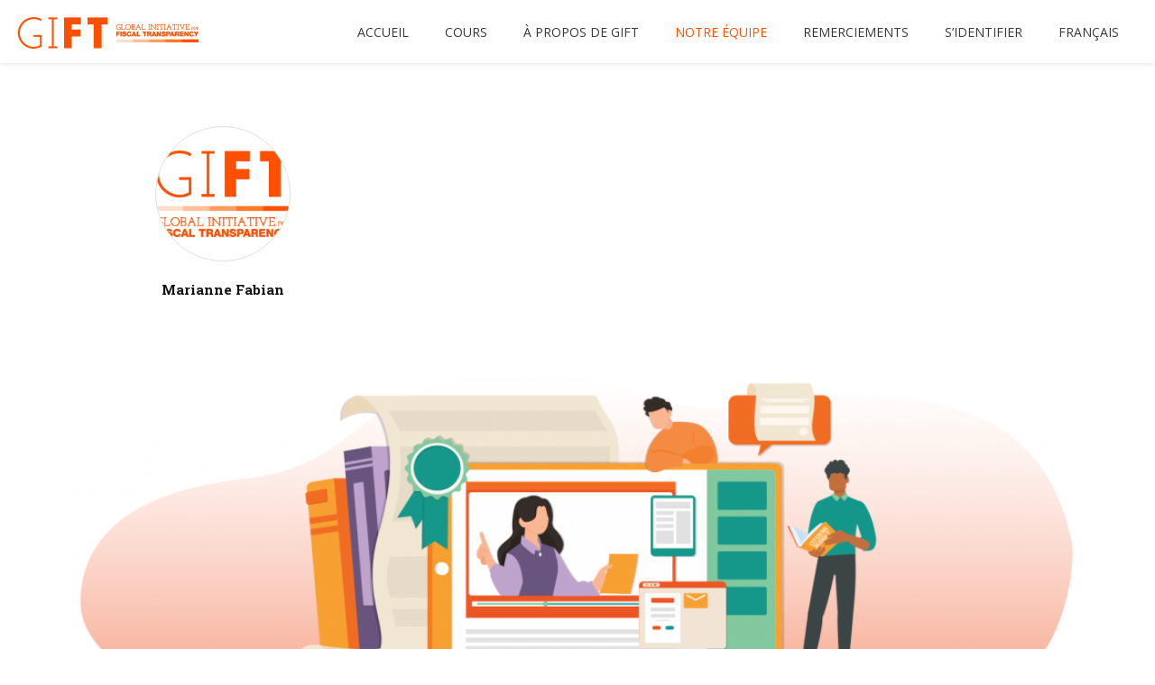

--- FILE ---
content_type: text/html; charset=UTF-8
request_url: https://aftx.learning.fiscaltransparency.net/fr/instructeurs/
body_size: 15580
content:
<!doctype html>
<html lang="fr-FR">
<head>
	<meta charset="UTF-8">
	<meta name="viewport" content="width=device-width, initial-scale=1">
	<link rel="profile" href="https://gmpg.org/xfn/11">

	<title>Instructeurs | Global Initiative for Fiscal Transparency</title>
<meta name='robots' content='max-image-preview:large' />
<link rel="alternate" hreflang="en" href="https://aftx.learning.fiscaltransparency.net/instructors/" />
<link rel="alternate" hreflang="fr" href="https://aftx.learning.fiscaltransparency.net/fr/instructeurs/" />
<link rel="alternate" hreflang="x-default" href="https://aftx.learning.fiscaltransparency.net/instructors/" />
<!-- Google Tag Manager -->
          <script>(function(w,d,s,l,i){w[l]=w[l]||[];w[l].push({'gtm.start':
          new Date().getTime(),event:'gtm.js'});var f=d.getElementsByTagName(s)[0],
          j=d.createElement(s),dl=l!='dataLayer'?'&l='+l:'';j.async=true;j.src=
          'https://www.googletagmanager.com/gtm.js?id='+i+dl;f.parentNode.insertBefore(j,f);
          })(window,document,'script','dataLayer','GTM-NBFPMBX');</script>
          <!-- End Google Tag Manager -->				<!-- Global site tag (gtag.js) - Google Analytics -->
				<script async src='https://www.googletagmanager.com/gtag/js?id="G-73GVQXJZ9V"'></script> 				<script>
				window.dataLayer = window.dataLayer || [];
				function gtag(){dataLayer.push(arguments);}
				gtag('js', new Date());
				gtag('config', 'G-73GVQXJZ9V')
				</script>
				<!-- End Google Analytics -->
				<link rel='dns-prefetch' href='//aftx.learning.fiscaltransparency.net' />
<link rel='dns-prefetch' href='//d2dl4wi9c2tbm3.cloudfront.net' />
<link rel='dns-prefetch' href='//fonts.googleapis.com' />
<link rel='dns-prefetch' href='//cdnjs.cloudflare.com' />
<link rel="alternate" type="application/rss+xml" title="Global Initiative for Fiscal Transparency &raquo; Flux" href="https://aftx.learning.fiscaltransparency.net/fr/feed/" />
<link rel="alternate" type="application/rss+xml" title="Global Initiative for Fiscal Transparency &raquo; Flux des commentaires" href="https://aftx.learning.fiscaltransparency.net/fr/comments/feed/" />
<style id='classic-theme-styles-inline-css' type='text/css'>
/*! This file is auto-generated */
.wp-block-button__link{color:#fff;background-color:#32373c;border-radius:9999px;box-shadow:none;text-decoration:none;padding:calc(.667em + 2px) calc(1.333em + 2px);font-size:1.125em}.wp-block-file__button{background:#32373c;color:#fff;text-decoration:none}
</style>
<style id='global-styles-inline-css' type='text/css'>
:root{--wp--preset--aspect-ratio--square: 1;--wp--preset--aspect-ratio--4-3: 4/3;--wp--preset--aspect-ratio--3-4: 3/4;--wp--preset--aspect-ratio--3-2: 3/2;--wp--preset--aspect-ratio--2-3: 2/3;--wp--preset--aspect-ratio--16-9: 16/9;--wp--preset--aspect-ratio--9-16: 9/16;--wp--preset--color--black: #000000;--wp--preset--color--cyan-bluish-gray: #abb8c3;--wp--preset--color--white: #ffffff;--wp--preset--color--pale-pink: #f78da7;--wp--preset--color--vivid-red: #cf2e2e;--wp--preset--color--luminous-vivid-orange: #ff6900;--wp--preset--color--luminous-vivid-amber: #fcb900;--wp--preset--color--light-green-cyan: #7bdcb5;--wp--preset--color--vivid-green-cyan: #00d084;--wp--preset--color--pale-cyan-blue: #8ed1fc;--wp--preset--color--vivid-cyan-blue: #0693e3;--wp--preset--color--vivid-purple: #9b51e0;--wp--preset--gradient--vivid-cyan-blue-to-vivid-purple: linear-gradient(135deg,rgba(6,147,227,1) 0%,rgb(155,81,224) 100%);--wp--preset--gradient--light-green-cyan-to-vivid-green-cyan: linear-gradient(135deg,rgb(122,220,180) 0%,rgb(0,208,130) 100%);--wp--preset--gradient--luminous-vivid-amber-to-luminous-vivid-orange: linear-gradient(135deg,rgba(252,185,0,1) 0%,rgba(255,105,0,1) 100%);--wp--preset--gradient--luminous-vivid-orange-to-vivid-red: linear-gradient(135deg,rgba(255,105,0,1) 0%,rgb(207,46,46) 100%);--wp--preset--gradient--very-light-gray-to-cyan-bluish-gray: linear-gradient(135deg,rgb(238,238,238) 0%,rgb(169,184,195) 100%);--wp--preset--gradient--cool-to-warm-spectrum: linear-gradient(135deg,rgb(74,234,220) 0%,rgb(151,120,209) 20%,rgb(207,42,186) 40%,rgb(238,44,130) 60%,rgb(251,105,98) 80%,rgb(254,248,76) 100%);--wp--preset--gradient--blush-light-purple: linear-gradient(135deg,rgb(255,206,236) 0%,rgb(152,150,240) 100%);--wp--preset--gradient--blush-bordeaux: linear-gradient(135deg,rgb(254,205,165) 0%,rgb(254,45,45) 50%,rgb(107,0,62) 100%);--wp--preset--gradient--luminous-dusk: linear-gradient(135deg,rgb(255,203,112) 0%,rgb(199,81,192) 50%,rgb(65,88,208) 100%);--wp--preset--gradient--pale-ocean: linear-gradient(135deg,rgb(255,245,203) 0%,rgb(182,227,212) 50%,rgb(51,167,181) 100%);--wp--preset--gradient--electric-grass: linear-gradient(135deg,rgb(202,248,128) 0%,rgb(113,206,126) 100%);--wp--preset--gradient--midnight: linear-gradient(135deg,rgb(2,3,129) 0%,rgb(40,116,252) 100%);--wp--preset--font-size--small: 13px;--wp--preset--font-size--medium: 20px;--wp--preset--font-size--large: 36px;--wp--preset--font-size--x-large: 42px;--wp--preset--spacing--20: 0.44rem;--wp--preset--spacing--30: 0.67rem;--wp--preset--spacing--40: 1rem;--wp--preset--spacing--50: 1.5rem;--wp--preset--spacing--60: 2.25rem;--wp--preset--spacing--70: 3.38rem;--wp--preset--spacing--80: 5.06rem;--wp--preset--shadow--natural: 6px 6px 9px rgba(0, 0, 0, 0.2);--wp--preset--shadow--deep: 12px 12px 50px rgba(0, 0, 0, 0.4);--wp--preset--shadow--sharp: 6px 6px 0px rgba(0, 0, 0, 0.2);--wp--preset--shadow--outlined: 6px 6px 0px -3px rgba(255, 255, 255, 1), 6px 6px rgba(0, 0, 0, 1);--wp--preset--shadow--crisp: 6px 6px 0px rgba(0, 0, 0, 1);}:where(.is-layout-flex){gap: 0.5em;}:where(.is-layout-grid){gap: 0.5em;}body .is-layout-flex{display: flex;}.is-layout-flex{flex-wrap: wrap;align-items: center;}.is-layout-flex > :is(*, div){margin: 0;}body .is-layout-grid{display: grid;}.is-layout-grid > :is(*, div){margin: 0;}:where(.wp-block-columns.is-layout-flex){gap: 2em;}:where(.wp-block-columns.is-layout-grid){gap: 2em;}:where(.wp-block-post-template.is-layout-flex){gap: 1.25em;}:where(.wp-block-post-template.is-layout-grid){gap: 1.25em;}.has-black-color{color: var(--wp--preset--color--black) !important;}.has-cyan-bluish-gray-color{color: var(--wp--preset--color--cyan-bluish-gray) !important;}.has-white-color{color: var(--wp--preset--color--white) !important;}.has-pale-pink-color{color: var(--wp--preset--color--pale-pink) !important;}.has-vivid-red-color{color: var(--wp--preset--color--vivid-red) !important;}.has-luminous-vivid-orange-color{color: var(--wp--preset--color--luminous-vivid-orange) !important;}.has-luminous-vivid-amber-color{color: var(--wp--preset--color--luminous-vivid-amber) !important;}.has-light-green-cyan-color{color: var(--wp--preset--color--light-green-cyan) !important;}.has-vivid-green-cyan-color{color: var(--wp--preset--color--vivid-green-cyan) !important;}.has-pale-cyan-blue-color{color: var(--wp--preset--color--pale-cyan-blue) !important;}.has-vivid-cyan-blue-color{color: var(--wp--preset--color--vivid-cyan-blue) !important;}.has-vivid-purple-color{color: var(--wp--preset--color--vivid-purple) !important;}.has-black-background-color{background-color: var(--wp--preset--color--black) !important;}.has-cyan-bluish-gray-background-color{background-color: var(--wp--preset--color--cyan-bluish-gray) !important;}.has-white-background-color{background-color: var(--wp--preset--color--white) !important;}.has-pale-pink-background-color{background-color: var(--wp--preset--color--pale-pink) !important;}.has-vivid-red-background-color{background-color: var(--wp--preset--color--vivid-red) !important;}.has-luminous-vivid-orange-background-color{background-color: var(--wp--preset--color--luminous-vivid-orange) !important;}.has-luminous-vivid-amber-background-color{background-color: var(--wp--preset--color--luminous-vivid-amber) !important;}.has-light-green-cyan-background-color{background-color: var(--wp--preset--color--light-green-cyan) !important;}.has-vivid-green-cyan-background-color{background-color: var(--wp--preset--color--vivid-green-cyan) !important;}.has-pale-cyan-blue-background-color{background-color: var(--wp--preset--color--pale-cyan-blue) !important;}.has-vivid-cyan-blue-background-color{background-color: var(--wp--preset--color--vivid-cyan-blue) !important;}.has-vivid-purple-background-color{background-color: var(--wp--preset--color--vivid-purple) !important;}.has-black-border-color{border-color: var(--wp--preset--color--black) !important;}.has-cyan-bluish-gray-border-color{border-color: var(--wp--preset--color--cyan-bluish-gray) !important;}.has-white-border-color{border-color: var(--wp--preset--color--white) !important;}.has-pale-pink-border-color{border-color: var(--wp--preset--color--pale-pink) !important;}.has-vivid-red-border-color{border-color: var(--wp--preset--color--vivid-red) !important;}.has-luminous-vivid-orange-border-color{border-color: var(--wp--preset--color--luminous-vivid-orange) !important;}.has-luminous-vivid-amber-border-color{border-color: var(--wp--preset--color--luminous-vivid-amber) !important;}.has-light-green-cyan-border-color{border-color: var(--wp--preset--color--light-green-cyan) !important;}.has-vivid-green-cyan-border-color{border-color: var(--wp--preset--color--vivid-green-cyan) !important;}.has-pale-cyan-blue-border-color{border-color: var(--wp--preset--color--pale-cyan-blue) !important;}.has-vivid-cyan-blue-border-color{border-color: var(--wp--preset--color--vivid-cyan-blue) !important;}.has-vivid-purple-border-color{border-color: var(--wp--preset--color--vivid-purple) !important;}.has-vivid-cyan-blue-to-vivid-purple-gradient-background{background: var(--wp--preset--gradient--vivid-cyan-blue-to-vivid-purple) !important;}.has-light-green-cyan-to-vivid-green-cyan-gradient-background{background: var(--wp--preset--gradient--light-green-cyan-to-vivid-green-cyan) !important;}.has-luminous-vivid-amber-to-luminous-vivid-orange-gradient-background{background: var(--wp--preset--gradient--luminous-vivid-amber-to-luminous-vivid-orange) !important;}.has-luminous-vivid-orange-to-vivid-red-gradient-background{background: var(--wp--preset--gradient--luminous-vivid-orange-to-vivid-red) !important;}.has-very-light-gray-to-cyan-bluish-gray-gradient-background{background: var(--wp--preset--gradient--very-light-gray-to-cyan-bluish-gray) !important;}.has-cool-to-warm-spectrum-gradient-background{background: var(--wp--preset--gradient--cool-to-warm-spectrum) !important;}.has-blush-light-purple-gradient-background{background: var(--wp--preset--gradient--blush-light-purple) !important;}.has-blush-bordeaux-gradient-background{background: var(--wp--preset--gradient--blush-bordeaux) !important;}.has-luminous-dusk-gradient-background{background: var(--wp--preset--gradient--luminous-dusk) !important;}.has-pale-ocean-gradient-background{background: var(--wp--preset--gradient--pale-ocean) !important;}.has-electric-grass-gradient-background{background: var(--wp--preset--gradient--electric-grass) !important;}.has-midnight-gradient-background{background: var(--wp--preset--gradient--midnight) !important;}.has-small-font-size{font-size: var(--wp--preset--font-size--small) !important;}.has-medium-font-size{font-size: var(--wp--preset--font-size--medium) !important;}.has-large-font-size{font-size: var(--wp--preset--font-size--large) !important;}.has-x-large-font-size{font-size: var(--wp--preset--font-size--x-large) !important;}
:where(.wp-block-post-template.is-layout-flex){gap: 1.25em;}:where(.wp-block-post-template.is-layout-grid){gap: 1.25em;}
:where(.wp-block-columns.is-layout-flex){gap: 2em;}:where(.wp-block-columns.is-layout-grid){gap: 2em;}
:root :where(.wp-block-pullquote){font-size: 1.5em;line-height: 1.6;}
</style>
<link rel='stylesheet' id='contact-form-7-css' href='https://d2dl4wi9c2tbm3.cloudfront.net/wp-content/plugins/contact-form-7/includes/css/styles.css?ver=5.9.8' type='text/css' media='all' />
<link rel='stylesheet' id='edly-plugin-css' href='https://aftx.learning.fiscaltransparency.net/wp-content/plugins/edly-wp-plugin/build/css/main.css?ver=5.5.4' type='text/css' media='all' />
<link rel='stylesheet' id='wpml-legacy-horizontal-list-0-css' href='https://d2dl4wi9c2tbm3.cloudfront.net/wp-content/plugins/sitepress-multilingual-cms/templates/language-switchers/legacy-list-horizontal/style.min.css?ver=1' type='text/css' media='all' />
<link rel='stylesheet' id='wpml-menu-item-0-css' href='https://d2dl4wi9c2tbm3.cloudfront.net/wp-content/plugins/sitepress-multilingual-cms/templates/language-switchers/menu-item/style.min.css?ver=1' type='text/css' media='all' />
<link rel='stylesheet' id='font-awesome-5-all-css' href='https://d2dl4wi9c2tbm3.cloudfront.net/wp-content/plugins/elementor/assets/lib/font-awesome/css/all.min.css?ver=3.24.3' type='text/css' media='all' />
<link rel='stylesheet' id='google_web_fonts-css' href='https://fonts.googleapis.com/css?family=Open+Sans%3A400%2C600%2C700%7CRoboto+Slab%3A400%2C700&#038;ver=5.0.5' type='text/css' media='all' />
<link rel='stylesheet' id='slick-slider-css-css' href='https://aftx.learning.fiscaltransparency.net/wp-content/themes/st-lutherx/node_modules/slick-carousel/slick/slick.css?ver=5.0.5' type='text/css' media='all' />
<link rel='stylesheet' id='font-awesome-6-css' href='https://cdnjs.cloudflare.com/ajax/libs/font-awesome/6.4.2/css/all.min.css?ver=5.0.5' type='text/css' media='all' />
<link rel='stylesheet' id='main-stylesheet-css' href='https://aftx.learning.fiscaltransparency.net/wp-content/themes/st-lutherx/build/css/main.min.css?ver=5.0.5' type='text/css' media='all' />
<link rel='stylesheet' id='elementor-icons-css' href='https://d2dl4wi9c2tbm3.cloudfront.net/wp-content/plugins/elementor/assets/lib/eicons/css/elementor-icons.min.css?ver=5.31.0' type='text/css' media='all' />
<link rel='stylesheet' id='elementor-frontend-css' href='https://d2dl4wi9c2tbm3.cloudfront.net/wp-content/plugins/elementor/assets/css/frontend.min.css?ver=3.24.3' type='text/css' media='all' />
<link rel='stylesheet' id='swiper-css' href='https://d2dl4wi9c2tbm3.cloudfront.net/wp-content/plugins/elementor/assets/lib/swiper/v8/css/swiper.min.css?ver=8.4.5' type='text/css' media='all' />
<link rel='stylesheet' id='e-swiper-css' href='https://d2dl4wi9c2tbm3.cloudfront.net/wp-content/plugins/elementor/assets/css/conditionals/e-swiper.min.css?ver=3.24.3' type='text/css' media='all' />
<link rel='stylesheet' id='elementor-post-5-css' href='https://d2dl4wi9c2tbm3.cloudfront.net/wp-content/uploads/sites/19/elementor/css/post-5.css?ver=1728270102' type='text/css' media='all' />
<link rel='stylesheet' id='elementor-pro-css' href='https://d2dl4wi9c2tbm3.cloudfront.net/wp-content/plugins/elementor-pro/assets/css/frontend.min.css?ver=3.24.0' type='text/css' media='all' />
<link rel='stylesheet' id='font-awesome-4-shim-css' href='https://d2dl4wi9c2tbm3.cloudfront.net/wp-content/plugins/elementor/assets/lib/font-awesome/css/v4-shims.min.css?ver=3.24.3' type='text/css' media='all' />
<link rel='stylesheet' id='elementor-global-css' href='https://d2dl4wi9c2tbm3.cloudfront.net/wp-content/uploads/sites/19/elementor/css/global.css?ver=1728270103' type='text/css' media='all' />
<link rel='stylesheet' id='widget-image-css' href='https://d2dl4wi9c2tbm3.cloudfront.net/wp-content/plugins/elementor/assets/css/widget-image.min.css?ver=3.24.3' type='text/css' media='all' />
<link rel='stylesheet' id='widget-heading-css' href='https://d2dl4wi9c2tbm3.cloudfront.net/wp-content/plugins/elementor/assets/css/widget-heading.min.css?ver=3.24.3' type='text/css' media='all' />
<link rel='stylesheet' id='widget-spacer-css' href='https://d2dl4wi9c2tbm3.cloudfront.net/wp-content/plugins/elementor/assets/css/widget-spacer.min.css?ver=3.24.3' type='text/css' media='all' />
<link rel='stylesheet' id='widget-text-editor-css' href='https://d2dl4wi9c2tbm3.cloudfront.net/wp-content/plugins/elementor/assets/css/widget-text-editor.min.css?ver=3.24.3' type='text/css' media='all' />
<link rel='stylesheet' id='widget-divider-css' href='https://d2dl4wi9c2tbm3.cloudfront.net/wp-content/plugins/elementor/assets/css/widget-divider.min.css?ver=3.24.3' type='text/css' media='all' />
<link rel='stylesheet' id='elementor-post-216-css' href='https://aftx.learning.fiscaltransparency.net/wp-content/uploads/sites/19/elementor/css/post-216.css?ver=1728272668' type='text/css' media='all' />
<style id='custom-elementor-colors-inline-css' type='text/css'>
:root {--e-global-color-panel_primary_color: #ff5100 !important;--e-global-color-panel_secondary_color: #18988b !important;}
</style>
<link rel='stylesheet' id='google-fonts-1-css' href='https://fonts.googleapis.com/css?family=Roboto%3A100%2C100italic%2C200%2C200italic%2C300%2C300italic%2C400%2C400italic%2C500%2C500italic%2C600%2C600italic%2C700%2C700italic%2C800%2C800italic%2C900%2C900italic%7CRoboto+Slab%3A100%2C100italic%2C200%2C200italic%2C300%2C300italic%2C400%2C400italic%2C500%2C500italic%2C600%2C600italic%2C700%2C700italic%2C800%2C800italic%2C900%2C900italic&#038;display=auto&#038;ver=6.6.2' type='text/css' media='all' />
<link rel="preconnect" href="https://fonts.gstatic.com/" crossorigin><script type="text/javascript" id="wpml-cookie-js-extra">
/* <![CDATA[ */
var wpml_cookies = {"wp-wpml_current_language":{"value":"fr","expires":1,"path":"\/"}};
var wpml_cookies = {"wp-wpml_current_language":{"value":"fr","expires":1,"path":"\/"}};
/* ]]> */
</script>
<script type="text/javascript" src="https://aftx.learning.fiscaltransparency.net/wp-content/plugins/sitepress-multilingual-cms/res/js/cookies/language-cookie.js?ver=4.6.13" id="wpml-cookie-js" defer="defer" data-wp-strategy="defer"></script>
<script type="text/javascript" src="https://aftx.learning.fiscaltransparency.net/wp-includes/js/jquery/jquery.min.js?ver=3.7.1" id="jquery-core-js"></script>
<script type="text/javascript" src="https://aftx.learning.fiscaltransparency.net/wp-includes/js/jquery/jquery-migrate.min.js?ver=3.4.1" id="jquery-migrate-js"></script>
<script type="text/javascript" src="https://aftx.learning.fiscaltransparency.net/wp-content/plugins/elementor/assets/lib/font-awesome/js/v4-shims.min.js?ver=3.24.3" id="font-awesome-4-shim-js"></script>
<link rel="https://api.w.org/" href="https://aftx.learning.fiscaltransparency.net/fr/wp-json/" /><link rel="alternate" title="JSON" type="application/json" href="https://aftx.learning.fiscaltransparency.net/fr/wp-json/wp/v2/pages/216" /><link rel="EditURI" type="application/rsd+xml" title="RSD" href="https://aftx.learning.fiscaltransparency.net/xmlrpc.php?rsd" />
<meta name="generator" content="WordPress 6.6.2" />
<link rel="canonical" href="https://aftx.learning.fiscaltransparency.net/fr/instructeurs/" />
<link rel='shortlink' href='https://aftx.learning.fiscaltransparency.net/fr/?p=216' />
<link rel="alternate" title="oEmbed (JSON)" type="application/json+oembed" href="https://aftx.learning.fiscaltransparency.net/fr/wp-json/oembed/1.0/embed?url=https%3A%2F%2Faftx.learning.fiscaltransparency.net%2Ffr%2Finstructeurs%2F" />
<link rel="alternate" title="oEmbed (XML)" type="text/xml+oembed" href="https://aftx.learning.fiscaltransparency.net/fr/wp-json/oembed/1.0/embed?url=https%3A%2F%2Faftx.learning.fiscaltransparency.net%2Ffr%2Finstructeurs%2F&#038;format=xml" />
<meta name="generator" content="WPML ver:4.6.13 stt:5,1,4,2;" />
	<!-- Open Graph Meta Tags -->
	<meta property="og:url" content="https://aftx.learning.fiscaltransparency.net/fr/instructeurs/">
	<meta property="og:type" content="website">
	<meta property="og:title" content="Instructeurs">
	<meta property="og:description" content="">
	<meta property="og:image" content="">
	
	<meta name="twitter:card" content="summary_large_image">
			<style>
		:root {
		--primary: #ff5100;--primary-rgb: 255, 81, 0;--secondary: #18988b;--accent-color: #ff5100;--accent-hover-color: #ff6b00;--primary: #ff5100;--focus-rgb: 255, 81, 0;		}
		</style>
	<meta name="generator" content="Elementor 3.24.3; features: additional_custom_breakpoints; settings: css_print_method-external, google_font-enabled, font_display-auto">
<style type="text/css">.recentcomments a{display:inline !important;padding:0 !important;margin:0 !important;}</style>			<style>
				.e-con.e-parent:nth-of-type(n+4):not(.e-lazyloaded):not(.e-no-lazyload),
				.e-con.e-parent:nth-of-type(n+4):not(.e-lazyloaded):not(.e-no-lazyload) * {
					background-image: none !important;
				}
				@media screen and (max-height: 1024px) {
					.e-con.e-parent:nth-of-type(n+3):not(.e-lazyloaded):not(.e-no-lazyload),
					.e-con.e-parent:nth-of-type(n+3):not(.e-lazyloaded):not(.e-no-lazyload) * {
						background-image: none !important;
					}
				}
				@media screen and (max-height: 640px) {
					.e-con.e-parent:nth-of-type(n+2):not(.e-lazyloaded):not(.e-no-lazyload),
					.e-con.e-parent:nth-of-type(n+2):not(.e-lazyloaded):not(.e-no-lazyload) * {
						background-image: none !important;
					}
				}
			</style>
			<link rel="icon" href="https://d2dl4wi9c2tbm3.cloudfront.net/19/2021/01/favicon-150x150.png" sizes="32x32" />
<link rel="icon" href="https://d2dl4wi9c2tbm3.cloudfront.net/19/2021/01/favicon.png" sizes="192x192" />
<link rel="apple-touch-icon" href="https://d2dl4wi9c2tbm3.cloudfront.net/19/2021/01/favicon.png" />
<meta name="msapplication-TileImage" content="https://d2dl4wi9c2tbm3.cloudfront.net/19/2021/01/favicon.png" />

	<style type="text/css">
		@-webkit-keyframes loading-bouncedelay {
			0%, 80%, 100% {
				-webkit-transform: scale(0);
			}
			40% {
				-webkit-transform: scale(1);
			}
		}

		@keyframes loading-bouncedelay {
			0%, 80%, 100% {
				-webkit-transform: scale(0);
				transform: scale(0);
			}
			40% {
				-webkit-transform: scale(1);
				transform: scale(1);
			}
		}

		.loading {
			overflow: hidden;
			height: 100%;
			position: relative;
			width: 100%;
			margin-top: 30px;
			min-height: 30px;
		}

		.loading-dots {
			position: absolute;
			top: 0;
			right: 0;
			bottom: 0;
			left: 0;
			margin: 0;
			padding: 0;
			display: -webkit-box;
			display: -ms-flexbox;
			display: flex;
			text-align: center;
			-webkit-box-align: center;
			-ms-flex-align: center;
			align-items: center;
			-webkit-box-pack: center;
			-ms-flex-pack: center;
			justify-content: center;
		}

		.loading-dots > li {
			display: inline-block;
			width: 10px;
			height: 10px;
			margin: 3px;
			padding: 0;
			-webkit-animation: loading-bouncedelay 1.4s infinite ease-in-out both;
			animation: loading-bouncedelay 1.4s infinite ease-in-out both;
			border-radius: 50%;
			background-color: var(--primary);
		}

		.loading-dots > li:first-child {
			-webkit-animation-delay: -0.32s;
			animation-delay: -0.32s;
		}

		.loading-dots > li:nth-child(2) {
			-webkit-animation-delay: -0.16s;
			animation-delay: -0.16s;
		}

		.loading-dots > li:last-child {
			margin: 3px;
		}

		#preload {
			background: #fff;
			position: fixed;
			z-index: 99999;
			top: 0;
			bottom: 0;
			left: 0;
			right: 0;
			margin: auto;
		}

		#preload .loading-dots li {
			width: 14px;
			height: 14px;
		}
	</style>

</head>

<body class="page-template-default page page-id-216 elementor-default elementor-kit-5 elementor-page elementor-page-216">
<!-- Google Tag Manager (noscript) -->
          <noscript><iframe src="https://www.googletagmanager.com/ns.html?id=GTM-NBFPMBX"
          height="0" width="0" style="display:none;visibility:hidden"></iframe></noscript>
          <!-- End Google Tag Manager (noscript) -->
<div id="preload" class="loading">
	<ul class="loading-dots">
		<li></li>
		<li></li>
		<li></li>
	</ul>
</div>

<div class="suitewise-notifications-wrapper"></div>
<div class="zendesk-widget"></div>

<div id="page">
	<a class="skip-link screen-reader-text" href="#content">Aller au contenu</a>

	<header class="site-header">
		<div class="site-branding">
			<a href="https://aftx.learning.fiscaltransparency.net/fr/" class="custom-logo-link" rel="home"><img width="400" height="70" src="https://d2dl4wi9c2tbm3.cloudfront.net/19/2021/01/logo.png" class="custom-logo" alt="Global Initiative for Fiscal Transparency" decoding="async" srcset="https://d2dl4wi9c2tbm3.cloudfront.net/19/2021/01/logo-300x53.png 300w, https://d2dl4wi9c2tbm3.cloudfront.net/19/2021/01/logo.png 400w" sizes="(max-width: 400px) 100vw, 400px" /></a>		</div><!-- .site-branding -->

		<!-- Edly nav hamburger button wraps menu items if menu exceeds than available header width -->
		<button id="edly-nav-hamburger">
			<i class="fas fa-bars"></i>
		</button>

		<nav id="site-navigation" class="main-navigation">
			<button class="menu-toggle" aria-controls="primary-menu" aria-expanded="false" aria-label="Mobile Menu Toggle">
				<span class="line"></span>
				<span class="line"></span>
				<span class="line"></span>
				<span class="line"></span>
			</button>
			<div class="menu-french-primary-menu-container"><ul id="primary-menu" class="menu"><li id="menu-item-199" class="menu-item menu-item-type-post_type menu-item-object-page menu-item-home menu-item-has-children menu-item-199"><a href="https://aftx.learning.fiscaltransparency.net/fr/">Accueil</a>
<ul class="sub-menu">
	<li id="menu-item-966" class="menu-item menu-item-type-post_type menu-item-object-page menu-item-966"><a href="https://aftx.learning.fiscaltransparency.net/fr/a-propos-de-laftx/">À Propos De L’AFTX</a></li>
</ul>
</li>
<li id="menu-item-207" class="menu-item menu-item-type-post_type menu-item-object-page menu-item-has-children menu-item-207"><a href="https://aftx.learning.fiscaltransparency.net/fr/cours/">Cours</a>
<ul class="sub-menu">
	<li id="menu-item-916" class="menu-item menu-item-type-post_type menu-item-object-page menu-item-916"><a href="https://aftx.learning.fiscaltransparency.net/fr/rendez-vous-importants/">Programme de cours</a></li>
	<li id="menu-item-915" class="menu-item menu-item-type-post_type menu-item-object-page menu-item-915"><a href="https://aftx.learning.fiscaltransparency.net/fr/f-a-q/">FAQ &#8211; Questions fréquemment posées</a></li>
</ul>
</li>
<li id="menu-item-1442" class="menu-item menu-item-type-post_type menu-item-object-page menu-item-1442"><a href="https://aftx.learning.fiscaltransparency.net/fr/a-propos-de-gift/">À Propos de GIFT</a></li>
<li id="menu-item-973" class="menu-item menu-item-type-post_type menu-item-object-page current-menu-ancestor current-menu-parent current_page_parent current_page_ancestor menu-item-has-children menu-item-973"><a href="https://aftx.learning.fiscaltransparency.net/fr/notre-equipe/">Notre Équipe</a>
<ul class="sub-menu">
	<li id="menu-item-218" class="menu-item menu-item-type-post_type menu-item-object-page current-menu-item page_item page-item-216 current_page_item menu-item-218"><a href="https://aftx.learning.fiscaltransparency.net/fr/instructeurs/" aria-current="page">Instructeurs</a></li>
</ul>
</li>
<li id="menu-item-977" class="menu-item menu-item-type-post_type menu-item-object-page menu-item-977"><a href="https://aftx.learning.fiscaltransparency.net/fr/remerciements/">Remerciements</a></li>
<li id="menu-item-1560" class="menu-item menu-item-type-custom menu-item-object-custom edx-link signin_openedx menu-item-object-signin_openedx menu-item-1560"><a href="https://courses.learning.fiscaltransparency.net/oauth2/authorize?client_id=29f7988576e8ea415ee2&#038;scope=profile+email&#038;redirect_uri=https://aftx.learning.fiscaltransparency.net&#038;response_type=code&#038;state=eyJ0eXBlIjoiZWRseS1zaW5nbGUtc2lnbi1vbiIsInBlcm1hbGluayI6Imh0dHBzOlwvXC9hZnR4LmxlYXJuaW5nLmZpc2NhbHRyYW5zcGFyZW5jeS5uZXRcL2ZyXC9pbnN0cnVjdGV1cnNcLyIsImJsb2dfaWQiOjE5fQ,,">S&#8217;identifier</a></li>
<li id="menu-item-wpml-ls-3-fr" class="menu-item wpml-ls-slot-3 wpml-ls-item wpml-ls-item-fr wpml-ls-current-language wpml-ls-menu-item menu-item-type-wpml_ls_menu_item menu-item-object-wpml_ls_menu_item menu-item-has-children menu-item-wpml-ls-3-fr"><a title="Français" href="https://aftx.learning.fiscaltransparency.net/fr/instructeurs/"><span class="wpml-ls-native" lang="fr">Français</span></a>
<ul class="sub-menu">
	<li id="menu-item-wpml-ls-3-en" class="menu-item wpml-ls-slot-3 wpml-ls-item wpml-ls-item-en wpml-ls-menu-item wpml-ls-first-item menu-item-type-wpml_ls_menu_item menu-item-object-wpml_ls_menu_item menu-item-wpml-ls-3-en"><a title="Anglais" href="https://aftx.learning.fiscaltransparency.net/instructors/"><span class="wpml-ls-native" lang="en">English</span><span class="wpml-ls-display"><span class="wpml-ls-bracket"> (</span>Anglais<span class="wpml-ls-bracket">)</span></span></a></li>
	<li id="menu-item-wpml-ls-3-es" class="menu-item wpml-ls-slot-3 wpml-ls-item wpml-ls-item-es wpml-ls-menu-item menu-item-type-wpml_ls_menu_item menu-item-object-wpml_ls_menu_item menu-item-wpml-ls-3-es"><a title="Espagnol" href="https://aftx.learning.fiscaltransparency.net/es/"><span class="wpml-ls-native" lang="es">Español</span><span class="wpml-ls-display"><span class="wpml-ls-bracket"> (</span>Espagnol<span class="wpml-ls-bracket">)</span></span></a></li>
	<li id="menu-item-wpml-ls-3-ar" class="menu-item wpml-ls-slot-3 wpml-ls-item wpml-ls-item-ar wpml-ls-menu-item wpml-ls-last-item menu-item-type-wpml_ls_menu_item menu-item-object-wpml_ls_menu_item menu-item-wpml-ls-3-ar"><a title="Arabe" href="https://aftx.learning.fiscaltransparency.net/ar/"><span class="wpml-ls-native" lang="ar">العربية</span><span class="wpml-ls-display"><span class="wpml-ls-bracket"> (</span>Arabe<span class="wpml-ls-bracket">)</span></span></a></li>
</ul>
</li>
</ul></div>		</nav><!-- #site-navigation -->
	</header><!-- .site-header -->
	
	<div class="site-content">

	<div id="content-wrapper">
		<div class="container">

			<div class="content-area">

				
<article id="post-216" class="post-216 page type-page status-publish hentry">

	<div class="entry-content">
				<div data-elementor-type="wp-page" data-elementor-id="216" class="elementor elementor-216 elementor-177" data-elementor-post-type="page">
						<section class="elementor-section elementor-top-section elementor-element elementor-element-4154c04 elementor-section-boxed elementor-section-height-default elementor-section-height-default" data-id="4154c04" data-element_type="section">
						<div class="elementor-container elementor-column-gap-default">
					<div class="elementor-column elementor-col-100 elementor-top-column elementor-element elementor-element-5103bb3" data-id="5103bb3" data-element_type="column">
			<div class="elementor-widget-wrap elementor-element-populated">
						<div class="elementor-element elementor-element-3766484 elementor-widget elementor-widget-edly_instructors_slider" data-id="3766484" data-element_type="widget" data-widget_type="edly_instructors_slider.default">
				<div class="elementor-widget-container">
			
<div class="row instructors-card-slider">
					<div class="">
					<div class="instructor-card">
						<div class="image">
							<a href="https://aftx.learning.fiscaltransparency.net/fr/Instructor/marianne-fabian/">
																<img decoding="async" src="https://d2dl4wi9c2tbm3.cloudfront.net/19/2021/01/favicon.png" alt="Marianne Fabian" title="Marianne Fabian" width="200" height="200">
							</a>
						</div>
						<h3 class="title">
							<a href="https://aftx.learning.fiscaltransparency.net/fr/Instructor/marianne-fabian/">
								Marianne Fabian							</a>
						</h3>
						<div class="regency">
							  						</div>
					</div>
				</div>
				</div><!-- .row -->
		</div>
				</div>
					</div>
		</div>
					</div>
		</section>
				<section class="elementor-section elementor-top-section elementor-element elementor-element-7d8e81ac elementor-section-boxed elementor-section-height-default elementor-section-height-default" data-id="7d8e81ac" data-element_type="section">
						<div class="elementor-container elementor-column-gap-default">
					<div class="elementor-column elementor-col-100 elementor-top-column elementor-element elementor-element-150a0fd2" data-id="150a0fd2" data-element_type="column">
			<div class="elementor-widget-wrap elementor-element-populated">
						<div class="elementor-element elementor-element-46cdf431 elementor-widget elementor-widget-image" data-id="46cdf431" data-element_type="widget" data-widget_type="image.default">
				<div class="elementor-widget-container">
													<img srcset='https://d2dl4wi9c2tbm3.cloudfront.net/19/2021/08/Elem_11v2-01-300x100.png 300w, https://d2dl4wi9c2tbm3.cloudfront.net/19/2021/08/Elem_11v2-01-768x256.png 768w, https://d2dl4wi9c2tbm3.cloudfront.net/19/2021/08/Elem_11v2-01-1024x341.png 1024w' sizes='(max-width: 1024px) 100vw, 1024px' fetchpriority="high" decoding="async" width="1024" height="341" src="https://d2dl4wi9c2tbm3.cloudfront.net/19/2021/08/Elem_11v2-01-1024x341.png" class="attachment-large size-large wp-image-1121" alt="" />													</div>
				</div>
				<div class="elementor-element elementor-element-5248aedd elementor-widget elementor-widget-heading" data-id="5248aedd" data-element_type="widget" data-widget_type="heading.default">
				<div class="elementor-widget-container">
			<h2 class="elementor-heading-title elementor-size-default">INSTRUCTEURS</h2>		</div>
				</div>
				<div class="elementor-element elementor-element-1582fd2b elementor-widget elementor-widget-spacer" data-id="1582fd2b" data-element_type="widget" data-widget_type="spacer.default">
				<div class="elementor-widget-container">
					<div class="elementor-spacer">
			<div class="elementor-spacer-inner"></div>
		</div>
				</div>
				</div>
					</div>
		</div>
					</div>
		</section>
				<section class="elementor-section elementor-top-section elementor-element elementor-element-39df6f elementor-section-boxed elementor-section-height-default elementor-section-height-default" data-id="39df6f" data-element_type="section">
						<div class="elementor-container elementor-column-gap-default">
					<div class="elementor-column elementor-col-33 elementor-top-column elementor-element elementor-element-5b7814c6" data-id="5b7814c6" data-element_type="column">
			<div class="elementor-widget-wrap elementor-element-populated">
						<div class="elementor-element elementor-element-6122ae6 elementor-widget elementor-widget-image" data-id="6122ae6" data-element_type="widget" data-widget_type="image.default">
				<div class="elementor-widget-container">
													<img loading="lazy" decoding="async" width="620" height="563" src="https://d2dl4wi9c2tbm3.cloudfront.net/19/2021/08/fr/gray_JPGA-profile.jpg" class="attachment-large size-large wp-image-857" alt="" />													</div>
				</div>
					</div>
		</div>
				<div class="elementor-column elementor-col-66 elementor-top-column elementor-element elementor-element-5972e001" data-id="5972e001" data-element_type="column">
			<div class="elementor-widget-wrap elementor-element-populated">
						<div class="elementor-element elementor-element-46d535e0 elementor-widget elementor-widget-heading" data-id="46d535e0" data-element_type="widget" data-widget_type="heading.default">
				<div class="elementor-widget-container">
			<h2 class="elementor-heading-title elementor-size-xl">Juan Pablo Guerrero</h2>		</div>
				</div>
				<div class="elementor-element elementor-element-3c7aa28f elementor-widget elementor-widget-heading" data-id="3c7aa28f" data-element_type="widget" data-widget_type="heading.default">
				<div class="elementor-widget-container">
			<h2 class="elementor-heading-title elementor-size-medium">Directeur de réseau, GIFT</h2>		</div>
				</div>
				<div class="elementor-element elementor-element-1a06e2e0 elementor-widget elementor-widget-text-editor" data-id="1a06e2e0" data-element_type="widget" data-widget_type="text-editor.default">
				<div class="elementor-widget-container">
							<p><span style="font-weight: 400">Juan Pablo Guerrero est le directeur du réseau de l&#8217;Initiative mondiale pour la transparence budgétaire, un réseau d&#8217;action multipartite visant à faire progresser la transparence budgétaire, la participation du public et la redevabilité à travers le monde entier. Il a été commissaire fondateur de l&#8217;Institut fédéral pour l&#8217;accès à l&#8217;information et la protection des données au Mexique (2002-2009), dont il a ensuite été le secrétaire général (2013-14). Entre 2009 et 2013, il a été directeur du programme « Mentoring Governments for Transparency » au Partenariat budgétaire international. Avant 2003, il était professeur d&#8217;université au CIDE (Centre de recherche et d&#8217;enseignement économiques) au Mexique (1994-2003) spécialisé dans la réforme de l&#8217;administration publique pour la responsabilité, la redevabilité, la lutte contre la corruption et la transparence budgétaire. Il a commencé sa carrière en tant que reporter et correspondant à Washington et Paris, où il a fait ses études de master et de doctorat en politiques publiques (SAIS-Université Johns Hopkins et Sciences-Po).</span></p>						</div>
				</div>
					</div>
		</div>
					</div>
		</section>
				<section class="elementor-section elementor-top-section elementor-element elementor-element-3e311da5 elementor-section-boxed elementor-section-height-default elementor-section-height-default" data-id="3e311da5" data-element_type="section">
						<div class="elementor-container elementor-column-gap-default">
					<div class="elementor-column elementor-col-33 elementor-top-column elementor-element elementor-element-5ccd32b9" data-id="5ccd32b9" data-element_type="column">
			<div class="elementor-widget-wrap elementor-element-populated">
						<div class="elementor-element elementor-element-10788843 elementor-widget elementor-widget-image" data-id="10788843" data-element_type="widget" data-widget_type="image.default">
				<div class="elementor-widget-container">
													<img loading="lazy" decoding="async" width="620" height="563" src="https://d2dl4wi9c2tbm3.cloudfront.net/19/2021/08/fr/gray_RF-profile.jpg" class="attachment-large size-large wp-image-861" alt="" />													</div>
				</div>
					</div>
		</div>
				<div class="elementor-column elementor-col-66 elementor-top-column elementor-element elementor-element-35a2b951" data-id="35a2b951" data-element_type="column">
			<div class="elementor-widget-wrap elementor-element-populated">
						<div class="elementor-element elementor-element-14862bf6 elementor-widget elementor-widget-heading" data-id="14862bf6" data-element_type="widget" data-widget_type="heading.default">
				<div class="elementor-widget-container">
			<h2 class="elementor-heading-title elementor-size-xl">Raquel Ferreira</h2>		</div>
				</div>
				<div class="elementor-element elementor-element-60f8e645 elementor-widget elementor-widget-heading" data-id="60f8e645" data-element_type="widget" data-widget_type="heading.default">
				<div class="elementor-widget-container">
			<h2 class="elementor-heading-title elementor-size-medium">Conseillère technique principale, GIFT</h2>		</div>
				</div>
				<div class="elementor-element elementor-element-72c22df7 elementor-widget elementor-widget-text-editor" data-id="72c22df7" data-element_type="widget" data-widget_type="text-editor.default">
				<div class="elementor-widget-container">
							<p><span style="font-weight: 400">Diplômée en économie de l&#8217;Université d&#8217;Afrique du Sud, Raquel Ferreira a acquis une vaste expérience dans le secteur public sud-africain de 2002 à 2019, d&#8217;abord à la banque centrale fournissant des analyses sur les finances publiques pour les autorités de politique monétaire puis au cœur des finances publiques et des budgets gouvernementaux, au sein du Bureau du budget du Trésor national d&#8217;Afrique du Sud. Elle a occupé des postes de direction au Bureau du budget, notamment à la tête de la Direction principale de la planification des dépenses, qui est responsable de la recherche, de l&#8217;élaboration de stratégies, de la conception et de la mise en œuvre des processus budgétaires du gouvernement national ainsi que de la production de sa législation et de sa documentation en matière de dépenses budgétaires. L’unité est également responsable du programme de réforme budgétaire en Afrique du Sud. Depuis 2020, Raquel met à profit cette expérience dans son travail en tant que conseillère technique principale en matière de gestion des finances publiques. </span></p>						</div>
				</div>
					</div>
		</div>
					</div>
		</section>
				<section class="elementor-section elementor-top-section elementor-element elementor-element-260627a6 elementor-section-boxed elementor-section-height-default elementor-section-height-default" data-id="260627a6" data-element_type="section">
						<div class="elementor-container elementor-column-gap-default">
					<div class="elementor-column elementor-col-33 elementor-top-column elementor-element elementor-element-2b885852" data-id="2b885852" data-element_type="column">
			<div class="elementor-widget-wrap elementor-element-populated">
						<div class="elementor-element elementor-element-195da7b9 elementor-widget elementor-widget-image" data-id="195da7b9" data-element_type="widget" data-widget_type="image.default">
				<div class="elementor-widget-container">
													<img loading="lazy" decoding="async" width="620" height="563" src="https://d2dl4wi9c2tbm3.cloudfront.net/19/2021/08/fr/gray_AEMO-profile.jpg" class="attachment-large size-large wp-image-863" alt="" />													</div>
				</div>
					</div>
		</div>
				<div class="elementor-column elementor-col-66 elementor-top-column elementor-element elementor-element-5d54ccd4" data-id="5d54ccd4" data-element_type="column">
			<div class="elementor-widget-wrap elementor-element-populated">
						<div class="elementor-element elementor-element-30d978f0 elementor-widget elementor-widget-heading" data-id="30d978f0" data-element_type="widget" data-widget_type="heading.default">
				<div class="elementor-widget-container">
			<h2 class="elementor-heading-title elementor-size-xl">Aura Martínez</h2>		</div>
				</div>
				<div class="elementor-element elementor-element-73a56c2b elementor-widget elementor-widget-heading" data-id="73a56c2b" data-element_type="widget" data-widget_type="heading.default">
				<div class="elementor-widget-container">
			<h2 class="elementor-heading-title elementor-size-medium">Coordinatrice pour la connaissance, l'assistance technique et la collaboration, GIFT</h2>		</div>
				</div>
				<div class="elementor-element elementor-element-2d0b6dca elementor-widget elementor-widget-text-editor" data-id="2d0b6dca" data-element_type="widget" data-widget_type="text-editor.default">
				<div class="elementor-widget-container">
							<p><span style="font-weight: 400">Elle possède une vaste expérience de l&#8217;ouverture gouvernementale visant à améliorer la gestion publique, notamment par l&#8217;innovation, la transparence et la participation du public. Du ministère des Finances et du Crédit public du Mexique, elle a promu l&#8217;amélioration de l&#8217;Indice du budget ouvert, mis en œuvre les normes de passation des marchés et les standards budgétaires ouverts, ainsi que les plates-formes pour les industries extractives, les infrastructures et la fourniture d&#8217;aides et de subventions d&#8217;État, entre autres. Elle a soutenu les ministères des Finances à différents niveaux de gouvernement et a collaboré avec des institutions internationales telles que l&#8217;ONU, Transparency International et l&#8217;OEA, ainsi qu&#8217;avec différentes organisations de la société civile. Elle est politologue et internationaliste, titulaire d&#8217;un Master en administration publique de l&#8217;Université de Columbia. Elle a reçu des distinctions académiques honorifiques pour l’utilisation de méthodes qualitatives et quantitatives en sciences sociales et économiques, et a également reçu le prix d’Icône d’intégrité du Mexique (Integrity Icon), pour une carrière dans le service public avec intégrité.</span></p>						</div>
				</div>
					</div>
		</div>
					</div>
		</section>
				<section class="elementor-section elementor-top-section elementor-element elementor-element-cca4183 elementor-section-boxed elementor-section-height-default elementor-section-height-default" data-id="cca4183" data-element_type="section">
						<div class="elementor-container elementor-column-gap-default">
					<div class="elementor-column elementor-col-33 elementor-top-column elementor-element elementor-element-6cb74941" data-id="6cb74941" data-element_type="column">
			<div class="elementor-widget-wrap elementor-element-populated">
						<div class="elementor-element elementor-element-26296344 elementor-widget elementor-widget-image" data-id="26296344" data-element_type="widget" data-widget_type="image.default">
				<div class="elementor-widget-container">
													<img loading="lazy" decoding="async" width="620" height="563" src="https://d2dl4wi9c2tbm3.cloudfront.net/19/2021/08/fr/gray_MF-profile.jpg" class="attachment-large size-large wp-image-859" alt="" />													</div>
				</div>
					</div>
		</div>
				<div class="elementor-column elementor-col-66 elementor-top-column elementor-element elementor-element-18f85be0" data-id="18f85be0" data-element_type="column">
			<div class="elementor-widget-wrap elementor-element-populated">
						<div class="elementor-element elementor-element-2e6c4144 elementor-widget elementor-widget-heading" data-id="2e6c4144" data-element_type="widget" data-widget_type="heading.default">
				<div class="elementor-widget-container">
			<h2 class="elementor-heading-title elementor-size-xl">Marianne Fabian</h2>		</div>
				</div>
				<div class="elementor-element elementor-element-3173576a elementor-widget elementor-widget-heading" data-id="3173576a" data-element_type="widget" data-widget_type="heading.default">
				<div class="elementor-widget-container">
			<h2 class="elementor-heading-title elementor-size-medium">Coordonnatrice des communications et de la sensibilisation, GIFT</h2>		</div>
				</div>
				<div class="elementor-element elementor-element-7f0b7ef5 elementor-widget elementor-widget-text-editor" data-id="7f0b7ef5" data-element_type="widget" data-widget_type="text-editor.default">
				<div class="elementor-widget-container">
							<p><span style="font-weight: 400">En tant que défenseur de la bonne gouvernance, Marianne a sept ans d&#8217;expérience dans la promotion d&#8217;un gouvernement ouvert et de réformes de la gestion des finances publiques.</span><span style="font-weight: 400"> </span></p><p><span style="font-weight: 400">En tant qu&#8217;ancien point de contact national du Partenariat pour un gouvernement ouvert (OGP) aux Philippines, elle a dirigé la co-création et l&#8217;évaluation de trois plans d&#8217;action nationaux OGP de 2015 à 2019. Parallèlement, elle a facilité le développement de la feuille de route sur 6 ans du gouvernement philippin en matière de gouvernance participative.</span></p><p><span style="font-weight: 400">Au cours de son mandat en tant que Secrétariat technique du groupe de travail sur l&#8217;ouverture budgétaire du ministère philippin du Budget et de la Gestion, elle a dirigé des activités de communication stratégique, de sensibilisation et de recherche sur les politiques qui ont contribué directement et de manière significative à l&#8217;augmentation de l&#8217;Indice du budget ouvert des Philippines, propulsant les Philippines 13 crans plus haut et à la 10e position dans le classement mondial de la transparence budgétaire en 2019, contre 23e en 2015.</span></p>						</div>
				</div>
					</div>
		</div>
					</div>
		</section>
				<section class="elementor-section elementor-top-section elementor-element elementor-element-7209b174 elementor-section-boxed elementor-section-height-default elementor-section-height-default" data-id="7209b174" data-element_type="section">
						<div class="elementor-container elementor-column-gap-default">
					<div class="elementor-column elementor-col-33 elementor-top-column elementor-element elementor-element-6c496bf2" data-id="6c496bf2" data-element_type="column">
			<div class="elementor-widget-wrap elementor-element-populated">
						<div class="elementor-element elementor-element-b614171 elementor-widget elementor-widget-image" data-id="b614171" data-element_type="widget" data-widget_type="image.default">
				<div class="elementor-widget-container">
													<img loading="lazy" decoding="async" width="360" height="360" src="https://d2dl4wi9c2tbm3.cloudfront.net/19/2021/08/fr/Carol.png" class="attachment-large size-large wp-image-1195" alt="" />													</div>
				</div>
					</div>
		</div>
				<div class="elementor-column elementor-col-66 elementor-top-column elementor-element elementor-element-28d27e23" data-id="28d27e23" data-element_type="column">
			<div class="elementor-widget-wrap elementor-element-populated">
						<div class="elementor-element elementor-element-58e75fd9 elementor-widget elementor-widget-heading" data-id="58e75fd9" data-element_type="widget" data-widget_type="heading.default">
				<div class="elementor-widget-container">
			<h2 class="elementor-heading-title elementor-size-xl">Carol Kiangura</h2>		</div>
				</div>
				<div class="elementor-element elementor-element-2cb9d09d elementor-widget elementor-widget-heading" data-id="2cb9d09d" data-element_type="widget" data-widget_type="heading.default">
				<div class="elementor-widget-container">
			<h2 class="elementor-heading-title elementor-size-medium">Directeur des partenariats, People Powered</h2>		</div>
				</div>
				<div class="elementor-element elementor-element-9c3741e elementor-widget elementor-widget-text-editor" data-id="9c3741e" data-element_type="widget" data-widget_type="text-editor.default">
				<div class="elementor-widget-container">
							<p>Carol est une militante passionnée profondément intéressée par les initiatives de transparence, de participation et de responsabilité, qui sont essentielles à des processus de gouvernance efficaces. Elle a plus de 10 ans d&#8217;expérience dans le soutien au dialogue politique de la société civile, aux initiatives de plaidoyer et de campagnes, à la voix des citoyens et aux processus de participation, en particulier sur les initiatives de justice sociale et économique.</p><p>Carol est directrice des partenariats chez <span style="text-decoration: underline"><span style="color: #ff6600;text-decoration: underline"><a style="color: #ff6600;text-decoration: underline" href="https://www.peoplepowered.org/about">People Powered</a></span></span>, où elle travaille au lancement et au renforcement d&#8217;initiatives de démocratie participative, qui étendent le pouvoir des gens à prendre des décisions gouvernementales. Elle a récemment travaillé pour l&#8217;IBP, où elle a soutenu la société civile africaine et les efforts du gouvernement sur des budgets ouverts et responsables. Alors qu&#8217;elle travaillait chez <span style="text-decoration: underline"><span style="color: #ff6600;text-decoration: underline"><a style="color: #ff6600;text-decoration: underline" href="https://www.pwyp.org/">Publiez Ce Que Vous Payez (PCQVP)</a></span></span>, Carol a soutenu des campagnes panafricaines pour une industrie extractive ouverte et responsable, afin que les revenus du pétrole, du gaz et de l&#8217;exploitation minière soient utilisés pour stimuler le développement.</p><p>Carol est bien connectée avec la société civile africaine et comprend la vague de changement sur le continent. Elle est titulaire de plusieurs diplômes, dont une maîtrise en développement organisationnel de l&#8217;Université internationale des États-Unis, en Afrique. Elle est passionnée par les processus qui donnent la parole et le pouvoir aux citoyens, en particulier aux femmes.</p>						</div>
				</div>
					</div>
		</div>
					</div>
		</section>
				<section class="elementor-section elementor-top-section elementor-element elementor-element-3e7a42b elementor-section-boxed elementor-section-height-default elementor-section-height-default" data-id="3e7a42b" data-element_type="section">
						<div class="elementor-container elementor-column-gap-default">
					<div class="elementor-column elementor-col-33 elementor-top-column elementor-element elementor-element-1e420aad" data-id="1e420aad" data-element_type="column">
			<div class="elementor-widget-wrap elementor-element-populated">
						<div class="elementor-element elementor-element-78d3b7c6 elementor-widget elementor-widget-image" data-id="78d3b7c6" data-element_type="widget" data-widget_type="image.default">
				<div class="elementor-widget-container">
													<img srcset='https://d2dl4wi9c2tbm3.cloudfront.net/19/2021/08/fr/RMathekga_resized-300x272.png 300w, https://d2dl4wi9c2tbm3.cloudfront.net/19/2021/08/fr/RMathekga_resized.png 620w' sizes='(max-width: 620px) 100vw, 620px' loading="lazy" decoding="async" width="620" height="563" src="https://d2dl4wi9c2tbm3.cloudfront.net/19/2021/08/fr/RMathekga_resized.png" class="attachment-full size-full wp-image-870" alt="" />													</div>
				</div>
					</div>
		</div>
				<div class="elementor-column elementor-col-66 elementor-top-column elementor-element elementor-element-2ada841d" data-id="2ada841d" data-element_type="column">
			<div class="elementor-widget-wrap elementor-element-populated">
						<div class="elementor-element elementor-element-73c265dc elementor-widget elementor-widget-heading" data-id="73c265dc" data-element_type="widget" data-widget_type="heading.default">
				<div class="elementor-widget-container">
			<h2 class="elementor-heading-title elementor-size-xl">Ralph Mathekga</h2>		</div>
				</div>
				<div class="elementor-element elementor-element-2d87658b elementor-widget elementor-widget-heading" data-id="2d87658b" data-element_type="widget" data-widget_type="heading.default">
				<div class="elementor-widget-container">
			<h2 class="elementor-heading-title elementor-size-medium">Chercheur postdoctoral, Initiative des chaires de recherche sud-africaine (SARChI) : Diplomatie africaine et politique étrangère, Université de Johannesbourg</h2>		</div>
				</div>
				<div class="elementor-element elementor-element-70bc9736 elementor-widget elementor-widget-text-editor" data-id="70bc9736" data-element_type="widget" data-widget_type="text-editor.default">
				<div class="elementor-widget-container">
							<p><span style="font-weight: 400">Ralph Mathekga est un auteur sud-africain et l&#8217;un des principaux analystes et chroniqueurs politiques du pays. Son premier livre, </span><i><span style="font-weight: 400">When Zuma Goes</span></i><span style="font-weight: 400">, a été publié en 2016, et son deuxième livre, </span><i><span style="font-weight: 400">Ramaphosa&#8217;s Turn : Can Cyril Save South Africa ?</span></i><span style="font-weight: 400"> en 2018.</span></p><p><span style="font-weight: 400">Il a enseigné la politique à l&#8217;Université du Cap occidental et a travaillé comme analyste principal des politiques au Trésor national. Il est souvent cité par les médias locaux et internationaux et il commente régulièrement à la télévision et à la radio.</span></p>						</div>
				</div>
					</div>
		</div>
					</div>
		</section>
				<section class="elementor-section elementor-top-section elementor-element elementor-element-3518636 elementor-section-boxed elementor-section-height-default elementor-section-height-default" data-id="3518636" data-element_type="section">
						<div class="elementor-container elementor-column-gap-default">
					<div class="elementor-column elementor-col-100 elementor-top-column elementor-element elementor-element-ed7c0c9" data-id="ed7c0c9" data-element_type="column">
			<div class="elementor-widget-wrap elementor-element-populated">
						<div class="elementor-element elementor-element-e0fbc87 elementor-widget-divider--view-line elementor-widget elementor-widget-divider" data-id="e0fbc87" data-element_type="widget" data-widget_type="divider.default">
				<div class="elementor-widget-container">
					<div class="elementor-divider">
			<span class="elementor-divider-separator">
						</span>
		</div>
				</div>
				</div>
					</div>
		</div>
					</div>
		</section>
				<section class="elementor-section elementor-top-section elementor-element elementor-element-7dd643f elementor-section-boxed elementor-section-height-default elementor-section-height-default" data-id="7dd643f" data-element_type="section">
						<div class="elementor-container elementor-column-gap-default">
					<div class="elementor-column elementor-col-100 elementor-top-column elementor-element elementor-element-6e7f7a9" data-id="6e7f7a9" data-element_type="column">
			<div class="elementor-widget-wrap elementor-element-populated">
						<div class="elementor-element elementor-element-dff3f78 elementor-widget elementor-widget-heading" data-id="dff3f78" data-element_type="widget" data-widget_type="heading.default">
				<div class="elementor-widget-container">
			<h2 class="elementor-heading-title elementor-size-default"><span style="font-size: 28px">Instructeurs de Ministère de l’Économie et des Finances du Bénin</span></h2>		</div>
				</div>
					</div>
		</div>
					</div>
		</section>
				<section class="elementor-section elementor-top-section elementor-element elementor-element-e1ec3df elementor-section-boxed elementor-section-height-default elementor-section-height-default" data-id="e1ec3df" data-element_type="section">
						<div class="elementor-container elementor-column-gap-default">
					<div class="elementor-column elementor-col-100 elementor-top-column elementor-element elementor-element-95f6098" data-id="95f6098" data-element_type="column">
			<div class="elementor-widget-wrap elementor-element-populated">
						<div class="elementor-element elementor-element-16c0a8c elementor-widget elementor-widget-text-editor" data-id="16c0a8c" data-element_type="widget" data-widget_type="text-editor.default">
				<div class="elementor-widget-container">
							<ul><li>Rodrigue Chaou, Directeur Général du Budget</li><li>Pierrot Sego, Directeur de la Préparation et du Suivi de l’Exécution de la Loi de Finances</li><li>Mirielle Codjovi, Responsable de l’Unité de Pilotage de la l’Amélioration de la Transparence Budgétaire et de la Communication</li></ul><p>L’Équipe de Coordination de GIFT tient à remercier vivement M. Rodrigue Chaou, M. Pierrot Ségo et Mme. Mireille Codjovi, du Ministère de l’Économie et des Finances du Bénin, pour leur généreuse participation à ce cours en ligne. </p>						</div>
				</div>
					</div>
		</div>
					</div>
		</section>
				<section class="elementor-section elementor-top-section elementor-element elementor-element-e417377 elementor-section-boxed elementor-section-height-default elementor-section-height-default" data-id="e417377" data-element_type="section">
						<div class="elementor-container elementor-column-gap-default">
					<div class="elementor-column elementor-col-100 elementor-top-column elementor-element elementor-element-29e48f7" data-id="29e48f7" data-element_type="column">
			<div class="elementor-widget-wrap elementor-element-populated">
						<div class="elementor-element elementor-element-973832b elementor-widget elementor-widget-heading" data-id="973832b" data-element_type="widget" data-widget_type="heading.default">
				<div class="elementor-widget-container">
			<h2 class="elementor-heading-title elementor-size-default"><span style="font-size: 28px">Instructeurs de français, GIFT</span></h2>		</div>
				</div>
					</div>
		</div>
					</div>
		</section>
				<section class="elementor-section elementor-top-section elementor-element elementor-element-23f95e4 elementor-section-boxed elementor-section-height-default elementor-section-height-default" data-id="23f95e4" data-element_type="section">
						<div class="elementor-container elementor-column-gap-default">
					<div class="elementor-column elementor-col-100 elementor-top-column elementor-element elementor-element-dbae8d2" data-id="dbae8d2" data-element_type="column">
			<div class="elementor-widget-wrap elementor-element-populated">
						<div class="elementor-element elementor-element-f153721 elementor-widget elementor-widget-text-editor" data-id="f153721" data-element_type="widget" data-widget_type="text-editor.default">
				<div class="elementor-widget-container">
							<ul><li>Antonia Chettab</li><li><span style="font-size: 14px">Mickael Charlet</span></li><li><span style="font-size: 14px">Myriam Benlmouaz</span></li></ul>						</div>
				</div>
					</div>
		</div>
					</div>
		</section>
				</div>
			</div><!-- .entry-content -->

	</article><!-- #post-216 -->

			</div><!-- .content-area -->

		</div><!-- .container -->
	</div><!-- #content-wrapper -->


	</div><!-- .site-content -->

	
<footer class="site-footer">
	<div class="footer-main">
		<div class="colophon container">
							<div class="row">
												<div class="col-12 col-sm-6">
								<aside id="media_image-2" class="widget widget_media_image"><a href="/"><img width="300" height="53" src="https://d2dl4wi9c2tbm3.cloudfront.net/19/2021/01/logo-white-300x53.png" class="image wp-image-10  attachment-medium size-medium" alt="" style="max-width: 100%; height: auto;" decoding="async" srcset="https://d2dl4wi9c2tbm3.cloudfront.net/19/2021/01/logo-white-300x53.png 300w, https://d2dl4wi9c2tbm3.cloudfront.net/19/2021/01/logo-white.png 400w" sizes="(max-width: 300px) 100vw, 300px" /></a></aside><aside id="text-5" class="widget widget_text">			<div class="textwidget"><p>L&#8217;Initiative mondiale pour la transparence fiscale (GIFT) est un réseau d&#8217;action multipartite qui fait progresser la transparence fiscale, la participation et la responsabilité dans le monde entier.</p>
</div>
		</aside><aside id="custom_html-2" class="widget_text widget widget_custom_html"><div class="textwidget custom-html-widget"><img src="https://www.w3.org/WAI/wcag2AA-blue-v.svg" alt="Level Double-A conformance, W3C WAI Web Content Accessibility Guidelines 2.0" width="88" height="32"></div></aside>							</div>
														<div class="col-12 col-sm-6">
								<aside id="follow-us-widget-2" class="widget follow-us"><h3 class="widget-title">CONNECT</h3>			<ul class="social-link">
									<li>
						<a class="facebook" href="https://facebook.com/FiscalTransparency/" target="_blank">
							<span class="sr-only">Friend us on Facebook</span>
							<i class="fab fa-facebook-f"></i>
						</a>
					</li>
										<li>
						<a class="twitter" href="https://twitter.com/FiscalTrans" target="_blank">
							<span class="sr-only">Follow us on Twitter</span>
							<i class="fa-brands fa-x-twitter"></i>
						</a>
					</li>
										<li>
						<a class="linkedin" href="http://linkedin.com/company/fiscaltransparency" target="_blank">
							<span class="sr-only">Join us on LinkedIn</span>
							<i class="fab fa-linkedin"></i>
						</a>
					</li>
										<li>
						<a class="instagram" href="https://www.instagram.com/fiscaltransparency/" target="_blank">
							<span class="sr-only">Follow us on Instagram</span>
							<i class="fab fa-instagram"></i>
						</a>
					</li>
										<li>
						<a class="youtube" href="https://www.youtube.com/GIFTGlobalInitiativeforFiscalTransparency" target="_blank">
							<span class="sr-only">Follow us on YouTube</span>
							<i class="fab fa-youtube"></i>
						</a>
					</li>
					
							</ul>

		</aside>							</div>
											</div>
			
		</div>
	</div>

	
			<div class="copyright-area container">
			<div class="row">
										<div class="col-12 col-sm-6">
							<aside id="text-4" class="widget widget_text">			<div class="textwidget"><p>© Edly 2021. Tous droits réservés.</p>
</div>
		</aside><aside id="block-2" class="widget widget_block"></aside>						</div>
												<div class="col-12 col-sm-6">
							<aside id="nav_menu-2" class="widget widget_nav_menu"><div class="menu-legal-menu-container"><ul id="menu-legal-menu" class="menu"><li id="menu-item-234" class="menu-item menu-item-type-post_type menu-item-object-page menu-item-234"><a href="https://aftx.learning.fiscaltransparency.net/fr/conditions-de-services/">Conditions de services</a></li>
<li id="menu-item-235" class="menu-item menu-item-type-post_type menu-item-object-page menu-item-235"><a href="https://aftx.learning.fiscaltransparency.net/fr/politique-de-confidentialite/">Politique de confidentialité</a></li>
<li id="menu-item-236" class="menu-item menu-item-type-post_type menu-item-object-page menu-item-236"><a href="https://aftx.learning.fiscaltransparency.net/fr/code-dhonneur/">Code d’honneur</a></li>
</ul></div></aside>						</div>
									</div>
		</div><!-- .copyright-area -->
	
	<div class="footer-bottom">
		<span>Alimenté par</span>
		<a class="logo-edly" href="https://edly.io/" target="_blank">
			<img src="https://edly-edx-theme-files.s3.amazonaws.com/powered-by/logo-edly-white.svg" alt="Edly">
		</a>
		<a class="logo-open-edx" href="https://open.edx.org/" target="_blank">
			<img src="https://edly-edx-theme-files.s3.amazonaws.com/powered-by/logo-open-edx-white.svg" alt="Open edX">
		</a>
	</div><!-- .footer-bottom -->

</footer><!-- .site-footer -->
</div><!-- #page -->

			<script type='text/javascript'>
				const lazyloadRunObserver = () => {
					const lazyloadBackgrounds = document.querySelectorAll( `.e-con.e-parent:not(.e-lazyloaded)` );
					const lazyloadBackgroundObserver = new IntersectionObserver( ( entries ) => {
						entries.forEach( ( entry ) => {
							if ( entry.isIntersecting ) {
								let lazyloadBackground = entry.target;
								if( lazyloadBackground ) {
									lazyloadBackground.classList.add( 'e-lazyloaded' );
								}
								lazyloadBackgroundObserver.unobserve( entry.target );
							}
						});
					}, { rootMargin: '200px 0px 200px 0px' } );
					lazyloadBackgrounds.forEach( ( lazyloadBackground ) => {
						lazyloadBackgroundObserver.observe( lazyloadBackground );
					} );
				};
				const events = [
					'DOMContentLoaded',
					'elementor/lazyload/observe',
				];
				events.forEach( ( event ) => {
					document.addEventListener( event, lazyloadRunObserver );
				} );
			</script>
			<script type="text/javascript" src="https://aftx.learning.fiscaltransparency.net/wp-includes/js/dist/hooks.min.js?ver=2810c76e705dd1a53b18" id="wp-hooks-js"></script>
<script type="text/javascript" src="https://aftx.learning.fiscaltransparency.net/wp-includes/js/dist/i18n.min.js?ver=5e580eb46a90c2b997e6" id="wp-i18n-js"></script>
<script type="text/javascript" id="wp-i18n-js-after">
/* <![CDATA[ */
wp.i18n.setLocaleData( { 'text direction\u0004ltr': [ 'ltr' ] } );
/* ]]> */
</script>
<script type="text/javascript" src="https://aftx.learning.fiscaltransparency.net/wp-content/plugins/contact-form-7/includes/swv/js/index.js?ver=5.9.8" id="swv-js"></script>
<script type="text/javascript" id="contact-form-7-js-extra">
/* <![CDATA[ */
var wpcf7 = {"api":{"root":"https:\/\/aftx.learning.fiscaltransparency.net\/fr\/wp-json\/","namespace":"contact-form-7\/v1"}};
/* ]]> */
</script>
<script type="text/javascript" id="contact-form-7-js-translations">
/* <![CDATA[ */
( function( domain, translations ) {
	var localeData = translations.locale_data[ domain ] || translations.locale_data.messages;
	localeData[""].domain = domain;
	wp.i18n.setLocaleData( localeData, domain );
} )( "contact-form-7", {"translation-revision-date":"2024-10-17 17:27:10+0000","generator":"GlotPress\/4.0.1","domain":"messages","locale_data":{"messages":{"":{"domain":"messages","plural-forms":"nplurals=2; plural=n > 1;","lang":"fr"},"This contact form is placed in the wrong place.":["Ce formulaire de contact est plac\u00e9 dans un mauvais endroit."],"Error:":["Erreur\u00a0:"]}},"comment":{"reference":"includes\/js\/index.js"}} );
/* ]]> */
</script>
<script type="text/javascript" src="https://aftx.learning.fiscaltransparency.net/wp-content/plugins/contact-form-7/includes/js/index.js?ver=5.9.8" id="contact-form-7-js"></script>
<script type="text/javascript" src="https://aftx.learning.fiscaltransparency.net/wp-content/plugins/edly-wp-plugin/build/js/script.js?ver=5.5.4" id="edly_plugin_script-js"></script>
<script type="text/javascript" id="edly-main-min-js-js-extra">
/* <![CDATA[ */
var ajax_var = {"nonce":"341c13aa76","ajaxurl":"https:\/\/aftx.learning.fiscaltransparency.net\/wp-admin\/admin-ajax.php","panel_backend_base_url":"https:\/\/panel.learning.fiscaltransparency.net","services_notifications_endpoint":"\/api\/v1\/all_services_notifications","services_notifications_cache_time":"180000","edx_cookie_domain":".fiscaltransparency.net"};
/* ]]> */
</script>
<script type="text/javascript" src="https://aftx.learning.fiscaltransparency.net/wp-content/themes/st-lutherx/build/js/main.min.js?ver=5.0.5" id="edly-main-min-js-js"></script>
<script type="text/javascript" src="https://aftx.learning.fiscaltransparency.net/wp-content/themes/st-lutherx/assets/js/lib/line-clamp.js?ver=5.0.5" id="line-clamp-js"></script>
<script type="text/javascript" src="https://aftx.learning.fiscaltransparency.net/wp-content/plugins/elementor-pro/assets/js/webpack-pro.runtime.min.js?ver=3.24.0" id="elementor-pro-webpack-runtime-js"></script>
<script type="text/javascript" src="https://aftx.learning.fiscaltransparency.net/wp-content/plugins/elementor/assets/js/webpack.runtime.min.js?ver=3.24.3" id="elementor-webpack-runtime-js"></script>
<script type="text/javascript" src="https://aftx.learning.fiscaltransparency.net/wp-content/plugins/elementor/assets/js/frontend-modules.min.js?ver=3.24.3" id="elementor-frontend-modules-js"></script>
<script type="text/javascript" id="elementor-pro-frontend-js-before">
/* <![CDATA[ */
var ElementorProFrontendConfig = {"ajaxurl":"https:\/\/aftx.learning.fiscaltransparency.net\/wp-admin\/admin-ajax.php","nonce":"1ca31c4cff","urls":{"assets":"https:\/\/aftx.learning.fiscaltransparency.net\/wp-content\/plugins\/elementor-pro\/assets\/","rest":"https:\/\/aftx.learning.fiscaltransparency.net\/fr\/wp-json\/"},"settings":{"lazy_load_background_images":true},"shareButtonsNetworks":{"facebook":{"title":"Facebook","has_counter":true},"twitter":{"title":"Twitter"},"linkedin":{"title":"LinkedIn","has_counter":true},"pinterest":{"title":"Pinterest","has_counter":true},"reddit":{"title":"Reddit","has_counter":true},"vk":{"title":"VK","has_counter":true},"odnoklassniki":{"title":"OK","has_counter":true},"tumblr":{"title":"Tumblr"},"digg":{"title":"Digg"},"skype":{"title":"Skype"},"stumbleupon":{"title":"StumbleUpon","has_counter":true},"mix":{"title":"Mix"},"telegram":{"title":"Telegram"},"pocket":{"title":"Pocket","has_counter":true},"xing":{"title":"XING","has_counter":true},"whatsapp":{"title":"WhatsApp"},"email":{"title":"Email"},"print":{"title":"Print"},"x-twitter":{"title":"X"},"threads":{"title":"Threads"}},"facebook_sdk":{"lang":"fr_FR","app_id":""},"lottie":{"defaultAnimationUrl":"https:\/\/aftx.learning.fiscaltransparency.net\/wp-content\/plugins\/elementor-pro\/modules\/lottie\/assets\/animations\/default.json"}};
/* ]]> */
</script>
<script type="text/javascript" src="https://aftx.learning.fiscaltransparency.net/wp-content/plugins/elementor-pro/assets/js/frontend.min.js?ver=3.24.0" id="elementor-pro-frontend-js"></script>
<script type="text/javascript" src="https://aftx.learning.fiscaltransparency.net/wp-includes/js/jquery/ui/core.min.js?ver=1.13.3" id="jquery-ui-core-js"></script>
<script type="text/javascript" id="elementor-frontend-js-before">
/* <![CDATA[ */
var elementorFrontendConfig = {"environmentMode":{"edit":false,"wpPreview":false,"isScriptDebug":false},"i18n":{"shareOnFacebook":"Partager sur Facebook","shareOnTwitter":"Partager sur Twitter","pinIt":"L\u2019\u00e9pingler","download":"T\u00e9l\u00e9charger","downloadImage":"T\u00e9l\u00e9charger une image","fullscreen":"Plein \u00e9cran","zoom":"Zoom","share":"Partager","playVideo":"Lire la vid\u00e9o","previous":"Pr\u00e9c\u00e9dent","next":"Suivant","close":"Fermer","a11yCarouselWrapperAriaLabel":"Carousel | Scroll horizontal: Fl\u00e8che gauche & droite","a11yCarouselPrevSlideMessage":"Diapositive pr\u00e9c\u00e9dente","a11yCarouselNextSlideMessage":"Diapositive suivante","a11yCarouselFirstSlideMessage":"Ceci est la premi\u00e8re diapositive","a11yCarouselLastSlideMessage":"Ceci est la derni\u00e8re diapositive","a11yCarouselPaginationBulletMessage":"Aller \u00e0 la diapositive"},"is_rtl":false,"breakpoints":{"xs":0,"sm":480,"md":768,"lg":1025,"xl":1440,"xxl":1600},"responsive":{"breakpoints":{"mobile":{"label":"Portrait mobile","value":767,"default_value":767,"direction":"max","is_enabled":true},"mobile_extra":{"label":"Mobile Paysage","value":880,"default_value":880,"direction":"max","is_enabled":false},"tablet":{"label":"Tablette en mode portrait","value":1024,"default_value":1024,"direction":"max","is_enabled":true},"tablet_extra":{"label":"Tablette en mode paysage","value":1200,"default_value":1200,"direction":"max","is_enabled":false},"laptop":{"label":"Portable","value":1366,"default_value":1366,"direction":"max","is_enabled":false},"widescreen":{"label":"\u00c9cran large","value":2400,"default_value":2400,"direction":"min","is_enabled":false}}},"version":"3.24.3","is_static":false,"experimentalFeatures":{"additional_custom_breakpoints":true,"container_grid":true,"e_swiper_latest":true,"e_nested_atomic_repeaters":true,"e_onboarding":true,"theme_builder_v2":true,"home_screen":true,"ai-layout":true,"landing-pages":true,"link-in-bio":true,"floating-buttons":true,"display-conditions":true,"form-submissions":true},"urls":{"assets":"https:\/\/aftx.learning.fiscaltransparency.net\/wp-content\/plugins\/elementor\/assets\/","ajaxurl":"https:\/\/aftx.learning.fiscaltransparency.net\/wp-admin\/admin-ajax.php"},"nonces":{"floatingButtonsClickTracking":"cfd5e6e061"},"swiperClass":"swiper","settings":{"page":[],"editorPreferences":[]},"kit":{"active_breakpoints":["viewport_mobile","viewport_tablet"],"global_image_lightbox":"yes","lightbox_enable_counter":"yes","lightbox_enable_fullscreen":"yes","lightbox_enable_zoom":"yes","lightbox_enable_share":"yes","lightbox_title_src":"title","lightbox_description_src":"description"},"post":{"id":216,"title":"Instructeurs%20%7C%20Global%20Initiative%20for%20Fiscal%20Transparency","excerpt":"","featuredImage":false}};
/* ]]> */
</script>
<script type="text/javascript" src="https://aftx.learning.fiscaltransparency.net/wp-content/plugins/elementor/assets/js/frontend.min.js?ver=3.24.3" id="elementor-frontend-js"></script>
<script type="text/javascript" src="https://aftx.learning.fiscaltransparency.net/wp-content/plugins/elementor-pro/assets/js/elements-handlers.min.js?ver=3.24.0" id="pro-elements-handlers-js"></script>

</body>
</html>


--- FILE ---
content_type: text/css
request_url: https://aftx.learning.fiscaltransparency.net/wp-content/plugins/edly-wp-plugin/build/css/main.css?ver=5.5.4
body_size: 2969
content:
.subscription-details{margin:50px 0}.subscription-details h2{margin:10px 0 30px}.subscription-details p{border:1px solid #dedede;padding:0 0 15px;text-align:center}@media(min-width: 768px){.subscription-details p{padding:0;text-align:left}}.subscription-details p span{background:#f2f2f2;padding:15px 20px;display:block;min-width:300px;margin-bottom:15px}@media(min-width: 768px){.subscription-details p span{display:inline-block;min-width:240px;margin:0 20px 0 0;border-right:11px solid #dedede}}.subscription-offer-box{border:2px solid #d6d6d6;padding:35px 10px 25px;transition:all .3s ease;height:100%;min-height:310px;display:flex;flex-direction:column;text-align:center}.subscription-offer-box .btn{padding:10px}.subscription-offer-box .saved-amount{background:var(--secondary);position:absolute;top:0;margin:auto;color:#fff;padding:10px 5px;width:150px;height:42px;transform:translate(0, -50%);left:0;right:0}.subscription-offer-box .saved-amount span{font-size:110%}.subscription-offer-box .subscription-title{font-size:20px;color:#121212;margin:0 auto 15px}.subscription-offer-box .subscription-short-text{margin-bottom:10px}.subscription-offer-box .subscription-price{margin:auto 0 0}.subscription-offer-box .subscription-price .sup,.subscription-offer-box .subscription-price .price{color:var(--primary);display:inline-block;vertical-align:top;line-height:normal}.subscription-offer-box .subscription-price .sup{margin-top:6px;font-size:24px}.subscription-offer-box .subscription-price .price{font-size:46px}.subscription-offer-box .subscription-type{font-size:14px;margin:10px 0 20px}.subscription-offer-box .btn-subscription{line-height:normal;margin-right:auto;margin-left:auto;padding-right:20px;padding-left:20px}.subscription-offer-box:hover{border-color:transparent;box-shadow:0 0 10px rgba(0,0,0,.15)}.subscriptions-courses-track img{margin-top:0}.subscriptions-courses-track .title{margin-bottom:30px;border-bottom:1px solid #ccc;padding-bottom:15px}.subscriptions-courses-track hr{background:#ccc !important;margin:20px 0 !important}.subscriptions-courses-track ul li{margin-bottom:15px}.subscriptions-courses-track ul li:last-child{margin-bottom:0}.subscriptions-courses-track .courses-track-container{margin:30px 0;background:#f5f5f5;padding:30px}.subscriptions-courses-track .courses-track-container p,.subscriptions-courses-track .courses-track-container ul{color:#454545}.programs-accordion{list-style:none;padding:0;margin:20px 0 0;overflow:hidden}.programs-accordion>li{position:relative;margin:-1px 0 0}.programs-accordion>li::after{content:"";height:100%;width:1px;background:#ccc;position:absolute;top:0;left:35px}.programs-accordion>li:first-child{margin:0}.programs-accordion>li .programs-opener{cursor:pointer;font-weight:700;outline:none;border:1px solid #ccc;border-radius:0;font-size:1.3125rem;line-height:1.25;color:var(--primary);padding:25px 25px 25px 70px}.programs-accordion>li .programs-opener::after{content:"";font-family:FontAwesome,Arial,Verdana,sans-serif;float:right}.programs-accordion>li .programs-opener:hover{background:#f2f2f2}.programs-accordion>li .programs-opener.active{background:#f2f2f2}.programs-accordion>li .programs-opener.active::after{content:""}.programs-accordion>li .img-holder{background:#fff;position:absolute;top:13px;border:2px solid var(--primary);width:50px;height:50px;border-radius:100%;z-index:9;left:10px}.programs-accordion>li .img-holder img{display:block;border-radius:50%;width:42px;height:42px;margin:2px auto}.programs-accordion>li .programs-slide{padding:15px 15px 15px 70px;border-width:0 1px 1px;border-style:solid;border-color:transparent #ccc #ccc;background:#fff;margin:-1px 0 0}.programs-accordion>li .programs-slide .info{font-weight:700;margin:0 0 15px;display:block}.programs-accordion>li .ednx-enroll-button-js a{display:inline-block}.programs-accordion .instructors-block{overflow:hidden}.programs-accordion .instructors-block .title{display:block;font-weight:700;margin-bottom:20px}.programs-accordion .instructors-block ul{list-style:none;padding:0;margin:0;overflow:hidden}.programs-accordion .instructors-block ul li{display:inline-block;vertical-align:top;width:80px;margin:0 1% 20px;text-align:center}.programs-accordion .instructors-block ul li a{display:block}.programs-accordion .instructors-block ul li a figure{width:80px;height:80px;border-radius:100%;margin:0 auto 10px}@media(max-width: 575px){.programs-accordion .instructors-block ul li a figure{width:60px;height:60px}}.programs-accordion .instructors-block ul li a img{width:80px;height:80px;border-radius:100%}@media(max-width: 575px){.programs-accordion .instructors-block ul li a img{width:60px;height:60px}}@media(max-width: 575px){.programs-accordion .instructors-block ul li{width:60px}}.course-card .content h5 span{display:block;margin:5px 0 0}.elementor-widget-edly_video_card{position:relative;z-index:1;height:100%;box-shadow:6px 6px 8px rgba(0,0,0,.12)}.elementor-widget-edly_video_card .edly-video-card-content{position:absolute;z-index:22;left:20px;right:20px;bottom:15px}.elementor-widget-edly_video_card .edly-video-card-content .superscript{display:inline-block;margin-bottom:10px;background:#fff;font-size:10px;padding:3px 5px 5px;color:#000;line-height:normal}.elementor-widget-edly_video_card .edly-video-card-content h4{color:#fff;font-weight:500;font-size:20px}.elementor-widget-edly_video_card .elementor-wrapper img{position:absolute;width:100%;height:100%;-o-object-fit:cover;object-fit:cover;left:0;right:0;top:0}.elementor-widget-edly_video_card .elementor-wrapper .elementor-custom-embed-play{z-index:33}.elementor-widget-edly_video_card .elementor-wrapper .elementor-custom-embed-play i{font-size:65px}.elementor-widget-edly_video_card .elementor-wrapper .elementor-custom-embed-play:hover{cursor:pointer}.elementor-widget-edly_video_card .elementor-wrapper .elementor-custom-embed-play:hover i{opacity:1;text-shadow:3px 4px 4px rgba(255,255,255,.2)}.elementor-widget-edly_video_card::before{content:"";background:rgba(0,0,0,.3);position:absolute;left:0;right:0;top:0;width:100%;height:100%;z-index:1}#edly-login-widget{text-align:left}#edly-login-widget #edly-login-widget-errors,#edly-login-widget .form-control{margin:0 0 25px}#edly-login-widget label,#edly-login-widget input,#edly-login-widget .btn{font-size:1rem}#edly-login-widget label{color:#666;margin:0 0 5px}#edly-login-widget .form-control,#edly-login-widget .btn{height:48px}#edly-login-widget #edly-login-widget-errors{font-size:80%;color:#dc3545}.course-instructors-widget ul{margin:0;margin:0;padding:0;list-style:none}.course-instructors-widget ul li{margin-bottom:15px;padding-bottom:15px;border-bottom:1px solid #dfdfdf;position:relative;display:flex;align-items:center}.course-instructors-widget ul li figure{margin-right:15px !important;box-shadow:0 0 2px rgba(0,0,0,.25);flex:0 0 auto;width:42px;height:42px;overflow:hidden;border-radius:50%}.course-instructors-widget ul li figure img{height:inherit;-o-object-fit:cover;object-fit:cover}.course-instructors-widget ul li .name{font-size:14px;display:inline-block;position:relative}.course-instructors-widget ul li .name::before,.course-instructors-widget ul li .name::after{content:"";display:table}.course-instructors-widget ul li .name::after{clear:both}.course-instructors-widget ul li .designation{display:block;font-size:12px;color:#666}.course-instructors-widget ul li:last-child{border:none;padding:0;margin:0}#course-rating{background:#f5f8fa;padding:15px;overflow:auto}@media(min-width: 768px){#course-rating{padding:20px}}@media(min-width: 992px){#course-rating{padding:30px}}#course-rating .single-course-rating{background:#fff;box-shadow:1px 1px 4px rgba(0,0,0,.1);border-radius:4px;margin-bottom:12px;padding:15px 12px 12px 26px;position:relative}@media(min-width: 768px){#course-rating .single-course-rating{margin-bottom:20px;padding:25px 20px 20px 40px}}#course-rating .single-course-rating .course-rating-stars{margin-bottom:8px}#course-rating .single-course-rating .course-rating-stars .elementor-icon{color:#e6ecf0;font-size:1.4rem;margin-right:5px}#course-rating .single-course-rating .course-rating-stars .elementor-icon.rated{color:var(--primary, #126f9a)}#course-rating .single-course-rating .course-rating-comment{margin-bottom:0;color:#666;position:relative}.elementor-editor-active #course-rating .single-course-rating{margin-bottom:0}#course-rating .single-course-rating::before{content:"";background:#e6ecf0;width:3px;height:auto;position:absolute;left:14px;top:12px;bottom:12px;margin:auto}@media(min-width: 768px){#course-rating .single-course-rating::before{left:20px;top:16px;bottom:16px}}#course-rating .btn-next{float:right}#course-rating .btn-previous{float:left}#course-rating .btn-next,#course-rating .btn-previous{color:#fff;padding:5px 15px;background:var(--primary, #126f9a);min-width:100px}#course-rating .btn-next:hover,#course-rating .btn-previous:hover{box-shadow:inset 0 0 10px rgba(0,0,0,.15)}#content-wrapper.filter-courses-widget-categories-horizontal .container .widget-area{flex:100%;position:relative}#content-wrapper.filter-courses-widget-categories-horizontal .container .widget-area #filter-courses-btn{position:absolute;top:22px;background:transparent;border:0;padding:0;margin:0;border-color:#757575;color:#757575;right:30px}#content-wrapper.filter-courses-widget-categories-horizontal .container .widget-area #filter-courses-btn:hover{border-color:#121212;color:#121212}#content-wrapper.filter-courses-widget-categories-horizontal .container .widget-area ul li.custom-checkbox{display:inline-block;vertical-align:middle;margin:5px;overflow:hidden;padding:0}#content-wrapper.filter-courses-widget-categories-horizontal .container .widget-area ul li.custom-checkbox label{border-radius:4px;padding:6px 12px;background:#dedede;color:#333;transition:all .2s linear}#content-wrapper.filter-courses-widget-categories-horizontal .container .widget-area ul li.custom-checkbox label:hover{background:#ccc;cursor:pointer}#content-wrapper.filter-courses-widget-categories-horizontal .container .widget-area ul li.custom-checkbox input:checked+label{background:var(--primary);color:#fff}#content-wrapper.filter-courses-widget-categories-horizontal .container .widget-area ul li.custom-checkbox:first-child{margin-left:0}.edly-courses-widget-title{padding-bottom:10px}.edly-course-filters{padding-top:10px;margin-top:10px;margin-bottom:10px;border-top:1px solid #e6e6e6}.edly-course-filters .edly-tax-filter-wrap .edly-filters-title{font-weight:700;cursor:pointer;display:flex;justify-content:space-between;align-items:center;color:#121212}.edly-course-filters .edly-tax-filter-wrap .edly-filters-title:hover,.edly-course-filters .edly-tax-filter-wrap .edly-filters-title:focus{text-decoration:underline}.edly-course-filters .edly-tax-filter-wrap .edly-filters-title .edly-filter-close{transform:rotate(180deg)}.edly-course-filters .edly-tax-filter-wrap .edly-filters-title i{position:relative;top:2px}.edly-course-filters .edly-tax-filter-wrap .edly-filters-controls{display:none;margin-top:20px;margin-bottom:20px}.edly-course-filters .edly-tax-filter-wrap .edly-filters-controls ul.filters-list-wrap{margin:0;padding:0}.edly-curs-taxonomies{display:flex;gap:15px;justify-content:space-between;flex-wrap:wrap;margin-bottom:15px}.edly-curs-taxonomies .edly-curs-tax-single{width:46%}.edly-curs-taxonomies .edly-curs-tax-single .edly-tax-label{font-weight:600;color:#2d3235}.edly-curs-taxonomies .edly-curs-tax-single .edly-tax-text{color:#2d3235}.text-divider{position:relative;margin:30px auto;text-align:center}.text-divider .copy{position:relative;z-index:2;background:#fff;padding:0 15px;display:inline-block;font-size:16px;font-weight:700}.text-divider::before{content:"";width:100%;height:2px;background:#ccc;display:block;position:absolute;top:0;bottom:0;margin:auto;z-index:1}.menu_openedx img{margin-right:10px;width:40px;height:40px;-o-object-fit:cover;object-fit:cover;border-radius:50%;background:#dfdfdf}.widget_nav_menu ul#menu-footer-menu{display:flex;flex-direction:column;max-height:110px;flex-wrap:wrap}


--- FILE ---
content_type: text/css
request_url: https://aftx.learning.fiscaltransparency.net/wp-content/themes/st-lutherx/build/css/main.min.css?ver=5.0.5
body_size: 58429
content:
/*!
Theme Name: Edly
Author: Edly Team
Author URI: https://edly.io/
Description: Description
Version: 1.0.0
License: GNU General Public License v2 or later
License URI: LICENSE
Text Domain: edly_theme
Domain Path: /languages/
Tags: custom-background, custom-logo, custom-menu, featured-images, threaded-comments, translation-ready

This theme, like WordPress, is licensed under the GPL.

Edly is based on Underscores https://underscores.me/, (C) 2012-2017 Automattic, Inc.
Underscores is distributed under the terms of the GNU GPL v2 or later.

Normalizing styles have been helped along thanks to the fine work of
Nicolas Gallagher and Jonathan Neal https://necolas.github.io/normalize.css/
*/.custom-select{-webkit-appearance:none;-moz-appearance:none;appearance:none}.custom-select:focus{box-shadow:0 0 0 .2rem rgba(var(--focus-rgb), 0.25) !important}/*!
 * Bootstrap v4.3.1 (https://getbootstrap.com/)
 * Copyright 2011-2019 The Bootstrap Authors
 * Copyright 2011-2019 Twitter, Inc.
 * Licensed under MIT (https://github.com/twbs/bootstrap/blob/master/LICENSE)
 */:root{--blue: #007bff;--indigo: #6610f2;--purple: #6f42c1;--pink: #e83e8c;--red: #dc3545;--orange: #fd7e14;--yellow: #ffc107;--green: #28a745;--teal: #20c997;--cyan: #17a2b8;--white: #fff;--gray: #6c757d;--gray-dark: #343a40;--primary: #007bff;--secondary: #6c757d;--success: #28a745;--info: #17a2b8;--warning: #ffc107;--danger: #dc3545;--light: #f8f9fa;--dark: #343a40;--breakpoint-xs: 0;--breakpoint-sm: 576px;--breakpoint-md: 768px;--breakpoint-lg: 992px;--breakpoint-xl: 1200px;--font-family-sans-serif: -apple-system, BlinkMacSystemFont, "Segoe UI", Roboto, "Helvetica Neue", Arial, "Noto Sans", sans-serif, "Apple Color Emoji", "Segoe UI Emoji", "Segoe UI Symbol", "Noto Color Emoji";--font-family-monospace: SFMono-Regular, Menlo, Monaco, Consolas, "Liberation Mono", "Courier New", monospace}*,*::before,*::after{box-sizing:border-box}html{font-family:sans-serif;line-height:1.15;-webkit-text-size-adjust:100%;-webkit-tap-highlight-color:rgba(0,0,0,0)}article,aside,figcaption,figure,footer,header,hgroup,main,nav,section{display:block}body{margin:0;font-family:-apple-system,BlinkMacSystemFont,"Segoe UI",Roboto,"Helvetica Neue",Arial,"Noto Sans",sans-serif,"Apple Color Emoji","Segoe UI Emoji","Segoe UI Symbol","Noto Color Emoji";font-size:1rem;font-weight:400;line-height:1.5;color:var(--text-base);text-align:left;background-color:#fff}[tabindex="-1"]:focus{outline:0 !important}hr{box-sizing:content-box;height:0;overflow:visible}h1,h2,h3,h4,h5,h6{margin-top:0;margin-bottom:.5rem}p{margin-top:0;margin-bottom:1rem}abbr[title],abbr[data-original-title]{text-decoration:underline;text-decoration:underline dotted;cursor:help;border-bottom:0;text-decoration-skip-ink:none}address{margin-bottom:1rem;font-style:normal;line-height:inherit}ol,ul,dl{margin-top:0;margin-bottom:1rem}ol ol,ul ul,ol ul,ul ol{margin-bottom:0}dt{font-weight:700}dd{margin-bottom:.5rem;margin-left:0}blockquote{margin:0 0 1rem}b,strong{font-weight:bolder}small{font-size:80%}sub,sup{position:relative;font-size:75%;line-height:0;vertical-align:baseline}sub{bottom:-0.25em}sup{top:-0.5em}a{color:#007bff;text-decoration:none;background-color:transparent}a:hover{color:#0056b3;text-decoration:underline}a:not([href]):not([tabindex]){color:inherit;text-decoration:none}a:not([href]):not([tabindex]):hover,a:not([href]):not([tabindex]):focus{color:inherit;text-decoration:none}a:not([href]):not([tabindex]):focus{outline:0}pre,code,kbd,samp{font-family:SFMono-Regular,Menlo,Monaco,Consolas,"Liberation Mono","Courier New",monospace;font-size:1em}pre{margin-top:0;margin-bottom:1rem;overflow:auto}figure{margin:0 0 1rem}img{vertical-align:middle;border-style:none}svg{overflow:hidden;vertical-align:middle}table{border-collapse:collapse}caption{padding-top:.75rem;padding-bottom:.75rem;color:#6c757d;text-align:left;caption-side:bottom}th{text-align:inherit}label{display:inline-block;margin-bottom:.5rem}button{border-radius:0}button:focus{outline:1px dotted;outline:5px auto -webkit-focus-ring-color}input,button,select,optgroup,textarea{margin:0;font-family:inherit;font-size:inherit;line-height:inherit}button,input{overflow:visible}button,select{text-transform:none}select{word-wrap:normal}button,[type=button],[type=reset],[type=submit]{-webkit-appearance:button}button:not(:disabled),[type=button]:not(:disabled),[type=reset]:not(:disabled),[type=submit]:not(:disabled){cursor:pointer}button::-moz-focus-inner,[type=button]::-moz-focus-inner,[type=reset]::-moz-focus-inner,[type=submit]::-moz-focus-inner{padding:0;border-style:none}input[type=radio],input[type=checkbox]{box-sizing:border-box;padding:0}input[type=date],input[type=time],input[type=datetime-local],input[type=month]{-webkit-appearance:listbox}textarea{overflow:auto;resize:vertical}fieldset{min-width:0;padding:0;margin:0;border:0}legend{display:block;width:100%;max-width:100%;padding:0;margin-bottom:.5rem;font-size:1.5rem;line-height:inherit;color:inherit;white-space:normal}progress{vertical-align:baseline}[type=number]::-webkit-inner-spin-button,[type=number]::-webkit-outer-spin-button{height:auto}[type=search]{outline-offset:-2px;-webkit-appearance:none}[type=search]::-webkit-search-decoration{-webkit-appearance:none}::-webkit-file-upload-button{font:inherit;-webkit-appearance:button}output{display:inline-block}summary{display:list-item;cursor:pointer}template{display:none}[hidden]{display:none !important}h1,h2,h3,h4,h5,h6,.h1,.h2,.h3,.h4,.h5,.h6{margin-bottom:.5rem;font-weight:500;line-height:1.2}h1,.h1{font-size:2.5rem}h2,.h2{font-size:2rem}h3,.h3{font-size:1.75rem}h4,.h4{font-size:1.5rem}h5,.h5{font-size:1.25rem}h6,.h6{font-size:1rem}.lead{font-size:1.25rem;font-weight:300}.display-1{font-size:6rem;font-weight:300;line-height:1.2}.display-2{font-size:5.5rem;font-weight:300;line-height:1.2}.display-3{font-size:4.5rem;font-weight:300;line-height:1.2}.display-4{font-size:3.5rem;font-weight:300;line-height:1.2}hr{margin-top:1rem;margin-bottom:1rem;border:0;border-top:1px solid rgba(0,0,0,.1)}small,.small{font-size:80%;font-weight:400}mark,.mark{padding:.2em;background-color:#fcf8e3}.list-unstyled{padding-left:0;list-style:none}.list-inline{padding-left:0;list-style:none}.list-inline-item{display:inline-block}.list-inline-item:not(:last-child){margin-right:.5rem}.initialism{font-size:90%;text-transform:uppercase}.blockquote{margin-bottom:1rem;font-size:1.25rem}.blockquote-footer{display:block;font-size:80%;color:#6c757d}.blockquote-footer::before{content:"— "}.img-fluid{max-width:100%;height:auto}.img-thumbnail{padding:.25rem;background-color:#fff;border:1px solid #dee2e6;border-radius:.25rem;max-width:100%;height:auto}.figure{display:inline-block}.figure-img{margin-bottom:.5rem;line-height:1}.figure-caption{font-size:90%;color:#6c757d}code{font-size:87.5%;color:#e83e8c;word-break:break-word}a>code{color:inherit}kbd{padding:.2rem .4rem;font-size:87.5%;color:#fff;background-color:#212529;border-radius:.2rem}kbd kbd{padding:0;font-size:100%;font-weight:700}pre{display:block;font-size:87.5%;color:#212529}pre code{font-size:inherit;color:inherit;word-break:normal}.pre-scrollable{max-height:340px;overflow-y:scroll}.container{width:100%;padding-right:15px;padding-left:15px;margin-right:auto;margin-left:auto}@media(min-width: 576px){.container{max-width:540px}}@media(min-width: 768px){.container{max-width:720px}}@media(min-width: 992px){.container{max-width:960px}}@media(min-width: 1200px){.container{max-width:1140px}}.container-fluid{width:100%;padding-right:15px;padding-left:15px;margin-right:auto;margin-left:auto}.row{display:flex;flex-wrap:wrap;margin-right:-15px;margin-left:-15px}.no-gutters{margin-right:0;margin-left:0}.no-gutters>.col,.no-gutters>[class*=col-]{padding-right:0;padding-left:0}.col-xl,.col-xl-auto,.col-xl-12,.col-xl-11,.col-xl-10,.col-xl-9,.col-xl-8,.col-xl-7,.col-xl-6,.col-xl-5,.col-xl-4,.col-xl-3,.col-xl-2,.col-xl-1,.col-lg,.col-lg-auto,.col-lg-12,.col-lg-11,.col-lg-10,.col-lg-9,.col-lg-8,.col-lg-7,.col-lg-6,.col-lg-5,.col-lg-4,.col-lg-3,.col-lg-2,.col-lg-1,.col-md,.col-md-auto,.col-md-12,.col-md-11,.col-md-10,.col-md-9,.col-md-8,.col-md-7,.col-md-6,.col-md-5,.col-md-4,.col-md-3,.col-md-2,.col-md-1,.col-sm,.col-sm-auto,.col-sm-12,.col-sm-11,.col-sm-10,.col-sm-9,.col-sm-8,.col-sm-7,.col-sm-6,.col-sm-5,.col-sm-4,.col-sm-3,.col-sm-2,.col-sm-1,.col,.col-auto,.col-12,.col-11,.col-10,.col-9,.col-8,.col-7,.col-6,.col-5,.col-4,.col-3,.col-2,.col-1{position:relative;width:100%;padding-right:15px;padding-left:15px}.col{flex-basis:0;flex-grow:1;max-width:100%}.col-auto{flex:0 0 auto;width:auto;max-width:100%}.col-1{flex:0 0 8.3333333333%;max-width:8.3333333333%}.col-2{flex:0 0 16.6666666667%;max-width:16.6666666667%}.col-3{flex:0 0 25%;max-width:25%}.col-4{flex:0 0 33.3333333333%;max-width:33.3333333333%}.col-5{flex:0 0 41.6666666667%;max-width:41.6666666667%}.col-6{flex:0 0 50%;max-width:50%}.col-7{flex:0 0 58.3333333333%;max-width:58.3333333333%}.col-8{flex:0 0 66.6666666667%;max-width:66.6666666667%}.col-9{flex:0 0 75%;max-width:75%}.col-10{flex:0 0 83.3333333333%;max-width:83.3333333333%}.col-11{flex:0 0 91.6666666667%;max-width:91.6666666667%}.col-12{flex:0 0 100%;max-width:100%}.order-first{order:-1}.order-last{order:13}.order-0{order:0}.order-1{order:1}.order-2{order:2}.order-3{order:3}.order-4{order:4}.order-5{order:5}.order-6{order:6}.order-7{order:7}.order-8{order:8}.order-9{order:9}.order-10{order:10}.order-11{order:11}.order-12{order:12}.offset-1{margin-left:8.3333333333%}.offset-2{margin-left:16.6666666667%}.offset-3{margin-left:25%}.offset-4{margin-left:33.3333333333%}.offset-5{margin-left:41.6666666667%}.offset-6{margin-left:50%}.offset-7{margin-left:58.3333333333%}.offset-8{margin-left:66.6666666667%}.offset-9{margin-left:75%}.offset-10{margin-left:83.3333333333%}.offset-11{margin-left:91.6666666667%}@media(min-width: 576px){.col-sm{flex-basis:0;flex-grow:1;max-width:100%}.col-sm-auto{flex:0 0 auto;width:auto;max-width:100%}.col-sm-1{flex:0 0 8.3333333333%;max-width:8.3333333333%}.col-sm-2{flex:0 0 16.6666666667%;max-width:16.6666666667%}.col-sm-3{flex:0 0 25%;max-width:25%}.col-sm-4{flex:0 0 33.3333333333%;max-width:33.3333333333%}.col-sm-5{flex:0 0 41.6666666667%;max-width:41.6666666667%}.col-sm-6{flex:0 0 50%;max-width:50%}.col-sm-7{flex:0 0 58.3333333333%;max-width:58.3333333333%}.col-sm-8{flex:0 0 66.6666666667%;max-width:66.6666666667%}.col-sm-9{flex:0 0 75%;max-width:75%}.col-sm-10{flex:0 0 83.3333333333%;max-width:83.3333333333%}.col-sm-11{flex:0 0 91.6666666667%;max-width:91.6666666667%}.col-sm-12{flex:0 0 100%;max-width:100%}.order-sm-first{order:-1}.order-sm-last{order:13}.order-sm-0{order:0}.order-sm-1{order:1}.order-sm-2{order:2}.order-sm-3{order:3}.order-sm-4{order:4}.order-sm-5{order:5}.order-sm-6{order:6}.order-sm-7{order:7}.order-sm-8{order:8}.order-sm-9{order:9}.order-sm-10{order:10}.order-sm-11{order:11}.order-sm-12{order:12}.offset-sm-0{margin-left:0}.offset-sm-1{margin-left:8.3333333333%}.offset-sm-2{margin-left:16.6666666667%}.offset-sm-3{margin-left:25%}.offset-sm-4{margin-left:33.3333333333%}.offset-sm-5{margin-left:41.6666666667%}.offset-sm-6{margin-left:50%}.offset-sm-7{margin-left:58.3333333333%}.offset-sm-8{margin-left:66.6666666667%}.offset-sm-9{margin-left:75%}.offset-sm-10{margin-left:83.3333333333%}.offset-sm-11{margin-left:91.6666666667%}}@media(min-width: 768px){.col-md{flex-basis:0;flex-grow:1;max-width:100%}.col-md-auto{flex:0 0 auto;width:auto;max-width:100%}.col-md-1{flex:0 0 8.3333333333%;max-width:8.3333333333%}.col-md-2{flex:0 0 16.6666666667%;max-width:16.6666666667%}.col-md-3{flex:0 0 25%;max-width:25%}.col-md-4{flex:0 0 33.3333333333%;max-width:33.3333333333%}.col-md-5{flex:0 0 41.6666666667%;max-width:41.6666666667%}.col-md-6{flex:0 0 50%;max-width:50%}.col-md-7{flex:0 0 58.3333333333%;max-width:58.3333333333%}.col-md-8{flex:0 0 66.6666666667%;max-width:66.6666666667%}.col-md-9{flex:0 0 75%;max-width:75%}.col-md-10{flex:0 0 83.3333333333%;max-width:83.3333333333%}.col-md-11{flex:0 0 91.6666666667%;max-width:91.6666666667%}.col-md-12{flex:0 0 100%;max-width:100%}.order-md-first{order:-1}.order-md-last{order:13}.order-md-0{order:0}.order-md-1{order:1}.order-md-2{order:2}.order-md-3{order:3}.order-md-4{order:4}.order-md-5{order:5}.order-md-6{order:6}.order-md-7{order:7}.order-md-8{order:8}.order-md-9{order:9}.order-md-10{order:10}.order-md-11{order:11}.order-md-12{order:12}.offset-md-0{margin-left:0}.offset-md-1{margin-left:8.3333333333%}.offset-md-2{margin-left:16.6666666667%}.offset-md-3{margin-left:25%}.offset-md-4{margin-left:33.3333333333%}.offset-md-5{margin-left:41.6666666667%}.offset-md-6{margin-left:50%}.offset-md-7{margin-left:58.3333333333%}.offset-md-8{margin-left:66.6666666667%}.offset-md-9{margin-left:75%}.offset-md-10{margin-left:83.3333333333%}.offset-md-11{margin-left:91.6666666667%}}@media(min-width: 992px){.col-lg{flex-basis:0;flex-grow:1;max-width:100%}.col-lg-auto{flex:0 0 auto;width:auto;max-width:100%}.col-lg-1{flex:0 0 8.3333333333%;max-width:8.3333333333%}.col-lg-2{flex:0 0 16.6666666667%;max-width:16.6666666667%}.col-lg-3{flex:0 0 25%;max-width:25%}.col-lg-4{flex:0 0 33.3333333333%;max-width:33.3333333333%}.col-lg-5{flex:0 0 41.6666666667%;max-width:41.6666666667%}.col-lg-6{flex:0 0 50%;max-width:50%}.col-lg-7{flex:0 0 58.3333333333%;max-width:58.3333333333%}.col-lg-8{flex:0 0 66.6666666667%;max-width:66.6666666667%}.col-lg-9{flex:0 0 75%;max-width:75%}.col-lg-10{flex:0 0 83.3333333333%;max-width:83.3333333333%}.col-lg-11{flex:0 0 91.6666666667%;max-width:91.6666666667%}.col-lg-12{flex:0 0 100%;max-width:100%}.order-lg-first{order:-1}.order-lg-last{order:13}.order-lg-0{order:0}.order-lg-1{order:1}.order-lg-2{order:2}.order-lg-3{order:3}.order-lg-4{order:4}.order-lg-5{order:5}.order-lg-6{order:6}.order-lg-7{order:7}.order-lg-8{order:8}.order-lg-9{order:9}.order-lg-10{order:10}.order-lg-11{order:11}.order-lg-12{order:12}.offset-lg-0{margin-left:0}.offset-lg-1{margin-left:8.3333333333%}.offset-lg-2{margin-left:16.6666666667%}.offset-lg-3{margin-left:25%}.offset-lg-4{margin-left:33.3333333333%}.offset-lg-5{margin-left:41.6666666667%}.offset-lg-6{margin-left:50%}.offset-lg-7{margin-left:58.3333333333%}.offset-lg-8{margin-left:66.6666666667%}.offset-lg-9{margin-left:75%}.offset-lg-10{margin-left:83.3333333333%}.offset-lg-11{margin-left:91.6666666667%}}@media(min-width: 1200px){.col-xl{flex-basis:0;flex-grow:1;max-width:100%}.col-xl-auto{flex:0 0 auto;width:auto;max-width:100%}.col-xl-1{flex:0 0 8.3333333333%;max-width:8.3333333333%}.col-xl-2{flex:0 0 16.6666666667%;max-width:16.6666666667%}.col-xl-3{flex:0 0 25%;max-width:25%}.col-xl-4{flex:0 0 33.3333333333%;max-width:33.3333333333%}.col-xl-5{flex:0 0 41.6666666667%;max-width:41.6666666667%}.col-xl-6{flex:0 0 50%;max-width:50%}.col-xl-7{flex:0 0 58.3333333333%;max-width:58.3333333333%}.col-xl-8{flex:0 0 66.6666666667%;max-width:66.6666666667%}.col-xl-9{flex:0 0 75%;max-width:75%}.col-xl-10{flex:0 0 83.3333333333%;max-width:83.3333333333%}.col-xl-11{flex:0 0 91.6666666667%;max-width:91.6666666667%}.col-xl-12{flex:0 0 100%;max-width:100%}.order-xl-first{order:-1}.order-xl-last{order:13}.order-xl-0{order:0}.order-xl-1{order:1}.order-xl-2{order:2}.order-xl-3{order:3}.order-xl-4{order:4}.order-xl-5{order:5}.order-xl-6{order:6}.order-xl-7{order:7}.order-xl-8{order:8}.order-xl-9{order:9}.order-xl-10{order:10}.order-xl-11{order:11}.order-xl-12{order:12}.offset-xl-0{margin-left:0}.offset-xl-1{margin-left:8.3333333333%}.offset-xl-2{margin-left:16.6666666667%}.offset-xl-3{margin-left:25%}.offset-xl-4{margin-left:33.3333333333%}.offset-xl-5{margin-left:41.6666666667%}.offset-xl-6{margin-left:50%}.offset-xl-7{margin-left:58.3333333333%}.offset-xl-8{margin-left:66.6666666667%}.offset-xl-9{margin-left:75%}.offset-xl-10{margin-left:83.3333333333%}.offset-xl-11{margin-left:91.6666666667%}}.table{width:100%;margin-bottom:1rem;color:#212529}.table th,.table td{padding:.75rem;vertical-align:top;border-top:1px solid #dee2e6}.table thead th{vertical-align:bottom;border-bottom:2px solid #dee2e6}.table tbody+tbody{border-top:2px solid #dee2e6}.table-sm th,.table-sm td{padding:.3rem}.table-bordered{border:1px solid #dee2e6}.table-bordered th,.table-bordered td{border:1px solid #dee2e6}.table-bordered thead th,.table-bordered thead td{border-bottom-width:2px}.table-borderless th,.table-borderless td,.table-borderless thead th,.table-borderless tbody+tbody{border:0}.table-striped tbody tr:nth-of-type(odd){background-color:rgba(0,0,0,.05)}.table-hover tbody tr:hover{color:#212529;background-color:rgba(0,0,0,.075)}.table-primary,.table-primary>th,.table-primary>td{background-color:#b8daff}.table-primary th,.table-primary td,.table-primary thead th,.table-primary tbody+tbody{border-color:#7abaff}.table-hover .table-primary:hover{background-color:#9fcdff}.table-hover .table-primary:hover>td,.table-hover .table-primary:hover>th{background-color:#9fcdff}.table-secondary,.table-secondary>th,.table-secondary>td{background-color:#d6d8db}.table-secondary th,.table-secondary td,.table-secondary thead th,.table-secondary tbody+tbody{border-color:#b3b7bb}.table-hover .table-secondary:hover{background-color:#c8cbcf}.table-hover .table-secondary:hover>td,.table-hover .table-secondary:hover>th{background-color:#c8cbcf}.table-success,.table-success>th,.table-success>td{background-color:#c3e6cb}.table-success th,.table-success td,.table-success thead th,.table-success tbody+tbody{border-color:#8fd19e}.table-hover .table-success:hover{background-color:#b1dfbb}.table-hover .table-success:hover>td,.table-hover .table-success:hover>th{background-color:#b1dfbb}.table-info,.table-info>th,.table-info>td{background-color:#bee5eb}.table-info th,.table-info td,.table-info thead th,.table-info tbody+tbody{border-color:#86cfda}.table-hover .table-info:hover{background-color:#abdde5}.table-hover .table-info:hover>td,.table-hover .table-info:hover>th{background-color:#abdde5}.table-warning,.table-warning>th,.table-warning>td{background-color:#ffeeba}.table-warning th,.table-warning td,.table-warning thead th,.table-warning tbody+tbody{border-color:#ffdf7e}.table-hover .table-warning:hover{background-color:#ffe8a1}.table-hover .table-warning:hover>td,.table-hover .table-warning:hover>th{background-color:#ffe8a1}.table-danger,.table-danger>th,.table-danger>td{background-color:#f5c6cb}.table-danger th,.table-danger td,.table-danger thead th,.table-danger tbody+tbody{border-color:#ed969e}.table-hover .table-danger:hover{background-color:#f1b0b7}.table-hover .table-danger:hover>td,.table-hover .table-danger:hover>th{background-color:#f1b0b7}.table-light,.table-light>th,.table-light>td{background-color:#fdfdfe}.table-light th,.table-light td,.table-light thead th,.table-light tbody+tbody{border-color:#fbfcfc}.table-hover .table-light:hover{background-color:#ececf6}.table-hover .table-light:hover>td,.table-hover .table-light:hover>th{background-color:#ececf6}.table-dark,.table-dark>th,.table-dark>td{background-color:#c6c8ca}.table-dark th,.table-dark td,.table-dark thead th,.table-dark tbody+tbody{border-color:#95999c}.table-hover .table-dark:hover{background-color:#b9bbbe}.table-hover .table-dark:hover>td,.table-hover .table-dark:hover>th{background-color:#b9bbbe}.table-active,.table-active>th,.table-active>td{background-color:rgba(0,0,0,.075)}.table-hover .table-active:hover{background-color:rgba(0,0,0,.075)}.table-hover .table-active:hover>td,.table-hover .table-active:hover>th{background-color:rgba(0,0,0,.075)}.table .thead-dark th{color:#fff;background-color:#343a40;border-color:#454d55}.table .thead-light th{color:#495057;background-color:#e9ecef;border-color:#dee2e6}.table-dark{color:#fff;background-color:#343a40}.table-dark th,.table-dark td,.table-dark thead th{border-color:#454d55}.table-dark.table-bordered{border:0}.table-dark.table-striped tbody tr:nth-of-type(odd){background-color:rgba(255,255,255,.05)}.table-dark.table-hover tbody tr:hover{color:#fff;background-color:rgba(255,255,255,.075)}@media(max-width: 575.98px){.table-responsive-sm{display:block;width:100%;overflow-x:auto;-webkit-overflow-scrolling:touch}.table-responsive-sm>.table-bordered{border:0}}@media(max-width: 767.98px){.table-responsive-md{display:block;width:100%;overflow-x:auto;-webkit-overflow-scrolling:touch}.table-responsive-md>.table-bordered{border:0}}@media(max-width: 991.98px){.table-responsive-lg{display:block;width:100%;overflow-x:auto;-webkit-overflow-scrolling:touch}.table-responsive-lg>.table-bordered{border:0}}@media(max-width: 1199.98px){.table-responsive-xl{display:block;width:100%;overflow-x:auto;-webkit-overflow-scrolling:touch}.table-responsive-xl>.table-bordered{border:0}}.table-responsive{display:block;width:100%;overflow-x:auto;-webkit-overflow-scrolling:touch}.table-responsive>.table-bordered{border:0}.form-control{display:block;width:100%;height:calc(1.5em + 0.75rem + 2px);padding:.375rem .75rem;font-size:1rem;font-weight:400;line-height:1.5;color:#495057;background-color:#fff;background-clip:padding-box;border:1px solid #ced4da;border-radius:0;transition:border-color .15s ease-in-out,box-shadow .15s ease-in-out}@media(prefers-reduced-motion: reduce){.form-control{transition:none}}.form-control::-ms-expand{background-color:transparent;border:0}.form-control:focus{color:#495057;background-color:#fff;border-color:#80bdff;outline:0;box-shadow:0 0 0 .2rem rgba(0,123,255,.25)}.form-control::placeholder{color:#6c757d;opacity:1}.form-control:disabled,.form-control[readonly]{background-color:#e9ecef;opacity:1}select.form-control:focus::-ms-value{color:#495057;background-color:#fff}.form-control-file,.form-control-range{display:block;width:100%}.col-form-label{padding-top:calc(0.375rem + 1px);padding-bottom:calc(0.375rem + 1px);margin-bottom:0;font-size:inherit;line-height:1.5}.col-form-label-lg{padding-top:calc(0.5rem + 1px);padding-bottom:calc(0.5rem + 1px);font-size:1.25rem;line-height:1.5}.col-form-label-sm{padding-top:calc(0.25rem + 1px);padding-bottom:calc(0.25rem + 1px);font-size:0.875rem;line-height:1.5}.form-control-plaintext{display:block;width:100%;padding-top:.375rem;padding-bottom:.375rem;margin-bottom:0;line-height:1.5;color:#212529;background-color:transparent;border:solid transparent;border-width:1px 0}.form-control-plaintext.form-control-sm,.form-control-plaintext.form-control-lg{padding-right:0;padding-left:0}.form-control-sm{height:calc(1.5em + 0.5rem + 2px);padding:.25rem .5rem;font-size:0.875rem;line-height:1.5;border-radius:.2rem}.form-control-lg{height:calc(1.5em + 1rem + 2px);padding:.5rem 1rem;font-size:1.25rem;line-height:1.5;border-radius:.3rem}select.form-control[size],select.form-control[multiple]{height:auto}textarea.form-control{height:auto}.form-group,.wpcf7 p{margin-bottom:1rem}.form-text{display:block;margin-top:.25rem}.form-row{display:flex;flex-wrap:wrap;margin-right:-5px;margin-left:-5px}.form-row>.col,.form-row>[class*=col-]{padding-right:5px;padding-left:5px}.form-check{position:relative;display:block;padding-left:1.25rem}.form-check-input{position:absolute;margin-top:.3rem;margin-left:-1.25rem}.form-check-input:disabled~.form-check-label{color:#6c757d}.form-check-label{margin-bottom:0}.form-check-inline{display:inline-flex;align-items:center;padding-left:0;margin-right:.75rem}.form-check-inline .form-check-input{position:static;margin-top:0;margin-right:.3125rem;margin-left:0}.valid-feedback{display:none;width:100%;margin-top:.25rem;font-size:80%;color:#28a745}.valid-tooltip{position:absolute;top:100%;z-index:5;display:none;max-width:100%;padding:.25rem .5rem;margin-top:.1rem;font-size:0.875rem;line-height:1.5;color:#fff;background-color:rgba(40,167,69,.9);border-radius:.25rem}.was-validated .form-control:valid,.form-control.is-valid{border-color:#28a745;padding-right:calc(1.5em + 0.75rem);background-image:url("data:image/svg+xml,%3csvg xmlns='http://www.w3.org/2000/svg' viewBox='0 0 8 8'%3e%3cpath fill='%2328a745' d='M2.3 6.73L.6 4.53c-.4-1.04.46-1.4 1.1-.8l1.1 1.4 3.4-3.8c.6-.63 1.6-.27 1.2.7l-4 4.6c-.43.5-.8.4-1.1.1z'/%3e%3c/svg%3e");background-repeat:no-repeat;background-position:center right calc(0.375em + 0.1875rem);background-size:calc(0.75em + 0.375rem) calc(0.75em + 0.375rem)}.was-validated .form-control:valid:focus,.form-control.is-valid:focus{border-color:#28a745;box-shadow:0 0 0 .2rem rgba(40,167,69,.25)}.was-validated .form-control:valid~.valid-feedback,.was-validated .form-control:valid~.valid-tooltip,.form-control.is-valid~.valid-feedback,.form-control.is-valid~.valid-tooltip{display:block}.was-validated textarea.form-control:valid,textarea.form-control.is-valid{padding-right:calc(1.5em + 0.75rem);background-position:top calc(0.375em + 0.1875rem) right calc(0.375em + 0.1875rem)}.was-validated .custom-select:valid,.custom-select.is-valid{border-color:#28a745;padding-right:calc((1em + 0.75rem) * 3 / 4 + 1.75rem);background:url("data:image/svg+xml,%3csvg xmlns='http://www.w3.org/2000/svg' viewBox='0 0 4 5'%3e%3cpath fill='%23343a40' d='M2 0L0 2h4zm0 5L0 3h4z'/%3e%3c/svg%3e") no-repeat right .75rem center/8px 10px,url("data:image/svg+xml,%3csvg xmlns='http://www.w3.org/2000/svg' viewBox='0 0 8 8'%3e%3cpath fill='%2328a745' d='M2.3 6.73L.6 4.53c-.4-1.04.46-1.4 1.1-.8l1.1 1.4 3.4-3.8c.6-.63 1.6-.27 1.2.7l-4 4.6c-.43.5-.8.4-1.1.1z'/%3e%3c/svg%3e") #fff no-repeat center right 1.75rem/calc(0.75em + 0.375rem) calc(0.75em + 0.375rem)}.was-validated .custom-select:valid:focus,.custom-select.is-valid:focus{border-color:#28a745;box-shadow:0 0 0 .2rem rgba(40,167,69,.25)}.was-validated .custom-select:valid~.valid-feedback,.was-validated .custom-select:valid~.valid-tooltip,.custom-select.is-valid~.valid-feedback,.custom-select.is-valid~.valid-tooltip{display:block}.was-validated .form-control-file:valid~.valid-feedback,.was-validated .form-control-file:valid~.valid-tooltip,.form-control-file.is-valid~.valid-feedback,.form-control-file.is-valid~.valid-tooltip{display:block}.was-validated .form-check-input:valid~.form-check-label,.form-check-input.is-valid~.form-check-label{color:#28a745}.was-validated .form-check-input:valid~.valid-feedback,.was-validated .form-check-input:valid~.valid-tooltip,.form-check-input.is-valid~.valid-feedback,.form-check-input.is-valid~.valid-tooltip{display:block}.was-validated .custom-control-input:valid~.custom-control-label,.custom-control-input.is-valid~.custom-control-label{color:#28a745}.was-validated .custom-control-input:valid~.custom-control-label::before,.custom-control-input.is-valid~.custom-control-label::before{border-color:#28a745}.was-validated .custom-control-input:valid~.valid-feedback,.was-validated .custom-control-input:valid~.valid-tooltip,.custom-control-input.is-valid~.valid-feedback,.custom-control-input.is-valid~.valid-tooltip{display:block}.was-validated .custom-control-input:valid:checked~.custom-control-label::before,.custom-control-input.is-valid:checked~.custom-control-label::before{border-color:#34ce57;background-color:#34ce57}.was-validated .custom-control-input:valid:focus~.custom-control-label::before,.custom-control-input.is-valid:focus~.custom-control-label::before{box-shadow:0 0 0 .2rem rgba(40,167,69,.25)}.was-validated .custom-control-input:valid:focus:not(:checked)~.custom-control-label::before,.custom-control-input.is-valid:focus:not(:checked)~.custom-control-label::before{border-color:#28a745}.was-validated .custom-file-input:valid~.custom-file-label,.custom-file-input.is-valid~.custom-file-label{border-color:#28a745}.was-validated .custom-file-input:valid~.valid-feedback,.was-validated .custom-file-input:valid~.valid-tooltip,.custom-file-input.is-valid~.valid-feedback,.custom-file-input.is-valid~.valid-tooltip{display:block}.was-validated .custom-file-input:valid:focus~.custom-file-label,.custom-file-input.is-valid:focus~.custom-file-label{border-color:#28a745;box-shadow:0 0 0 .2rem rgba(40,167,69,.25)}.invalid-feedback{display:none;width:100%;margin-top:.25rem;font-size:80%;color:#dc3545}.invalid-tooltip{position:absolute;top:100%;z-index:5;display:none;max-width:100%;padding:.25rem .5rem;margin-top:.1rem;font-size:0.875rem;line-height:1.5;color:#fff;background-color:rgba(220,53,69,.9);border-radius:.25rem}.was-validated .form-control:invalid,.form-control.is-invalid{border-color:#dc3545;padding-right:calc(1.5em + 0.75rem);background-image:url("data:image/svg+xml,%3csvg xmlns='http://www.w3.org/2000/svg' fill='%23dc3545' viewBox='-2 -2 7 7'%3e%3cpath stroke='%23dc3545' d='M0 0l3 3m0-3L0 3'/%3e%3ccircle r='.5'/%3e%3ccircle cx='3' r='.5'/%3e%3ccircle cy='3' r='.5'/%3e%3ccircle cx='3' cy='3' r='.5'/%3e%3c/svg%3E");background-repeat:no-repeat;background-position:center right calc(0.375em + 0.1875rem);background-size:calc(0.75em + 0.375rem) calc(0.75em + 0.375rem)}.was-validated .form-control:invalid:focus,.form-control.is-invalid:focus{border-color:#dc3545;box-shadow:0 0 0 .2rem rgba(220,53,69,.25)}.was-validated .form-control:invalid~.invalid-feedback,.was-validated .form-control:invalid~.invalid-tooltip,.form-control.is-invalid~.invalid-feedback,.form-control.is-invalid~.invalid-tooltip{display:block}.was-validated textarea.form-control:invalid,textarea.form-control.is-invalid{padding-right:calc(1.5em + 0.75rem);background-position:top calc(0.375em + 0.1875rem) right calc(0.375em + 0.1875rem)}.was-validated .custom-select:invalid,.custom-select.is-invalid{border-color:#dc3545;padding-right:calc((1em + 0.75rem) * 3 / 4 + 1.75rem);background:url("data:image/svg+xml,%3csvg xmlns='http://www.w3.org/2000/svg' viewBox='0 0 4 5'%3e%3cpath fill='%23343a40' d='M2 0L0 2h4zm0 5L0 3h4z'/%3e%3c/svg%3e") no-repeat right .75rem center/8px 10px,url("data:image/svg+xml,%3csvg xmlns='http://www.w3.org/2000/svg' fill='%23dc3545' viewBox='-2 -2 7 7'%3e%3cpath stroke='%23dc3545' d='M0 0l3 3m0-3L0 3'/%3e%3ccircle r='.5'/%3e%3ccircle cx='3' r='.5'/%3e%3ccircle cy='3' r='.5'/%3e%3ccircle cx='3' cy='3' r='.5'/%3e%3c/svg%3E") #fff no-repeat center right 1.75rem/calc(0.75em + 0.375rem) calc(0.75em + 0.375rem)}.was-validated .custom-select:invalid:focus,.custom-select.is-invalid:focus{border-color:#dc3545;box-shadow:0 0 0 .2rem rgba(220,53,69,.25)}.was-validated .custom-select:invalid~.invalid-feedback,.was-validated .custom-select:invalid~.invalid-tooltip,.custom-select.is-invalid~.invalid-feedback,.custom-select.is-invalid~.invalid-tooltip{display:block}.was-validated .form-control-file:invalid~.invalid-feedback,.was-validated .form-control-file:invalid~.invalid-tooltip,.form-control-file.is-invalid~.invalid-feedback,.form-control-file.is-invalid~.invalid-tooltip{display:block}.was-validated .form-check-input:invalid~.form-check-label,.form-check-input.is-invalid~.form-check-label{color:#dc3545}.was-validated .form-check-input:invalid~.invalid-feedback,.was-validated .form-check-input:invalid~.invalid-tooltip,.form-check-input.is-invalid~.invalid-feedback,.form-check-input.is-invalid~.invalid-tooltip{display:block}.was-validated .custom-control-input:invalid~.custom-control-label,.custom-control-input.is-invalid~.custom-control-label{color:#dc3545}.was-validated .custom-control-input:invalid~.custom-control-label::before,.custom-control-input.is-invalid~.custom-control-label::before{border-color:#dc3545}.was-validated .custom-control-input:invalid~.invalid-feedback,.was-validated .custom-control-input:invalid~.invalid-tooltip,.custom-control-input.is-invalid~.invalid-feedback,.custom-control-input.is-invalid~.invalid-tooltip{display:block}.was-validated .custom-control-input:invalid:checked~.custom-control-label::before,.custom-control-input.is-invalid:checked~.custom-control-label::before{border-color:#e4606d;background-color:#e4606d}.was-validated .custom-control-input:invalid:focus~.custom-control-label::before,.custom-control-input.is-invalid:focus~.custom-control-label::before{box-shadow:0 0 0 .2rem rgba(220,53,69,.25)}.was-validated .custom-control-input:invalid:focus:not(:checked)~.custom-control-label::before,.custom-control-input.is-invalid:focus:not(:checked)~.custom-control-label::before{border-color:#dc3545}.was-validated .custom-file-input:invalid~.custom-file-label,.custom-file-input.is-invalid~.custom-file-label{border-color:#dc3545}.was-validated .custom-file-input:invalid~.invalid-feedback,.was-validated .custom-file-input:invalid~.invalid-tooltip,.custom-file-input.is-invalid~.invalid-feedback,.custom-file-input.is-invalid~.invalid-tooltip{display:block}.was-validated .custom-file-input:invalid:focus~.custom-file-label,.custom-file-input.is-invalid:focus~.custom-file-label{border-color:#dc3545;box-shadow:0 0 0 .2rem rgba(220,53,69,.25)}.form-inline{display:flex;flex-flow:row wrap;align-items:center}.form-inline .form-check{width:100%}@media(min-width: 576px){.form-inline label{display:flex;align-items:center;justify-content:center;margin-bottom:0}.form-inline .form-group,.form-inline .wpcf7 p,.wpcf7 .form-inline p{display:flex;flex:0 0 auto;flex-flow:row wrap;align-items:center;margin-bottom:0}.form-inline .form-control{display:inline-block;width:auto;vertical-align:middle}.form-inline .form-control-plaintext{display:inline-block}.form-inline .input-group,.form-inline .custom-select{width:auto}.form-inline .form-check{display:flex;align-items:center;justify-content:center;width:auto;padding-left:0}.form-inline .form-check-input{position:relative;flex-shrink:0;margin-top:0;margin-right:.25rem;margin-left:0}.form-inline .custom-control{align-items:center;justify-content:center}.form-inline .custom-control-label{margin-bottom:0}}.btn,.comment-respond .comment-reply-title a,.comment-body .comment-reply-link,.wpcf7 .wpcf7-submit,.main-navigation ul#primary-menu>li.register_openedx a,.btn.btn-link,button.btn-link,.btn-link.btn-primary,input.btn-link[type=button],input.btn-link[type=reset],input.btn-link[type=submit],.ednx-enroll-button-js a.btn-link,.ednx-enroll-button-js a,button,.btn-primary,input[type=button],input[type=reset],input[type=submit]{display:inline-block;font-weight:400;color:var(--text-base);text-align:center;vertical-align:middle;user-select:none;background-color:transparent;border:1px solid transparent;padding:.375rem .75rem;font-size:1rem;line-height:1.5;border-radius:3px;transition:color .15s ease-in-out,background-color .15s ease-in-out,border-color .15s ease-in-out,box-shadow .15s ease-in-out}@media(prefers-reduced-motion: reduce){.btn,.comment-respond .comment-reply-title a,.comment-body .comment-reply-link,.wpcf7 .wpcf7-submit,.main-navigation ul#primary-menu>li.register_openedx a,.btn.btn-link,button.btn-link,.btn-link.btn-primary,input.btn-link[type=button],input.btn-link[type=reset],input.btn-link[type=submit],.ednx-enroll-button-js a.btn-link,.ednx-enroll-button-js a,button,.btn-primary,input[type=button],input[type=reset],input[type=submit]{transition:none}}.btn:hover,.comment-respond .comment-reply-title a:hover,.comment-body .comment-reply-link:hover,.wpcf7 .wpcf7-submit:hover,.main-navigation ul#primary-menu>li.register_openedx a:hover,button.btn-link:hover,.ednx-enroll-button-js a:hover,button:hover,.btn-primary:hover,input[type=button]:hover,input[type=reset]:hover,input[type=submit]:hover{color:var(--text-base);text-decoration:none}.btn:focus,.comment-respond .comment-reply-title a:focus,.comment-body .comment-reply-link:focus,.wpcf7 .wpcf7-submit:focus,.main-navigation ul#primary-menu>li.register_openedx a:focus,button.btn-link:focus,.ednx-enroll-button-js a:focus,button:focus,.btn-primary:focus,input[type=button]:focus,input[type=reset]:focus,input[type=submit]:focus,.btn.focus,.comment-respond .comment-reply-title a.focus,.comment-body .focus.comment-reply-link,.wpcf7 .focus.wpcf7-submit,.main-navigation ul#primary-menu>li.register_openedx a.focus,button.focus.btn-link,.ednx-enroll-button-js a.focus,button.focus,.focus.btn-primary,input.focus[type=button],input.focus[type=reset],input.focus[type=submit]{outline:0;box-shadow:0 0 0 .2rem rgba(0,123,255,.25)}.btn.disabled,.comment-respond .comment-reply-title a.disabled,.comment-body .disabled.comment-reply-link,.wpcf7 .disabled.wpcf7-submit,.main-navigation ul#primary-menu>li.register_openedx a.disabled,button.disabled.btn-link,.ednx-enroll-button-js a.disabled,button.disabled,.disabled.btn-primary,input.disabled[type=button],input.disabled[type=reset],input.disabled[type=submit],.btn:disabled,.comment-respond .comment-reply-title a:disabled,.comment-body .comment-reply-link:disabled,.wpcf7 .wpcf7-submit:disabled,.main-navigation ul#primary-menu>li.register_openedx a:disabled,button.btn-link:disabled,.ednx-enroll-button-js a:disabled,button:disabled,.btn-primary:disabled,input[type=button]:disabled,input[type=reset]:disabled,input[type=submit]:disabled{opacity:.65}a.btn.disabled,.comment-respond .comment-reply-title a.disabled,.comment-body a.disabled.comment-reply-link,.wpcf7 a.disabled.wpcf7-submit,.main-navigation ul#primary-menu>li.register_openedx a.disabled,.ednx-enroll-button-js a.disabled,a.disabled.btn-primary,fieldset:disabled a.btn,fieldset:disabled .comment-respond .comment-reply-title a,.comment-respond .comment-reply-title fieldset:disabled a,fieldset:disabled .comment-body a.comment-reply-link,.comment-body fieldset:disabled a.comment-reply-link,fieldset:disabled .wpcf7 a.wpcf7-submit,.wpcf7 fieldset:disabled a.wpcf7-submit,fieldset:disabled .main-navigation ul#primary-menu>li.register_openedx a,.main-navigation ul#primary-menu>li.register_openedx fieldset:disabled a,fieldset:disabled .ednx-enroll-button-js a,.ednx-enroll-button-js fieldset:disabled a,fieldset:disabled a.btn-primary{pointer-events:none}.btn-primary{color:#fff;background-color:#007bff;border-color:#007bff}.btn-primary:hover{color:#fff;background-color:#0069d9;border-color:#0062cc}.btn-primary:focus,.btn-primary.focus{box-shadow:0 0 0 .2rem rgba(38,143,255,.5)}.btn-primary.disabled,.btn-primary:disabled{color:#fff;background-color:#007bff;border-color:#007bff}.btn-primary:not(:disabled):not(.disabled):active,.btn-primary:not(:disabled):not(.disabled).active,.show>.btn-primary.dropdown-toggle{color:#fff;background-color:#0062cc;border-color:#005cbf}.btn-primary:not(:disabled):not(.disabled):active:focus,.btn-primary:not(:disabled):not(.disabled).active:focus,.show>.btn-primary.dropdown-toggle:focus{box-shadow:0 0 0 .2rem rgba(38,143,255,.5)}.btn-secondary{color:#fff;background-color:#6c757d;border-color:#6c757d}.btn-secondary:hover{color:#fff;background-color:#5a6268;border-color:#545b62}.btn-secondary:focus,.btn-secondary.focus{box-shadow:0 0 0 .2rem rgba(130,138,145,.5)}.btn-secondary.disabled,.btn-secondary:disabled{color:#fff;background-color:#6c757d;border-color:#6c757d}.btn-secondary:not(:disabled):not(.disabled):active,.btn-secondary:not(:disabled):not(.disabled).active,.show>.btn-secondary.dropdown-toggle{color:#fff;background-color:#545b62;border-color:#4e555b}.btn-secondary:not(:disabled):not(.disabled):active:focus,.btn-secondary:not(:disabled):not(.disabled).active:focus,.show>.btn-secondary.dropdown-toggle:focus{box-shadow:0 0 0 .2rem rgba(130,138,145,.5)}.btn-success{color:#fff;background-color:#28a745;border-color:#28a745}.btn-success:hover{color:#fff;background-color:#218838;border-color:#1e7e34}.btn-success:focus,.btn-success.focus{box-shadow:0 0 0 .2rem rgba(72,180,97,.5)}.btn-success.disabled,.btn-success:disabled{color:#fff;background-color:#28a745;border-color:#28a745}.btn-success:not(:disabled):not(.disabled):active,.btn-success:not(:disabled):not(.disabled).active,.show>.btn-success.dropdown-toggle{color:#fff;background-color:#1e7e34;border-color:#1c7430}.btn-success:not(:disabled):not(.disabled):active:focus,.btn-success:not(:disabled):not(.disabled).active:focus,.show>.btn-success.dropdown-toggle:focus{box-shadow:0 0 0 .2rem rgba(72,180,97,.5)}.btn-info{color:#fff;background-color:#17a2b8;border-color:#17a2b8}.btn-info:hover{color:#fff;background-color:#138496;border-color:#117a8b}.btn-info:focus,.btn-info.focus{box-shadow:0 0 0 .2rem rgba(58,176,195,.5)}.btn-info.disabled,.btn-info:disabled{color:#fff;background-color:#17a2b8;border-color:#17a2b8}.btn-info:not(:disabled):not(.disabled):active,.btn-info:not(:disabled):not(.disabled).active,.show>.btn-info.dropdown-toggle{color:#fff;background-color:#117a8b;border-color:#10707f}.btn-info:not(:disabled):not(.disabled):active:focus,.btn-info:not(:disabled):not(.disabled).active:focus,.show>.btn-info.dropdown-toggle:focus{box-shadow:0 0 0 .2rem rgba(58,176,195,.5)}.btn-warning{color:#212529;background-color:#ffc107;border-color:#ffc107}.btn-warning:hover{color:#212529;background-color:#e0a800;border-color:#d39e00}.btn-warning:focus,.btn-warning.focus{box-shadow:0 0 0 .2rem rgba(222,170,12,.5)}.btn-warning.disabled,.btn-warning:disabled{color:#212529;background-color:#ffc107;border-color:#ffc107}.btn-warning:not(:disabled):not(.disabled):active,.btn-warning:not(:disabled):not(.disabled).active,.show>.btn-warning.dropdown-toggle{color:#212529;background-color:#d39e00;border-color:#c69500}.btn-warning:not(:disabled):not(.disabled):active:focus,.btn-warning:not(:disabled):not(.disabled).active:focus,.show>.btn-warning.dropdown-toggle:focus{box-shadow:0 0 0 .2rem rgba(222,170,12,.5)}.btn-danger{color:#fff;background-color:#dc3545;border-color:#dc3545}.btn-danger:hover{color:#fff;background-color:#c82333;border-color:#bd2130}.btn-danger:focus,.btn-danger.focus{box-shadow:0 0 0 .2rem rgba(225,83,97,.5)}.btn-danger.disabled,.btn-danger:disabled{color:#fff;background-color:#dc3545;border-color:#dc3545}.btn-danger:not(:disabled):not(.disabled):active,.btn-danger:not(:disabled):not(.disabled).active,.show>.btn-danger.dropdown-toggle{color:#fff;background-color:#bd2130;border-color:#b21f2d}.btn-danger:not(:disabled):not(.disabled):active:focus,.btn-danger:not(:disabled):not(.disabled).active:focus,.show>.btn-danger.dropdown-toggle:focus{box-shadow:0 0 0 .2rem rgba(225,83,97,.5)}.btn-light{color:#212529;background-color:#f8f9fa;border-color:#f8f9fa}.btn-light:hover{color:#212529;background-color:#e2e6ea;border-color:#dae0e5}.btn-light:focus,.btn-light.focus{box-shadow:0 0 0 .2rem rgba(216,217,219,.5)}.btn-light.disabled,.btn-light:disabled{color:#212529;background-color:#f8f9fa;border-color:#f8f9fa}.btn-light:not(:disabled):not(.disabled):active,.btn-light:not(:disabled):not(.disabled).active,.show>.btn-light.dropdown-toggle{color:#212529;background-color:#dae0e5;border-color:#d3d9df}.btn-light:not(:disabled):not(.disabled):active:focus,.btn-light:not(:disabled):not(.disabled).active:focus,.show>.btn-light.dropdown-toggle:focus{box-shadow:0 0 0 .2rem rgba(216,217,219,.5)}.btn-dark{color:#fff;background-color:#343a40;border-color:#343a40}.btn-dark:hover{color:#fff;background-color:#23272b;border-color:#1d2124}.btn-dark:focus,.btn-dark.focus{box-shadow:0 0 0 .2rem rgba(82,88,93,.5)}.btn-dark.disabled,.btn-dark:disabled{color:#fff;background-color:#343a40;border-color:#343a40}.btn-dark:not(:disabled):not(.disabled):active,.btn-dark:not(:disabled):not(.disabled).active,.show>.btn-dark.dropdown-toggle{color:#fff;background-color:#1d2124;border-color:#171a1d}.btn-dark:not(:disabled):not(.disabled):active:focus,.btn-dark:not(:disabled):not(.disabled).active:focus,.show>.btn-dark.dropdown-toggle:focus{box-shadow:0 0 0 .2rem rgba(82,88,93,.5)}.btn-outline-primary,.comment-respond .comment-reply-title a,.comment-body .comment-reply-link{color:#007bff;border-color:#007bff}.btn-outline-primary:hover,.comment-respond .comment-reply-title a:hover,.comment-body .comment-reply-link:hover{color:#fff;background-color:#007bff;border-color:#007bff}.btn-outline-primary:focus,.comment-respond .comment-reply-title a:focus,.comment-body .comment-reply-link:focus,.btn-outline-primary.focus,.comment-respond .comment-reply-title a.focus,.comment-body .focus.comment-reply-link{box-shadow:0 0 0 .2rem rgba(0,123,255,.5)}.btn-outline-primary.disabled,.comment-respond .comment-reply-title a.disabled,.comment-body .disabled.comment-reply-link,.btn-outline-primary:disabled,.comment-respond .comment-reply-title a:disabled,.comment-body .comment-reply-link:disabled{color:#007bff;background-color:transparent}.btn-outline-primary:not(:disabled):not(.disabled):active,.comment-respond .comment-reply-title a:not(:disabled):not(.disabled):active,.comment-body .comment-reply-link:not(:disabled):not(.disabled):active,.btn-outline-primary:not(:disabled):not(.disabled).active,.comment-respond .comment-reply-title a:not(:disabled):not(.disabled).active,.comment-body .comment-reply-link:not(:disabled):not(.disabled).active,.show>.btn-outline-primary.dropdown-toggle,.comment-respond .comment-reply-title .show>a.dropdown-toggle,.comment-body .show>.dropdown-toggle.comment-reply-link{color:#fff;background-color:#007bff;border-color:#007bff}.btn-outline-primary:not(:disabled):not(.disabled):active:focus,.comment-respond .comment-reply-title a:not(:disabled):not(.disabled):active:focus,.comment-body .comment-reply-link:not(:disabled):not(.disabled):active:focus,.btn-outline-primary:not(:disabled):not(.disabled).active:focus,.comment-respond .comment-reply-title a:not(:disabled):not(.disabled).active:focus,.comment-body .comment-reply-link:not(:disabled):not(.disabled).active:focus,.show>.btn-outline-primary.dropdown-toggle:focus,.comment-respond .comment-reply-title .show>a.dropdown-toggle:focus,.comment-body .show>.dropdown-toggle.comment-reply-link:focus{box-shadow:0 0 0 .2rem rgba(0,123,255,.5)}.btn-outline-secondary{color:#6c757d;border-color:#6c757d}.btn-outline-secondary:hover{color:#fff;background-color:#6c757d;border-color:#6c757d}.btn-outline-secondary:focus,.btn-outline-secondary.focus{box-shadow:0 0 0 .2rem rgba(108,117,125,.5)}.btn-outline-secondary.disabled,.btn-outline-secondary:disabled{color:#6c757d;background-color:transparent}.btn-outline-secondary:not(:disabled):not(.disabled):active,.btn-outline-secondary:not(:disabled):not(.disabled).active,.show>.btn-outline-secondary.dropdown-toggle{color:#fff;background-color:#6c757d;border-color:#6c757d}.btn-outline-secondary:not(:disabled):not(.disabled):active:focus,.btn-outline-secondary:not(:disabled):not(.disabled).active:focus,.show>.btn-outline-secondary.dropdown-toggle:focus{box-shadow:0 0 0 .2rem rgba(108,117,125,.5)}.btn-outline-success{color:#28a745;border-color:#28a745}.btn-outline-success:hover{color:#fff;background-color:#28a745;border-color:#28a745}.btn-outline-success:focus,.btn-outline-success.focus{box-shadow:0 0 0 .2rem rgba(40,167,69,.5)}.btn-outline-success.disabled,.btn-outline-success:disabled{color:#28a745;background-color:transparent}.btn-outline-success:not(:disabled):not(.disabled):active,.btn-outline-success:not(:disabled):not(.disabled).active,.show>.btn-outline-success.dropdown-toggle{color:#fff;background-color:#28a745;border-color:#28a745}.btn-outline-success:not(:disabled):not(.disabled):active:focus,.btn-outline-success:not(:disabled):not(.disabled).active:focus,.show>.btn-outline-success.dropdown-toggle:focus{box-shadow:0 0 0 .2rem rgba(40,167,69,.5)}.btn-outline-info{color:#17a2b8;border-color:#17a2b8}.btn-outline-info:hover{color:#fff;background-color:#17a2b8;border-color:#17a2b8}.btn-outline-info:focus,.btn-outline-info.focus{box-shadow:0 0 0 .2rem rgba(23,162,184,.5)}.btn-outline-info.disabled,.btn-outline-info:disabled{color:#17a2b8;background-color:transparent}.btn-outline-info:not(:disabled):not(.disabled):active,.btn-outline-info:not(:disabled):not(.disabled).active,.show>.btn-outline-info.dropdown-toggle{color:#fff;background-color:#17a2b8;border-color:#17a2b8}.btn-outline-info:not(:disabled):not(.disabled):active:focus,.btn-outline-info:not(:disabled):not(.disabled).active:focus,.show>.btn-outline-info.dropdown-toggle:focus{box-shadow:0 0 0 .2rem rgba(23,162,184,.5)}.btn-outline-warning{color:#ffc107;border-color:#ffc107}.btn-outline-warning:hover{color:#212529;background-color:#ffc107;border-color:#ffc107}.btn-outline-warning:focus,.btn-outline-warning.focus{box-shadow:0 0 0 .2rem rgba(255,193,7,.5)}.btn-outline-warning.disabled,.btn-outline-warning:disabled{color:#ffc107;background-color:transparent}.btn-outline-warning:not(:disabled):not(.disabled):active,.btn-outline-warning:not(:disabled):not(.disabled).active,.show>.btn-outline-warning.dropdown-toggle{color:#212529;background-color:#ffc107;border-color:#ffc107}.btn-outline-warning:not(:disabled):not(.disabled):active:focus,.btn-outline-warning:not(:disabled):not(.disabled).active:focus,.show>.btn-outline-warning.dropdown-toggle:focus{box-shadow:0 0 0 .2rem rgba(255,193,7,.5)}.btn-outline-danger{color:#dc3545;border-color:#dc3545}.btn-outline-danger:hover{color:#fff;background-color:#dc3545;border-color:#dc3545}.btn-outline-danger:focus,.btn-outline-danger.focus{box-shadow:0 0 0 .2rem rgba(220,53,69,.5)}.btn-outline-danger.disabled,.btn-outline-danger:disabled{color:#dc3545;background-color:transparent}.btn-outline-danger:not(:disabled):not(.disabled):active,.btn-outline-danger:not(:disabled):not(.disabled).active,.show>.btn-outline-danger.dropdown-toggle{color:#fff;background-color:#dc3545;border-color:#dc3545}.btn-outline-danger:not(:disabled):not(.disabled):active:focus,.btn-outline-danger:not(:disabled):not(.disabled).active:focus,.show>.btn-outline-danger.dropdown-toggle:focus{box-shadow:0 0 0 .2rem rgba(220,53,69,.5)}.btn-outline-light{color:#f8f9fa;border-color:#f8f9fa}.btn-outline-light:hover{color:#212529;background-color:#f8f9fa;border-color:#f8f9fa}.btn-outline-light:focus,.btn-outline-light.focus{box-shadow:0 0 0 .2rem rgba(248,249,250,.5)}.btn-outline-light.disabled,.btn-outline-light:disabled{color:#f8f9fa;background-color:transparent}.btn-outline-light:not(:disabled):not(.disabled):active,.btn-outline-light:not(:disabled):not(.disabled).active,.show>.btn-outline-light.dropdown-toggle{color:#212529;background-color:#f8f9fa;border-color:#f8f9fa}.btn-outline-light:not(:disabled):not(.disabled):active:focus,.btn-outline-light:not(:disabled):not(.disabled).active:focus,.show>.btn-outline-light.dropdown-toggle:focus{box-shadow:0 0 0 .2rem rgba(248,249,250,.5)}.btn-outline-dark{color:#343a40;border-color:#343a40}.btn-outline-dark:hover{color:#fff;background-color:#343a40;border-color:#343a40}.btn-outline-dark:focus,.btn-outline-dark.focus{box-shadow:0 0 0 .2rem rgba(52,58,64,.5)}.btn-outline-dark.disabled,.btn-outline-dark:disabled{color:#343a40;background-color:transparent}.btn-outline-dark:not(:disabled):not(.disabled):active,.btn-outline-dark:not(:disabled):not(.disabled).active,.show>.btn-outline-dark.dropdown-toggle{color:#fff;background-color:#343a40;border-color:#343a40}.btn-outline-dark:not(:disabled):not(.disabled):active:focus,.btn-outline-dark:not(:disabled):not(.disabled).active:focus,.show>.btn-outline-dark.dropdown-toggle:focus{box-shadow:0 0 0 .2rem rgba(52,58,64,.5)}.btn-link{font-weight:400;color:#007bff;text-decoration:none}.btn-link:hover{color:#0056b3;text-decoration:underline}.btn-link:focus,.btn-link.focus{text-decoration:underline;box-shadow:none}.btn-link:disabled,.btn-link.disabled{color:#6c757d;pointer-events:none}.btn-lg,.btn-group-lg>.btn,.comment-respond .comment-reply-title .btn-group-lg>a,.comment-body .btn-group-lg>.comment-reply-link,.wpcf7 .btn-group-lg>.wpcf7-submit,.main-navigation ul#primary-menu>li.register_openedx .btn-group-lg>a,.btn-group-lg>button.btn-link,.ednx-enroll-button-js .btn-group-lg>a,.btn-group-lg>button,.btn-group-lg>.btn-primary,.btn-group-lg>input[type=button],.btn-group-lg>input[type=reset],.btn-group-lg>input[type=submit]{padding:.5rem 1rem;font-size:1.25rem;line-height:1.5;border-radius:.3rem}.btn-sm,.btn-group-sm>.btn,.comment-respond .comment-reply-title .btn-group-sm>a,.comment-body .btn-group-sm>.comment-reply-link,.wpcf7 .btn-group-sm>.wpcf7-submit,.main-navigation ul#primary-menu>li.register_openedx .btn-group-sm>a,.btn-group-sm>button.btn-link,.ednx-enroll-button-js .btn-group-sm>a,.btn-group-sm>button,.btn-group-sm>.btn-primary,.btn-group-sm>input[type=button],.btn-group-sm>input[type=reset],.btn-group-sm>input[type=submit]{padding:.25rem .5rem;font-size:0.875rem;line-height:1.5;border-radius:.2rem}.btn-block{display:block;width:100%}.btn-block+.btn-block{margin-top:.5rem}input[type=submit].btn-block,input[type=reset].btn-block,input[type=button].btn-block{width:100%}.fade{transition:opacity .15s linear}@media(prefers-reduced-motion: reduce){.fade{transition:none}}.fade:not(.show){opacity:0}.collapse:not(.show){display:none}.collapsing{position:relative;height:0;overflow:hidden;transition:height .35s ease}@media(prefers-reduced-motion: reduce){.collapsing{transition:none}}.dropup,.dropright,.dropdown,.dropleft{position:relative}.dropdown-toggle{white-space:nowrap}.dropdown-toggle::after{display:inline-block;margin-left:.255em;vertical-align:.255em;content:"";border-top:.3em solid;border-right:.3em solid transparent;border-bottom:0;border-left:.3em solid transparent}.dropdown-toggle:empty::after{margin-left:0}.dropdown-menu{position:absolute;top:100%;left:0;z-index:1000;display:none;float:left;min-width:10rem;padding:.5rem 0;margin:.125rem 0 0;font-size:1rem;color:#212529;text-align:left;list-style:none;background-color:#fff;background-clip:padding-box;border:1px solid rgba(0,0,0,.15);border-radius:.25rem}.dropdown-menu-left{right:auto;left:0}.dropdown-menu-right{right:0;left:auto}@media(min-width: 576px){.dropdown-menu-sm-left{right:auto;left:0}.dropdown-menu-sm-right{right:0;left:auto}}@media(min-width: 768px){.dropdown-menu-md-left{right:auto;left:0}.dropdown-menu-md-right{right:0;left:auto}}@media(min-width: 992px){.dropdown-menu-lg-left{right:auto;left:0}.dropdown-menu-lg-right{right:0;left:auto}}@media(min-width: 1200px){.dropdown-menu-xl-left{right:auto;left:0}.dropdown-menu-xl-right{right:0;left:auto}}.dropup .dropdown-menu{top:auto;bottom:100%;margin-top:0;margin-bottom:.125rem}.dropup .dropdown-toggle::after{display:inline-block;margin-left:.255em;vertical-align:.255em;content:"";border-top:0;border-right:.3em solid transparent;border-bottom:.3em solid;border-left:.3em solid transparent}.dropup .dropdown-toggle:empty::after{margin-left:0}.dropright .dropdown-menu{top:0;right:auto;left:100%;margin-top:0;margin-left:.125rem}.dropright .dropdown-toggle::after{display:inline-block;margin-left:.255em;vertical-align:.255em;content:"";border-top:.3em solid transparent;border-right:0;border-bottom:.3em solid transparent;border-left:.3em solid}.dropright .dropdown-toggle:empty::after{margin-left:0}.dropright .dropdown-toggle::after{vertical-align:0}.dropleft .dropdown-menu{top:0;right:100%;left:auto;margin-top:0;margin-right:.125rem}.dropleft .dropdown-toggle::after{display:inline-block;margin-left:.255em;vertical-align:.255em;content:""}.dropleft .dropdown-toggle::after{display:none}.dropleft .dropdown-toggle::before{display:inline-block;margin-right:.255em;vertical-align:.255em;content:"";border-top:.3em solid transparent;border-right:.3em solid;border-bottom:.3em solid transparent}.dropleft .dropdown-toggle:empty::after{margin-left:0}.dropleft .dropdown-toggle::before{vertical-align:0}.dropdown-menu[x-placement^=top],.dropdown-menu[x-placement^=right],.dropdown-menu[x-placement^=bottom],.dropdown-menu[x-placement^=left]{right:auto;bottom:auto}.dropdown-divider{height:0;margin:.5rem 0;overflow:hidden;border-top:1px solid #e9ecef}.dropdown-item{display:block;width:100%;padding:.25rem 1.5rem;clear:both;font-weight:400;color:#212529;text-align:inherit;white-space:nowrap;background-color:transparent;border:0}.dropdown-item:hover,.dropdown-item:focus{color:#16181b;text-decoration:none;background-color:#f8f9fa}.dropdown-item.active,.dropdown-item:active{color:#fff;text-decoration:none;background-color:#007bff}.dropdown-item.disabled,.dropdown-item:disabled{color:#6c757d;pointer-events:none;background-color:transparent}.dropdown-menu.show{display:block}.dropdown-header{display:block;padding:.5rem 1.5rem;margin-bottom:0;font-size:0.875rem;color:#6c757d;white-space:nowrap}.dropdown-item-text{display:block;padding:.25rem 1.5rem;color:#212529}.btn-group,.btn-group-vertical{position:relative;display:inline-flex;vertical-align:middle}.btn-group>.btn,.comment-respond .comment-reply-title .btn-group>a,.comment-body .btn-group>.comment-reply-link,.wpcf7 .btn-group>.wpcf7-submit,.main-navigation ul#primary-menu>li.register_openedx .btn-group>a,.btn-group>button.btn-link,.ednx-enroll-button-js .btn-group>a,.btn-group>button,.btn-group>.btn-primary,.btn-group>input[type=button],.btn-group>input[type=reset],.btn-group>input[type=submit],.btn-group-vertical>.btn,.comment-respond .comment-reply-title .btn-group-vertical>a,.comment-body .btn-group-vertical>.comment-reply-link,.wpcf7 .btn-group-vertical>.wpcf7-submit,.main-navigation ul#primary-menu>li.register_openedx .btn-group-vertical>a,.btn-group-vertical>button.btn-link,.ednx-enroll-button-js .btn-group-vertical>a,.btn-group-vertical>button,.btn-group-vertical>.btn-primary,.btn-group-vertical>input[type=button],.btn-group-vertical>input[type=reset],.btn-group-vertical>input[type=submit]{position:relative;flex:1 1 auto}.btn-group>.btn:hover,.comment-respond .comment-reply-title .btn-group>a:hover,.comment-body .btn-group>.comment-reply-link:hover,.wpcf7 .btn-group>.wpcf7-submit:hover,.main-navigation ul#primary-menu>li.register_openedx .btn-group>a:hover,.ednx-enroll-button-js .btn-group>a:hover,.btn-group>button:hover,.btn-group>.btn-primary:hover,.btn-group>input[type=button]:hover,.btn-group>input[type=reset]:hover,.btn-group>input[type=submit]:hover,.btn-group-vertical>.btn:hover,.comment-respond .comment-reply-title .btn-group-vertical>a:hover,.comment-body .btn-group-vertical>.comment-reply-link:hover,.wpcf7 .btn-group-vertical>.wpcf7-submit:hover,.main-navigation ul#primary-menu>li.register_openedx .btn-group-vertical>a:hover,.ednx-enroll-button-js .btn-group-vertical>a:hover,.btn-group-vertical>button:hover,.btn-group-vertical>.btn-primary:hover,.btn-group-vertical>input[type=button]:hover,.btn-group-vertical>input[type=reset]:hover,.btn-group-vertical>input[type=submit]:hover{z-index:1}.btn-group>.btn:focus,.comment-respond .comment-reply-title .btn-group>a:focus,.comment-body .btn-group>.comment-reply-link:focus,.wpcf7 .btn-group>.wpcf7-submit:focus,.main-navigation ul#primary-menu>li.register_openedx .btn-group>a:focus,.ednx-enroll-button-js .btn-group>a:focus,.btn-group>button:focus,.btn-group>.btn-primary:focus,.btn-group>input[type=button]:focus,.btn-group>input[type=reset]:focus,.btn-group>input[type=submit]:focus,.btn-group>.btn:active,.comment-respond .comment-reply-title .btn-group>a:active,.comment-body .btn-group>.comment-reply-link:active,.wpcf7 .btn-group>.wpcf7-submit:active,.main-navigation ul#primary-menu>li.register_openedx .btn-group>a:active,.ednx-enroll-button-js .btn-group>a:active,.btn-group>button:active,.btn-group>.btn-primary:active,.btn-group>input[type=button]:active,.btn-group>input[type=reset]:active,.btn-group>input[type=submit]:active,.btn-group>.btn.active,.comment-respond .comment-reply-title .btn-group>a.active,.comment-body .btn-group>.active.comment-reply-link,.wpcf7 .btn-group>.active.wpcf7-submit,.main-navigation ul#primary-menu>li.register_openedx .btn-group>a.active,.ednx-enroll-button-js .btn-group>a.active,.btn-group>button.active,.btn-group>.active.btn-primary,.btn-group>input.active[type=button],.btn-group>input.active[type=reset],.btn-group>input.active[type=submit],.btn-group-vertical>.btn:focus,.comment-respond .comment-reply-title .btn-group-vertical>a:focus,.comment-body .btn-group-vertical>.comment-reply-link:focus,.wpcf7 .btn-group-vertical>.wpcf7-submit:focus,.main-navigation ul#primary-menu>li.register_openedx .btn-group-vertical>a:focus,.ednx-enroll-button-js .btn-group-vertical>a:focus,.btn-group-vertical>button:focus,.btn-group-vertical>.btn-primary:focus,.btn-group-vertical>input[type=button]:focus,.btn-group-vertical>input[type=reset]:focus,.btn-group-vertical>input[type=submit]:focus,.btn-group-vertical>.btn:active,.comment-respond .comment-reply-title .btn-group-vertical>a:active,.comment-body .btn-group-vertical>.comment-reply-link:active,.wpcf7 .btn-group-vertical>.wpcf7-submit:active,.main-navigation ul#primary-menu>li.register_openedx .btn-group-vertical>a:active,.ednx-enroll-button-js .btn-group-vertical>a:active,.btn-group-vertical>button:active,.btn-group-vertical>.btn-primary:active,.btn-group-vertical>input[type=button]:active,.btn-group-vertical>input[type=reset]:active,.btn-group-vertical>input[type=submit]:active,.btn-group-vertical>.btn.active,.comment-respond .comment-reply-title .btn-group-vertical>a.active,.comment-body .btn-group-vertical>.active.comment-reply-link,.wpcf7 .btn-group-vertical>.active.wpcf7-submit,.main-navigation ul#primary-menu>li.register_openedx .btn-group-vertical>a.active,.ednx-enroll-button-js .btn-group-vertical>a.active,.btn-group-vertical>button.active,.btn-group-vertical>.active.btn-primary,.btn-group-vertical>input.active[type=button],.btn-group-vertical>input.active[type=reset],.btn-group-vertical>input.active[type=submit]{z-index:1}.btn-toolbar{display:flex;flex-wrap:wrap;justify-content:flex-start}.btn-toolbar .input-group{width:auto}.btn-group>.btn:not(:first-child),.comment-respond .comment-reply-title .btn-group>a:not(:first-child),.comment-body .btn-group>.comment-reply-link:not(:first-child),.wpcf7 .btn-group>.wpcf7-submit:not(:first-child),.main-navigation ul#primary-menu>li.register_openedx .btn-group>a:not(:first-child),.ednx-enroll-button-js .btn-group>a:not(:first-child),.btn-group>button:not(:first-child),.btn-group>.btn-primary:not(:first-child),.btn-group>input[type=button]:not(:first-child),.btn-group>input[type=reset]:not(:first-child),.btn-group>input[type=submit]:not(:first-child),.btn-group>.btn-group:not(:first-child){margin-left:-1px}.btn-group>.btn:not(:last-child):not(.dropdown-toggle),.comment-respond .comment-reply-title .btn-group>a:not(:last-child):not(.dropdown-toggle),.comment-body .btn-group>.comment-reply-link:not(:last-child):not(.dropdown-toggle),.wpcf7 .btn-group>.wpcf7-submit:not(:last-child):not(.dropdown-toggle),.main-navigation ul#primary-menu>li.register_openedx .btn-group>a:not(:last-child):not(.dropdown-toggle),.ednx-enroll-button-js .btn-group>a:not(:last-child):not(.dropdown-toggle),.btn-group>button:not(:last-child):not(.dropdown-toggle),.btn-group>.btn-primary:not(:last-child):not(.dropdown-toggle),.btn-group>input[type=button]:not(:last-child):not(.dropdown-toggle),.btn-group>input[type=reset]:not(:last-child):not(.dropdown-toggle),.btn-group>input[type=submit]:not(:last-child):not(.dropdown-toggle),.btn-group>.btn-group:not(:last-child)>.btn,.comment-respond .comment-reply-title .btn-group>.btn-group:not(:last-child)>a,.comment-body .btn-group>.btn-group:not(:last-child)>.comment-reply-link,.wpcf7 .btn-group>.btn-group:not(:last-child)>.wpcf7-submit,.main-navigation ul#primary-menu>li.register_openedx .btn-group>.btn-group:not(:last-child)>a,.ednx-enroll-button-js .btn-group>.btn-group:not(:last-child)>a,.btn-group>.btn-group:not(:last-child)>button,.btn-group>.btn-group:not(:last-child)>.btn-primary,.btn-group>.btn-group:not(:last-child)>input[type=button],.btn-group>.btn-group:not(:last-child)>input[type=reset],.btn-group>.btn-group:not(:last-child)>input[type=submit]{border-top-right-radius:0;border-bottom-right-radius:0}.btn-group>.btn:not(:first-child),.comment-respond .comment-reply-title .btn-group>a:not(:first-child),.comment-body .btn-group>.comment-reply-link:not(:first-child),.wpcf7 .btn-group>.wpcf7-submit:not(:first-child),.main-navigation ul#primary-menu>li.register_openedx .btn-group>a:not(:first-child),.ednx-enroll-button-js .btn-group>a:not(:first-child),.btn-group>button:not(:first-child),.btn-group>.btn-primary:not(:first-child),.btn-group>input[type=button]:not(:first-child),.btn-group>input[type=reset]:not(:first-child),.btn-group>input[type=submit]:not(:first-child),.btn-group>.btn-group:not(:first-child)>.btn,.comment-respond .comment-reply-title .btn-group>.btn-group:not(:first-child)>a,.comment-body .btn-group>.btn-group:not(:first-child)>.comment-reply-link,.wpcf7 .btn-group>.btn-group:not(:first-child)>.wpcf7-submit,.main-navigation ul#primary-menu>li.register_openedx .btn-group>.btn-group:not(:first-child)>a,.ednx-enroll-button-js .btn-group>.btn-group:not(:first-child)>a,.btn-group>.btn-group:not(:first-child)>button,.btn-group>.btn-group:not(:first-child)>.btn-primary,.btn-group>.btn-group:not(:first-child)>input[type=button],.btn-group>.btn-group:not(:first-child)>input[type=reset],.btn-group>.btn-group:not(:first-child)>input[type=submit]{border-top-left-radius:0;border-bottom-left-radius:0}.dropdown-toggle-split{padding-right:.5625rem;padding-left:.5625rem}.dropdown-toggle-split::after,.dropup .dropdown-toggle-split::after,.dropright .dropdown-toggle-split::after{margin-left:0}.dropleft .dropdown-toggle-split::before{margin-right:0}.btn-sm+.dropdown-toggle-split,.btn-group-sm>.btn+.dropdown-toggle-split,.comment-respond .comment-reply-title .btn-group-sm>a+.dropdown-toggle-split,.comment-body .btn-group-sm>.comment-reply-link+.dropdown-toggle-split,.wpcf7 .btn-group-sm>.wpcf7-submit+.dropdown-toggle-split,.main-navigation ul#primary-menu>li.register_openedx .btn-group-sm>a+.dropdown-toggle-split,.ednx-enroll-button-js .btn-group-sm>a+.dropdown-toggle-split,.btn-group-sm>button+.dropdown-toggle-split,.btn-group-sm>.btn-primary+.dropdown-toggle-split,.btn-group-sm>input[type=button]+.dropdown-toggle-split,.btn-group-sm>input[type=reset]+.dropdown-toggle-split,.btn-group-sm>input[type=submit]+.dropdown-toggle-split{padding-right:.375rem;padding-left:.375rem}.btn-lg+.dropdown-toggle-split,.btn-group-lg>.btn+.dropdown-toggle-split,.comment-respond .comment-reply-title .btn-group-lg>a+.dropdown-toggle-split,.comment-body .btn-group-lg>.comment-reply-link+.dropdown-toggle-split,.wpcf7 .btn-group-lg>.wpcf7-submit+.dropdown-toggle-split,.main-navigation ul#primary-menu>li.register_openedx .btn-group-lg>a+.dropdown-toggle-split,.ednx-enroll-button-js .btn-group-lg>a+.dropdown-toggle-split,.btn-group-lg>button+.dropdown-toggle-split,.btn-group-lg>.btn-primary+.dropdown-toggle-split,.btn-group-lg>input[type=button]+.dropdown-toggle-split,.btn-group-lg>input[type=reset]+.dropdown-toggle-split,.btn-group-lg>input[type=submit]+.dropdown-toggle-split{padding-right:.75rem;padding-left:.75rem}.btn-group-vertical{flex-direction:column;align-items:flex-start;justify-content:center}.btn-group-vertical>.btn,.comment-respond .comment-reply-title .btn-group-vertical>a,.comment-body .btn-group-vertical>.comment-reply-link,.wpcf7 .btn-group-vertical>.wpcf7-submit,.main-navigation ul#primary-menu>li.register_openedx .btn-group-vertical>a,.btn-group-vertical>button.btn-link,.ednx-enroll-button-js .btn-group-vertical>a,.btn-group-vertical>button,.btn-group-vertical>.btn-primary,.btn-group-vertical>input[type=button],.btn-group-vertical>input[type=reset],.btn-group-vertical>input[type=submit],.btn-group-vertical>.btn-group{width:100%}.btn-group-vertical>.btn:not(:first-child),.comment-respond .comment-reply-title .btn-group-vertical>a:not(:first-child),.comment-body .btn-group-vertical>.comment-reply-link:not(:first-child),.wpcf7 .btn-group-vertical>.wpcf7-submit:not(:first-child),.main-navigation ul#primary-menu>li.register_openedx .btn-group-vertical>a:not(:first-child),.ednx-enroll-button-js .btn-group-vertical>a:not(:first-child),.btn-group-vertical>button:not(:first-child),.btn-group-vertical>.btn-primary:not(:first-child),.btn-group-vertical>input[type=button]:not(:first-child),.btn-group-vertical>input[type=reset]:not(:first-child),.btn-group-vertical>input[type=submit]:not(:first-child),.btn-group-vertical>.btn-group:not(:first-child){margin-top:-1px}.btn-group-vertical>.btn:not(:last-child):not(.dropdown-toggle),.comment-respond .comment-reply-title .btn-group-vertical>a:not(:last-child):not(.dropdown-toggle),.comment-body .btn-group-vertical>.comment-reply-link:not(:last-child):not(.dropdown-toggle),.wpcf7 .btn-group-vertical>.wpcf7-submit:not(:last-child):not(.dropdown-toggle),.main-navigation ul#primary-menu>li.register_openedx .btn-group-vertical>a:not(:last-child):not(.dropdown-toggle),.ednx-enroll-button-js .btn-group-vertical>a:not(:last-child):not(.dropdown-toggle),.btn-group-vertical>button:not(:last-child):not(.dropdown-toggle),.btn-group-vertical>.btn-primary:not(:last-child):not(.dropdown-toggle),.btn-group-vertical>input[type=button]:not(:last-child):not(.dropdown-toggle),.btn-group-vertical>input[type=reset]:not(:last-child):not(.dropdown-toggle),.btn-group-vertical>input[type=submit]:not(:last-child):not(.dropdown-toggle),.btn-group-vertical>.btn-group:not(:last-child)>.btn,.comment-respond .comment-reply-title .btn-group-vertical>.btn-group:not(:last-child)>a,.comment-body .btn-group-vertical>.btn-group:not(:last-child)>.comment-reply-link,.wpcf7 .btn-group-vertical>.btn-group:not(:last-child)>.wpcf7-submit,.main-navigation ul#primary-menu>li.register_openedx .btn-group-vertical>.btn-group:not(:last-child)>a,.ednx-enroll-button-js .btn-group-vertical>.btn-group:not(:last-child)>a,.btn-group-vertical>.btn-group:not(:last-child)>button,.btn-group-vertical>.btn-group:not(:last-child)>.btn-primary,.btn-group-vertical>.btn-group:not(:last-child)>input[type=button],.btn-group-vertical>.btn-group:not(:last-child)>input[type=reset],.btn-group-vertical>.btn-group:not(:last-child)>input[type=submit]{border-bottom-right-radius:0;border-bottom-left-radius:0}.btn-group-vertical>.btn:not(:first-child),.comment-respond .comment-reply-title .btn-group-vertical>a:not(:first-child),.comment-body .btn-group-vertical>.comment-reply-link:not(:first-child),.wpcf7 .btn-group-vertical>.wpcf7-submit:not(:first-child),.main-navigation ul#primary-menu>li.register_openedx .btn-group-vertical>a:not(:first-child),.ednx-enroll-button-js .btn-group-vertical>a:not(:first-child),.btn-group-vertical>button:not(:first-child),.btn-group-vertical>.btn-primary:not(:first-child),.btn-group-vertical>input[type=button]:not(:first-child),.btn-group-vertical>input[type=reset]:not(:first-child),.btn-group-vertical>input[type=submit]:not(:first-child),.btn-group-vertical>.btn-group:not(:first-child)>.btn,.comment-respond .comment-reply-title .btn-group-vertical>.btn-group:not(:first-child)>a,.comment-body .btn-group-vertical>.btn-group:not(:first-child)>.comment-reply-link,.wpcf7 .btn-group-vertical>.btn-group:not(:first-child)>.wpcf7-submit,.main-navigation ul#primary-menu>li.register_openedx .btn-group-vertical>.btn-group:not(:first-child)>a,.ednx-enroll-button-js .btn-group-vertical>.btn-group:not(:first-child)>a,.btn-group-vertical>.btn-group:not(:first-child)>button,.btn-group-vertical>.btn-group:not(:first-child)>.btn-primary,.btn-group-vertical>.btn-group:not(:first-child)>input[type=button],.btn-group-vertical>.btn-group:not(:first-child)>input[type=reset],.btn-group-vertical>.btn-group:not(:first-child)>input[type=submit]{border-top-left-radius:0;border-top-right-radius:0}.btn-group-toggle>.btn,.comment-respond .comment-reply-title .btn-group-toggle>a,.comment-body .btn-group-toggle>.comment-reply-link,.wpcf7 .btn-group-toggle>.wpcf7-submit,.main-navigation ul#primary-menu>li.register_openedx .btn-group-toggle>a,.btn-group-toggle>button.btn-link,.ednx-enroll-button-js .btn-group-toggle>a,.btn-group-toggle>button,.btn-group-toggle>.btn-primary,.btn-group-toggle>input[type=button],.btn-group-toggle>input[type=reset],.btn-group-toggle>input[type=submit],.btn-group-toggle>.btn-group>.btn,.comment-respond .comment-reply-title .btn-group-toggle>.btn-group>a,.comment-body .btn-group-toggle>.btn-group>.comment-reply-link,.wpcf7 .btn-group-toggle>.btn-group>.wpcf7-submit,.main-navigation ul#primary-menu>li.register_openedx .btn-group-toggle>.btn-group>a,.ednx-enroll-button-js .btn-group-toggle>.btn-group>a,.btn-group-toggle>.btn-group>button,.btn-group-toggle>.btn-group>.btn-primary,.btn-group-toggle>.btn-group>input[type=button],.btn-group-toggle>.btn-group>input[type=reset],.btn-group-toggle>.btn-group>input[type=submit]{margin-bottom:0}.btn-group-toggle>.btn input[type=radio],.comment-respond .comment-reply-title .btn-group-toggle>a input[type=radio],.comment-body .btn-group-toggle>.comment-reply-link input[type=radio],.wpcf7 .btn-group-toggle>.wpcf7-submit input[type=radio],.main-navigation ul#primary-menu>li.register_openedx .btn-group-toggle>a input[type=radio],.ednx-enroll-button-js .btn-group-toggle>a input[type=radio],.btn-group-toggle>button input[type=radio],.btn-group-toggle>.btn-primary input[type=radio],.btn-group-toggle>input[type=button] input[type=radio],.btn-group-toggle>input[type=reset] input[type=radio],.btn-group-toggle>input[type=submit] input[type=radio],.btn-group-toggle>.btn input[type=checkbox],.comment-respond .comment-reply-title .btn-group-toggle>a input[type=checkbox],.comment-body .btn-group-toggle>.comment-reply-link input[type=checkbox],.wpcf7 .btn-group-toggle>.wpcf7-submit input[type=checkbox],.main-navigation ul#primary-menu>li.register_openedx .btn-group-toggle>a input[type=checkbox],.ednx-enroll-button-js .btn-group-toggle>a input[type=checkbox],.btn-group-toggle>button input[type=checkbox],.btn-group-toggle>.btn-primary input[type=checkbox],.btn-group-toggle>input[type=button] input[type=checkbox],.btn-group-toggle>input[type=reset] input[type=checkbox],.btn-group-toggle>input[type=submit] input[type=checkbox],.btn-group-toggle>.btn-group>.btn input[type=radio],.btn-group-toggle>.btn-group>.btn input[type=checkbox]{position:absolute;clip:rect(0, 0, 0, 0);pointer-events:none}.input-group{position:relative;display:flex;flex-wrap:wrap;align-items:stretch;width:100%}.input-group>.form-control,.input-group>.form-control-plaintext,.input-group>.custom-select,.input-group>.custom-file{position:relative;flex:1 1 auto;width:1%;margin-bottom:0}.input-group>.form-control+.form-control,.input-group>.form-control+.custom-select,.input-group>.form-control+.custom-file,.input-group>.form-control-plaintext+.form-control,.input-group>.form-control-plaintext+.custom-select,.input-group>.form-control-plaintext+.custom-file,.input-group>.custom-select+.form-control,.input-group>.custom-select+.custom-select,.input-group>.custom-select+.custom-file,.input-group>.custom-file+.form-control,.input-group>.custom-file+.custom-select,.input-group>.custom-file+.custom-file{margin-left:-1px}.input-group>.form-control:focus,.input-group>.custom-select:focus,.input-group>.custom-file .custom-file-input:focus~.custom-file-label{z-index:3}.input-group>.custom-file .custom-file-input:focus{z-index:4}.input-group>.form-control:not(:last-child),.input-group>.custom-select:not(:last-child){border-top-right-radius:0;border-bottom-right-radius:0}.input-group>.form-control:not(:first-child),.input-group>.custom-select:not(:first-child){border-top-left-radius:0;border-bottom-left-radius:0}.input-group>.custom-file{display:flex;align-items:center}.input-group>.custom-file:not(:last-child) .custom-file-label,.input-group>.custom-file:not(:last-child) .custom-file-label::after{border-top-right-radius:0;border-bottom-right-radius:0}.input-group>.custom-file:not(:first-child) .custom-file-label{border-top-left-radius:0;border-bottom-left-radius:0}.input-group-prepend,.input-group-append{display:flex}.input-group-prepend .btn,.input-group-prepend .comment-respond .comment-reply-title a,.comment-respond .comment-reply-title .input-group-prepend a,.input-group-prepend .comment-body .comment-reply-link,.comment-body .input-group-prepend .comment-reply-link,.input-group-prepend .wpcf7 .wpcf7-submit,.wpcf7 .input-group-prepend .wpcf7-submit,.input-group-prepend .main-navigation ul#primary-menu>li.register_openedx a,.main-navigation ul#primary-menu>li.register_openedx .input-group-prepend a,.input-group-prepend button.btn-link,.input-group-prepend .ednx-enroll-button-js a,.ednx-enroll-button-js .input-group-prepend a,.input-group-prepend button,.input-group-prepend .btn-primary,.input-group-prepend input[type=button],.input-group-prepend input[type=reset],.input-group-prepend input[type=submit],.input-group-append .btn,.input-group-append .comment-respond .comment-reply-title a,.comment-respond .comment-reply-title .input-group-append a,.input-group-append .comment-body .comment-reply-link,.comment-body .input-group-append .comment-reply-link,.input-group-append .wpcf7 .wpcf7-submit,.wpcf7 .input-group-append .wpcf7-submit,.input-group-append .main-navigation ul#primary-menu>li.register_openedx a,.main-navigation ul#primary-menu>li.register_openedx .input-group-append a,.input-group-append button.btn-link,.input-group-append .ednx-enroll-button-js a,.ednx-enroll-button-js .input-group-append a,.input-group-append button,.input-group-append .btn-primary,.input-group-append input[type=button],.input-group-append input[type=reset],.input-group-append input[type=submit]{position:relative;z-index:2}.input-group-prepend .btn:focus,.input-group-prepend .comment-respond .comment-reply-title a:focus,.comment-respond .comment-reply-title .input-group-prepend a:focus,.input-group-prepend .comment-body .comment-reply-link:focus,.comment-body .input-group-prepend .comment-reply-link:focus,.input-group-prepend .wpcf7 .wpcf7-submit:focus,.wpcf7 .input-group-prepend .wpcf7-submit:focus,.input-group-prepend .main-navigation ul#primary-menu>li.register_openedx a:focus,.main-navigation ul#primary-menu>li.register_openedx .input-group-prepend a:focus,.input-group-prepend .ednx-enroll-button-js a:focus,.ednx-enroll-button-js .input-group-prepend a:focus,.input-group-prepend button:focus,.input-group-prepend .btn-primary:focus,.input-group-prepend input[type=button]:focus,.input-group-prepend input[type=reset]:focus,.input-group-prepend input[type=submit]:focus,.input-group-append .btn:focus,.input-group-append .comment-respond .comment-reply-title a:focus,.comment-respond .comment-reply-title .input-group-append a:focus,.input-group-append .comment-body .comment-reply-link:focus,.comment-body .input-group-append .comment-reply-link:focus,.input-group-append .wpcf7 .wpcf7-submit:focus,.wpcf7 .input-group-append .wpcf7-submit:focus,.input-group-append .main-navigation ul#primary-menu>li.register_openedx a:focus,.main-navigation ul#primary-menu>li.register_openedx .input-group-append a:focus,.input-group-append .ednx-enroll-button-js a:focus,.ednx-enroll-button-js .input-group-append a:focus,.input-group-append button:focus,.input-group-append .btn-primary:focus,.input-group-append input[type=button]:focus,.input-group-append input[type=reset]:focus,.input-group-append input[type=submit]:focus{z-index:3}.input-group-prepend .btn+.btn,.input-group-prepend .comment-respond .comment-reply-title a+.btn,.comment-respond .comment-reply-title .input-group-prepend a+.btn,.input-group-prepend .comment-respond .comment-reply-title a.btn-link+.btn,.comment-respond .comment-reply-title .input-group-prepend a.btn-link+.btn,.input-group-prepend .comment-respond .comment-reply-title .btn+a,.comment-respond .comment-reply-title .input-group-prepend .btn+a,.input-group-prepend .comment-respond .comment-reply-title a+a,.comment-respond .comment-reply-title .input-group-prepend a+a,.input-group-prepend .comment-respond .comment-reply-title a.btn-link+a,.comment-respond .comment-reply-title .input-group-prepend a.btn-link+a,.input-group-prepend .comment-respond .comment-reply-title .btn+a.btn-link,.comment-respond .comment-reply-title .input-group-prepend .btn+a.btn-link,.input-group-prepend .comment-respond .comment-reply-title a+a.btn-link,.comment-respond .comment-reply-title .input-group-prepend a+a.btn-link,.input-group-prepend .comment-respond .comment-reply-title a.btn-link+a.btn-link,.comment-respond .comment-reply-title .input-group-prepend a.btn-link+a.btn-link,.input-group-prepend .comment-body .comment-reply-link+.btn,.input-group-prepend .comment-body .comment-respond .comment-reply-title .comment-reply-link+a,.comment-respond .comment-reply-title .input-group-prepend .comment-body .comment-reply-link+a,.input-group-prepend .comment-body .comment-respond .comment-reply-title .comment-reply-link+a.btn-link,.comment-respond .comment-reply-title .input-group-prepend .comment-body .comment-reply-link+a.btn-link,.comment-body .input-group-prepend .comment-reply-link+.btn,.comment-body .input-group-prepend .comment-respond .comment-reply-title .comment-reply-link+a,.comment-respond .comment-reply-title .comment-body .input-group-prepend .comment-reply-link+a,.comment-body .input-group-prepend .comment-respond .comment-reply-title .comment-reply-link+a.btn-link,.comment-respond .comment-reply-title .comment-body .input-group-prepend .comment-reply-link+a.btn-link,.input-group-prepend .comment-body .btn-link.comment-reply-link+.btn,.input-group-prepend .comment-body .comment-respond .comment-reply-title .btn-link.comment-reply-link+a,.comment-respond .comment-reply-title .input-group-prepend .comment-body .btn-link.comment-reply-link+a,.input-group-prepend .comment-body .comment-respond .comment-reply-title .btn-link.comment-reply-link+a.btn-link,.comment-respond .comment-reply-title .input-group-prepend .comment-body .btn-link.comment-reply-link+a.btn-link,.comment-body .input-group-prepend .btn-link.comment-reply-link+.btn,.comment-body .input-group-prepend .comment-respond .comment-reply-title .btn-link.comment-reply-link+a,.comment-respond .comment-reply-title .comment-body .input-group-prepend .btn-link.comment-reply-link+a,.comment-body .input-group-prepend .comment-respond .comment-reply-title .btn-link.comment-reply-link+a.btn-link,.comment-respond .comment-reply-title .comment-body .input-group-prepend .btn-link.comment-reply-link+a.btn-link,.input-group-prepend .comment-body .btn+.comment-reply-link,.input-group-prepend .comment-body .comment-respond .comment-reply-title a+.comment-reply-link,.comment-respond .comment-reply-title .input-group-prepend .comment-body a+.comment-reply-link,.input-group-prepend .comment-body .comment-respond .comment-reply-title a.btn-link+.comment-reply-link,.comment-respond .comment-reply-title .input-group-prepend .comment-body a.btn-link+.comment-reply-link,.comment-body .input-group-prepend .btn+.comment-reply-link,.comment-body .input-group-prepend .comment-respond .comment-reply-title a+.comment-reply-link,.comment-respond .comment-reply-title .comment-body .input-group-prepend a+.comment-reply-link,.comment-body .input-group-prepend .comment-respond .comment-reply-title a.btn-link+.comment-reply-link,.comment-respond .comment-reply-title .comment-body .input-group-prepend a.btn-link+.comment-reply-link,.input-group-prepend .comment-body .comment-reply-link+.comment-reply-link,.comment-body .input-group-prepend .comment-reply-link+.comment-reply-link,.input-group-prepend .comment-body .btn-link.comment-reply-link+.comment-reply-link,.comment-body .input-group-prepend .btn-link.comment-reply-link+.comment-reply-link,.input-group-prepend .comment-body .btn+.btn-link.comment-reply-link,.input-group-prepend .comment-body .comment-respond .comment-reply-title a+.btn-link.comment-reply-link,.comment-respond .comment-reply-title .input-group-prepend .comment-body a+.btn-link.comment-reply-link,.input-group-prepend .comment-body .comment-respond .comment-reply-title a.btn-link+.btn-link.comment-reply-link,.comment-respond .comment-reply-title .input-group-prepend .comment-body a.btn-link+.btn-link.comment-reply-link,.comment-body .input-group-prepend .btn+.btn-link.comment-reply-link,.comment-body .input-group-prepend .comment-respond .comment-reply-title a+.btn-link.comment-reply-link,.comment-respond .comment-reply-title .comment-body .input-group-prepend a+.btn-link.comment-reply-link,.comment-body .input-group-prepend .comment-respond .comment-reply-title a.btn-link+.btn-link.comment-reply-link,.comment-respond .comment-reply-title .comment-body .input-group-prepend a.btn-link+.btn-link.comment-reply-link,.input-group-prepend .comment-body .comment-reply-link+.btn-link.comment-reply-link,.comment-body .input-group-prepend .comment-reply-link+.btn-link.comment-reply-link,.input-group-prepend .comment-body .btn-link.comment-reply-link+.btn-link.comment-reply-link,.comment-body .input-group-prepend .btn-link.comment-reply-link+.btn-link.comment-reply-link,.input-group-prepend .wpcf7 .wpcf7-submit+.btn,.wpcf7 .input-group-prepend .wpcf7-submit+.btn,.input-group-prepend .wpcf7 .btn-link.wpcf7-submit+.btn,.wpcf7 .input-group-prepend .btn-link.wpcf7-submit+.btn,.input-group-prepend .main-navigation ul#primary-menu>li.register_openedx a+.btn,.main-navigation ul#primary-menu>li.register_openedx .input-group-prepend a+.btn,.input-group-prepend .main-navigation ul#primary-menu>li.register_openedx a.btn-link+.btn,.main-navigation ul#primary-menu>li.register_openedx .input-group-prepend a.btn-link+.btn,.input-group-prepend .comment-respond .comment-reply-title .wpcf7 .wpcf7-submit+a,.wpcf7 .input-group-prepend .comment-respond .comment-reply-title .wpcf7-submit+a,.input-group-prepend .comment-respond .comment-reply-title .wpcf7 .btn-link.wpcf7-submit+a,.wpcf7 .input-group-prepend .comment-respond .comment-reply-title .btn-link.wpcf7-submit+a,.input-group-prepend .comment-respond .comment-reply-title .main-navigation ul#primary-menu>li.register_openedx a+a,.main-navigation ul#primary-menu>li.register_openedx .input-group-prepend .comment-respond .comment-reply-title a+a,.input-group-prepend .comment-respond .comment-reply-title .main-navigation ul#primary-menu>li.register_openedx a.btn-link+a,.main-navigation ul#primary-menu>li.register_openedx .input-group-prepend .comment-respond .comment-reply-title a.btn-link+a,.comment-respond .comment-reply-title .input-group-prepend .wpcf7 .wpcf7-submit+a,.wpcf7 .comment-respond .comment-reply-title .input-group-prepend .wpcf7-submit+a,.comment-respond .comment-reply-title .input-group-prepend .wpcf7 .btn-link.wpcf7-submit+a,.wpcf7 .comment-respond .comment-reply-title .input-group-prepend .btn-link.wpcf7-submit+a,.comment-respond .comment-reply-title .input-group-prepend .main-navigation ul#primary-menu>li.register_openedx a+a,.main-navigation ul#primary-menu>li.register_openedx .comment-respond .comment-reply-title .input-group-prepend a+a,.comment-respond .comment-reply-title .input-group-prepend .main-navigation ul#primary-menu>li.register_openedx a.btn-link+a,.main-navigation ul#primary-menu>li.register_openedx .comment-respond .comment-reply-title .input-group-prepend a.btn-link+a,.input-group-prepend .comment-respond .comment-reply-title .wpcf7 .wpcf7-submit+a.btn-link,.wpcf7 .input-group-prepend .comment-respond .comment-reply-title .wpcf7-submit+a.btn-link,.input-group-prepend .comment-respond .comment-reply-title .wpcf7 .btn-link.wpcf7-submit+a.btn-link,.wpcf7 .input-group-prepend .comment-respond .comment-reply-title .btn-link.wpcf7-submit+a.btn-link,.input-group-prepend .comment-respond .comment-reply-title .main-navigation ul#primary-menu>li.register_openedx a+a.btn-link,.main-navigation ul#primary-menu>li.register_openedx .input-group-prepend .comment-respond .comment-reply-title a+a.btn-link,.input-group-prepend .comment-respond .comment-reply-title .main-navigation ul#primary-menu>li.register_openedx a.btn-link+a.btn-link,.main-navigation ul#primary-menu>li.register_openedx .input-group-prepend .comment-respond .comment-reply-title a.btn-link+a.btn-link,.comment-respond .comment-reply-title .input-group-prepend .wpcf7 .wpcf7-submit+a.btn-link,.wpcf7 .comment-respond .comment-reply-title .input-group-prepend .wpcf7-submit+a.btn-link,.comment-respond .comment-reply-title .input-group-prepend .wpcf7 .btn-link.wpcf7-submit+a.btn-link,.wpcf7 .comment-respond .comment-reply-title .input-group-prepend .btn-link.wpcf7-submit+a.btn-link,.comment-respond .comment-reply-title .input-group-prepend .main-navigation ul#primary-menu>li.register_openedx a+a.btn-link,.main-navigation ul#primary-menu>li.register_openedx .comment-respond .comment-reply-title .input-group-prepend a+a.btn-link,.comment-respond .comment-reply-title .input-group-prepend .main-navigation ul#primary-menu>li.register_openedx a.btn-link+a.btn-link,.main-navigation ul#primary-menu>li.register_openedx .comment-respond .comment-reply-title .input-group-prepend a.btn-link+a.btn-link,.input-group-prepend .comment-body .wpcf7 .wpcf7-submit+.comment-reply-link,.wpcf7 .input-group-prepend .comment-body .wpcf7-submit+.comment-reply-link,.input-group-prepend .comment-body .wpcf7 .btn-link.wpcf7-submit+.comment-reply-link,.wpcf7 .input-group-prepend .comment-body .btn-link.wpcf7-submit+.comment-reply-link,.input-group-prepend .comment-body .main-navigation ul#primary-menu>li.register_openedx a+.comment-reply-link,.main-navigation ul#primary-menu>li.register_openedx .input-group-prepend .comment-body a+.comment-reply-link,.input-group-prepend .comment-body .main-navigation ul#primary-menu>li.register_openedx a.btn-link+.comment-reply-link,.main-navigation ul#primary-menu>li.register_openedx .input-group-prepend .comment-body a.btn-link+.comment-reply-link,.comment-body .input-group-prepend .wpcf7 .wpcf7-submit+.comment-reply-link,.wpcf7 .comment-body .input-group-prepend .wpcf7-submit+.comment-reply-link,.comment-body .input-group-prepend .wpcf7 .btn-link.wpcf7-submit+.comment-reply-link,.wpcf7 .comment-body .input-group-prepend .btn-link.wpcf7-submit+.comment-reply-link,.comment-body .input-group-prepend .main-navigation ul#primary-menu>li.register_openedx a+.comment-reply-link,.main-navigation ul#primary-menu>li.register_openedx .comment-body .input-group-prepend a+.comment-reply-link,.comment-body .input-group-prepend .main-navigation ul#primary-menu>li.register_openedx a.btn-link+.comment-reply-link,.main-navigation ul#primary-menu>li.register_openedx .comment-body .input-group-prepend a.btn-link+.comment-reply-link,.input-group-prepend .comment-body .wpcf7 .wpcf7-submit+.btn-link.comment-reply-link,.wpcf7 .input-group-prepend .comment-body .wpcf7-submit+.btn-link.comment-reply-link,.input-group-prepend .comment-body .wpcf7 .btn-link.wpcf7-submit+.btn-link.comment-reply-link,.wpcf7 .input-group-prepend .comment-body .btn-link.wpcf7-submit+.btn-link.comment-reply-link,.input-group-prepend .comment-body .main-navigation ul#primary-menu>li.register_openedx a+.btn-link.comment-reply-link,.main-navigation ul#primary-menu>li.register_openedx .input-group-prepend .comment-body a+.btn-link.comment-reply-link,.input-group-prepend .comment-body .main-navigation ul#primary-menu>li.register_openedx a.btn-link+.btn-link.comment-reply-link,.main-navigation ul#primary-menu>li.register_openedx .input-group-prepend .comment-body a.btn-link+.btn-link.comment-reply-link,.comment-body .input-group-prepend .wpcf7 .wpcf7-submit+.btn-link.comment-reply-link,.wpcf7 .comment-body .input-group-prepend .wpcf7-submit+.btn-link.comment-reply-link,.comment-body .input-group-prepend .wpcf7 .btn-link.wpcf7-submit+.btn-link.comment-reply-link,.wpcf7 .comment-body .input-group-prepend .btn-link.wpcf7-submit+.btn-link.comment-reply-link,.comment-body .input-group-prepend .main-navigation ul#primary-menu>li.register_openedx a+.btn-link.comment-reply-link,.main-navigation ul#primary-menu>li.register_openedx .comment-body .input-group-prepend a+.btn-link.comment-reply-link,.comment-body .input-group-prepend .main-navigation ul#primary-menu>li.register_openedx a.btn-link+.btn-link.comment-reply-link,.main-navigation ul#primary-menu>li.register_openedx .comment-body .input-group-prepend a.btn-link+.btn-link.comment-reply-link,.input-group-prepend .btn.btn-link+.btn,.input-group-prepend .comment-respond .comment-reply-title a.btn-link+.btn,.comment-respond .comment-reply-title .input-group-prepend a.btn-link+.btn,.input-group-prepend .comment-respond .comment-reply-title .btn.btn-link+a,.comment-respond .comment-reply-title .input-group-prepend .btn.btn-link+a,.input-group-prepend .comment-respond .comment-reply-title a.btn-link+a,.comment-respond .comment-reply-title .input-group-prepend a.btn-link+a,.input-group-prepend .comment-respond .comment-reply-title .btn.btn-link+a.btn-link,.comment-respond .comment-reply-title .input-group-prepend .btn.btn-link+a.btn-link,.input-group-prepend .comment-respond .comment-reply-title a.btn-link+a.btn-link,.comment-respond .comment-reply-title .input-group-prepend a.btn-link+a.btn-link,.input-group-prepend .comment-body .btn-link.comment-reply-link+.btn,.input-group-prepend .comment-body .comment-respond .comment-reply-title .btn-link.comment-reply-link+a,.comment-respond .comment-reply-title .input-group-prepend .comment-body .btn-link.comment-reply-link+a,.input-group-prepend .comment-body .comment-respond .comment-reply-title .btn-link.comment-reply-link+a.btn-link,.comment-respond .comment-reply-title .input-group-prepend .comment-body .btn-link.comment-reply-link+a.btn-link,.comment-body .input-group-prepend .btn-link.comment-reply-link+.btn,.comment-body .input-group-prepend .comment-respond .comment-reply-title .btn-link.comment-reply-link+a,.comment-respond .comment-reply-title .comment-body .input-group-prepend .btn-link.comment-reply-link+a,.comment-body .input-group-prepend .comment-respond .comment-reply-title .btn-link.comment-reply-link+a.btn-link,.comment-respond .comment-reply-title .comment-body .input-group-prepend .btn-link.comment-reply-link+a.btn-link,.input-group-prepend .comment-body .btn.btn-link+.comment-reply-link,.input-group-prepend .comment-body .comment-respond .comment-reply-title a.btn-link+.comment-reply-link,.comment-respond .comment-reply-title .input-group-prepend .comment-body a.btn-link+.comment-reply-link,.comment-body .input-group-prepend .btn.btn-link+.comment-reply-link,.comment-body .input-group-prepend .comment-respond .comment-reply-title a.btn-link+.comment-reply-link,.comment-respond .comment-reply-title .comment-body .input-group-prepend a.btn-link+.comment-reply-link,.input-group-prepend .comment-body .btn-link.comment-reply-link+.comment-reply-link,.comment-body .input-group-prepend .btn-link.comment-reply-link+.comment-reply-link,.input-group-prepend .comment-body .btn.btn-link+.btn-link.comment-reply-link,.input-group-prepend .comment-body .comment-respond .comment-reply-title a.btn-link+.btn-link.comment-reply-link,.comment-respond .comment-reply-title .input-group-prepend .comment-body a.btn-link+.btn-link.comment-reply-link,.comment-body .input-group-prepend .btn.btn-link+.btn-link.comment-reply-link,.comment-body .input-group-prepend .comment-respond .comment-reply-title a.btn-link+.btn-link.comment-reply-link,.comment-respond .comment-reply-title .comment-body .input-group-prepend a.btn-link+.btn-link.comment-reply-link,.input-group-prepend .comment-body .btn-link.comment-reply-link+.btn-link.comment-reply-link,.comment-body .input-group-prepend .btn-link.comment-reply-link+.btn-link.comment-reply-link,.input-group-prepend .wpcf7 .btn-link.wpcf7-submit+.btn,.wpcf7 .input-group-prepend .btn-link.wpcf7-submit+.btn,.input-group-prepend .main-navigation ul#primary-menu>li.register_openedx a.btn-link+.btn,.main-navigation ul#primary-menu>li.register_openedx .input-group-prepend a.btn-link+.btn,.input-group-prepend .comment-respond .comment-reply-title .wpcf7 .btn-link.wpcf7-submit+a,.wpcf7 .input-group-prepend .comment-respond .comment-reply-title .btn-link.wpcf7-submit+a,.input-group-prepend .comment-respond .comment-reply-title .main-navigation ul#primary-menu>li.register_openedx a.btn-link+a,.main-navigation ul#primary-menu>li.register_openedx .input-group-prepend .comment-respond .comment-reply-title a.btn-link+a,.comment-respond .comment-reply-title .input-group-prepend .wpcf7 .btn-link.wpcf7-submit+a,.wpcf7 .comment-respond .comment-reply-title .input-group-prepend .btn-link.wpcf7-submit+a,.comment-respond .comment-reply-title .input-group-prepend .main-navigation ul#primary-menu>li.register_openedx a.btn-link+a,.main-navigation ul#primary-menu>li.register_openedx .comment-respond .comment-reply-title .input-group-prepend a.btn-link+a,.input-group-prepend .comment-respond .comment-reply-title .wpcf7 .btn-link.wpcf7-submit+a.btn-link,.wpcf7 .input-group-prepend .comment-respond .comment-reply-title .btn-link.wpcf7-submit+a.btn-link,.input-group-prepend .comment-respond .comment-reply-title .main-navigation ul#primary-menu>li.register_openedx a.btn-link+a.btn-link,.main-navigation ul#primary-menu>li.register_openedx .input-group-prepend .comment-respond .comment-reply-title a.btn-link+a.btn-link,.comment-respond .comment-reply-title .input-group-prepend .wpcf7 .btn-link.wpcf7-submit+a.btn-link,.wpcf7 .comment-respond .comment-reply-title .input-group-prepend .btn-link.wpcf7-submit+a.btn-link,.comment-respond .comment-reply-title .input-group-prepend .main-navigation ul#primary-menu>li.register_openedx a.btn-link+a.btn-link,.main-navigation ul#primary-menu>li.register_openedx .comment-respond .comment-reply-title .input-group-prepend a.btn-link+a.btn-link,.input-group-prepend .comment-body .wpcf7 .btn-link.wpcf7-submit+.comment-reply-link,.wpcf7 .input-group-prepend .comment-body .btn-link.wpcf7-submit+.comment-reply-link,.input-group-prepend .comment-body .main-navigation ul#primary-menu>li.register_openedx a.btn-link+.comment-reply-link,.main-navigation ul#primary-menu>li.register_openedx .input-group-prepend .comment-body a.btn-link+.comment-reply-link,.comment-body .input-group-prepend .wpcf7 .btn-link.wpcf7-submit+.comment-reply-link,.wpcf7 .comment-body .input-group-prepend .btn-link.wpcf7-submit+.comment-reply-link,.comment-body .input-group-prepend .main-navigation ul#primary-menu>li.register_openedx a.btn-link+.comment-reply-link,.main-navigation ul#primary-menu>li.register_openedx .comment-body .input-group-prepend a.btn-link+.comment-reply-link,.input-group-prepend .comment-body .wpcf7 .btn-link.wpcf7-submit+.btn-link.comment-reply-link,.wpcf7 .input-group-prepend .comment-body .btn-link.wpcf7-submit+.btn-link.comment-reply-link,.input-group-prepend .comment-body .main-navigation ul#primary-menu>li.register_openedx a.btn-link+.btn-link.comment-reply-link,.main-navigation ul#primary-menu>li.register_openedx .input-group-prepend .comment-body a.btn-link+.btn-link.comment-reply-link,.comment-body .input-group-prepend .wpcf7 .btn-link.wpcf7-submit+.btn-link.comment-reply-link,.wpcf7 .comment-body .input-group-prepend .btn-link.wpcf7-submit+.btn-link.comment-reply-link,.comment-body .input-group-prepend .main-navigation ul#primary-menu>li.register_openedx a.btn-link+.btn-link.comment-reply-link,.main-navigation ul#primary-menu>li.register_openedx .comment-body .input-group-prepend a.btn-link+.btn-link.comment-reply-link,.input-group-prepend button.btn-link+.btn,.input-group-prepend .comment-respond .comment-reply-title button.btn-link+a,.comment-respond .comment-reply-title .input-group-prepend button.btn-link+a,.input-group-prepend .comment-respond .comment-reply-title button.btn-link+a.btn-link,.comment-respond .comment-reply-title .input-group-prepend button.btn-link+a.btn-link,.input-group-prepend .comment-body button.btn-link+.comment-reply-link,.comment-body .input-group-prepend button.btn-link+.comment-reply-link,.input-group-prepend .comment-body button.btn-link+.btn-link.comment-reply-link,.comment-body .input-group-prepend button.btn-link+.btn-link.comment-reply-link,.input-group-prepend .btn-link.btn-primary+.btn,.input-group-prepend .comment-respond .comment-reply-title .btn-link.btn-primary+a,.comment-respond .comment-reply-title .input-group-prepend .btn-link.btn-primary+a,.input-group-prepend .comment-respond .comment-reply-title .btn-link.btn-primary+a.btn-link,.comment-respond .comment-reply-title .input-group-prepend .btn-link.btn-primary+a.btn-link,.input-group-prepend .comment-body .btn-link.btn-primary+.comment-reply-link,.comment-body .input-group-prepend .btn-link.btn-primary+.comment-reply-link,.input-group-prepend .comment-body .btn-link.btn-primary+.btn-link.comment-reply-link,.comment-body .input-group-prepend .btn-link.btn-primary+.btn-link.comment-reply-link,.input-group-prepend input.btn-link[type=button]+.btn,.input-group-prepend .comment-respond .comment-reply-title input.btn-link[type=button]+a,.comment-respond .comment-reply-title .input-group-prepend input.btn-link[type=button]+a,.input-group-prepend .comment-respond .comment-reply-title input.btn-link[type=button]+a.btn-link,.comment-respond .comment-reply-title .input-group-prepend input.btn-link[type=button]+a.btn-link,.input-group-prepend .comment-body input.btn-link[type=button]+.comment-reply-link,.comment-body .input-group-prepend input.btn-link[type=button]+.comment-reply-link,.input-group-prepend .comment-body input.btn-link[type=button]+.btn-link.comment-reply-link,.comment-body .input-group-prepend input.btn-link[type=button]+.btn-link.comment-reply-link,.input-group-prepend input.btn-link[type=reset]+.btn,.input-group-prepend .comment-respond .comment-reply-title input.btn-link[type=reset]+a,.comment-respond .comment-reply-title .input-group-prepend input.btn-link[type=reset]+a,.input-group-prepend .comment-respond .comment-reply-title input.btn-link[type=reset]+a.btn-link,.comment-respond .comment-reply-title .input-group-prepend input.btn-link[type=reset]+a.btn-link,.input-group-prepend .comment-body input.btn-link[type=reset]+.comment-reply-link,.comment-body .input-group-prepend input.btn-link[type=reset]+.comment-reply-link,.input-group-prepend .comment-body input.btn-link[type=reset]+.btn-link.comment-reply-link,.comment-body .input-group-prepend input.btn-link[type=reset]+.btn-link.comment-reply-link,.input-group-prepend input.btn-link[type=submit]+.btn,.input-group-prepend .comment-respond .comment-reply-title input.btn-link[type=submit]+a,.comment-respond .comment-reply-title .input-group-prepend input.btn-link[type=submit]+a,.input-group-prepend .comment-respond .comment-reply-title input.btn-link[type=submit]+a.btn-link,.comment-respond .comment-reply-title .input-group-prepend input.btn-link[type=submit]+a.btn-link,.input-group-prepend .comment-body input.btn-link[type=submit]+.comment-reply-link,.comment-body .input-group-prepend input.btn-link[type=submit]+.comment-reply-link,.input-group-prepend .comment-body input.btn-link[type=submit]+.btn-link.comment-reply-link,.comment-body .input-group-prepend input.btn-link[type=submit]+.btn-link.comment-reply-link,.input-group-prepend .ednx-enroll-button-js a.btn-link+.btn,.input-group-prepend .ednx-enroll-button-js .comment-respond .comment-reply-title a.btn-link+a,.comment-respond .comment-reply-title .input-group-prepend .ednx-enroll-button-js a.btn-link+a,.input-group-prepend .ednx-enroll-button-js .comment-respond .comment-reply-title a.btn-link+a.btn-link,.comment-respond .comment-reply-title .input-group-prepend .ednx-enroll-button-js a.btn-link+a.btn-link,.input-group-prepend .ednx-enroll-button-js .comment-body a.btn-link+.comment-reply-link,.comment-body .input-group-prepend .ednx-enroll-button-js a.btn-link+.comment-reply-link,.input-group-prepend .ednx-enroll-button-js .comment-body a.btn-link+.btn-link.comment-reply-link,.comment-body .input-group-prepend .ednx-enroll-button-js a.btn-link+.btn-link.comment-reply-link,.ednx-enroll-button-js .input-group-prepend a.btn-link+.btn,.ednx-enroll-button-js .input-group-prepend .comment-respond .comment-reply-title a.btn-link+a,.comment-respond .comment-reply-title .ednx-enroll-button-js .input-group-prepend a.btn-link+a,.ednx-enroll-button-js .input-group-prepend .comment-respond .comment-reply-title a.btn-link+a.btn-link,.comment-respond .comment-reply-title .ednx-enroll-button-js .input-group-prepend a.btn-link+a.btn-link,.ednx-enroll-button-js .input-group-prepend .comment-body a.btn-link+.comment-reply-link,.comment-body .ednx-enroll-button-js .input-group-prepend a.btn-link+.comment-reply-link,.ednx-enroll-button-js .input-group-prepend .comment-body a.btn-link+.btn-link.comment-reply-link,.comment-body .ednx-enroll-button-js .input-group-prepend a.btn-link+.btn-link.comment-reply-link,.input-group-prepend .btn-link.btn+.btn,.input-group-prepend .comment-respond .comment-reply-title a.btn-link+.btn,.comment-respond .comment-reply-title .input-group-prepend a.btn-link+.btn,.input-group-prepend .comment-respond .comment-reply-title .btn-link.btn+a,.comment-respond .comment-reply-title .input-group-prepend .btn-link.btn+a,.input-group-prepend .comment-respond .comment-reply-title a.btn-link+a,.comment-respond .comment-reply-title .input-group-prepend a.btn-link+a,.input-group-prepend .comment-respond .comment-reply-title .btn-link.btn+a.btn-link,.comment-respond .comment-reply-title .input-group-prepend .btn-link.btn+a.btn-link,.input-group-prepend .comment-respond .comment-reply-title a.btn-link+a.btn-link,.comment-respond .comment-reply-title .input-group-prepend a.btn-link+a.btn-link,.input-group-prepend .comment-body .btn-link.comment-reply-link+.btn,.input-group-prepend .comment-body .comment-respond .comment-reply-title .btn-link.comment-reply-link+a,.comment-respond .comment-reply-title .input-group-prepend .comment-body .btn-link.comment-reply-link+a,.input-group-prepend .comment-body .comment-respond .comment-reply-title .btn-link.comment-reply-link+a.btn-link,.comment-respond .comment-reply-title .input-group-prepend .comment-body .btn-link.comment-reply-link+a.btn-link,.comment-body .input-group-prepend .btn-link.comment-reply-link+.btn,.comment-body .input-group-prepend .comment-respond .comment-reply-title .btn-link.comment-reply-link+a,.comment-respond .comment-reply-title .comment-body .input-group-prepend .btn-link.comment-reply-link+a,.comment-body .input-group-prepend .comment-respond .comment-reply-title .btn-link.comment-reply-link+a.btn-link,.comment-respond .comment-reply-title .comment-body .input-group-prepend .btn-link.comment-reply-link+a.btn-link,.input-group-prepend .comment-body .btn-link.btn+.comment-reply-link,.input-group-prepend .comment-body .comment-respond .comment-reply-title a.btn-link+.comment-reply-link,.comment-respond .comment-reply-title .input-group-prepend .comment-body a.btn-link+.comment-reply-link,.comment-body .input-group-prepend .btn-link.btn+.comment-reply-link,.comment-body .input-group-prepend .comment-respond .comment-reply-title a.btn-link+.comment-reply-link,.comment-respond .comment-reply-title .comment-body .input-group-prepend a.btn-link+.comment-reply-link,.input-group-prepend .comment-body .btn-link.comment-reply-link+.comment-reply-link,.comment-body .input-group-prepend .btn-link.comment-reply-link+.comment-reply-link,.input-group-prepend .comment-body .btn-link.btn+.btn-link.comment-reply-link,.input-group-prepend .comment-body .comment-respond .comment-reply-title a.btn-link+.btn-link.comment-reply-link,.comment-respond .comment-reply-title .input-group-prepend .comment-body a.btn-link+.btn-link.comment-reply-link,.comment-body .input-group-prepend .btn-link.btn+.btn-link.comment-reply-link,.comment-body .input-group-prepend .comment-respond .comment-reply-title a.btn-link+.btn-link.comment-reply-link,.comment-respond .comment-reply-title .comment-body .input-group-prepend a.btn-link+.btn-link.comment-reply-link,.input-group-prepend .comment-body .btn-link.comment-reply-link+.btn-link.comment-reply-link,.comment-body .input-group-prepend .btn-link.comment-reply-link+.btn-link.comment-reply-link,.input-group-prepend .ednx-enroll-button-js a+.btn,.input-group-prepend .ednx-enroll-button-js .comment-respond .comment-reply-title a+a,.comment-respond .comment-reply-title .input-group-prepend .ednx-enroll-button-js a+a,.input-group-prepend .ednx-enroll-button-js .comment-respond .comment-reply-title a+a.btn-link,.comment-respond .comment-reply-title .input-group-prepend .ednx-enroll-button-js a+a.btn-link,.input-group-prepend .ednx-enroll-button-js .comment-body a+.comment-reply-link,.comment-body .input-group-prepend .ednx-enroll-button-js a+.comment-reply-link,.input-group-prepend .ednx-enroll-button-js .comment-body a+.btn-link.comment-reply-link,.comment-body .input-group-prepend .ednx-enroll-button-js a+.btn-link.comment-reply-link,.ednx-enroll-button-js .input-group-prepend a+.btn,.ednx-enroll-button-js .input-group-prepend .comment-respond .comment-reply-title a+a,.comment-respond .comment-reply-title .ednx-enroll-button-js .input-group-prepend a+a,.ednx-enroll-button-js .input-group-prepend .comment-respond .comment-reply-title a+a.btn-link,.comment-respond .comment-reply-title .ednx-enroll-button-js .input-group-prepend a+a.btn-link,.ednx-enroll-button-js .input-group-prepend .comment-body a+.comment-reply-link,.comment-body .ednx-enroll-button-js .input-group-prepend a+.comment-reply-link,.ednx-enroll-button-js .input-group-prepend .comment-body a+.btn-link.comment-reply-link,.comment-body .ednx-enroll-button-js .input-group-prepend a+.btn-link.comment-reply-link,.input-group-prepend button+.btn,.input-group-prepend .comment-respond .comment-reply-title button+a,.comment-respond .comment-reply-title .input-group-prepend button+a,.input-group-prepend .comment-respond .comment-reply-title button+a.btn-link,.comment-respond .comment-reply-title .input-group-prepend button+a.btn-link,.input-group-prepend .comment-body button+.comment-reply-link,.comment-body .input-group-prepend button+.comment-reply-link,.input-group-prepend .comment-body button+.btn-link.comment-reply-link,.comment-body .input-group-prepend button+.btn-link.comment-reply-link,.input-group-prepend .btn-primary+.btn,.input-group-prepend .comment-respond .comment-reply-title .btn-primary+a,.comment-respond .comment-reply-title .input-group-prepend .btn-primary+a,.input-group-prepend .comment-respond .comment-reply-title .btn-primary+a.btn-link,.comment-respond .comment-reply-title .input-group-prepend .btn-primary+a.btn-link,.input-group-prepend .comment-body .btn-primary+.comment-reply-link,.comment-body .input-group-prepend .btn-primary+.comment-reply-link,.input-group-prepend .comment-body .btn-primary+.btn-link.comment-reply-link,.comment-body .input-group-prepend .btn-primary+.btn-link.comment-reply-link,.input-group-prepend input[type=button]+.btn,.input-group-prepend .comment-respond .comment-reply-title input[type=button]+a,.comment-respond .comment-reply-title .input-group-prepend input[type=button]+a,.input-group-prepend .comment-respond .comment-reply-title input[type=button]+a.btn-link,.comment-respond .comment-reply-title .input-group-prepend input[type=button]+a.btn-link,.input-group-prepend .comment-body input[type=button]+.comment-reply-link,.comment-body .input-group-prepend input[type=button]+.comment-reply-link,.input-group-prepend .comment-body input[type=button]+.btn-link.comment-reply-link,.comment-body .input-group-prepend input[type=button]+.btn-link.comment-reply-link,.input-group-prepend input[type=reset]+.btn,.input-group-prepend .comment-respond .comment-reply-title input[type=reset]+a,.comment-respond .comment-reply-title .input-group-prepend input[type=reset]+a,.input-group-prepend .comment-respond .comment-reply-title input[type=reset]+a.btn-link,.comment-respond .comment-reply-title .input-group-prepend input[type=reset]+a.btn-link,.input-group-prepend .comment-body input[type=reset]+.comment-reply-link,.comment-body .input-group-prepend input[type=reset]+.comment-reply-link,.input-group-prepend .comment-body input[type=reset]+.btn-link.comment-reply-link,.comment-body .input-group-prepend input[type=reset]+.btn-link.comment-reply-link,.input-group-prepend input[type=submit]+.btn,.input-group-prepend .comment-respond .comment-reply-title input[type=submit]+a,.comment-respond .comment-reply-title .input-group-prepend input[type=submit]+a,.input-group-prepend .comment-respond .comment-reply-title input[type=submit]+a.btn-link,.comment-respond .comment-reply-title .input-group-prepend input[type=submit]+a.btn-link,.input-group-prepend .comment-body input[type=submit]+.comment-reply-link,.comment-body .input-group-prepend input[type=submit]+.comment-reply-link,.input-group-prepend .comment-body input[type=submit]+.btn-link.comment-reply-link,.comment-body .input-group-prepend input[type=submit]+.btn-link.comment-reply-link,.input-group-prepend .wpcf7 .btn+.wpcf7-submit,.wpcf7 .input-group-prepend .btn+.wpcf7-submit,.input-group-prepend .wpcf7 .btn+.btn-link.wpcf7-submit,.wpcf7 .input-group-prepend .btn+.btn-link.wpcf7-submit,.input-group-prepend .main-navigation ul#primary-menu>li.register_openedx .btn+a,.main-navigation ul#primary-menu>li.register_openedx .input-group-prepend .btn+a,.input-group-prepend .main-navigation ul#primary-menu>li.register_openedx .btn+a.btn-link,.main-navigation ul#primary-menu>li.register_openedx .input-group-prepend .btn+a.btn-link,.input-group-prepend .comment-respond .comment-reply-title .wpcf7 a+.wpcf7-submit,.wpcf7 .input-group-prepend .comment-respond .comment-reply-title a+.wpcf7-submit,.input-group-prepend .comment-respond .comment-reply-title .wpcf7 a+.btn-link.wpcf7-submit,.wpcf7 .input-group-prepend .comment-respond .comment-reply-title a+.btn-link.wpcf7-submit,.input-group-prepend .comment-respond .comment-reply-title .main-navigation ul#primary-menu>li.register_openedx a+a,.main-navigation ul#primary-menu>li.register_openedx .input-group-prepend .comment-respond .comment-reply-title a+a,.input-group-prepend .comment-respond .comment-reply-title .main-navigation ul#primary-menu>li.register_openedx a+a.btn-link,.main-navigation ul#primary-menu>li.register_openedx .input-group-prepend .comment-respond .comment-reply-title a+a.btn-link,.comment-respond .comment-reply-title .input-group-prepend .wpcf7 a+.wpcf7-submit,.wpcf7 .comment-respond .comment-reply-title .input-group-prepend a+.wpcf7-submit,.comment-respond .comment-reply-title .input-group-prepend .wpcf7 a+.btn-link.wpcf7-submit,.wpcf7 .comment-respond .comment-reply-title .input-group-prepend a+.btn-link.wpcf7-submit,.comment-respond .comment-reply-title .input-group-prepend .main-navigation ul#primary-menu>li.register_openedx a+a,.main-navigation ul#primary-menu>li.register_openedx .comment-respond .comment-reply-title .input-group-prepend a+a,.comment-respond .comment-reply-title .input-group-prepend .main-navigation ul#primary-menu>li.register_openedx a+a.btn-link,.main-navigation ul#primary-menu>li.register_openedx .comment-respond .comment-reply-title .input-group-prepend a+a.btn-link,.input-group-prepend .comment-respond .comment-reply-title .wpcf7 a.btn-link+.wpcf7-submit,.wpcf7 .input-group-prepend .comment-respond .comment-reply-title a.btn-link+.wpcf7-submit,.input-group-prepend .comment-respond .comment-reply-title .wpcf7 a.btn-link+.btn-link.wpcf7-submit,.wpcf7 .input-group-prepend .comment-respond .comment-reply-title a.btn-link+.btn-link.wpcf7-submit,.input-group-prepend .comment-respond .comment-reply-title .main-navigation ul#primary-menu>li.register_openedx a.btn-link+a,.main-navigation ul#primary-menu>li.register_openedx .input-group-prepend .comment-respond .comment-reply-title a.btn-link+a,.input-group-prepend .comment-respond .comment-reply-title .main-navigation ul#primary-menu>li.register_openedx a.btn-link+a.btn-link,.main-navigation ul#primary-menu>li.register_openedx .input-group-prepend .comment-respond .comment-reply-title a.btn-link+a.btn-link,.comment-respond .comment-reply-title .input-group-prepend .wpcf7 a.btn-link+.wpcf7-submit,.wpcf7 .comment-respond .comment-reply-title .input-group-prepend a.btn-link+.wpcf7-submit,.comment-respond .comment-reply-title .input-group-prepend .wpcf7 a.btn-link+.btn-link.wpcf7-submit,.wpcf7 .comment-respond .comment-reply-title .input-group-prepend a.btn-link+.btn-link.wpcf7-submit,.comment-respond .comment-reply-title .input-group-prepend .main-navigation ul#primary-menu>li.register_openedx a.btn-link+a,.main-navigation ul#primary-menu>li.register_openedx .comment-respond .comment-reply-title .input-group-prepend a.btn-link+a,.comment-respond .comment-reply-title .input-group-prepend .main-navigation ul#primary-menu>li.register_openedx a.btn-link+a.btn-link,.main-navigation ul#primary-menu>li.register_openedx .comment-respond .comment-reply-title .input-group-prepend a.btn-link+a.btn-link,.input-group-prepend .comment-body .wpcf7 .comment-reply-link+.wpcf7-submit,.wpcf7 .input-group-prepend .comment-body .comment-reply-link+.wpcf7-submit,.input-group-prepend .comment-body .wpcf7 .comment-reply-link+.btn-link.wpcf7-submit,.wpcf7 .input-group-prepend .comment-body .comment-reply-link+.btn-link.wpcf7-submit,.input-group-prepend .comment-body .main-navigation ul#primary-menu>li.register_openedx .comment-reply-link+a,.main-navigation ul#primary-menu>li.register_openedx .input-group-prepend .comment-body .comment-reply-link+a,.input-group-prepend .comment-body .main-navigation ul#primary-menu>li.register_openedx .comment-reply-link+a.btn-link,.main-navigation ul#primary-menu>li.register_openedx .input-group-prepend .comment-body .comment-reply-link+a.btn-link,.comment-body .input-group-prepend .wpcf7 .comment-reply-link+.wpcf7-submit,.wpcf7 .comment-body .input-group-prepend .comment-reply-link+.wpcf7-submit,.comment-body .input-group-prepend .wpcf7 .comment-reply-link+.btn-link.wpcf7-submit,.wpcf7 .comment-body .input-group-prepend .comment-reply-link+.btn-link.wpcf7-submit,.comment-body .input-group-prepend .main-navigation ul#primary-menu>li.register_openedx .comment-reply-link+a,.main-navigation ul#primary-menu>li.register_openedx .comment-body .input-group-prepend .comment-reply-link+a,.comment-body .input-group-prepend .main-navigation ul#primary-menu>li.register_openedx .comment-reply-link+a.btn-link,.main-navigation ul#primary-menu>li.register_openedx .comment-body .input-group-prepend .comment-reply-link+a.btn-link,.input-group-prepend .comment-body .wpcf7 .btn-link.comment-reply-link+.wpcf7-submit,.wpcf7 .input-group-prepend .comment-body .btn-link.comment-reply-link+.wpcf7-submit,.input-group-prepend .comment-body .wpcf7 .btn-link.comment-reply-link+.btn-link.wpcf7-submit,.wpcf7 .input-group-prepend .comment-body .btn-link.comment-reply-link+.btn-link.wpcf7-submit,.input-group-prepend .comment-body .main-navigation ul#primary-menu>li.register_openedx .btn-link.comment-reply-link+a,.main-navigation ul#primary-menu>li.register_openedx .input-group-prepend .comment-body .btn-link.comment-reply-link+a,.input-group-prepend .comment-body .main-navigation ul#primary-menu>li.register_openedx .btn-link.comment-reply-link+a.btn-link,.main-navigation ul#primary-menu>li.register_openedx .input-group-prepend .comment-body .btn-link.comment-reply-link+a.btn-link,.comment-body .input-group-prepend .wpcf7 .btn-link.comment-reply-link+.wpcf7-submit,.wpcf7 .comment-body .input-group-prepend .btn-link.comment-reply-link+.wpcf7-submit,.comment-body .input-group-prepend .wpcf7 .btn-link.comment-reply-link+.btn-link.wpcf7-submit,.wpcf7 .comment-body .input-group-prepend .btn-link.comment-reply-link+.btn-link.wpcf7-submit,.comment-body .input-group-prepend .main-navigation ul#primary-menu>li.register_openedx .btn-link.comment-reply-link+a,.main-navigation ul#primary-menu>li.register_openedx .comment-body .input-group-prepend .btn-link.comment-reply-link+a,.comment-body .input-group-prepend .main-navigation ul#primary-menu>li.register_openedx .btn-link.comment-reply-link+a.btn-link,.main-navigation ul#primary-menu>li.register_openedx .comment-body .input-group-prepend .btn-link.comment-reply-link+a.btn-link,.input-group-prepend .btn+.btn.btn-link,.input-group-prepend .comment-respond .comment-reply-title a+.btn.btn-link,.comment-respond .comment-reply-title .input-group-prepend a+.btn.btn-link,.input-group-prepend .comment-respond .comment-reply-title a.btn-link+.btn.btn-link,.comment-respond .comment-reply-title .input-group-prepend a.btn-link+.btn.btn-link,.input-group-prepend .comment-respond .comment-reply-title .btn+a.btn-link,.comment-respond .comment-reply-title .input-group-prepend .btn+a.btn-link,.input-group-prepend .comment-respond .comment-reply-title a+a.btn-link,.comment-respond .comment-reply-title .input-group-prepend a+a.btn-link,.input-group-prepend .comment-respond .comment-reply-title a.btn-link+a.btn-link,.comment-respond .comment-reply-title .input-group-prepend a.btn-link+a.btn-link,.input-group-prepend .comment-body .comment-reply-link+.btn.btn-link,.input-group-prepend .comment-body .comment-respond .comment-reply-title .comment-reply-link+a.btn-link,.comment-respond .comment-reply-title .input-group-prepend .comment-body .comment-reply-link+a.btn-link,.comment-body .input-group-prepend .comment-reply-link+.btn.btn-link,.comment-body .input-group-prepend .comment-respond .comment-reply-title .comment-reply-link+a.btn-link,.comment-respond .comment-reply-title .comment-body .input-group-prepend .comment-reply-link+a.btn-link,.input-group-prepend .comment-body .btn-link.comment-reply-link+.btn.btn-link,.input-group-prepend .comment-body .comment-respond .comment-reply-title .btn-link.comment-reply-link+a.btn-link,.comment-respond .comment-reply-title .input-group-prepend .comment-body .btn-link.comment-reply-link+a.btn-link,.comment-body .input-group-prepend .btn-link.comment-reply-link+.btn.btn-link,.comment-body .input-group-prepend .comment-respond .comment-reply-title .btn-link.comment-reply-link+a.btn-link,.comment-respond .comment-reply-title .comment-body .input-group-prepend .btn-link.comment-reply-link+a.btn-link,.input-group-prepend .comment-body .btn+.btn-link.comment-reply-link,.input-group-prepend .comment-body .comment-respond .comment-reply-title a+.btn-link.comment-reply-link,.comment-respond .comment-reply-title .input-group-prepend .comment-body a+.btn-link.comment-reply-link,.input-group-prepend .comment-body .comment-respond .comment-reply-title a.btn-link+.btn-link.comment-reply-link,.comment-respond .comment-reply-title .input-group-prepend .comment-body a.btn-link+.btn-link.comment-reply-link,.comment-body .input-group-prepend .btn+.btn-link.comment-reply-link,.comment-body .input-group-prepend .comment-respond .comment-reply-title a+.btn-link.comment-reply-link,.comment-respond .comment-reply-title .comment-body .input-group-prepend a+.btn-link.comment-reply-link,.comment-body .input-group-prepend .comment-respond .comment-reply-title a.btn-link+.btn-link.comment-reply-link,.comment-respond .comment-reply-title .comment-body .input-group-prepend a.btn-link+.btn-link.comment-reply-link,.input-group-prepend .comment-body .comment-reply-link+.btn-link.comment-reply-link,.comment-body .input-group-prepend .comment-reply-link+.btn-link.comment-reply-link,.input-group-prepend .comment-body .btn-link.comment-reply-link+.btn-link.comment-reply-link,.comment-body .input-group-prepend .btn-link.comment-reply-link+.btn-link.comment-reply-link,.input-group-prepend .wpcf7 .btn+.btn-link.wpcf7-submit,.wpcf7 .input-group-prepend .btn+.btn-link.wpcf7-submit,.input-group-prepend .main-navigation ul#primary-menu>li.register_openedx .btn+a.btn-link,.main-navigation ul#primary-menu>li.register_openedx .input-group-prepend .btn+a.btn-link,.input-group-prepend .comment-respond .comment-reply-title .wpcf7 a+.btn-link.wpcf7-submit,.wpcf7 .input-group-prepend .comment-respond .comment-reply-title a+.btn-link.wpcf7-submit,.input-group-prepend .comment-respond .comment-reply-title .main-navigation ul#primary-menu>li.register_openedx a+a.btn-link,.main-navigation ul#primary-menu>li.register_openedx .input-group-prepend .comment-respond .comment-reply-title a+a.btn-link,.comment-respond .comment-reply-title .input-group-prepend .wpcf7 a+.btn-link.wpcf7-submit,.wpcf7 .comment-respond .comment-reply-title .input-group-prepend a+.btn-link.wpcf7-submit,.comment-respond .comment-reply-title .input-group-prepend .main-navigation ul#primary-menu>li.register_openedx a+a.btn-link,.main-navigation ul#primary-menu>li.register_openedx .comment-respond .comment-reply-title .input-group-prepend a+a.btn-link,.input-group-prepend .comment-respond .comment-reply-title .wpcf7 a.btn-link+.btn-link.wpcf7-submit,.wpcf7 .input-group-prepend .comment-respond .comment-reply-title a.btn-link+.btn-link.wpcf7-submit,.input-group-prepend .comment-respond .comment-reply-title .main-navigation ul#primary-menu>li.register_openedx a.btn-link+a.btn-link,.main-navigation ul#primary-menu>li.register_openedx .input-group-prepend .comment-respond .comment-reply-title a.btn-link+a.btn-link,.comment-respond .comment-reply-title .input-group-prepend .wpcf7 a.btn-link+.btn-link.wpcf7-submit,.wpcf7 .comment-respond .comment-reply-title .input-group-prepend a.btn-link+.btn-link.wpcf7-submit,.comment-respond .comment-reply-title .input-group-prepend .main-navigation ul#primary-menu>li.register_openedx a.btn-link+a.btn-link,.main-navigation ul#primary-menu>li.register_openedx .comment-respond .comment-reply-title .input-group-prepend a.btn-link+a.btn-link,.input-group-prepend .comment-body .wpcf7 .comment-reply-link+.btn-link.wpcf7-submit,.wpcf7 .input-group-prepend .comment-body .comment-reply-link+.btn-link.wpcf7-submit,.input-group-prepend .comment-body .main-navigation ul#primary-menu>li.register_openedx .comment-reply-link+a.btn-link,.main-navigation ul#primary-menu>li.register_openedx .input-group-prepend .comment-body .comment-reply-link+a.btn-link,.comment-body .input-group-prepend .wpcf7 .comment-reply-link+.btn-link.wpcf7-submit,.wpcf7 .comment-body .input-group-prepend .comment-reply-link+.btn-link.wpcf7-submit,.comment-body .input-group-prepend .main-navigation ul#primary-menu>li.register_openedx .comment-reply-link+a.btn-link,.main-navigation ul#primary-menu>li.register_openedx .comment-body .input-group-prepend .comment-reply-link+a.btn-link,.input-group-prepend .comment-body .wpcf7 .btn-link.comment-reply-link+.btn-link.wpcf7-submit,.wpcf7 .input-group-prepend .comment-body .btn-link.comment-reply-link+.btn-link.wpcf7-submit,.input-group-prepend .comment-body .main-navigation ul#primary-menu>li.register_openedx .btn-link.comment-reply-link+a.btn-link,.main-navigation ul#primary-menu>li.register_openedx .input-group-prepend .comment-body .btn-link.comment-reply-link+a.btn-link,.comment-body .input-group-prepend .wpcf7 .btn-link.comment-reply-link+.btn-link.wpcf7-submit,.wpcf7 .comment-body .input-group-prepend .btn-link.comment-reply-link+.btn-link.wpcf7-submit,.comment-body .input-group-prepend .main-navigation ul#primary-menu>li.register_openedx .btn-link.comment-reply-link+a.btn-link,.main-navigation ul#primary-menu>li.register_openedx .comment-body .input-group-prepend .btn-link.comment-reply-link+a.btn-link,.input-group-prepend .btn+button.btn-link,.input-group-prepend .comment-respond .comment-reply-title a+button.btn-link,.comment-respond .comment-reply-title .input-group-prepend a+button.btn-link,.input-group-prepend .comment-respond .comment-reply-title a.btn-link+button.btn-link,.comment-respond .comment-reply-title .input-group-prepend a.btn-link+button.btn-link,.input-group-prepend .comment-body .comment-reply-link+button.btn-link,.comment-body .input-group-prepend .comment-reply-link+button.btn-link,.input-group-prepend .comment-body .btn-link.comment-reply-link+button.btn-link,.comment-body .input-group-prepend .btn-link.comment-reply-link+button.btn-link,.input-group-prepend .btn+.btn-link.btn-primary,.input-group-prepend .comment-respond .comment-reply-title a+.btn-link.btn-primary,.comment-respond .comment-reply-title .input-group-prepend a+.btn-link.btn-primary,.input-group-prepend .comment-respond .comment-reply-title a.btn-link+.btn-link.btn-primary,.comment-respond .comment-reply-title .input-group-prepend a.btn-link+.btn-link.btn-primary,.input-group-prepend .comment-body .comment-reply-link+.btn-link.btn-primary,.comment-body .input-group-prepend .comment-reply-link+.btn-link.btn-primary,.input-group-prepend .comment-body .btn-link.comment-reply-link+.btn-link.btn-primary,.comment-body .input-group-prepend .btn-link.comment-reply-link+.btn-link.btn-primary,.input-group-prepend .btn+input.btn-link[type=button],.input-group-prepend .comment-respond .comment-reply-title a+input.btn-link[type=button],.comment-respond .comment-reply-title .input-group-prepend a+input.btn-link[type=button],.input-group-prepend .comment-respond .comment-reply-title a.btn-link+input.btn-link[type=button],.comment-respond .comment-reply-title .input-group-prepend a.btn-link+input.btn-link[type=button],.input-group-prepend .comment-body .comment-reply-link+input.btn-link[type=button],.comment-body .input-group-prepend .comment-reply-link+input.btn-link[type=button],.input-group-prepend .comment-body .btn-link.comment-reply-link+input.btn-link[type=button],.comment-body .input-group-prepend .btn-link.comment-reply-link+input.btn-link[type=button],.input-group-prepend .btn+input.btn-link[type=reset],.input-group-prepend .comment-respond .comment-reply-title a+input.btn-link[type=reset],.comment-respond .comment-reply-title .input-group-prepend a+input.btn-link[type=reset],.input-group-prepend .comment-respond .comment-reply-title a.btn-link+input.btn-link[type=reset],.comment-respond .comment-reply-title .input-group-prepend a.btn-link+input.btn-link[type=reset],.input-group-prepend .comment-body .comment-reply-link+input.btn-link[type=reset],.comment-body .input-group-prepend .comment-reply-link+input.btn-link[type=reset],.input-group-prepend .comment-body .btn-link.comment-reply-link+input.btn-link[type=reset],.comment-body .input-group-prepend .btn-link.comment-reply-link+input.btn-link[type=reset],.input-group-prepend .btn+input.btn-link[type=submit],.input-group-prepend .comment-respond .comment-reply-title a+input.btn-link[type=submit],.comment-respond .comment-reply-title .input-group-prepend a+input.btn-link[type=submit],.input-group-prepend .comment-respond .comment-reply-title a.btn-link+input.btn-link[type=submit],.comment-respond .comment-reply-title .input-group-prepend a.btn-link+input.btn-link[type=submit],.input-group-prepend .comment-body .comment-reply-link+input.btn-link[type=submit],.comment-body .input-group-prepend .comment-reply-link+input.btn-link[type=submit],.input-group-prepend .comment-body .btn-link.comment-reply-link+input.btn-link[type=submit],.comment-body .input-group-prepend .btn-link.comment-reply-link+input.btn-link[type=submit],.input-group-prepend .ednx-enroll-button-js .btn+a.btn-link,.input-group-prepend .ednx-enroll-button-js .comment-respond .comment-reply-title a+a.btn-link,.comment-respond .comment-reply-title .input-group-prepend .ednx-enroll-button-js a+a.btn-link,.input-group-prepend .ednx-enroll-button-js .comment-respond .comment-reply-title a.btn-link+a.btn-link,.comment-respond .comment-reply-title .input-group-prepend .ednx-enroll-button-js a.btn-link+a.btn-link,.input-group-prepend .ednx-enroll-button-js .comment-body .comment-reply-link+a.btn-link,.comment-body .input-group-prepend .ednx-enroll-button-js .comment-reply-link+a.btn-link,.input-group-prepend .ednx-enroll-button-js .comment-body .btn-link.comment-reply-link+a.btn-link,.comment-body .input-group-prepend .ednx-enroll-button-js .btn-link.comment-reply-link+a.btn-link,.ednx-enroll-button-js .input-group-prepend .btn+a.btn-link,.ednx-enroll-button-js .input-group-prepend .comment-respond .comment-reply-title a+a.btn-link,.comment-respond .comment-reply-title .ednx-enroll-button-js .input-group-prepend a+a.btn-link,.ednx-enroll-button-js .input-group-prepend .comment-respond .comment-reply-title a.btn-link+a.btn-link,.comment-respond .comment-reply-title .ednx-enroll-button-js .input-group-prepend a.btn-link+a.btn-link,.ednx-enroll-button-js .input-group-prepend .comment-body .comment-reply-link+a.btn-link,.comment-body .ednx-enroll-button-js .input-group-prepend .comment-reply-link+a.btn-link,.ednx-enroll-button-js .input-group-prepend .comment-body .btn-link.comment-reply-link+a.btn-link,.comment-body .ednx-enroll-button-js .input-group-prepend .btn-link.comment-reply-link+a.btn-link,.input-group-prepend .btn+.btn-link.btn,.input-group-prepend .comment-respond .comment-reply-title a+.btn-link.btn,.comment-respond .comment-reply-title .input-group-prepend a+.btn-link.btn,.input-group-prepend .comment-respond .comment-reply-title a.btn-link+.btn-link.btn,.comment-respond .comment-reply-title .input-group-prepend a.btn-link+.btn-link.btn,.input-group-prepend .comment-respond .comment-reply-title .btn+a.btn-link,.comment-respond .comment-reply-title .input-group-prepend .btn+a.btn-link,.input-group-prepend .comment-respond .comment-reply-title a+a.btn-link,.comment-respond .comment-reply-title .input-group-prepend a+a.btn-link,.input-group-prepend .comment-respond .comment-reply-title a.btn-link+a.btn-link,.comment-respond .comment-reply-title .input-group-prepend a.btn-link+a.btn-link,.input-group-prepend .comment-body .comment-reply-link+.btn-link.btn,.input-group-prepend .comment-body .comment-respond .comment-reply-title .comment-reply-link+a.btn-link,.comment-respond .comment-reply-title .input-group-prepend .comment-body .comment-reply-link+a.btn-link,.comment-body .input-group-prepend .comment-reply-link+.btn-link.btn,.comment-body .input-group-prepend .comment-respond .comment-reply-title .comment-reply-link+a.btn-link,.comment-respond .comment-reply-title .comment-body .input-group-prepend .comment-reply-link+a.btn-link,.input-group-prepend .comment-body .btn-link.comment-reply-link+.btn-link.btn,.input-group-prepend .comment-body .comment-respond .comment-reply-title .btn-link.comment-reply-link+a.btn-link,.comment-respond .comment-reply-title .input-group-prepend .comment-body .btn-link.comment-reply-link+a.btn-link,.comment-body .input-group-prepend .btn-link.comment-reply-link+.btn-link.btn,.comment-body .input-group-prepend .comment-respond .comment-reply-title .btn-link.comment-reply-link+a.btn-link,.comment-respond .comment-reply-title .comment-body .input-group-prepend .btn-link.comment-reply-link+a.btn-link,.input-group-prepend .comment-body .btn+.btn-link.comment-reply-link,.input-group-prepend .comment-body .comment-respond .comment-reply-title a+.btn-link.comment-reply-link,.comment-respond .comment-reply-title .input-group-prepend .comment-body a+.btn-link.comment-reply-link,.input-group-prepend .comment-body .comment-respond .comment-reply-title a.btn-link+.btn-link.comment-reply-link,.comment-respond .comment-reply-title .input-group-prepend .comment-body a.btn-link+.btn-link.comment-reply-link,.comment-body .input-group-prepend .btn+.btn-link.comment-reply-link,.comment-body .input-group-prepend .comment-respond .comment-reply-title a+.btn-link.comment-reply-link,.comment-respond .comment-reply-title .comment-body .input-group-prepend a+.btn-link.comment-reply-link,.comment-body .input-group-prepend .comment-respond .comment-reply-title a.btn-link+.btn-link.comment-reply-link,.comment-respond .comment-reply-title .comment-body .input-group-prepend a.btn-link+.btn-link.comment-reply-link,.input-group-prepend .comment-body .comment-reply-link+.btn-link.comment-reply-link,.comment-body .input-group-prepend .comment-reply-link+.btn-link.comment-reply-link,.input-group-prepend .comment-body .btn-link.comment-reply-link+.btn-link.comment-reply-link,.comment-body .input-group-prepend .btn-link.comment-reply-link+.btn-link.comment-reply-link,.input-group-prepend .ednx-enroll-button-js .btn+a,.input-group-prepend .ednx-enroll-button-js .comment-respond .comment-reply-title a+a,.comment-respond .comment-reply-title .input-group-prepend .ednx-enroll-button-js a+a,.input-group-prepend .ednx-enroll-button-js .comment-respond .comment-reply-title a.btn-link+a,.comment-respond .comment-reply-title .input-group-prepend .ednx-enroll-button-js a.btn-link+a,.input-group-prepend .ednx-enroll-button-js .comment-body .comment-reply-link+a,.comment-body .input-group-prepend .ednx-enroll-button-js .comment-reply-link+a,.input-group-prepend .ednx-enroll-button-js .comment-body .btn-link.comment-reply-link+a,.comment-body .input-group-prepend .ednx-enroll-button-js .btn-link.comment-reply-link+a,.ednx-enroll-button-js .input-group-prepend .btn+a,.ednx-enroll-button-js .input-group-prepend .comment-respond .comment-reply-title a+a,.comment-respond .comment-reply-title .ednx-enroll-button-js .input-group-prepend a+a,.ednx-enroll-button-js .input-group-prepend .comment-respond .comment-reply-title a.btn-link+a,.comment-respond .comment-reply-title .ednx-enroll-button-js .input-group-prepend a.btn-link+a,.ednx-enroll-button-js .input-group-prepend .comment-body .comment-reply-link+a,.comment-body .ednx-enroll-button-js .input-group-prepend .comment-reply-link+a,.ednx-enroll-button-js .input-group-prepend .comment-body .btn-link.comment-reply-link+a,.comment-body .ednx-enroll-button-js .input-group-prepend .btn-link.comment-reply-link+a,.input-group-prepend .wpcf7 .wpcf7-submit+.wpcf7-submit,.wpcf7 .input-group-prepend .wpcf7-submit+.wpcf7-submit,.input-group-prepend .wpcf7 .btn-link.wpcf7-submit+.wpcf7-submit,.wpcf7 .input-group-prepend .btn-link.wpcf7-submit+.wpcf7-submit,.input-group-prepend .wpcf7 .wpcf7-submit+.btn-link.wpcf7-submit,.wpcf7 .input-group-prepend .wpcf7-submit+.btn-link.wpcf7-submit,.input-group-prepend .wpcf7 .btn-link.wpcf7-submit+.btn-link.wpcf7-submit,.wpcf7 .input-group-prepend .btn-link.wpcf7-submit+.btn-link.wpcf7-submit,.input-group-prepend .main-navigation ul#primary-menu>li.register_openedx .wpcf7 a+.wpcf7-submit,.wpcf7 .input-group-prepend .main-navigation ul#primary-menu>li.register_openedx a+.wpcf7-submit,.input-group-prepend .main-navigation ul#primary-menu>li.register_openedx .wpcf7 a+.btn-link.wpcf7-submit,.wpcf7 .input-group-prepend .main-navigation ul#primary-menu>li.register_openedx a+.btn-link.wpcf7-submit,.main-navigation ul#primary-menu>li.register_openedx .input-group-prepend .wpcf7 a+.wpcf7-submit,.wpcf7 .main-navigation ul#primary-menu>li.register_openedx .input-group-prepend a+.wpcf7-submit,.main-navigation ul#primary-menu>li.register_openedx .input-group-prepend .wpcf7 a+.btn-link.wpcf7-submit,.wpcf7 .main-navigation ul#primary-menu>li.register_openedx .input-group-prepend a+.btn-link.wpcf7-submit,.input-group-prepend .main-navigation ul#primary-menu>li.register_openedx .wpcf7 a.btn-link+.wpcf7-submit,.wpcf7 .input-group-prepend .main-navigation ul#primary-menu>li.register_openedx a.btn-link+.wpcf7-submit,.input-group-prepend .main-navigation ul#primary-menu>li.register_openedx .wpcf7 a.btn-link+.btn-link.wpcf7-submit,.wpcf7 .input-group-prepend .main-navigation ul#primary-menu>li.register_openedx a.btn-link+.btn-link.wpcf7-submit,.main-navigation ul#primary-menu>li.register_openedx .input-group-prepend .wpcf7 a.btn-link+.wpcf7-submit,.wpcf7 .main-navigation ul#primary-menu>li.register_openedx .input-group-prepend a.btn-link+.wpcf7-submit,.main-navigation ul#primary-menu>li.register_openedx .input-group-prepend .wpcf7 a.btn-link+.btn-link.wpcf7-submit,.wpcf7 .main-navigation ul#primary-menu>li.register_openedx .input-group-prepend a.btn-link+.btn-link.wpcf7-submit,.input-group-prepend .main-navigation ul#primary-menu>li.register_openedx .wpcf7 .wpcf7-submit+a,.wpcf7 .input-group-prepend .main-navigation ul#primary-menu>li.register_openedx .wpcf7-submit+a,.input-group-prepend .main-navigation ul#primary-menu>li.register_openedx .wpcf7 .btn-link.wpcf7-submit+a,.wpcf7 .input-group-prepend .main-navigation ul#primary-menu>li.register_openedx .btn-link.wpcf7-submit+a,.main-navigation ul#primary-menu>li.register_openedx .input-group-prepend .wpcf7 .wpcf7-submit+a,.wpcf7 .main-navigation ul#primary-menu>li.register_openedx .input-group-prepend .wpcf7-submit+a,.main-navigation ul#primary-menu>li.register_openedx .input-group-prepend .wpcf7 .btn-link.wpcf7-submit+a,.wpcf7 .main-navigation ul#primary-menu>li.register_openedx .input-group-prepend .btn-link.wpcf7-submit+a,.input-group-prepend .main-navigation ul#primary-menu>li.register_openedx a+a,.main-navigation ul#primary-menu>li.register_openedx .input-group-prepend a+a,.input-group-prepend .main-navigation ul#primary-menu>li.register_openedx a.btn-link+a,.main-navigation ul#primary-menu>li.register_openedx .input-group-prepend a.btn-link+a,.input-group-prepend .main-navigation ul#primary-menu>li.register_openedx .wpcf7 .wpcf7-submit+a.btn-link,.wpcf7 .input-group-prepend .main-navigation ul#primary-menu>li.register_openedx .wpcf7-submit+a.btn-link,.input-group-prepend .main-navigation ul#primary-menu>li.register_openedx .wpcf7 .btn-link.wpcf7-submit+a.btn-link,.wpcf7 .input-group-prepend .main-navigation ul#primary-menu>li.register_openedx .btn-link.wpcf7-submit+a.btn-link,.main-navigation ul#primary-menu>li.register_openedx .input-group-prepend .wpcf7 .wpcf7-submit+a.btn-link,.wpcf7 .main-navigation ul#primary-menu>li.register_openedx .input-group-prepend .wpcf7-submit+a.btn-link,.main-navigation ul#primary-menu>li.register_openedx .input-group-prepend .wpcf7 .btn-link.wpcf7-submit+a.btn-link,.wpcf7 .main-navigation ul#primary-menu>li.register_openedx .input-group-prepend .btn-link.wpcf7-submit+a.btn-link,.input-group-prepend .main-navigation ul#primary-menu>li.register_openedx a+a.btn-link,.main-navigation ul#primary-menu>li.register_openedx .input-group-prepend a+a.btn-link,.input-group-prepend .main-navigation ul#primary-menu>li.register_openedx a.btn-link+a.btn-link,.main-navigation ul#primary-menu>li.register_openedx .input-group-prepend a.btn-link+a.btn-link,.input-group-prepend .wpcf7 .btn.btn-link+.wpcf7-submit,.wpcf7 .input-group-prepend .btn.btn-link+.wpcf7-submit,.input-group-prepend .wpcf7 .btn.btn-link+.btn-link.wpcf7-submit,.wpcf7 .input-group-prepend .btn.btn-link+.btn-link.wpcf7-submit,.input-group-prepend .main-navigation ul#primary-menu>li.register_openedx .btn.btn-link+a,.main-navigation ul#primary-menu>li.register_openedx .input-group-prepend .btn.btn-link+a,.input-group-prepend .main-navigation ul#primary-menu>li.register_openedx .btn.btn-link+a.btn-link,.main-navigation ul#primary-menu>li.register_openedx .input-group-prepend .btn.btn-link+a.btn-link,.input-group-prepend .comment-respond .comment-reply-title .wpcf7 a.btn-link+.wpcf7-submit,.wpcf7 .input-group-prepend .comment-respond .comment-reply-title a.btn-link+.wpcf7-submit,.input-group-prepend .comment-respond .comment-reply-title .wpcf7 a.btn-link+.btn-link.wpcf7-submit,.wpcf7 .input-group-prepend .comment-respond .comment-reply-title a.btn-link+.btn-link.wpcf7-submit,.input-group-prepend .comment-respond .comment-reply-title .main-navigation ul#primary-menu>li.register_openedx a.btn-link+a,.main-navigation ul#primary-menu>li.register_openedx .input-group-prepend .comment-respond .comment-reply-title a.btn-link+a,.input-group-prepend .comment-respond .comment-reply-title .main-navigation ul#primary-menu>li.register_openedx a.btn-link+a.btn-link,.main-navigation ul#primary-menu>li.register_openedx .input-group-prepend .comment-respond .comment-reply-title a.btn-link+a.btn-link,.comment-respond .comment-reply-title .input-group-prepend .wpcf7 a.btn-link+.wpcf7-submit,.wpcf7 .comment-respond .comment-reply-title .input-group-prepend a.btn-link+.wpcf7-submit,.comment-respond .comment-reply-title .input-group-prepend .wpcf7 a.btn-link+.btn-link.wpcf7-submit,.wpcf7 .comment-respond .comment-reply-title .input-group-prepend a.btn-link+.btn-link.wpcf7-submit,.comment-respond .comment-reply-title .input-group-prepend .main-navigation ul#primary-menu>li.register_openedx a.btn-link+a,.main-navigation ul#primary-menu>li.register_openedx .comment-respond .comment-reply-title .input-group-prepend a.btn-link+a,.comment-respond .comment-reply-title .input-group-prepend .main-navigation ul#primary-menu>li.register_openedx a.btn-link+a.btn-link,.main-navigation ul#primary-menu>li.register_openedx .comment-respond .comment-reply-title .input-group-prepend a.btn-link+a.btn-link,.input-group-prepend .comment-body .wpcf7 .btn-link.comment-reply-link+.wpcf7-submit,.wpcf7 .input-group-prepend .comment-body .btn-link.comment-reply-link+.wpcf7-submit,.input-group-prepend .comment-body .wpcf7 .btn-link.comment-reply-link+.btn-link.wpcf7-submit,.wpcf7 .input-group-prepend .comment-body .btn-link.comment-reply-link+.btn-link.wpcf7-submit,.input-group-prepend .comment-body .main-navigation ul#primary-menu>li.register_openedx .btn-link.comment-reply-link+a,.main-navigation ul#primary-menu>li.register_openedx .input-group-prepend .comment-body .btn-link.comment-reply-link+a,.input-group-prepend .comment-body .main-navigation ul#primary-menu>li.register_openedx .btn-link.comment-reply-link+a.btn-link,.main-navigation ul#primary-menu>li.register_openedx .input-group-prepend .comment-body .btn-link.comment-reply-link+a.btn-link,.comment-body .input-group-prepend .wpcf7 .btn-link.comment-reply-link+.wpcf7-submit,.wpcf7 .comment-body .input-group-prepend .btn-link.comment-reply-link+.wpcf7-submit,.comment-body .input-group-prepend .wpcf7 .btn-link.comment-reply-link+.btn-link.wpcf7-submit,.wpcf7 .comment-body .input-group-prepend .btn-link.comment-reply-link+.btn-link.wpcf7-submit,.comment-body .input-group-prepend .main-navigation ul#primary-menu>li.register_openedx .btn-link.comment-reply-link+a,.main-navigation ul#primary-menu>li.register_openedx .comment-body .input-group-prepend .btn-link.comment-reply-link+a,.comment-body .input-group-prepend .main-navigation ul#primary-menu>li.register_openedx .btn-link.comment-reply-link+a.btn-link,.main-navigation ul#primary-menu>li.register_openedx .comment-body .input-group-prepend .btn-link.comment-reply-link+a.btn-link,.input-group-prepend .wpcf7 .btn-link.wpcf7-submit+.wpcf7-submit,.wpcf7 .input-group-prepend .btn-link.wpcf7-submit+.wpcf7-submit,.input-group-prepend .wpcf7 .btn-link.wpcf7-submit+.btn-link.wpcf7-submit,.wpcf7 .input-group-prepend .btn-link.wpcf7-submit+.btn-link.wpcf7-submit,.input-group-prepend .main-navigation ul#primary-menu>li.register_openedx .wpcf7 a.btn-link+.wpcf7-submit,.wpcf7 .input-group-prepend .main-navigation ul#primary-menu>li.register_openedx a.btn-link+.wpcf7-submit,.input-group-prepend .main-navigation ul#primary-menu>li.register_openedx .wpcf7 a.btn-link+.btn-link.wpcf7-submit,.wpcf7 .input-group-prepend .main-navigation ul#primary-menu>li.register_openedx a.btn-link+.btn-link.wpcf7-submit,.main-navigation ul#primary-menu>li.register_openedx .input-group-prepend .wpcf7 a.btn-link+.wpcf7-submit,.wpcf7 .main-navigation ul#primary-menu>li.register_openedx .input-group-prepend a.btn-link+.wpcf7-submit,.main-navigation ul#primary-menu>li.register_openedx .input-group-prepend .wpcf7 a.btn-link+.btn-link.wpcf7-submit,.wpcf7 .main-navigation ul#primary-menu>li.register_openedx .input-group-prepend a.btn-link+.btn-link.wpcf7-submit,.input-group-prepend .main-navigation ul#primary-menu>li.register_openedx .wpcf7 .btn-link.wpcf7-submit+a,.wpcf7 .input-group-prepend .main-navigation ul#primary-menu>li.register_openedx .btn-link.wpcf7-submit+a,.main-navigation ul#primary-menu>li.register_openedx .input-group-prepend .wpcf7 .btn-link.wpcf7-submit+a,.wpcf7 .main-navigation ul#primary-menu>li.register_openedx .input-group-prepend .btn-link.wpcf7-submit+a,.input-group-prepend .main-navigation ul#primary-menu>li.register_openedx a.btn-link+a,.main-navigation ul#primary-menu>li.register_openedx .input-group-prepend a.btn-link+a,.input-group-prepend .main-navigation ul#primary-menu>li.register_openedx .wpcf7 .btn-link.wpcf7-submit+a.btn-link,.wpcf7 .input-group-prepend .main-navigation ul#primary-menu>li.register_openedx .btn-link.wpcf7-submit+a.btn-link,.main-navigation ul#primary-menu>li.register_openedx .input-group-prepend .wpcf7 .btn-link.wpcf7-submit+a.btn-link,.wpcf7 .main-navigation ul#primary-menu>li.register_openedx .input-group-prepend .btn-link.wpcf7-submit+a.btn-link,.input-group-prepend .main-navigation ul#primary-menu>li.register_openedx a.btn-link+a.btn-link,.main-navigation ul#primary-menu>li.register_openedx .input-group-prepend a.btn-link+a.btn-link,.input-group-prepend .wpcf7 button.btn-link+.wpcf7-submit,.wpcf7 .input-group-prepend button.btn-link+.wpcf7-submit,.input-group-prepend .wpcf7 button.btn-link+.btn-link.wpcf7-submit,.wpcf7 .input-group-prepend button.btn-link+.btn-link.wpcf7-submit,.input-group-prepend .main-navigation ul#primary-menu>li.register_openedx button.btn-link+a,.main-navigation ul#primary-menu>li.register_openedx .input-group-prepend button.btn-link+a,.input-group-prepend .main-navigation ul#primary-menu>li.register_openedx button.btn-link+a.btn-link,.main-navigation ul#primary-menu>li.register_openedx .input-group-prepend button.btn-link+a.btn-link,.input-group-prepend .wpcf7 .btn-link.btn-primary+.wpcf7-submit,.wpcf7 .input-group-prepend .btn-link.btn-primary+.wpcf7-submit,.input-group-prepend .wpcf7 .btn-link.btn-primary+.btn-link.wpcf7-submit,.wpcf7 .input-group-prepend .btn-link.btn-primary+.btn-link.wpcf7-submit,.input-group-prepend .main-navigation ul#primary-menu>li.register_openedx .btn-link.btn-primary+a,.main-navigation ul#primary-menu>li.register_openedx .input-group-prepend .btn-link.btn-primary+a,.input-group-prepend .main-navigation ul#primary-menu>li.register_openedx .btn-link.btn-primary+a.btn-link,.main-navigation ul#primary-menu>li.register_openedx .input-group-prepend .btn-link.btn-primary+a.btn-link,.input-group-prepend .wpcf7 input.btn-link[type=button]+.wpcf7-submit,.wpcf7 .input-group-prepend input.btn-link[type=button]+.wpcf7-submit,.input-group-prepend .wpcf7 input.btn-link[type=button]+.btn-link.wpcf7-submit,.wpcf7 .input-group-prepend input.btn-link[type=button]+.btn-link.wpcf7-submit,.input-group-prepend .main-navigation ul#primary-menu>li.register_openedx input.btn-link[type=button]+a,.main-navigation ul#primary-menu>li.register_openedx .input-group-prepend input.btn-link[type=button]+a,.input-group-prepend .main-navigation ul#primary-menu>li.register_openedx input.btn-link[type=button]+a.btn-link,.main-navigation ul#primary-menu>li.register_openedx .input-group-prepend input.btn-link[type=button]+a.btn-link,.input-group-prepend .wpcf7 input.btn-link[type=reset]+.wpcf7-submit,.wpcf7 .input-group-prepend input.btn-link[type=reset]+.wpcf7-submit,.input-group-prepend .wpcf7 input.btn-link[type=reset]+.btn-link.wpcf7-submit,.wpcf7 .input-group-prepend input.btn-link[type=reset]+.btn-link.wpcf7-submit,.input-group-prepend .main-navigation ul#primary-menu>li.register_openedx input.btn-link[type=reset]+a,.main-navigation ul#primary-menu>li.register_openedx .input-group-prepend input.btn-link[type=reset]+a,.input-group-prepend .main-navigation ul#primary-menu>li.register_openedx input.btn-link[type=reset]+a.btn-link,.main-navigation ul#primary-menu>li.register_openedx .input-group-prepend input.btn-link[type=reset]+a.btn-link,.input-group-prepend .wpcf7 input.btn-link[type=submit]+.wpcf7-submit,.wpcf7 .input-group-prepend input.btn-link[type=submit]+.wpcf7-submit,.input-group-prepend .wpcf7 input.btn-link[type=submit]+.btn-link.wpcf7-submit,.wpcf7 .input-group-prepend input.btn-link[type=submit]+.btn-link.wpcf7-submit,.input-group-prepend .main-navigation ul#primary-menu>li.register_openedx input.btn-link[type=submit]+a,.main-navigation ul#primary-menu>li.register_openedx .input-group-prepend input.btn-link[type=submit]+a,.input-group-prepend .main-navigation ul#primary-menu>li.register_openedx input.btn-link[type=submit]+a.btn-link,.main-navigation ul#primary-menu>li.register_openedx .input-group-prepend input.btn-link[type=submit]+a.btn-link,.input-group-prepend .ednx-enroll-button-js .wpcf7 a.btn-link+.wpcf7-submit,.wpcf7 .input-group-prepend .ednx-enroll-button-js a.btn-link+.wpcf7-submit,.input-group-prepend .ednx-enroll-button-js .wpcf7 a.btn-link+.btn-link.wpcf7-submit,.wpcf7 .input-group-prepend .ednx-enroll-button-js a.btn-link+.btn-link.wpcf7-submit,.input-group-prepend .ednx-enroll-button-js .main-navigation ul#primary-menu>li.register_openedx a.btn-link+a,.main-navigation ul#primary-menu>li.register_openedx .input-group-prepend .ednx-enroll-button-js a.btn-link+a,.input-group-prepend .ednx-enroll-button-js .main-navigation ul#primary-menu>li.register_openedx a.btn-link+a.btn-link,.main-navigation ul#primary-menu>li.register_openedx .input-group-prepend .ednx-enroll-button-js a.btn-link+a.btn-link,.ednx-enroll-button-js .input-group-prepend .wpcf7 a.btn-link+.wpcf7-submit,.wpcf7 .ednx-enroll-button-js .input-group-prepend a.btn-link+.wpcf7-submit,.ednx-enroll-button-js .input-group-prepend .wpcf7 a.btn-link+.btn-link.wpcf7-submit,.wpcf7 .ednx-enroll-button-js .input-group-prepend a.btn-link+.btn-link.wpcf7-submit,.ednx-enroll-button-js .input-group-prepend .main-navigation ul#primary-menu>li.register_openedx a.btn-link+a,.main-navigation ul#primary-menu>li.register_openedx .ednx-enroll-button-js .input-group-prepend a.btn-link+a,.ednx-enroll-button-js .input-group-prepend .main-navigation ul#primary-menu>li.register_openedx a.btn-link+a.btn-link,.main-navigation ul#primary-menu>li.register_openedx .ednx-enroll-button-js .input-group-prepend a.btn-link+a.btn-link,.input-group-prepend .wpcf7 .btn-link.btn+.wpcf7-submit,.wpcf7 .input-group-prepend .btn-link.btn+.wpcf7-submit,.input-group-prepend .wpcf7 .btn-link.btn+.btn-link.wpcf7-submit,.wpcf7 .input-group-prepend .btn-link.btn+.btn-link.wpcf7-submit,.input-group-prepend .main-navigation ul#primary-menu>li.register_openedx .btn-link.btn+a,.main-navigation ul#primary-menu>li.register_openedx .input-group-prepend .btn-link.btn+a,.input-group-prepend .main-navigation ul#primary-menu>li.register_openedx .btn-link.btn+a.btn-link,.main-navigation ul#primary-menu>li.register_openedx .input-group-prepend .btn-link.btn+a.btn-link,.input-group-prepend .comment-respond .comment-reply-title .wpcf7 a.btn-link+.wpcf7-submit,.wpcf7 .input-group-prepend .comment-respond .comment-reply-title a.btn-link+.wpcf7-submit,.input-group-prepend .comment-respond .comment-reply-title .wpcf7 a.btn-link+.btn-link.wpcf7-submit,.wpcf7 .input-group-prepend .comment-respond .comment-reply-title a.btn-link+.btn-link.wpcf7-submit,.input-group-prepend .comment-respond .comment-reply-title .main-navigation ul#primary-menu>li.register_openedx a.btn-link+a,.main-navigation ul#primary-menu>li.register_openedx .input-group-prepend .comment-respond .comment-reply-title a.btn-link+a,.input-group-prepend .comment-respond .comment-reply-title .main-navigation ul#primary-menu>li.register_openedx a.btn-link+a.btn-link,.main-navigation ul#primary-menu>li.register_openedx .input-group-prepend .comment-respond .comment-reply-title a.btn-link+a.btn-link,.comment-respond .comment-reply-title .input-group-prepend .wpcf7 a.btn-link+.wpcf7-submit,.wpcf7 .comment-respond .comment-reply-title .input-group-prepend a.btn-link+.wpcf7-submit,.comment-respond .comment-reply-title .input-group-prepend .wpcf7 a.btn-link+.btn-link.wpcf7-submit,.wpcf7 .comment-respond .comment-reply-title .input-group-prepend a.btn-link+.btn-link.wpcf7-submit,.comment-respond .comment-reply-title .input-group-prepend .main-navigation ul#primary-menu>li.register_openedx a.btn-link+a,.main-navigation ul#primary-menu>li.register_openedx .comment-respond .comment-reply-title .input-group-prepend a.btn-link+a,.comment-respond .comment-reply-title .input-group-prepend .main-navigation ul#primary-menu>li.register_openedx a.btn-link+a.btn-link,.main-navigation ul#primary-menu>li.register_openedx .comment-respond .comment-reply-title .input-group-prepend a.btn-link+a.btn-link,.input-group-prepend .comment-body .wpcf7 .btn-link.comment-reply-link+.wpcf7-submit,.wpcf7 .input-group-prepend .comment-body .btn-link.comment-reply-link+.wpcf7-submit,.input-group-prepend .comment-body .wpcf7 .btn-link.comment-reply-link+.btn-link.wpcf7-submit,.wpcf7 .input-group-prepend .comment-body .btn-link.comment-reply-link+.btn-link.wpcf7-submit,.input-group-prepend .comment-body .main-navigation ul#primary-menu>li.register_openedx .btn-link.comment-reply-link+a,.main-navigation ul#primary-menu>li.register_openedx .input-group-prepend .comment-body .btn-link.comment-reply-link+a,.input-group-prepend .comment-body .main-navigation ul#primary-menu>li.register_openedx .btn-link.comment-reply-link+a.btn-link,.main-navigation ul#primary-menu>li.register_openedx .input-group-prepend .comment-body .btn-link.comment-reply-link+a.btn-link,.comment-body .input-group-prepend .wpcf7 .btn-link.comment-reply-link+.wpcf7-submit,.wpcf7 .comment-body .input-group-prepend .btn-link.comment-reply-link+.wpcf7-submit,.comment-body .input-group-prepend .wpcf7 .btn-link.comment-reply-link+.btn-link.wpcf7-submit,.wpcf7 .comment-body .input-group-prepend .btn-link.comment-reply-link+.btn-link.wpcf7-submit,.comment-body .input-group-prepend .main-navigation ul#primary-menu>li.register_openedx .btn-link.comment-reply-link+a,.main-navigation ul#primary-menu>li.register_openedx .comment-body .input-group-prepend .btn-link.comment-reply-link+a,.comment-body .input-group-prepend .main-navigation ul#primary-menu>li.register_openedx .btn-link.comment-reply-link+a.btn-link,.main-navigation ul#primary-menu>li.register_openedx .comment-body .input-group-prepend .btn-link.comment-reply-link+a.btn-link,.input-group-prepend .wpcf7 .wpcf7-submit+.btn.btn-link,.wpcf7 .input-group-prepend .wpcf7-submit+.btn.btn-link,.input-group-prepend .wpcf7 .btn-link.wpcf7-submit+.btn.btn-link,.wpcf7 .input-group-prepend .btn-link.wpcf7-submit+.btn.btn-link,.input-group-prepend .main-navigation ul#primary-menu>li.register_openedx a+.btn.btn-link,.main-navigation ul#primary-menu>li.register_openedx .input-group-prepend a+.btn.btn-link,.input-group-prepend .main-navigation ul#primary-menu>li.register_openedx a.btn-link+.btn.btn-link,.main-navigation ul#primary-menu>li.register_openedx .input-group-prepend a.btn-link+.btn.btn-link,.input-group-prepend .comment-respond .comment-reply-title .wpcf7 .wpcf7-submit+a.btn-link,.wpcf7 .input-group-prepend .comment-respond .comment-reply-title .wpcf7-submit+a.btn-link,.input-group-prepend .comment-respond .comment-reply-title .wpcf7 .btn-link.wpcf7-submit+a.btn-link,.wpcf7 .input-group-prepend .comment-respond .comment-reply-title .btn-link.wpcf7-submit+a.btn-link,.input-group-prepend .comment-respond .comment-reply-title .main-navigation ul#primary-menu>li.register_openedx a+a.btn-link,.main-navigation ul#primary-menu>li.register_openedx .input-group-prepend .comment-respond .comment-reply-title a+a.btn-link,.input-group-prepend .comment-respond .comment-reply-title .main-navigation ul#primary-menu>li.register_openedx a.btn-link+a.btn-link,.main-navigation ul#primary-menu>li.register_openedx .input-group-prepend .comment-respond .comment-reply-title a.btn-link+a.btn-link,.comment-respond .comment-reply-title .input-group-prepend .wpcf7 .wpcf7-submit+a.btn-link,.wpcf7 .comment-respond .comment-reply-title .input-group-prepend .wpcf7-submit+a.btn-link,.comment-respond .comment-reply-title .input-group-prepend .wpcf7 .btn-link.wpcf7-submit+a.btn-link,.wpcf7 .comment-respond .comment-reply-title .input-group-prepend .btn-link.wpcf7-submit+a.btn-link,.comment-respond .comment-reply-title .input-group-prepend .main-navigation ul#primary-menu>li.register_openedx a+a.btn-link,.main-navigation ul#primary-menu>li.register_openedx .comment-respond .comment-reply-title .input-group-prepend a+a.btn-link,.comment-respond .comment-reply-title .input-group-prepend .main-navigation ul#primary-menu>li.register_openedx a.btn-link+a.btn-link,.main-navigation ul#primary-menu>li.register_openedx .comment-respond .comment-reply-title .input-group-prepend a.btn-link+a.btn-link,.input-group-prepend .comment-body .wpcf7 .wpcf7-submit+.btn-link.comment-reply-link,.wpcf7 .input-group-prepend .comment-body .wpcf7-submit+.btn-link.comment-reply-link,.input-group-prepend .comment-body .wpcf7 .btn-link.wpcf7-submit+.btn-link.comment-reply-link,.wpcf7 .input-group-prepend .comment-body .btn-link.wpcf7-submit+.btn-link.comment-reply-link,.input-group-prepend .comment-body .main-navigation ul#primary-menu>li.register_openedx a+.btn-link.comment-reply-link,.main-navigation ul#primary-menu>li.register_openedx .input-group-prepend .comment-body a+.btn-link.comment-reply-link,.input-group-prepend .comment-body .main-navigation ul#primary-menu>li.register_openedx a.btn-link+.btn-link.comment-reply-link,.main-navigation ul#primary-menu>li.register_openedx .input-group-prepend .comment-body a.btn-link+.btn-link.comment-reply-link,.comment-body .input-group-prepend .wpcf7 .wpcf7-submit+.btn-link.comment-reply-link,.wpcf7 .comment-body .input-group-prepend .wpcf7-submit+.btn-link.comment-reply-link,.comment-body .input-group-prepend .wpcf7 .btn-link.wpcf7-submit+.btn-link.comment-reply-link,.wpcf7 .comment-body .input-group-prepend .btn-link.wpcf7-submit+.btn-link.comment-reply-link,.comment-body .input-group-prepend .main-navigation ul#primary-menu>li.register_openedx a+.btn-link.comment-reply-link,.main-navigation ul#primary-menu>li.register_openedx .comment-body .input-group-prepend a+.btn-link.comment-reply-link,.comment-body .input-group-prepend .main-navigation ul#primary-menu>li.register_openedx a.btn-link+.btn-link.comment-reply-link,.main-navigation ul#primary-menu>li.register_openedx .comment-body .input-group-prepend a.btn-link+.btn-link.comment-reply-link,.input-group-prepend .btn.btn-link+.btn.btn-link,.input-group-prepend .comment-respond .comment-reply-title a.btn-link+.btn.btn-link,.comment-respond .comment-reply-title .input-group-prepend a.btn-link+.btn.btn-link,.input-group-prepend .comment-respond .comment-reply-title .btn.btn-link+a.btn-link,.comment-respond .comment-reply-title .input-group-prepend .btn.btn-link+a.btn-link,.input-group-prepend .comment-respond .comment-reply-title a.btn-link+a.btn-link,.comment-respond .comment-reply-title .input-group-prepend a.btn-link+a.btn-link,.input-group-prepend .comment-body .btn-link.comment-reply-link+.btn.btn-link,.input-group-prepend .comment-body .comment-respond .comment-reply-title .btn-link.comment-reply-link+a.btn-link,.comment-respond .comment-reply-title .input-group-prepend .comment-body .btn-link.comment-reply-link+a.btn-link,.comment-body .input-group-prepend .btn-link.comment-reply-link+.btn.btn-link,.comment-body .input-group-prepend .comment-respond .comment-reply-title .btn-link.comment-reply-link+a.btn-link,.comment-respond .comment-reply-title .comment-body .input-group-prepend .btn-link.comment-reply-link+a.btn-link,.input-group-prepend .comment-body .btn.btn-link+.btn-link.comment-reply-link,.input-group-prepend .comment-body .comment-respond .comment-reply-title a.btn-link+.btn-link.comment-reply-link,.comment-respond .comment-reply-title .input-group-prepend .comment-body a.btn-link+.btn-link.comment-reply-link,.comment-body .input-group-prepend .btn.btn-link+.btn-link.comment-reply-link,.comment-body .input-group-prepend .comment-respond .comment-reply-title a.btn-link+.btn-link.comment-reply-link,.comment-respond .comment-reply-title .comment-body .input-group-prepend a.btn-link+.btn-link.comment-reply-link,.input-group-prepend .comment-body .btn-link.comment-reply-link+.btn-link.comment-reply-link,.comment-body .input-group-prepend .btn-link.comment-reply-link+.btn-link.comment-reply-link,.input-group-prepend .wpcf7 .btn-link.wpcf7-submit+.btn.btn-link,.wpcf7 .input-group-prepend .btn-link.wpcf7-submit+.btn.btn-link,.input-group-prepend .main-navigation ul#primary-menu>li.register_openedx a.btn-link+.btn.btn-link,.main-navigation ul#primary-menu>li.register_openedx .input-group-prepend a.btn-link+.btn.btn-link,.input-group-prepend .comment-respond .comment-reply-title .wpcf7 .btn-link.wpcf7-submit+a.btn-link,.wpcf7 .input-group-prepend .comment-respond .comment-reply-title .btn-link.wpcf7-submit+a.btn-link,.input-group-prepend .comment-respond .comment-reply-title .main-navigation ul#primary-menu>li.register_openedx a.btn-link+a.btn-link,.main-navigation ul#primary-menu>li.register_openedx .input-group-prepend .comment-respond .comment-reply-title a.btn-link+a.btn-link,.comment-respond .comment-reply-title .input-group-prepend .wpcf7 .btn-link.wpcf7-submit+a.btn-link,.wpcf7 .comment-respond .comment-reply-title .input-group-prepend .btn-link.wpcf7-submit+a.btn-link,.comment-respond .comment-reply-title .input-group-prepend .main-navigation ul#primary-menu>li.register_openedx a.btn-link+a.btn-link,.main-navigation ul#primary-menu>li.register_openedx .comment-respond .comment-reply-title .input-group-prepend a.btn-link+a.btn-link,.input-group-prepend .comment-body .wpcf7 .btn-link.wpcf7-submit+.btn-link.comment-reply-link,.wpcf7 .input-group-prepend .comment-body .btn-link.wpcf7-submit+.btn-link.comment-reply-link,.input-group-prepend .comment-body .main-navigation ul#primary-menu>li.register_openedx a.btn-link+.btn-link.comment-reply-link,.main-navigation ul#primary-menu>li.register_openedx .input-group-prepend .comment-body a.btn-link+.btn-link.comment-reply-link,.comment-body .input-group-prepend .wpcf7 .btn-link.wpcf7-submit+.btn-link.comment-reply-link,.wpcf7 .comment-body .input-group-prepend .btn-link.wpcf7-submit+.btn-link.comment-reply-link,.comment-body .input-group-prepend .main-navigation ul#primary-menu>li.register_openedx a.btn-link+.btn-link.comment-reply-link,.main-navigation ul#primary-menu>li.register_openedx .comment-body .input-group-prepend a.btn-link+.btn-link.comment-reply-link,.input-group-prepend button.btn-link+.btn.btn-link,.input-group-prepend .comment-respond .comment-reply-title button.btn-link+a.btn-link,.comment-respond .comment-reply-title .input-group-prepend button.btn-link+a.btn-link,.input-group-prepend .comment-body button.btn-link+.btn-link.comment-reply-link,.comment-body .input-group-prepend button.btn-link+.btn-link.comment-reply-link,.input-group-prepend .btn-link.btn-primary+.btn.btn-link,.input-group-prepend .comment-respond .comment-reply-title .btn-link.btn-primary+a.btn-link,.comment-respond .comment-reply-title .input-group-prepend .btn-link.btn-primary+a.btn-link,.input-group-prepend .comment-body .btn-link.btn-primary+.btn-link.comment-reply-link,.comment-body .input-group-prepend .btn-link.btn-primary+.btn-link.comment-reply-link,.input-group-prepend input.btn-link[type=button]+.btn.btn-link,.input-group-prepend .comment-respond .comment-reply-title input.btn-link[type=button]+a.btn-link,.comment-respond .comment-reply-title .input-group-prepend input.btn-link[type=button]+a.btn-link,.input-group-prepend .comment-body input.btn-link[type=button]+.btn-link.comment-reply-link,.comment-body .input-group-prepend input.btn-link[type=button]+.btn-link.comment-reply-link,.input-group-prepend input.btn-link[type=reset]+.btn.btn-link,.input-group-prepend .comment-respond .comment-reply-title input.btn-link[type=reset]+a.btn-link,.comment-respond .comment-reply-title .input-group-prepend input.btn-link[type=reset]+a.btn-link,.input-group-prepend .comment-body input.btn-link[type=reset]+.btn-link.comment-reply-link,.comment-body .input-group-prepend input.btn-link[type=reset]+.btn-link.comment-reply-link,.input-group-prepend input.btn-link[type=submit]+.btn.btn-link,.input-group-prepend .comment-respond .comment-reply-title input.btn-link[type=submit]+a.btn-link,.comment-respond .comment-reply-title .input-group-prepend input.btn-link[type=submit]+a.btn-link,.input-group-prepend .comment-body input.btn-link[type=submit]+.btn-link.comment-reply-link,.comment-body .input-group-prepend input.btn-link[type=submit]+.btn-link.comment-reply-link,.input-group-prepend .ednx-enroll-button-js a.btn-link+.btn.btn-link,.input-group-prepend .ednx-enroll-button-js .comment-respond .comment-reply-title a.btn-link+a.btn-link,.comment-respond .comment-reply-title .input-group-prepend .ednx-enroll-button-js a.btn-link+a.btn-link,.input-group-prepend .ednx-enroll-button-js .comment-body a.btn-link+.btn-link.comment-reply-link,.comment-body .input-group-prepend .ednx-enroll-button-js a.btn-link+.btn-link.comment-reply-link,.ednx-enroll-button-js .input-group-prepend a.btn-link+.btn.btn-link,.ednx-enroll-button-js .input-group-prepend .comment-respond .comment-reply-title a.btn-link+a.btn-link,.comment-respond .comment-reply-title .ednx-enroll-button-js .input-group-prepend a.btn-link+a.btn-link,.ednx-enroll-button-js .input-group-prepend .comment-body a.btn-link+.btn-link.comment-reply-link,.comment-body .ednx-enroll-button-js .input-group-prepend a.btn-link+.btn-link.comment-reply-link,.input-group-prepend .btn-link.btn+.btn.btn-link,.input-group-prepend .comment-respond .comment-reply-title a.btn-link+.btn.btn-link,.comment-respond .comment-reply-title .input-group-prepend a.btn-link+.btn.btn-link,.input-group-prepend .comment-respond .comment-reply-title .btn-link.btn+a.btn-link,.comment-respond .comment-reply-title .input-group-prepend .btn-link.btn+a.btn-link,.input-group-prepend .comment-respond .comment-reply-title a.btn-link+a.btn-link,.comment-respond .comment-reply-title .input-group-prepend a.btn-link+a.btn-link,.input-group-prepend .comment-body .btn-link.comment-reply-link+.btn.btn-link,.input-group-prepend .comment-body .comment-respond .comment-reply-title .btn-link.comment-reply-link+a.btn-link,.comment-respond .comment-reply-title .input-group-prepend .comment-body .btn-link.comment-reply-link+a.btn-link,.comment-body .input-group-prepend .btn-link.comment-reply-link+.btn.btn-link,.comment-body .input-group-prepend .comment-respond .comment-reply-title .btn-link.comment-reply-link+a.btn-link,.comment-respond .comment-reply-title .comment-body .input-group-prepend .btn-link.comment-reply-link+a.btn-link,.input-group-prepend .comment-body .btn-link.btn+.btn-link.comment-reply-link,.input-group-prepend .comment-body .comment-respond .comment-reply-title a.btn-link+.btn-link.comment-reply-link,.comment-respond .comment-reply-title .input-group-prepend .comment-body a.btn-link+.btn-link.comment-reply-link,.comment-body .input-group-prepend .btn-link.btn+.btn-link.comment-reply-link,.comment-body .input-group-prepend .comment-respond .comment-reply-title a.btn-link+.btn-link.comment-reply-link,.comment-respond .comment-reply-title .comment-body .input-group-prepend a.btn-link+.btn-link.comment-reply-link,.input-group-prepend .comment-body .btn-link.comment-reply-link+.btn-link.comment-reply-link,.comment-body .input-group-prepend .btn-link.comment-reply-link+.btn-link.comment-reply-link,.input-group-prepend .wpcf7 .wpcf7-submit+.btn-link.wpcf7-submit,.wpcf7 .input-group-prepend .wpcf7-submit+.btn-link.wpcf7-submit,.input-group-prepend .wpcf7 .btn-link.wpcf7-submit+.btn-link.wpcf7-submit,.wpcf7 .input-group-prepend .btn-link.wpcf7-submit+.btn-link.wpcf7-submit,.input-group-prepend .main-navigation ul#primary-menu>li.register_openedx .wpcf7 a+.btn-link.wpcf7-submit,.wpcf7 .input-group-prepend .main-navigation ul#primary-menu>li.register_openedx a+.btn-link.wpcf7-submit,.main-navigation ul#primary-menu>li.register_openedx .input-group-prepend .wpcf7 a+.btn-link.wpcf7-submit,.wpcf7 .main-navigation ul#primary-menu>li.register_openedx .input-group-prepend a+.btn-link.wpcf7-submit,.input-group-prepend .main-navigation ul#primary-menu>li.register_openedx .wpcf7 a.btn-link+.btn-link.wpcf7-submit,.wpcf7 .input-group-prepend .main-navigation ul#primary-menu>li.register_openedx a.btn-link+.btn-link.wpcf7-submit,.main-navigation ul#primary-menu>li.register_openedx .input-group-prepend .wpcf7 a.btn-link+.btn-link.wpcf7-submit,.wpcf7 .main-navigation ul#primary-menu>li.register_openedx .input-group-prepend a.btn-link+.btn-link.wpcf7-submit,.input-group-prepend .main-navigation ul#primary-menu>li.register_openedx .wpcf7 .wpcf7-submit+a.btn-link,.wpcf7 .input-group-prepend .main-navigation ul#primary-menu>li.register_openedx .wpcf7-submit+a.btn-link,.input-group-prepend .main-navigation ul#primary-menu>li.register_openedx .wpcf7 .btn-link.wpcf7-submit+a.btn-link,.wpcf7 .input-group-prepend .main-navigation ul#primary-menu>li.register_openedx .btn-link.wpcf7-submit+a.btn-link,.main-navigation ul#primary-menu>li.register_openedx .input-group-prepend .wpcf7 .wpcf7-submit+a.btn-link,.wpcf7 .main-navigation ul#primary-menu>li.register_openedx .input-group-prepend .wpcf7-submit+a.btn-link,.main-navigation ul#primary-menu>li.register_openedx .input-group-prepend .wpcf7 .btn-link.wpcf7-submit+a.btn-link,.wpcf7 .main-navigation ul#primary-menu>li.register_openedx .input-group-prepend .btn-link.wpcf7-submit+a.btn-link,.input-group-prepend .main-navigation ul#primary-menu>li.register_openedx a+a.btn-link,.main-navigation ul#primary-menu>li.register_openedx .input-group-prepend a+a.btn-link,.input-group-prepend .main-navigation ul#primary-menu>li.register_openedx a.btn-link+a.btn-link,.main-navigation ul#primary-menu>li.register_openedx .input-group-prepend a.btn-link+a.btn-link,.input-group-prepend .wpcf7 .btn.btn-link+.btn-link.wpcf7-submit,.wpcf7 .input-group-prepend .btn.btn-link+.btn-link.wpcf7-submit,.input-group-prepend .main-navigation ul#primary-menu>li.register_openedx .btn.btn-link+a.btn-link,.main-navigation ul#primary-menu>li.register_openedx .input-group-prepend .btn.btn-link+a.btn-link,.input-group-prepend .comment-respond .comment-reply-title .wpcf7 a.btn-link+.btn-link.wpcf7-submit,.wpcf7 .input-group-prepend .comment-respond .comment-reply-title a.btn-link+.btn-link.wpcf7-submit,.input-group-prepend .comment-respond .comment-reply-title .main-navigation ul#primary-menu>li.register_openedx a.btn-link+a.btn-link,.main-navigation ul#primary-menu>li.register_openedx .input-group-prepend .comment-respond .comment-reply-title a.btn-link+a.btn-link,.comment-respond .comment-reply-title .input-group-prepend .wpcf7 a.btn-link+.btn-link.wpcf7-submit,.wpcf7 .comment-respond .comment-reply-title .input-group-prepend a.btn-link+.btn-link.wpcf7-submit,.comment-respond .comment-reply-title .input-group-prepend .main-navigation ul#primary-menu>li.register_openedx a.btn-link+a.btn-link,.main-navigation ul#primary-menu>li.register_openedx .comment-respond .comment-reply-title .input-group-prepend a.btn-link+a.btn-link,.input-group-prepend .comment-body .wpcf7 .btn-link.comment-reply-link+.btn-link.wpcf7-submit,.wpcf7 .input-group-prepend .comment-body .btn-link.comment-reply-link+.btn-link.wpcf7-submit,.input-group-prepend .comment-body .main-navigation ul#primary-menu>li.register_openedx .btn-link.comment-reply-link+a.btn-link,.main-navigation ul#primary-menu>li.register_openedx .input-group-prepend .comment-body .btn-link.comment-reply-link+a.btn-link,.comment-body .input-group-prepend .wpcf7 .btn-link.comment-reply-link+.btn-link.wpcf7-submit,.wpcf7 .comment-body .input-group-prepend .btn-link.comment-reply-link+.btn-link.wpcf7-submit,.comment-body .input-group-prepend .main-navigation ul#primary-menu>li.register_openedx .btn-link.comment-reply-link+a.btn-link,.main-navigation ul#primary-menu>li.register_openedx .comment-body .input-group-prepend .btn-link.comment-reply-link+a.btn-link,.input-group-prepend .wpcf7 .btn-link.wpcf7-submit+.btn-link.wpcf7-submit,.wpcf7 .input-group-prepend .btn-link.wpcf7-submit+.btn-link.wpcf7-submit,.input-group-prepend .main-navigation ul#primary-menu>li.register_openedx .wpcf7 a.btn-link+.btn-link.wpcf7-submit,.wpcf7 .input-group-prepend .main-navigation ul#primary-menu>li.register_openedx a.btn-link+.btn-link.wpcf7-submit,.main-navigation ul#primary-menu>li.register_openedx .input-group-prepend .wpcf7 a.btn-link+.btn-link.wpcf7-submit,.wpcf7 .main-navigation ul#primary-menu>li.register_openedx .input-group-prepend a.btn-link+.btn-link.wpcf7-submit,.input-group-prepend .main-navigation ul#primary-menu>li.register_openedx .wpcf7 .btn-link.wpcf7-submit+a.btn-link,.wpcf7 .input-group-prepend .main-navigation ul#primary-menu>li.register_openedx .btn-link.wpcf7-submit+a.btn-link,.main-navigation ul#primary-menu>li.register_openedx .input-group-prepend .wpcf7 .btn-link.wpcf7-submit+a.btn-link,.wpcf7 .main-navigation ul#primary-menu>li.register_openedx .input-group-prepend .btn-link.wpcf7-submit+a.btn-link,.input-group-prepend .main-navigation ul#primary-menu>li.register_openedx a.btn-link+a.btn-link,.main-navigation ul#primary-menu>li.register_openedx .input-group-prepend a.btn-link+a.btn-link,.input-group-prepend .wpcf7 button.btn-link+.btn-link.wpcf7-submit,.wpcf7 .input-group-prepend button.btn-link+.btn-link.wpcf7-submit,.input-group-prepend .main-navigation ul#primary-menu>li.register_openedx button.btn-link+a.btn-link,.main-navigation ul#primary-menu>li.register_openedx .input-group-prepend button.btn-link+a.btn-link,.input-group-prepend .wpcf7 .btn-link.btn-primary+.btn-link.wpcf7-submit,.wpcf7 .input-group-prepend .btn-link.btn-primary+.btn-link.wpcf7-submit,.input-group-prepend .main-navigation ul#primary-menu>li.register_openedx .btn-link.btn-primary+a.btn-link,.main-navigation ul#primary-menu>li.register_openedx .input-group-prepend .btn-link.btn-primary+a.btn-link,.input-group-prepend .wpcf7 input.btn-link[type=button]+.btn-link.wpcf7-submit,.wpcf7 .input-group-prepend input.btn-link[type=button]+.btn-link.wpcf7-submit,.input-group-prepend .main-navigation ul#primary-menu>li.register_openedx input.btn-link[type=button]+a.btn-link,.main-navigation ul#primary-menu>li.register_openedx .input-group-prepend input.btn-link[type=button]+a.btn-link,.input-group-prepend .wpcf7 input.btn-link[type=reset]+.btn-link.wpcf7-submit,.wpcf7 .input-group-prepend input.btn-link[type=reset]+.btn-link.wpcf7-submit,.input-group-prepend .main-navigation ul#primary-menu>li.register_openedx input.btn-link[type=reset]+a.btn-link,.main-navigation ul#primary-menu>li.register_openedx .input-group-prepend input.btn-link[type=reset]+a.btn-link,.input-group-prepend .wpcf7 input.btn-link[type=submit]+.btn-link.wpcf7-submit,.wpcf7 .input-group-prepend input.btn-link[type=submit]+.btn-link.wpcf7-submit,.input-group-prepend .main-navigation ul#primary-menu>li.register_openedx input.btn-link[type=submit]+a.btn-link,.main-navigation ul#primary-menu>li.register_openedx .input-group-prepend input.btn-link[type=submit]+a.btn-link,.input-group-prepend .ednx-enroll-button-js .wpcf7 a.btn-link+.btn-link.wpcf7-submit,.wpcf7 .input-group-prepend .ednx-enroll-button-js a.btn-link+.btn-link.wpcf7-submit,.input-group-prepend .ednx-enroll-button-js .main-navigation ul#primary-menu>li.register_openedx a.btn-link+a.btn-link,.main-navigation ul#primary-menu>li.register_openedx .input-group-prepend .ednx-enroll-button-js a.btn-link+a.btn-link,.ednx-enroll-button-js .input-group-prepend .wpcf7 a.btn-link+.btn-link.wpcf7-submit,.wpcf7 .ednx-enroll-button-js .input-group-prepend a.btn-link+.btn-link.wpcf7-submit,.ednx-enroll-button-js .input-group-prepend .main-navigation ul#primary-menu>li.register_openedx a.btn-link+a.btn-link,.main-navigation ul#primary-menu>li.register_openedx .ednx-enroll-button-js .input-group-prepend a.btn-link+a.btn-link,.input-group-prepend .wpcf7 .btn-link.btn+.btn-link.wpcf7-submit,.wpcf7 .input-group-prepend .btn-link.btn+.btn-link.wpcf7-submit,.input-group-prepend .main-navigation ul#primary-menu>li.register_openedx .btn-link.btn+a.btn-link,.main-navigation ul#primary-menu>li.register_openedx .input-group-prepend .btn-link.btn+a.btn-link,.input-group-prepend .comment-respond .comment-reply-title .wpcf7 a.btn-link+.btn-link.wpcf7-submit,.wpcf7 .input-group-prepend .comment-respond .comment-reply-title a.btn-link+.btn-link.wpcf7-submit,.input-group-prepend .comment-respond .comment-reply-title .main-navigation ul#primary-menu>li.register_openedx a.btn-link+a.btn-link,.main-navigation ul#primary-menu>li.register_openedx .input-group-prepend .comment-respond .comment-reply-title a.btn-link+a.btn-link,.comment-respond .comment-reply-title .input-group-prepend .wpcf7 a.btn-link+.btn-link.wpcf7-submit,.wpcf7 .comment-respond .comment-reply-title .input-group-prepend a.btn-link+.btn-link.wpcf7-submit,.comment-respond .comment-reply-title .input-group-prepend .main-navigation ul#primary-menu>li.register_openedx a.btn-link+a.btn-link,.main-navigation ul#primary-menu>li.register_openedx .comment-respond .comment-reply-title .input-group-prepend a.btn-link+a.btn-link,.input-group-prepend .comment-body .wpcf7 .btn-link.comment-reply-link+.btn-link.wpcf7-submit,.wpcf7 .input-group-prepend .comment-body .btn-link.comment-reply-link+.btn-link.wpcf7-submit,.input-group-prepend .comment-body .main-navigation ul#primary-menu>li.register_openedx .btn-link.comment-reply-link+a.btn-link,.main-navigation ul#primary-menu>li.register_openedx .input-group-prepend .comment-body .btn-link.comment-reply-link+a.btn-link,.comment-body .input-group-prepend .wpcf7 .btn-link.comment-reply-link+.btn-link.wpcf7-submit,.wpcf7 .comment-body .input-group-prepend .btn-link.comment-reply-link+.btn-link.wpcf7-submit,.comment-body .input-group-prepend .main-navigation ul#primary-menu>li.register_openedx .btn-link.comment-reply-link+a.btn-link,.main-navigation ul#primary-menu>li.register_openedx .comment-body .input-group-prepend .btn-link.comment-reply-link+a.btn-link,.input-group-prepend .wpcf7 .wpcf7-submit+button.btn-link,.wpcf7 .input-group-prepend .wpcf7-submit+button.btn-link,.input-group-prepend .wpcf7 .btn-link.wpcf7-submit+button.btn-link,.wpcf7 .input-group-prepend .btn-link.wpcf7-submit+button.btn-link,.input-group-prepend .main-navigation ul#primary-menu>li.register_openedx a+button.btn-link,.main-navigation ul#primary-menu>li.register_openedx .input-group-prepend a+button.btn-link,.input-group-prepend .main-navigation ul#primary-menu>li.register_openedx a.btn-link+button.btn-link,.main-navigation ul#primary-menu>li.register_openedx .input-group-prepend a.btn-link+button.btn-link,.input-group-prepend .btn.btn-link+button.btn-link,.input-group-prepend .comment-respond .comment-reply-title a.btn-link+button.btn-link,.comment-respond .comment-reply-title .input-group-prepend a.btn-link+button.btn-link,.input-group-prepend .comment-body .btn-link.comment-reply-link+button.btn-link,.comment-body .input-group-prepend .btn-link.comment-reply-link+button.btn-link,.input-group-prepend .wpcf7 .btn-link.wpcf7-submit+button.btn-link,.wpcf7 .input-group-prepend .btn-link.wpcf7-submit+button.btn-link,.input-group-prepend .main-navigation ul#primary-menu>li.register_openedx a.btn-link+button.btn-link,.main-navigation ul#primary-menu>li.register_openedx .input-group-prepend a.btn-link+button.btn-link,.input-group-prepend button.btn-link+button.btn-link,.input-group-prepend .btn-link.btn-primary+button.btn-link,.input-group-prepend input.btn-link[type=button]+button.btn-link,.input-group-prepend input.btn-link[type=reset]+button.btn-link,.input-group-prepend input.btn-link[type=submit]+button.btn-link,.input-group-prepend .ednx-enroll-button-js a.btn-link+button.btn-link,.ednx-enroll-button-js .input-group-prepend a.btn-link+button.btn-link,.input-group-prepend .btn-link.btn+button.btn-link,.input-group-prepend .comment-respond .comment-reply-title a.btn-link+button.btn-link,.comment-respond .comment-reply-title .input-group-prepend a.btn-link+button.btn-link,.input-group-prepend .comment-body .btn-link.comment-reply-link+button.btn-link,.comment-body .input-group-prepend .btn-link.comment-reply-link+button.btn-link,.input-group-prepend .wpcf7 .wpcf7-submit+.btn-link.btn-primary,.wpcf7 .input-group-prepend .wpcf7-submit+.btn-link.btn-primary,.input-group-prepend .wpcf7 .btn-link.wpcf7-submit+.btn-link.btn-primary,.wpcf7 .input-group-prepend .btn-link.wpcf7-submit+.btn-link.btn-primary,.input-group-prepend .main-navigation ul#primary-menu>li.register_openedx a+.btn-link.btn-primary,.main-navigation ul#primary-menu>li.register_openedx .input-group-prepend a+.btn-link.btn-primary,.input-group-prepend .main-navigation ul#primary-menu>li.register_openedx a.btn-link+.btn-link.btn-primary,.main-navigation ul#primary-menu>li.register_openedx .input-group-prepend a.btn-link+.btn-link.btn-primary,.input-group-prepend .btn.btn-link+.btn-link.btn-primary,.input-group-prepend .comment-respond .comment-reply-title a.btn-link+.btn-link.btn-primary,.comment-respond .comment-reply-title .input-group-prepend a.btn-link+.btn-link.btn-primary,.input-group-prepend .comment-body .btn-link.comment-reply-link+.btn-link.btn-primary,.comment-body .input-group-prepend .btn-link.comment-reply-link+.btn-link.btn-primary,.input-group-prepend .wpcf7 .btn-link.wpcf7-submit+.btn-link.btn-primary,.wpcf7 .input-group-prepend .btn-link.wpcf7-submit+.btn-link.btn-primary,.input-group-prepend .main-navigation ul#primary-menu>li.register_openedx a.btn-link+.btn-link.btn-primary,.main-navigation ul#primary-menu>li.register_openedx .input-group-prepend a.btn-link+.btn-link.btn-primary,.input-group-prepend button.btn-link+.btn-link.btn-primary,.input-group-prepend .btn-link.btn-primary+.btn-link.btn-primary,.input-group-prepend input.btn-link[type=button]+.btn-link.btn-primary,.input-group-prepend input.btn-link[type=reset]+.btn-link.btn-primary,.input-group-prepend input.btn-link[type=submit]+.btn-link.btn-primary,.input-group-prepend .ednx-enroll-button-js a.btn-link+.btn-link.btn-primary,.ednx-enroll-button-js .input-group-prepend a.btn-link+.btn-link.btn-primary,.input-group-prepend .btn-link.btn+.btn-link.btn-primary,.input-group-prepend .comment-respond .comment-reply-title a.btn-link+.btn-link.btn-primary,.comment-respond .comment-reply-title .input-group-prepend a.btn-link+.btn-link.btn-primary,.input-group-prepend .comment-body .btn-link.comment-reply-link+.btn-link.btn-primary,.comment-body .input-group-prepend .btn-link.comment-reply-link+.btn-link.btn-primary,.input-group-prepend .wpcf7 .wpcf7-submit+input.btn-link[type=button],.wpcf7 .input-group-prepend .wpcf7-submit+input.btn-link[type=button],.input-group-prepend .wpcf7 .btn-link.wpcf7-submit+input.btn-link[type=button],.wpcf7 .input-group-prepend .btn-link.wpcf7-submit+input.btn-link[type=button],.input-group-prepend .main-navigation ul#primary-menu>li.register_openedx a+input.btn-link[type=button],.main-navigation ul#primary-menu>li.register_openedx .input-group-prepend a+input.btn-link[type=button],.input-group-prepend .main-navigation ul#primary-menu>li.register_openedx a.btn-link+input.btn-link[type=button],.main-navigation ul#primary-menu>li.register_openedx .input-group-prepend a.btn-link+input.btn-link[type=button],.input-group-prepend .btn.btn-link+input.btn-link[type=button],.input-group-prepend .comment-respond .comment-reply-title a.btn-link+input.btn-link[type=button],.comment-respond .comment-reply-title .input-group-prepend a.btn-link+input.btn-link[type=button],.input-group-prepend .comment-body .btn-link.comment-reply-link+input.btn-link[type=button],.comment-body .input-group-prepend .btn-link.comment-reply-link+input.btn-link[type=button],.input-group-prepend .wpcf7 .btn-link.wpcf7-submit+input.btn-link[type=button],.wpcf7 .input-group-prepend .btn-link.wpcf7-submit+input.btn-link[type=button],.input-group-prepend .main-navigation ul#primary-menu>li.register_openedx a.btn-link+input.btn-link[type=button],.main-navigation ul#primary-menu>li.register_openedx .input-group-prepend a.btn-link+input.btn-link[type=button],.input-group-prepend button.btn-link+input.btn-link[type=button],.input-group-prepend .btn-link.btn-primary+input.btn-link[type=button],.input-group-prepend input.btn-link[type=button]+input.btn-link[type=button],.input-group-prepend input.btn-link[type=reset]+input.btn-link[type=button],.input-group-prepend input.btn-link[type=submit]+input.btn-link[type=button],.input-group-prepend .ednx-enroll-button-js a.btn-link+input.btn-link[type=button],.ednx-enroll-button-js .input-group-prepend a.btn-link+input.btn-link[type=button],.input-group-prepend .btn-link.btn+input.btn-link[type=button],.input-group-prepend .comment-respond .comment-reply-title a.btn-link+input.btn-link[type=button],.comment-respond .comment-reply-title .input-group-prepend a.btn-link+input.btn-link[type=button],.input-group-prepend .comment-body .btn-link.comment-reply-link+input.btn-link[type=button],.comment-body .input-group-prepend .btn-link.comment-reply-link+input.btn-link[type=button],.input-group-prepend .wpcf7 .wpcf7-submit+input.btn-link[type=reset],.wpcf7 .input-group-prepend .wpcf7-submit+input.btn-link[type=reset],.input-group-prepend .wpcf7 .btn-link.wpcf7-submit+input.btn-link[type=reset],.wpcf7 .input-group-prepend .btn-link.wpcf7-submit+input.btn-link[type=reset],.input-group-prepend .main-navigation ul#primary-menu>li.register_openedx a+input.btn-link[type=reset],.main-navigation ul#primary-menu>li.register_openedx .input-group-prepend a+input.btn-link[type=reset],.input-group-prepend .main-navigation ul#primary-menu>li.register_openedx a.btn-link+input.btn-link[type=reset],.main-navigation ul#primary-menu>li.register_openedx .input-group-prepend a.btn-link+input.btn-link[type=reset],.input-group-prepend .btn.btn-link+input.btn-link[type=reset],.input-group-prepend .comment-respond .comment-reply-title a.btn-link+input.btn-link[type=reset],.comment-respond .comment-reply-title .input-group-prepend a.btn-link+input.btn-link[type=reset],.input-group-prepend .comment-body .btn-link.comment-reply-link+input.btn-link[type=reset],.comment-body .input-group-prepend .btn-link.comment-reply-link+input.btn-link[type=reset],.input-group-prepend .wpcf7 .btn-link.wpcf7-submit+input.btn-link[type=reset],.wpcf7 .input-group-prepend .btn-link.wpcf7-submit+input.btn-link[type=reset],.input-group-prepend .main-navigation ul#primary-menu>li.register_openedx a.btn-link+input.btn-link[type=reset],.main-navigation ul#primary-menu>li.register_openedx .input-group-prepend a.btn-link+input.btn-link[type=reset],.input-group-prepend button.btn-link+input.btn-link[type=reset],.input-group-prepend .btn-link.btn-primary+input.btn-link[type=reset],.input-group-prepend input.btn-link[type=button]+input.btn-link[type=reset],.input-group-prepend input.btn-link[type=reset]+input.btn-link[type=reset],.input-group-prepend input.btn-link[type=submit]+input.btn-link[type=reset],.input-group-prepend .ednx-enroll-button-js a.btn-link+input.btn-link[type=reset],.ednx-enroll-button-js .input-group-prepend a.btn-link+input.btn-link[type=reset],.input-group-prepend .btn-link.btn+input.btn-link[type=reset],.input-group-prepend .comment-respond .comment-reply-title a.btn-link+input.btn-link[type=reset],.comment-respond .comment-reply-title .input-group-prepend a.btn-link+input.btn-link[type=reset],.input-group-prepend .comment-body .btn-link.comment-reply-link+input.btn-link[type=reset],.comment-body .input-group-prepend .btn-link.comment-reply-link+input.btn-link[type=reset],.input-group-prepend .wpcf7 .wpcf7-submit+input.btn-link[type=submit],.wpcf7 .input-group-prepend .wpcf7-submit+input.btn-link[type=submit],.input-group-prepend .wpcf7 .btn-link.wpcf7-submit+input.btn-link[type=submit],.wpcf7 .input-group-prepend .btn-link.wpcf7-submit+input.btn-link[type=submit],.input-group-prepend .main-navigation ul#primary-menu>li.register_openedx a+input.btn-link[type=submit],.main-navigation ul#primary-menu>li.register_openedx .input-group-prepend a+input.btn-link[type=submit],.input-group-prepend .main-navigation ul#primary-menu>li.register_openedx a.btn-link+input.btn-link[type=submit],.main-navigation ul#primary-menu>li.register_openedx .input-group-prepend a.btn-link+input.btn-link[type=submit],.input-group-prepend .btn.btn-link+input.btn-link[type=submit],.input-group-prepend .comment-respond .comment-reply-title a.btn-link+input.btn-link[type=submit],.comment-respond .comment-reply-title .input-group-prepend a.btn-link+input.btn-link[type=submit],.input-group-prepend .comment-body .btn-link.comment-reply-link+input.btn-link[type=submit],.comment-body .input-group-prepend .btn-link.comment-reply-link+input.btn-link[type=submit],.input-group-prepend .wpcf7 .btn-link.wpcf7-submit+input.btn-link[type=submit],.wpcf7 .input-group-prepend .btn-link.wpcf7-submit+input.btn-link[type=submit],.input-group-prepend .main-navigation ul#primary-menu>li.register_openedx a.btn-link+input.btn-link[type=submit],.main-navigation ul#primary-menu>li.register_openedx .input-group-prepend a.btn-link+input.btn-link[type=submit],.input-group-prepend button.btn-link+input.btn-link[type=submit],.input-group-prepend .btn-link.btn-primary+input.btn-link[type=submit],.input-group-prepend input.btn-link[type=button]+input.btn-link[type=submit],.input-group-prepend input.btn-link[type=reset]+input.btn-link[type=submit],.input-group-prepend input.btn-link[type=submit]+input.btn-link[type=submit],.input-group-prepend .ednx-enroll-button-js a.btn-link+input.btn-link[type=submit],.ednx-enroll-button-js .input-group-prepend a.btn-link+input.btn-link[type=submit],.input-group-prepend .btn-link.btn+input.btn-link[type=submit],.input-group-prepend .comment-respond .comment-reply-title a.btn-link+input.btn-link[type=submit],.comment-respond .comment-reply-title .input-group-prepend a.btn-link+input.btn-link[type=submit],.input-group-prepend .comment-body .btn-link.comment-reply-link+input.btn-link[type=submit],.comment-body .input-group-prepend .btn-link.comment-reply-link+input.btn-link[type=submit],.input-group-prepend .ednx-enroll-button-js .wpcf7 .wpcf7-submit+a.btn-link,.wpcf7 .input-group-prepend .ednx-enroll-button-js .wpcf7-submit+a.btn-link,.input-group-prepend .ednx-enroll-button-js .wpcf7 .btn-link.wpcf7-submit+a.btn-link,.wpcf7 .input-group-prepend .ednx-enroll-button-js .btn-link.wpcf7-submit+a.btn-link,.input-group-prepend .ednx-enroll-button-js .main-navigation ul#primary-menu>li.register_openedx a+a.btn-link,.main-navigation ul#primary-menu>li.register_openedx .input-group-prepend .ednx-enroll-button-js a+a.btn-link,.input-group-prepend .ednx-enroll-button-js .main-navigation ul#primary-menu>li.register_openedx a.btn-link+a.btn-link,.main-navigation ul#primary-menu>li.register_openedx .input-group-prepend .ednx-enroll-button-js a.btn-link+a.btn-link,.ednx-enroll-button-js .input-group-prepend .wpcf7 .wpcf7-submit+a.btn-link,.wpcf7 .ednx-enroll-button-js .input-group-prepend .wpcf7-submit+a.btn-link,.ednx-enroll-button-js .input-group-prepend .wpcf7 .btn-link.wpcf7-submit+a.btn-link,.wpcf7 .ednx-enroll-button-js .input-group-prepend .btn-link.wpcf7-submit+a.btn-link,.ednx-enroll-button-js .input-group-prepend .main-navigation ul#primary-menu>li.register_openedx a+a.btn-link,.main-navigation ul#primary-menu>li.register_openedx .ednx-enroll-button-js .input-group-prepend a+a.btn-link,.ednx-enroll-button-js .input-group-prepend .main-navigation ul#primary-menu>li.register_openedx a.btn-link+a.btn-link,.main-navigation ul#primary-menu>li.register_openedx .ednx-enroll-button-js .input-group-prepend a.btn-link+a.btn-link,.input-group-prepend .ednx-enroll-button-js .btn.btn-link+a.btn-link,.input-group-prepend .ednx-enroll-button-js .comment-respond .comment-reply-title a.btn-link+a.btn-link,.comment-respond .comment-reply-title .input-group-prepend .ednx-enroll-button-js a.btn-link+a.btn-link,.input-group-prepend .ednx-enroll-button-js .comment-body .btn-link.comment-reply-link+a.btn-link,.comment-body .input-group-prepend .ednx-enroll-button-js .btn-link.comment-reply-link+a.btn-link,.ednx-enroll-button-js .input-group-prepend .btn.btn-link+a.btn-link,.ednx-enroll-button-js .input-group-prepend .comment-respond .comment-reply-title a.btn-link+a.btn-link,.comment-respond .comment-reply-title .ednx-enroll-button-js .input-group-prepend a.btn-link+a.btn-link,.ednx-enroll-button-js .input-group-prepend .comment-body .btn-link.comment-reply-link+a.btn-link,.comment-body .ednx-enroll-button-js .input-group-prepend .btn-link.comment-reply-link+a.btn-link,.input-group-prepend .ednx-enroll-button-js .wpcf7 .btn-link.wpcf7-submit+a.btn-link,.wpcf7 .input-group-prepend .ednx-enroll-button-js .btn-link.wpcf7-submit+a.btn-link,.input-group-prepend .ednx-enroll-button-js .main-navigation ul#primary-menu>li.register_openedx a.btn-link+a.btn-link,.main-navigation ul#primary-menu>li.register_openedx .input-group-prepend .ednx-enroll-button-js a.btn-link+a.btn-link,.ednx-enroll-button-js .input-group-prepend .wpcf7 .btn-link.wpcf7-submit+a.btn-link,.wpcf7 .ednx-enroll-button-js .input-group-prepend .btn-link.wpcf7-submit+a.btn-link,.ednx-enroll-button-js .input-group-prepend .main-navigation ul#primary-menu>li.register_openedx a.btn-link+a.btn-link,.main-navigation ul#primary-menu>li.register_openedx .ednx-enroll-button-js .input-group-prepend a.btn-link+a.btn-link,.input-group-prepend .ednx-enroll-button-js button.btn-link+a.btn-link,.ednx-enroll-button-js .input-group-prepend button.btn-link+a.btn-link,.input-group-prepend .ednx-enroll-button-js .btn-link.btn-primary+a.btn-link,.ednx-enroll-button-js .input-group-prepend .btn-link.btn-primary+a.btn-link,.input-group-prepend .ednx-enroll-button-js input.btn-link[type=button]+a.btn-link,.ednx-enroll-button-js .input-group-prepend input.btn-link[type=button]+a.btn-link,.input-group-prepend .ednx-enroll-button-js input.btn-link[type=reset]+a.btn-link,.ednx-enroll-button-js .input-group-prepend input.btn-link[type=reset]+a.btn-link,.input-group-prepend .ednx-enroll-button-js input.btn-link[type=submit]+a.btn-link,.ednx-enroll-button-js .input-group-prepend input.btn-link[type=submit]+a.btn-link,.input-group-prepend .ednx-enroll-button-js a.btn-link+a.btn-link,.ednx-enroll-button-js .input-group-prepend a.btn-link+a.btn-link,.input-group-prepend .ednx-enroll-button-js .btn-link.btn+a.btn-link,.input-group-prepend .ednx-enroll-button-js .comment-respond .comment-reply-title a.btn-link+a.btn-link,.comment-respond .comment-reply-title .input-group-prepend .ednx-enroll-button-js a.btn-link+a.btn-link,.input-group-prepend .ednx-enroll-button-js .comment-body .btn-link.comment-reply-link+a.btn-link,.comment-body .input-group-prepend .ednx-enroll-button-js .btn-link.comment-reply-link+a.btn-link,.ednx-enroll-button-js .input-group-prepend .btn-link.btn+a.btn-link,.ednx-enroll-button-js .input-group-prepend .comment-respond .comment-reply-title a.btn-link+a.btn-link,.comment-respond .comment-reply-title .ednx-enroll-button-js .input-group-prepend a.btn-link+a.btn-link,.ednx-enroll-button-js .input-group-prepend .comment-body .btn-link.comment-reply-link+a.btn-link,.comment-body .ednx-enroll-button-js .input-group-prepend .btn-link.comment-reply-link+a.btn-link,.input-group-prepend .wpcf7 .wpcf7-submit+.btn-link.btn,.wpcf7 .input-group-prepend .wpcf7-submit+.btn-link.btn,.input-group-prepend .wpcf7 .btn-link.wpcf7-submit+.btn-link.btn,.wpcf7 .input-group-prepend .btn-link.wpcf7-submit+.btn-link.btn,.input-group-prepend .main-navigation ul#primary-menu>li.register_openedx a+.btn-link.btn,.main-navigation ul#primary-menu>li.register_openedx .input-group-prepend a+.btn-link.btn,.input-group-prepend .main-navigation ul#primary-menu>li.register_openedx a.btn-link+.btn-link.btn,.main-navigation ul#primary-menu>li.register_openedx .input-group-prepend a.btn-link+.btn-link.btn,.input-group-prepend .comment-respond .comment-reply-title .wpcf7 .wpcf7-submit+a.btn-link,.wpcf7 .input-group-prepend .comment-respond .comment-reply-title .wpcf7-submit+a.btn-link,.input-group-prepend .comment-respond .comment-reply-title .wpcf7 .btn-link.wpcf7-submit+a.btn-link,.wpcf7 .input-group-prepend .comment-respond .comment-reply-title .btn-link.wpcf7-submit+a.btn-link,.input-group-prepend .comment-respond .comment-reply-title .main-navigation ul#primary-menu>li.register_openedx a+a.btn-link,.main-navigation ul#primary-menu>li.register_openedx .input-group-prepend .comment-respond .comment-reply-title a+a.btn-link,.input-group-prepend .comment-respond .comment-reply-title .main-navigation ul#primary-menu>li.register_openedx a.btn-link+a.btn-link,.main-navigation ul#primary-menu>li.register_openedx .input-group-prepend .comment-respond .comment-reply-title a.btn-link+a.btn-link,.comment-respond .comment-reply-title .input-group-prepend .wpcf7 .wpcf7-submit+a.btn-link,.wpcf7 .comment-respond .comment-reply-title .input-group-prepend .wpcf7-submit+a.btn-link,.comment-respond .comment-reply-title .input-group-prepend .wpcf7 .btn-link.wpcf7-submit+a.btn-link,.wpcf7 .comment-respond .comment-reply-title .input-group-prepend .btn-link.wpcf7-submit+a.btn-link,.comment-respond .comment-reply-title .input-group-prepend .main-navigation ul#primary-menu>li.register_openedx a+a.btn-link,.main-navigation ul#primary-menu>li.register_openedx .comment-respond .comment-reply-title .input-group-prepend a+a.btn-link,.comment-respond .comment-reply-title .input-group-prepend .main-navigation ul#primary-menu>li.register_openedx a.btn-link+a.btn-link,.main-navigation ul#primary-menu>li.register_openedx .comment-respond .comment-reply-title .input-group-prepend a.btn-link+a.btn-link,.input-group-prepend .comment-body .wpcf7 .wpcf7-submit+.btn-link.comment-reply-link,.wpcf7 .input-group-prepend .comment-body .wpcf7-submit+.btn-link.comment-reply-link,.input-group-prepend .comment-body .wpcf7 .btn-link.wpcf7-submit+.btn-link.comment-reply-link,.wpcf7 .input-group-prepend .comment-body .btn-link.wpcf7-submit+.btn-link.comment-reply-link,.input-group-prepend .comment-body .main-navigation ul#primary-menu>li.register_openedx a+.btn-link.comment-reply-link,.main-navigation ul#primary-menu>li.register_openedx .input-group-prepend .comment-body a+.btn-link.comment-reply-link,.input-group-prepend .comment-body .main-navigation ul#primary-menu>li.register_openedx a.btn-link+.btn-link.comment-reply-link,.main-navigation ul#primary-menu>li.register_openedx .input-group-prepend .comment-body a.btn-link+.btn-link.comment-reply-link,.comment-body .input-group-prepend .wpcf7 .wpcf7-submit+.btn-link.comment-reply-link,.wpcf7 .comment-body .input-group-prepend .wpcf7-submit+.btn-link.comment-reply-link,.comment-body .input-group-prepend .wpcf7 .btn-link.wpcf7-submit+.btn-link.comment-reply-link,.wpcf7 .comment-body .input-group-prepend .btn-link.wpcf7-submit+.btn-link.comment-reply-link,.comment-body .input-group-prepend .main-navigation ul#primary-menu>li.register_openedx a+.btn-link.comment-reply-link,.main-navigation ul#primary-menu>li.register_openedx .comment-body .input-group-prepend a+.btn-link.comment-reply-link,.comment-body .input-group-prepend .main-navigation ul#primary-menu>li.register_openedx a.btn-link+.btn-link.comment-reply-link,.main-navigation ul#primary-menu>li.register_openedx .comment-body .input-group-prepend a.btn-link+.btn-link.comment-reply-link,.input-group-prepend .btn.btn-link+.btn-link.btn,.input-group-prepend .comment-respond .comment-reply-title a.btn-link+.btn-link.btn,.comment-respond .comment-reply-title .input-group-prepend a.btn-link+.btn-link.btn,.input-group-prepend .comment-respond .comment-reply-title .btn.btn-link+a.btn-link,.comment-respond .comment-reply-title .input-group-prepend .btn.btn-link+a.btn-link,.input-group-prepend .comment-respond .comment-reply-title a.btn-link+a.btn-link,.comment-respond .comment-reply-title .input-group-prepend a.btn-link+a.btn-link,.input-group-prepend .comment-body .btn-link.comment-reply-link+.btn-link.btn,.input-group-prepend .comment-body .comment-respond .comment-reply-title .btn-link.comment-reply-link+a.btn-link,.comment-respond .comment-reply-title .input-group-prepend .comment-body .btn-link.comment-reply-link+a.btn-link,.comment-body .input-group-prepend .btn-link.comment-reply-link+.btn-link.btn,.comment-body .input-group-prepend .comment-respond .comment-reply-title .btn-link.comment-reply-link+a.btn-link,.comment-respond .comment-reply-title .comment-body .input-group-prepend .btn-link.comment-reply-link+a.btn-link,.input-group-prepend .comment-body .btn.btn-link+.btn-link.comment-reply-link,.input-group-prepend .comment-body .comment-respond .comment-reply-title a.btn-link+.btn-link.comment-reply-link,.comment-respond .comment-reply-title .input-group-prepend .comment-body a.btn-link+.btn-link.comment-reply-link,.comment-body .input-group-prepend .btn.btn-link+.btn-link.comment-reply-link,.comment-body .input-group-prepend .comment-respond .comment-reply-title a.btn-link+.btn-link.comment-reply-link,.comment-respond .comment-reply-title .comment-body .input-group-prepend a.btn-link+.btn-link.comment-reply-link,.input-group-prepend .comment-body .btn-link.comment-reply-link+.btn-link.comment-reply-link,.comment-body .input-group-prepend .btn-link.comment-reply-link+.btn-link.comment-reply-link,.input-group-prepend .wpcf7 .btn-link.wpcf7-submit+.btn-link.btn,.wpcf7 .input-group-prepend .btn-link.wpcf7-submit+.btn-link.btn,.input-group-prepend .main-navigation ul#primary-menu>li.register_openedx a.btn-link+.btn-link.btn,.main-navigation ul#primary-menu>li.register_openedx .input-group-prepend a.btn-link+.btn-link.btn,.input-group-prepend .comment-respond .comment-reply-title .wpcf7 .btn-link.wpcf7-submit+a.btn-link,.wpcf7 .input-group-prepend .comment-respond .comment-reply-title .btn-link.wpcf7-submit+a.btn-link,.input-group-prepend .comment-respond .comment-reply-title .main-navigation ul#primary-menu>li.register_openedx a.btn-link+a.btn-link,.main-navigation ul#primary-menu>li.register_openedx .input-group-prepend .comment-respond .comment-reply-title a.btn-link+a.btn-link,.comment-respond .comment-reply-title .input-group-prepend .wpcf7 .btn-link.wpcf7-submit+a.btn-link,.wpcf7 .comment-respond .comment-reply-title .input-group-prepend .btn-link.wpcf7-submit+a.btn-link,.comment-respond .comment-reply-title .input-group-prepend .main-navigation ul#primary-menu>li.register_openedx a.btn-link+a.btn-link,.main-navigation ul#primary-menu>li.register_openedx .comment-respond .comment-reply-title .input-group-prepend a.btn-link+a.btn-link,.input-group-prepend .comment-body .wpcf7 .btn-link.wpcf7-submit+.btn-link.comment-reply-link,.wpcf7 .input-group-prepend .comment-body .btn-link.wpcf7-submit+.btn-link.comment-reply-link,.input-group-prepend .comment-body .main-navigation ul#primary-menu>li.register_openedx a.btn-link+.btn-link.comment-reply-link,.main-navigation ul#primary-menu>li.register_openedx .input-group-prepend .comment-body a.btn-link+.btn-link.comment-reply-link,.comment-body .input-group-prepend .wpcf7 .btn-link.wpcf7-submit+.btn-link.comment-reply-link,.wpcf7 .comment-body .input-group-prepend .btn-link.wpcf7-submit+.btn-link.comment-reply-link,.comment-body .input-group-prepend .main-navigation ul#primary-menu>li.register_openedx a.btn-link+.btn-link.comment-reply-link,.main-navigation ul#primary-menu>li.register_openedx .comment-body .input-group-prepend a.btn-link+.btn-link.comment-reply-link,.input-group-prepend button.btn-link+.btn-link.btn,.input-group-prepend .comment-respond .comment-reply-title button.btn-link+a.btn-link,.comment-respond .comment-reply-title .input-group-prepend button.btn-link+a.btn-link,.input-group-prepend .comment-body button.btn-link+.btn-link.comment-reply-link,.comment-body .input-group-prepend button.btn-link+.btn-link.comment-reply-link,.input-group-prepend .btn-link.btn-primary+.btn-link.btn,.input-group-prepend .comment-respond .comment-reply-title .btn-link.btn-primary+a.btn-link,.comment-respond .comment-reply-title .input-group-prepend .btn-link.btn-primary+a.btn-link,.input-group-prepend .comment-body .btn-link.btn-primary+.btn-link.comment-reply-link,.comment-body .input-group-prepend .btn-link.btn-primary+.btn-link.comment-reply-link,.input-group-prepend input.btn-link[type=button]+.btn-link.btn,.input-group-prepend .comment-respond .comment-reply-title input.btn-link[type=button]+a.btn-link,.comment-respond .comment-reply-title .input-group-prepend input.btn-link[type=button]+a.btn-link,.input-group-prepend .comment-body input.btn-link[type=button]+.btn-link.comment-reply-link,.comment-body .input-group-prepend input.btn-link[type=button]+.btn-link.comment-reply-link,.input-group-prepend input.btn-link[type=reset]+.btn-link.btn,.input-group-prepend .comment-respond .comment-reply-title input.btn-link[type=reset]+a.btn-link,.comment-respond .comment-reply-title .input-group-prepend input.btn-link[type=reset]+a.btn-link,.input-group-prepend .comment-body input.btn-link[type=reset]+.btn-link.comment-reply-link,.comment-body .input-group-prepend input.btn-link[type=reset]+.btn-link.comment-reply-link,.input-group-prepend input.btn-link[type=submit]+.btn-link.btn,.input-group-prepend .comment-respond .comment-reply-title input.btn-link[type=submit]+a.btn-link,.comment-respond .comment-reply-title .input-group-prepend input.btn-link[type=submit]+a.btn-link,.input-group-prepend .comment-body input.btn-link[type=submit]+.btn-link.comment-reply-link,.comment-body .input-group-prepend input.btn-link[type=submit]+.btn-link.comment-reply-link,.input-group-prepend .ednx-enroll-button-js a.btn-link+.btn-link.btn,.input-group-prepend .ednx-enroll-button-js .comment-respond .comment-reply-title a.btn-link+a.btn-link,.comment-respond .comment-reply-title .input-group-prepend .ednx-enroll-button-js a.btn-link+a.btn-link,.input-group-prepend .ednx-enroll-button-js .comment-body a.btn-link+.btn-link.comment-reply-link,.comment-body .input-group-prepend .ednx-enroll-button-js a.btn-link+.btn-link.comment-reply-link,.ednx-enroll-button-js .input-group-prepend a.btn-link+.btn-link.btn,.ednx-enroll-button-js .input-group-prepend .comment-respond .comment-reply-title a.btn-link+a.btn-link,.comment-respond .comment-reply-title .ednx-enroll-button-js .input-group-prepend a.btn-link+a.btn-link,.ednx-enroll-button-js .input-group-prepend .comment-body a.btn-link+.btn-link.comment-reply-link,.comment-body .ednx-enroll-button-js .input-group-prepend a.btn-link+.btn-link.comment-reply-link,.input-group-prepend .btn-link.btn+.btn-link.btn,.input-group-prepend .comment-respond .comment-reply-title a.btn-link+.btn-link.btn,.comment-respond .comment-reply-title .input-group-prepend a.btn-link+.btn-link.btn,.input-group-prepend .comment-respond .comment-reply-title .btn-link.btn+a.btn-link,.comment-respond .comment-reply-title .input-group-prepend .btn-link.btn+a.btn-link,.input-group-prepend .comment-respond .comment-reply-title a.btn-link+a.btn-link,.comment-respond .comment-reply-title .input-group-prepend a.btn-link+a.btn-link,.input-group-prepend .comment-body .btn-link.comment-reply-link+.btn-link.btn,.input-group-prepend .comment-body .comment-respond .comment-reply-title .btn-link.comment-reply-link+a.btn-link,.comment-respond .comment-reply-title .input-group-prepend .comment-body .btn-link.comment-reply-link+a.btn-link,.comment-body .input-group-prepend .btn-link.comment-reply-link+.btn-link.btn,.comment-body .input-group-prepend .comment-respond .comment-reply-title .btn-link.comment-reply-link+a.btn-link,.comment-respond .comment-reply-title .comment-body .input-group-prepend .btn-link.comment-reply-link+a.btn-link,.input-group-prepend .comment-body .btn-link.btn+.btn-link.comment-reply-link,.input-group-prepend .comment-body .comment-respond .comment-reply-title a.btn-link+.btn-link.comment-reply-link,.comment-respond .comment-reply-title .input-group-prepend .comment-body a.btn-link+.btn-link.comment-reply-link,.comment-body .input-group-prepend .btn-link.btn+.btn-link.comment-reply-link,.comment-body .input-group-prepend .comment-respond .comment-reply-title a.btn-link+.btn-link.comment-reply-link,.comment-respond .comment-reply-title .comment-body .input-group-prepend a.btn-link+.btn-link.comment-reply-link,.input-group-prepend .comment-body .btn-link.comment-reply-link+.btn-link.comment-reply-link,.comment-body .input-group-prepend .btn-link.comment-reply-link+.btn-link.comment-reply-link,.input-group-prepend .ednx-enroll-button-js .wpcf7 a+.wpcf7-submit,.wpcf7 .input-group-prepend .ednx-enroll-button-js a+.wpcf7-submit,.input-group-prepend .ednx-enroll-button-js .wpcf7 a+.btn-link.wpcf7-submit,.wpcf7 .input-group-prepend .ednx-enroll-button-js a+.btn-link.wpcf7-submit,.input-group-prepend .ednx-enroll-button-js .main-navigation ul#primary-menu>li.register_openedx a+a,.main-navigation ul#primary-menu>li.register_openedx .input-group-prepend .ednx-enroll-button-js a+a,.input-group-prepend .ednx-enroll-button-js .main-navigation ul#primary-menu>li.register_openedx a+a.btn-link,.main-navigation ul#primary-menu>li.register_openedx .input-group-prepend .ednx-enroll-button-js a+a.btn-link,.input-group-prepend .ednx-enroll-button-js a+.btn.btn-link,.input-group-prepend .ednx-enroll-button-js .comment-respond .comment-reply-title a+a.btn-link,.comment-respond .comment-reply-title .input-group-prepend .ednx-enroll-button-js a+a.btn-link,.input-group-prepend .ednx-enroll-button-js .comment-body a+.btn-link.comment-reply-link,.comment-body .input-group-prepend .ednx-enroll-button-js a+.btn-link.comment-reply-link,.input-group-prepend .ednx-enroll-button-js .wpcf7 a+.btn-link.wpcf7-submit,.wpcf7 .input-group-prepend .ednx-enroll-button-js a+.btn-link.wpcf7-submit,.input-group-prepend .ednx-enroll-button-js .main-navigation ul#primary-menu>li.register_openedx a+a.btn-link,.main-navigation ul#primary-menu>li.register_openedx .input-group-prepend .ednx-enroll-button-js a+a.btn-link,.input-group-prepend .ednx-enroll-button-js a+button.btn-link,.input-group-prepend .ednx-enroll-button-js a+.btn-link.btn-primary,.input-group-prepend .ednx-enroll-button-js a+input.btn-link[type=button],.input-group-prepend .ednx-enroll-button-js a+input.btn-link[type=reset],.input-group-prepend .ednx-enroll-button-js a+input.btn-link[type=submit],.input-group-prepend .ednx-enroll-button-js a+a.btn-link,.input-group-prepend .ednx-enroll-button-js a+.btn-link.btn,.input-group-prepend .ednx-enroll-button-js .comment-respond .comment-reply-title a+a.btn-link,.comment-respond .comment-reply-title .input-group-prepend .ednx-enroll-button-js a+a.btn-link,.input-group-prepend .ednx-enroll-button-js .comment-body a+.btn-link.comment-reply-link,.comment-body .input-group-prepend .ednx-enroll-button-js a+.btn-link.comment-reply-link,.ednx-enroll-button-js .input-group-prepend .wpcf7 a+.wpcf7-submit,.wpcf7 .ednx-enroll-button-js .input-group-prepend a+.wpcf7-submit,.ednx-enroll-button-js .input-group-prepend .wpcf7 a+.btn-link.wpcf7-submit,.wpcf7 .ednx-enroll-button-js .input-group-prepend a+.btn-link.wpcf7-submit,.ednx-enroll-button-js .input-group-prepend .main-navigation ul#primary-menu>li.register_openedx a+a,.main-navigation ul#primary-menu>li.register_openedx .ednx-enroll-button-js .input-group-prepend a+a,.ednx-enroll-button-js .input-group-prepend .main-navigation ul#primary-menu>li.register_openedx a+a.btn-link,.main-navigation ul#primary-menu>li.register_openedx .ednx-enroll-button-js .input-group-prepend a+a.btn-link,.ednx-enroll-button-js .input-group-prepend a+.btn.btn-link,.ednx-enroll-button-js .input-group-prepend .comment-respond .comment-reply-title a+a.btn-link,.comment-respond .comment-reply-title .ednx-enroll-button-js .input-group-prepend a+a.btn-link,.ednx-enroll-button-js .input-group-prepend .comment-body a+.btn-link.comment-reply-link,.comment-body .ednx-enroll-button-js .input-group-prepend a+.btn-link.comment-reply-link,.ednx-enroll-button-js .input-group-prepend .wpcf7 a+.btn-link.wpcf7-submit,.wpcf7 .ednx-enroll-button-js .input-group-prepend a+.btn-link.wpcf7-submit,.ednx-enroll-button-js .input-group-prepend .main-navigation ul#primary-menu>li.register_openedx a+a.btn-link,.main-navigation ul#primary-menu>li.register_openedx .ednx-enroll-button-js .input-group-prepend a+a.btn-link,.ednx-enroll-button-js .input-group-prepend a+button.btn-link,.ednx-enroll-button-js .input-group-prepend a+.btn-link.btn-primary,.ednx-enroll-button-js .input-group-prepend a+input.btn-link[type=button],.ednx-enroll-button-js .input-group-prepend a+input.btn-link[type=reset],.ednx-enroll-button-js .input-group-prepend a+input.btn-link[type=submit],.ednx-enroll-button-js .input-group-prepend a+a.btn-link,.ednx-enroll-button-js .input-group-prepend a+.btn-link.btn,.ednx-enroll-button-js .input-group-prepend .comment-respond .comment-reply-title a+a.btn-link,.comment-respond .comment-reply-title .ednx-enroll-button-js .input-group-prepend a+a.btn-link,.ednx-enroll-button-js .input-group-prepend .comment-body a+.btn-link.comment-reply-link,.comment-body .ednx-enroll-button-js .input-group-prepend a+.btn-link.comment-reply-link,.input-group-prepend .ednx-enroll-button-js .wpcf7 .wpcf7-submit+a,.wpcf7 .input-group-prepend .ednx-enroll-button-js .wpcf7-submit+a,.input-group-prepend .ednx-enroll-button-js .wpcf7 .btn-link.wpcf7-submit+a,.wpcf7 .input-group-prepend .ednx-enroll-button-js .btn-link.wpcf7-submit+a,.input-group-prepend .ednx-enroll-button-js .main-navigation ul#primary-menu>li.register_openedx a+a,.main-navigation ul#primary-menu>li.register_openedx .input-group-prepend .ednx-enroll-button-js a+a,.input-group-prepend .ednx-enroll-button-js .main-navigation ul#primary-menu>li.register_openedx a.btn-link+a,.main-navigation ul#primary-menu>li.register_openedx .input-group-prepend .ednx-enroll-button-js a.btn-link+a,.input-group-prepend .ednx-enroll-button-js .btn.btn-link+a,.input-group-prepend .ednx-enroll-button-js .comment-respond .comment-reply-title a.btn-link+a,.comment-respond .comment-reply-title .input-group-prepend .ednx-enroll-button-js a.btn-link+a,.input-group-prepend .ednx-enroll-button-js .comment-body .btn-link.comment-reply-link+a,.comment-body .input-group-prepend .ednx-enroll-button-js .btn-link.comment-reply-link+a,.input-group-prepend .ednx-enroll-button-js .wpcf7 .btn-link.wpcf7-submit+a,.wpcf7 .input-group-prepend .ednx-enroll-button-js .btn-link.wpcf7-submit+a,.input-group-prepend .ednx-enroll-button-js .main-navigation ul#primary-menu>li.register_openedx a.btn-link+a,.main-navigation ul#primary-menu>li.register_openedx .input-group-prepend .ednx-enroll-button-js a.btn-link+a,.input-group-prepend .ednx-enroll-button-js button.btn-link+a,.input-group-prepend .ednx-enroll-button-js .btn-link.btn-primary+a,.input-group-prepend .ednx-enroll-button-js input.btn-link[type=button]+a,.input-group-prepend .ednx-enroll-button-js input.btn-link[type=reset]+a,.input-group-prepend .ednx-enroll-button-js input.btn-link[type=submit]+a,.input-group-prepend .ednx-enroll-button-js a.btn-link+a,.input-group-prepend .ednx-enroll-button-js .btn-link.btn+a,.input-group-prepend .ednx-enroll-button-js .comment-respond .comment-reply-title a.btn-link+a,.comment-respond .comment-reply-title .input-group-prepend .ednx-enroll-button-js a.btn-link+a,.input-group-prepend .ednx-enroll-button-js .comment-body .btn-link.comment-reply-link+a,.comment-body .input-group-prepend .ednx-enroll-button-js .btn-link.comment-reply-link+a,.ednx-enroll-button-js .input-group-prepend .wpcf7 .wpcf7-submit+a,.wpcf7 .ednx-enroll-button-js .input-group-prepend .wpcf7-submit+a,.ednx-enroll-button-js .input-group-prepend .wpcf7 .btn-link.wpcf7-submit+a,.wpcf7 .ednx-enroll-button-js .input-group-prepend .btn-link.wpcf7-submit+a,.ednx-enroll-button-js .input-group-prepend .main-navigation ul#primary-menu>li.register_openedx a+a,.main-navigation ul#primary-menu>li.register_openedx .ednx-enroll-button-js .input-group-prepend a+a,.ednx-enroll-button-js .input-group-prepend .main-navigation ul#primary-menu>li.register_openedx a.btn-link+a,.main-navigation ul#primary-menu>li.register_openedx .ednx-enroll-button-js .input-group-prepend a.btn-link+a,.ednx-enroll-button-js .input-group-prepend .btn.btn-link+a,.ednx-enroll-button-js .input-group-prepend .comment-respond .comment-reply-title a.btn-link+a,.comment-respond .comment-reply-title .ednx-enroll-button-js .input-group-prepend a.btn-link+a,.ednx-enroll-button-js .input-group-prepend .comment-body .btn-link.comment-reply-link+a,.comment-body .ednx-enroll-button-js .input-group-prepend .btn-link.comment-reply-link+a,.ednx-enroll-button-js .input-group-prepend .wpcf7 .btn-link.wpcf7-submit+a,.wpcf7 .ednx-enroll-button-js .input-group-prepend .btn-link.wpcf7-submit+a,.ednx-enroll-button-js .input-group-prepend .main-navigation ul#primary-menu>li.register_openedx a.btn-link+a,.main-navigation ul#primary-menu>li.register_openedx .ednx-enroll-button-js .input-group-prepend a.btn-link+a,.ednx-enroll-button-js .input-group-prepend button.btn-link+a,.ednx-enroll-button-js .input-group-prepend .btn-link.btn-primary+a,.ednx-enroll-button-js .input-group-prepend input.btn-link[type=button]+a,.ednx-enroll-button-js .input-group-prepend input.btn-link[type=reset]+a,.ednx-enroll-button-js .input-group-prepend input.btn-link[type=submit]+a,.ednx-enroll-button-js .input-group-prepend a.btn-link+a,.ednx-enroll-button-js .input-group-prepend .btn-link.btn+a,.ednx-enroll-button-js .input-group-prepend .comment-respond .comment-reply-title a.btn-link+a,.comment-respond .comment-reply-title .ednx-enroll-button-js .input-group-prepend a.btn-link+a,.ednx-enroll-button-js .input-group-prepend .comment-body .btn-link.comment-reply-link+a,.comment-body .ednx-enroll-button-js .input-group-prepend .btn-link.comment-reply-link+a,.input-group-prepend .ednx-enroll-button-js a+a,.ednx-enroll-button-js .input-group-prepend a+a,.input-group-prepend .wpcf7 button+.wpcf7-submit,.wpcf7 .input-group-prepend button+.wpcf7-submit,.input-group-prepend .wpcf7 button+.btn-link.wpcf7-submit,.wpcf7 .input-group-prepend button+.btn-link.wpcf7-submit,.input-group-prepend .main-navigation ul#primary-menu>li.register_openedx button+a,.main-navigation ul#primary-menu>li.register_openedx .input-group-prepend button+a,.input-group-prepend .main-navigation ul#primary-menu>li.register_openedx button+a.btn-link,.main-navigation ul#primary-menu>li.register_openedx .input-group-prepend button+a.btn-link,.input-group-prepend button+.btn.btn-link,.input-group-prepend .comment-respond .comment-reply-title button+a.btn-link,.comment-respond .comment-reply-title .input-group-prepend button+a.btn-link,.input-group-prepend .comment-body button+.btn-link.comment-reply-link,.comment-body .input-group-prepend button+.btn-link.comment-reply-link,.input-group-prepend .wpcf7 button+.btn-link.wpcf7-submit,.wpcf7 .input-group-prepend button+.btn-link.wpcf7-submit,.input-group-prepend .main-navigation ul#primary-menu>li.register_openedx button+a.btn-link,.main-navigation ul#primary-menu>li.register_openedx .input-group-prepend button+a.btn-link,.input-group-prepend button+button.btn-link,.input-group-prepend button+.btn-link.btn-primary,.input-group-prepend button+input.btn-link[type=button],.input-group-prepend button+input.btn-link[type=reset],.input-group-prepend button+input.btn-link[type=submit],.input-group-prepend .ednx-enroll-button-js button+a.btn-link,.ednx-enroll-button-js .input-group-prepend button+a.btn-link,.input-group-prepend button+.btn-link.btn,.input-group-prepend .comment-respond .comment-reply-title button+a.btn-link,.comment-respond .comment-reply-title .input-group-prepend button+a.btn-link,.input-group-prepend .comment-body button+.btn-link.comment-reply-link,.comment-body .input-group-prepend button+.btn-link.comment-reply-link,.input-group-prepend .ednx-enroll-button-js button+a,.ednx-enroll-button-js .input-group-prepend button+a,.input-group-prepend .wpcf7 .btn-primary+.wpcf7-submit,.wpcf7 .input-group-prepend .btn-primary+.wpcf7-submit,.input-group-prepend .wpcf7 .btn-primary+.btn-link.wpcf7-submit,.wpcf7 .input-group-prepend .btn-primary+.btn-link.wpcf7-submit,.input-group-prepend .main-navigation ul#primary-menu>li.register_openedx .btn-primary+a,.main-navigation ul#primary-menu>li.register_openedx .input-group-prepend .btn-primary+a,.input-group-prepend .main-navigation ul#primary-menu>li.register_openedx .btn-primary+a.btn-link,.main-navigation ul#primary-menu>li.register_openedx .input-group-prepend .btn-primary+a.btn-link,.input-group-prepend .btn-primary+.btn.btn-link,.input-group-prepend .comment-respond .comment-reply-title .btn-primary+a.btn-link,.comment-respond .comment-reply-title .input-group-prepend .btn-primary+a.btn-link,.input-group-prepend .comment-body .btn-primary+.btn-link.comment-reply-link,.comment-body .input-group-prepend .btn-primary+.btn-link.comment-reply-link,.input-group-prepend .wpcf7 .btn-primary+.btn-link.wpcf7-submit,.wpcf7 .input-group-prepend .btn-primary+.btn-link.wpcf7-submit,.input-group-prepend .main-navigation ul#primary-menu>li.register_openedx .btn-primary+a.btn-link,.main-navigation ul#primary-menu>li.register_openedx .input-group-prepend .btn-primary+a.btn-link,.input-group-prepend .btn-primary+button.btn-link,.input-group-prepend .btn-primary+.btn-link.btn-primary,.input-group-prepend .btn-primary+input.btn-link[type=button],.input-group-prepend .btn-primary+input.btn-link[type=reset],.input-group-prepend .btn-primary+input.btn-link[type=submit],.input-group-prepend .ednx-enroll-button-js .btn-primary+a.btn-link,.ednx-enroll-button-js .input-group-prepend .btn-primary+a.btn-link,.input-group-prepend .btn-primary+.btn-link.btn,.input-group-prepend .comment-respond .comment-reply-title .btn-primary+a.btn-link,.comment-respond .comment-reply-title .input-group-prepend .btn-primary+a.btn-link,.input-group-prepend .comment-body .btn-primary+.btn-link.comment-reply-link,.comment-body .input-group-prepend .btn-primary+.btn-link.comment-reply-link,.input-group-prepend .ednx-enroll-button-js .btn-primary+a,.ednx-enroll-button-js .input-group-prepend .btn-primary+a,.input-group-prepend .wpcf7 input[type=button]+.wpcf7-submit,.wpcf7 .input-group-prepend input[type=button]+.wpcf7-submit,.input-group-prepend .wpcf7 input[type=button]+.btn-link.wpcf7-submit,.wpcf7 .input-group-prepend input[type=button]+.btn-link.wpcf7-submit,.input-group-prepend .main-navigation ul#primary-menu>li.register_openedx input[type=button]+a,.main-navigation ul#primary-menu>li.register_openedx .input-group-prepend input[type=button]+a,.input-group-prepend .main-navigation ul#primary-menu>li.register_openedx input[type=button]+a.btn-link,.main-navigation ul#primary-menu>li.register_openedx .input-group-prepend input[type=button]+a.btn-link,.input-group-prepend input[type=button]+.btn.btn-link,.input-group-prepend .comment-respond .comment-reply-title input[type=button]+a.btn-link,.comment-respond .comment-reply-title .input-group-prepend input[type=button]+a.btn-link,.input-group-prepend .comment-body input[type=button]+.btn-link.comment-reply-link,.comment-body .input-group-prepend input[type=button]+.btn-link.comment-reply-link,.input-group-prepend .wpcf7 input[type=button]+.btn-link.wpcf7-submit,.wpcf7 .input-group-prepend input[type=button]+.btn-link.wpcf7-submit,.input-group-prepend .main-navigation ul#primary-menu>li.register_openedx input[type=button]+a.btn-link,.main-navigation ul#primary-menu>li.register_openedx .input-group-prepend input[type=button]+a.btn-link,.input-group-prepend input[type=button]+button.btn-link,.input-group-prepend input[type=button]+.btn-link.btn-primary,.input-group-prepend input[type=button]+input.btn-link[type=button],.input-group-prepend input[type=button]+input.btn-link[type=reset],.input-group-prepend input[type=button]+input.btn-link[type=submit],.input-group-prepend .ednx-enroll-button-js input[type=button]+a.btn-link,.ednx-enroll-button-js .input-group-prepend input[type=button]+a.btn-link,.input-group-prepend input[type=button]+.btn-link.btn,.input-group-prepend .comment-respond .comment-reply-title input[type=button]+a.btn-link,.comment-respond .comment-reply-title .input-group-prepend input[type=button]+a.btn-link,.input-group-prepend .comment-body input[type=button]+.btn-link.comment-reply-link,.comment-body .input-group-prepend input[type=button]+.btn-link.comment-reply-link,.input-group-prepend .ednx-enroll-button-js input[type=button]+a,.ednx-enroll-button-js .input-group-prepend input[type=button]+a,.input-group-prepend .wpcf7 input[type=reset]+.wpcf7-submit,.wpcf7 .input-group-prepend input[type=reset]+.wpcf7-submit,.input-group-prepend .wpcf7 input[type=reset]+.btn-link.wpcf7-submit,.wpcf7 .input-group-prepend input[type=reset]+.btn-link.wpcf7-submit,.input-group-prepend .main-navigation ul#primary-menu>li.register_openedx input[type=reset]+a,.main-navigation ul#primary-menu>li.register_openedx .input-group-prepend input[type=reset]+a,.input-group-prepend .main-navigation ul#primary-menu>li.register_openedx input[type=reset]+a.btn-link,.main-navigation ul#primary-menu>li.register_openedx .input-group-prepend input[type=reset]+a.btn-link,.input-group-prepend input[type=reset]+.btn.btn-link,.input-group-prepend .comment-respond .comment-reply-title input[type=reset]+a.btn-link,.comment-respond .comment-reply-title .input-group-prepend input[type=reset]+a.btn-link,.input-group-prepend .comment-body input[type=reset]+.btn-link.comment-reply-link,.comment-body .input-group-prepend input[type=reset]+.btn-link.comment-reply-link,.input-group-prepend .wpcf7 input[type=reset]+.btn-link.wpcf7-submit,.wpcf7 .input-group-prepend input[type=reset]+.btn-link.wpcf7-submit,.input-group-prepend .main-navigation ul#primary-menu>li.register_openedx input[type=reset]+a.btn-link,.main-navigation ul#primary-menu>li.register_openedx .input-group-prepend input[type=reset]+a.btn-link,.input-group-prepend input[type=reset]+button.btn-link,.input-group-prepend input[type=reset]+.btn-link.btn-primary,.input-group-prepend input[type=reset]+input.btn-link[type=button],.input-group-prepend input[type=reset]+input.btn-link[type=reset],.input-group-prepend input[type=reset]+input.btn-link[type=submit],.input-group-prepend .ednx-enroll-button-js input[type=reset]+a.btn-link,.ednx-enroll-button-js .input-group-prepend input[type=reset]+a.btn-link,.input-group-prepend input[type=reset]+.btn-link.btn,.input-group-prepend .comment-respond .comment-reply-title input[type=reset]+a.btn-link,.comment-respond .comment-reply-title .input-group-prepend input[type=reset]+a.btn-link,.input-group-prepend .comment-body input[type=reset]+.btn-link.comment-reply-link,.comment-body .input-group-prepend input[type=reset]+.btn-link.comment-reply-link,.input-group-prepend .ednx-enroll-button-js input[type=reset]+a,.ednx-enroll-button-js .input-group-prepend input[type=reset]+a,.input-group-prepend .wpcf7 input[type=submit]+.wpcf7-submit,.wpcf7 .input-group-prepend input[type=submit]+.wpcf7-submit,.input-group-prepend .wpcf7 input[type=submit]+.btn-link.wpcf7-submit,.wpcf7 .input-group-prepend input[type=submit]+.btn-link.wpcf7-submit,.input-group-prepend .main-navigation ul#primary-menu>li.register_openedx input[type=submit]+a,.main-navigation ul#primary-menu>li.register_openedx .input-group-prepend input[type=submit]+a,.input-group-prepend .main-navigation ul#primary-menu>li.register_openedx input[type=submit]+a.btn-link,.main-navigation ul#primary-menu>li.register_openedx .input-group-prepend input[type=submit]+a.btn-link,.input-group-prepend input[type=submit]+.btn.btn-link,.input-group-prepend .comment-respond .comment-reply-title input[type=submit]+a.btn-link,.comment-respond .comment-reply-title .input-group-prepend input[type=submit]+a.btn-link,.input-group-prepend .comment-body input[type=submit]+.btn-link.comment-reply-link,.comment-body .input-group-prepend input[type=submit]+.btn-link.comment-reply-link,.input-group-prepend .wpcf7 input[type=submit]+.btn-link.wpcf7-submit,.wpcf7 .input-group-prepend input[type=submit]+.btn-link.wpcf7-submit,.input-group-prepend .main-navigation ul#primary-menu>li.register_openedx input[type=submit]+a.btn-link,.main-navigation ul#primary-menu>li.register_openedx .input-group-prepend input[type=submit]+a.btn-link,.input-group-prepend input[type=submit]+button.btn-link,.input-group-prepend input[type=submit]+.btn-link.btn-primary,.input-group-prepend input[type=submit]+input.btn-link[type=button],.input-group-prepend input[type=submit]+input.btn-link[type=reset],.input-group-prepend input[type=submit]+input.btn-link[type=submit],.input-group-prepend .ednx-enroll-button-js input[type=submit]+a.btn-link,.ednx-enroll-button-js .input-group-prepend input[type=submit]+a.btn-link,.input-group-prepend input[type=submit]+.btn-link.btn,.input-group-prepend .comment-respond .comment-reply-title input[type=submit]+a.btn-link,.comment-respond .comment-reply-title .input-group-prepend input[type=submit]+a.btn-link,.input-group-prepend .comment-body input[type=submit]+.btn-link.comment-reply-link,.comment-body .input-group-prepend input[type=submit]+.btn-link.comment-reply-link,.input-group-prepend .ednx-enroll-button-js input[type=submit]+a,.ednx-enroll-button-js .input-group-prepend input[type=submit]+a,.input-group-prepend .btn+button,.input-group-prepend .comment-respond .comment-reply-title a+button,.comment-respond .comment-reply-title .input-group-prepend a+button,.input-group-prepend .comment-respond .comment-reply-title a.btn-link+button,.comment-respond .comment-reply-title .input-group-prepend a.btn-link+button,.input-group-prepend .comment-body .comment-reply-link+button,.comment-body .input-group-prepend .comment-reply-link+button,.input-group-prepend .comment-body .btn-link.comment-reply-link+button,.comment-body .input-group-prepend .btn-link.comment-reply-link+button,.input-group-prepend .wpcf7 .wpcf7-submit+button,.wpcf7 .input-group-prepend .wpcf7-submit+button,.input-group-prepend .wpcf7 .btn-link.wpcf7-submit+button,.wpcf7 .input-group-prepend .btn-link.wpcf7-submit+button,.input-group-prepend .main-navigation ul#primary-menu>li.register_openedx a+button,.main-navigation ul#primary-menu>li.register_openedx .input-group-prepend a+button,.input-group-prepend .main-navigation ul#primary-menu>li.register_openedx a.btn-link+button,.main-navigation ul#primary-menu>li.register_openedx .input-group-prepend a.btn-link+button,.input-group-prepend .btn.btn-link+button,.input-group-prepend .comment-respond .comment-reply-title a.btn-link+button,.comment-respond .comment-reply-title .input-group-prepend a.btn-link+button,.input-group-prepend .comment-body .btn-link.comment-reply-link+button,.comment-body .input-group-prepend .btn-link.comment-reply-link+button,.input-group-prepend .wpcf7 .btn-link.wpcf7-submit+button,.wpcf7 .input-group-prepend .btn-link.wpcf7-submit+button,.input-group-prepend .main-navigation ul#primary-menu>li.register_openedx a.btn-link+button,.main-navigation ul#primary-menu>li.register_openedx .input-group-prepend a.btn-link+button,.input-group-prepend button.btn-link+button,.input-group-prepend .btn-link.btn-primary+button,.input-group-prepend input.btn-link[type=button]+button,.input-group-prepend input.btn-link[type=reset]+button,.input-group-prepend input.btn-link[type=submit]+button,.input-group-prepend .ednx-enroll-button-js a.btn-link+button,.ednx-enroll-button-js .input-group-prepend a.btn-link+button,.input-group-prepend .btn-link.btn+button,.input-group-prepend .comment-respond .comment-reply-title a.btn-link+button,.comment-respond .comment-reply-title .input-group-prepend a.btn-link+button,.input-group-prepend .comment-body .btn-link.comment-reply-link+button,.comment-body .input-group-prepend .btn-link.comment-reply-link+button,.input-group-prepend .ednx-enroll-button-js a+button,.ednx-enroll-button-js .input-group-prepend a+button,.input-group-prepend button+button,.input-group-prepend .btn-primary+button,.input-group-prepend input[type=button]+button,.input-group-prepend input[type=reset]+button,.input-group-prepend input[type=submit]+button,.input-group-prepend .btn+.btn-primary,.input-group-prepend .comment-respond .comment-reply-title a+.btn-primary,.comment-respond .comment-reply-title .input-group-prepend a+.btn-primary,.input-group-prepend .comment-respond .comment-reply-title a.btn-link+.btn-primary,.comment-respond .comment-reply-title .input-group-prepend a.btn-link+.btn-primary,.input-group-prepend .comment-body .comment-reply-link+.btn-primary,.comment-body .input-group-prepend .comment-reply-link+.btn-primary,.input-group-prepend .comment-body .btn-link.comment-reply-link+.btn-primary,.comment-body .input-group-prepend .btn-link.comment-reply-link+.btn-primary,.input-group-prepend .wpcf7 .wpcf7-submit+.btn-primary,.wpcf7 .input-group-prepend .wpcf7-submit+.btn-primary,.input-group-prepend .wpcf7 .btn-link.wpcf7-submit+.btn-primary,.wpcf7 .input-group-prepend .btn-link.wpcf7-submit+.btn-primary,.input-group-prepend .main-navigation ul#primary-menu>li.register_openedx a+.btn-primary,.main-navigation ul#primary-menu>li.register_openedx .input-group-prepend a+.btn-primary,.input-group-prepend .main-navigation ul#primary-menu>li.register_openedx a.btn-link+.btn-primary,.main-navigation ul#primary-menu>li.register_openedx .input-group-prepend a.btn-link+.btn-primary,.input-group-prepend .btn.btn-link+.btn-primary,.input-group-prepend .comment-respond .comment-reply-title a.btn-link+.btn-primary,.comment-respond .comment-reply-title .input-group-prepend a.btn-link+.btn-primary,.input-group-prepend .comment-body .btn-link.comment-reply-link+.btn-primary,.comment-body .input-group-prepend .btn-link.comment-reply-link+.btn-primary,.input-group-prepend .wpcf7 .btn-link.wpcf7-submit+.btn-primary,.wpcf7 .input-group-prepend .btn-link.wpcf7-submit+.btn-primary,.input-group-prepend .main-navigation ul#primary-menu>li.register_openedx a.btn-link+.btn-primary,.main-navigation ul#primary-menu>li.register_openedx .input-group-prepend a.btn-link+.btn-primary,.input-group-prepend button.btn-link+.btn-primary,.input-group-prepend .btn-link.btn-primary+.btn-primary,.input-group-prepend input.btn-link[type=button]+.btn-primary,.input-group-prepend input.btn-link[type=reset]+.btn-primary,.input-group-prepend input.btn-link[type=submit]+.btn-primary,.input-group-prepend .ednx-enroll-button-js a.btn-link+.btn-primary,.ednx-enroll-button-js .input-group-prepend a.btn-link+.btn-primary,.input-group-prepend .btn-link.btn+.btn-primary,.input-group-prepend .comment-respond .comment-reply-title a.btn-link+.btn-primary,.comment-respond .comment-reply-title .input-group-prepend a.btn-link+.btn-primary,.input-group-prepend .comment-body .btn-link.comment-reply-link+.btn-primary,.comment-body .input-group-prepend .btn-link.comment-reply-link+.btn-primary,.input-group-prepend .ednx-enroll-button-js a+.btn-primary,.ednx-enroll-button-js .input-group-prepend a+.btn-primary,.input-group-prepend button+.btn-primary,.input-group-prepend .btn-primary+.btn-primary,.input-group-prepend input[type=button]+.btn-primary,.input-group-prepend input[type=reset]+.btn-primary,.input-group-prepend input[type=submit]+.btn-primary,.input-group-prepend .btn+input[type=button],.input-group-prepend .comment-respond .comment-reply-title a+input[type=button],.comment-respond .comment-reply-title .input-group-prepend a+input[type=button],.input-group-prepend .comment-respond .comment-reply-title a.btn-link+input[type=button],.comment-respond .comment-reply-title .input-group-prepend a.btn-link+input[type=button],.input-group-prepend .comment-body .comment-reply-link+input[type=button],.comment-body .input-group-prepend .comment-reply-link+input[type=button],.input-group-prepend .comment-body .btn-link.comment-reply-link+input[type=button],.comment-body .input-group-prepend .btn-link.comment-reply-link+input[type=button],.input-group-prepend .wpcf7 .wpcf7-submit+input[type=button],.wpcf7 .input-group-prepend .wpcf7-submit+input[type=button],.input-group-prepend .wpcf7 .btn-link.wpcf7-submit+input[type=button],.wpcf7 .input-group-prepend .btn-link.wpcf7-submit+input[type=button],.input-group-prepend .main-navigation ul#primary-menu>li.register_openedx a+input[type=button],.main-navigation ul#primary-menu>li.register_openedx .input-group-prepend a+input[type=button],.input-group-prepend .main-navigation ul#primary-menu>li.register_openedx a.btn-link+input[type=button],.main-navigation ul#primary-menu>li.register_openedx .input-group-prepend a.btn-link+input[type=button],.input-group-prepend .btn.btn-link+input[type=button],.input-group-prepend .comment-respond .comment-reply-title a.btn-link+input[type=button],.comment-respond .comment-reply-title .input-group-prepend a.btn-link+input[type=button],.input-group-prepend .comment-body .btn-link.comment-reply-link+input[type=button],.comment-body .input-group-prepend .btn-link.comment-reply-link+input[type=button],.input-group-prepend .wpcf7 .btn-link.wpcf7-submit+input[type=button],.wpcf7 .input-group-prepend .btn-link.wpcf7-submit+input[type=button],.input-group-prepend .main-navigation ul#primary-menu>li.register_openedx a.btn-link+input[type=button],.main-navigation ul#primary-menu>li.register_openedx .input-group-prepend a.btn-link+input[type=button],.input-group-prepend button.btn-link+input[type=button],.input-group-prepend .btn-link.btn-primary+input[type=button],.input-group-prepend input.btn-link[type=button]+input[type=button],.input-group-prepend input.btn-link[type=reset]+input[type=button],.input-group-prepend input.btn-link[type=submit]+input[type=button],.input-group-prepend .ednx-enroll-button-js a.btn-link+input[type=button],.ednx-enroll-button-js .input-group-prepend a.btn-link+input[type=button],.input-group-prepend .btn-link.btn+input[type=button],.input-group-prepend .comment-respond .comment-reply-title a.btn-link+input[type=button],.comment-respond .comment-reply-title .input-group-prepend a.btn-link+input[type=button],.input-group-prepend .comment-body .btn-link.comment-reply-link+input[type=button],.comment-body .input-group-prepend .btn-link.comment-reply-link+input[type=button],.input-group-prepend .ednx-enroll-button-js a+input[type=button],.ednx-enroll-button-js .input-group-prepend a+input[type=button],.input-group-prepend button+input[type=button],.input-group-prepend .btn-primary+input[type=button],.input-group-prepend input[type=button]+input[type=button],.input-group-prepend input[type=reset]+input[type=button],.input-group-prepend input[type=submit]+input[type=button],.input-group-prepend .btn+input[type=reset],.input-group-prepend .comment-respond .comment-reply-title a+input[type=reset],.comment-respond .comment-reply-title .input-group-prepend a+input[type=reset],.input-group-prepend .comment-respond .comment-reply-title a.btn-link+input[type=reset],.comment-respond .comment-reply-title .input-group-prepend a.btn-link+input[type=reset],.input-group-prepend .comment-body .comment-reply-link+input[type=reset],.comment-body .input-group-prepend .comment-reply-link+input[type=reset],.input-group-prepend .comment-body .btn-link.comment-reply-link+input[type=reset],.comment-body .input-group-prepend .btn-link.comment-reply-link+input[type=reset],.input-group-prepend .wpcf7 .wpcf7-submit+input[type=reset],.wpcf7 .input-group-prepend .wpcf7-submit+input[type=reset],.input-group-prepend .wpcf7 .btn-link.wpcf7-submit+input[type=reset],.wpcf7 .input-group-prepend .btn-link.wpcf7-submit+input[type=reset],.input-group-prepend .main-navigation ul#primary-menu>li.register_openedx a+input[type=reset],.main-navigation ul#primary-menu>li.register_openedx .input-group-prepend a+input[type=reset],.input-group-prepend .main-navigation ul#primary-menu>li.register_openedx a.btn-link+input[type=reset],.main-navigation ul#primary-menu>li.register_openedx .input-group-prepend a.btn-link+input[type=reset],.input-group-prepend .btn.btn-link+input[type=reset],.input-group-prepend .comment-respond .comment-reply-title a.btn-link+input[type=reset],.comment-respond .comment-reply-title .input-group-prepend a.btn-link+input[type=reset],.input-group-prepend .comment-body .btn-link.comment-reply-link+input[type=reset],.comment-body .input-group-prepend .btn-link.comment-reply-link+input[type=reset],.input-group-prepend .wpcf7 .btn-link.wpcf7-submit+input[type=reset],.wpcf7 .input-group-prepend .btn-link.wpcf7-submit+input[type=reset],.input-group-prepend .main-navigation ul#primary-menu>li.register_openedx a.btn-link+input[type=reset],.main-navigation ul#primary-menu>li.register_openedx .input-group-prepend a.btn-link+input[type=reset],.input-group-prepend button.btn-link+input[type=reset],.input-group-prepend .btn-link.btn-primary+input[type=reset],.input-group-prepend input.btn-link[type=button]+input[type=reset],.input-group-prepend input.btn-link[type=reset]+input[type=reset],.input-group-prepend input.btn-link[type=submit]+input[type=reset],.input-group-prepend .ednx-enroll-button-js a.btn-link+input[type=reset],.ednx-enroll-button-js .input-group-prepend a.btn-link+input[type=reset],.input-group-prepend .btn-link.btn+input[type=reset],.input-group-prepend .comment-respond .comment-reply-title a.btn-link+input[type=reset],.comment-respond .comment-reply-title .input-group-prepend a.btn-link+input[type=reset],.input-group-prepend .comment-body .btn-link.comment-reply-link+input[type=reset],.comment-body .input-group-prepend .btn-link.comment-reply-link+input[type=reset],.input-group-prepend .ednx-enroll-button-js a+input[type=reset],.ednx-enroll-button-js .input-group-prepend a+input[type=reset],.input-group-prepend button+input[type=reset],.input-group-prepend .btn-primary+input[type=reset],.input-group-prepend input[type=button]+input[type=reset],.input-group-prepend input[type=reset]+input[type=reset],.input-group-prepend input[type=submit]+input[type=reset],.input-group-prepend .btn+input[type=submit],.input-group-prepend .comment-respond .comment-reply-title a+input[type=submit],.comment-respond .comment-reply-title .input-group-prepend a+input[type=submit],.input-group-prepend .comment-respond .comment-reply-title a.btn-link+input[type=submit],.comment-respond .comment-reply-title .input-group-prepend a.btn-link+input[type=submit],.input-group-prepend .comment-body .comment-reply-link+input[type=submit],.comment-body .input-group-prepend .comment-reply-link+input[type=submit],.input-group-prepend .comment-body .btn-link.comment-reply-link+input[type=submit],.comment-body .input-group-prepend .btn-link.comment-reply-link+input[type=submit],.input-group-prepend .wpcf7 .wpcf7-submit+input[type=submit],.wpcf7 .input-group-prepend .wpcf7-submit+input[type=submit],.input-group-prepend .wpcf7 .btn-link.wpcf7-submit+input[type=submit],.wpcf7 .input-group-prepend .btn-link.wpcf7-submit+input[type=submit],.input-group-prepend .main-navigation ul#primary-menu>li.register_openedx a+input[type=submit],.main-navigation ul#primary-menu>li.register_openedx .input-group-prepend a+input[type=submit],.input-group-prepend .main-navigation ul#primary-menu>li.register_openedx a.btn-link+input[type=submit],.main-navigation ul#primary-menu>li.register_openedx .input-group-prepend a.btn-link+input[type=submit],.input-group-prepend .btn.btn-link+input[type=submit],.input-group-prepend .comment-respond .comment-reply-title a.btn-link+input[type=submit],.comment-respond .comment-reply-title .input-group-prepend a.btn-link+input[type=submit],.input-group-prepend .comment-body .btn-link.comment-reply-link+input[type=submit],.comment-body .input-group-prepend .btn-link.comment-reply-link+input[type=submit],.input-group-prepend .wpcf7 .btn-link.wpcf7-submit+input[type=submit],.wpcf7 .input-group-prepend .btn-link.wpcf7-submit+input[type=submit],.input-group-prepend .main-navigation ul#primary-menu>li.register_openedx a.btn-link+input[type=submit],.main-navigation ul#primary-menu>li.register_openedx .input-group-prepend a.btn-link+input[type=submit],.input-group-prepend button.btn-link+input[type=submit],.input-group-prepend .btn-link.btn-primary+input[type=submit],.input-group-prepend input.btn-link[type=button]+input[type=submit],.input-group-prepend input.btn-link[type=reset]+input[type=submit],.input-group-prepend input.btn-link[type=submit]+input[type=submit],.input-group-prepend .ednx-enroll-button-js a.btn-link+input[type=submit],.ednx-enroll-button-js .input-group-prepend a.btn-link+input[type=submit],.input-group-prepend .btn-link.btn+input[type=submit],.input-group-prepend .comment-respond .comment-reply-title a.btn-link+input[type=submit],.comment-respond .comment-reply-title .input-group-prepend a.btn-link+input[type=submit],.input-group-prepend .comment-body .btn-link.comment-reply-link+input[type=submit],.comment-body .input-group-prepend .btn-link.comment-reply-link+input[type=submit],.input-group-prepend .ednx-enroll-button-js a+input[type=submit],.ednx-enroll-button-js .input-group-prepend a+input[type=submit],.input-group-prepend button+input[type=submit],.input-group-prepend .btn-primary+input[type=submit],.input-group-prepend input[type=button]+input[type=submit],.input-group-prepend input[type=reset]+input[type=submit],.input-group-prepend input[type=submit]+input[type=submit],.input-group-prepend .btn+.input-group-text,.input-group-prepend .comment-respond .comment-reply-title a+.input-group-text,.comment-respond .comment-reply-title .input-group-prepend a+.input-group-text,.input-group-prepend .comment-respond .comment-reply-title a.btn-link+.input-group-text,.comment-respond .comment-reply-title .input-group-prepend a.btn-link+.input-group-text,.input-group-prepend .comment-body .comment-reply-link+.input-group-text,.comment-body .input-group-prepend .comment-reply-link+.input-group-text,.input-group-prepend .comment-body .btn-link.comment-reply-link+.input-group-text,.comment-body .input-group-prepend .btn-link.comment-reply-link+.input-group-text,.input-group-prepend .wpcf7 .wpcf7-submit+.input-group-text,.wpcf7 .input-group-prepend .wpcf7-submit+.input-group-text,.input-group-prepend .wpcf7 .btn-link.wpcf7-submit+.input-group-text,.wpcf7 .input-group-prepend .btn-link.wpcf7-submit+.input-group-text,.input-group-prepend .main-navigation ul#primary-menu>li.register_openedx a+.input-group-text,.main-navigation ul#primary-menu>li.register_openedx .input-group-prepend a+.input-group-text,.input-group-prepend .main-navigation ul#primary-menu>li.register_openedx a.btn-link+.input-group-text,.main-navigation ul#primary-menu>li.register_openedx .input-group-prepend a.btn-link+.input-group-text,.input-group-prepend .btn.btn-link+.input-group-text,.input-group-prepend .comment-respond .comment-reply-title a.btn-link+.input-group-text,.comment-respond .comment-reply-title .input-group-prepend a.btn-link+.input-group-text,.input-group-prepend .comment-body .btn-link.comment-reply-link+.input-group-text,.comment-body .input-group-prepend .btn-link.comment-reply-link+.input-group-text,.input-group-prepend .wpcf7 .btn-link.wpcf7-submit+.input-group-text,.wpcf7 .input-group-prepend .btn-link.wpcf7-submit+.input-group-text,.input-group-prepend .main-navigation ul#primary-menu>li.register_openedx a.btn-link+.input-group-text,.main-navigation ul#primary-menu>li.register_openedx .input-group-prepend a.btn-link+.input-group-text,.input-group-prepend button.btn-link+.input-group-text,.input-group-prepend .btn-link.btn-primary+.input-group-text,.input-group-prepend input.btn-link[type=button]+.input-group-text,.input-group-prepend input.btn-link[type=reset]+.input-group-text,.input-group-prepend input.btn-link[type=submit]+.input-group-text,.input-group-prepend .ednx-enroll-button-js a.btn-link+.input-group-text,.ednx-enroll-button-js .input-group-prepend a.btn-link+.input-group-text,.input-group-prepend .btn-link.btn+.input-group-text,.input-group-prepend .comment-respond .comment-reply-title a.btn-link+.input-group-text,.comment-respond .comment-reply-title .input-group-prepend a.btn-link+.input-group-text,.input-group-prepend .comment-body .btn-link.comment-reply-link+.input-group-text,.comment-body .input-group-prepend .btn-link.comment-reply-link+.input-group-text,.input-group-prepend .ednx-enroll-button-js a+.input-group-text,.ednx-enroll-button-js .input-group-prepend a+.input-group-text,.input-group-prepend button+.input-group-text,.input-group-prepend .btn-primary+.input-group-text,.input-group-prepend input[type=button]+.input-group-text,.input-group-prepend input[type=reset]+.input-group-text,.input-group-prepend input[type=submit]+.input-group-text,.input-group-prepend .input-group-text+.input-group-text,.input-group-prepend .input-group-text+.btn,.input-group-prepend .comment-respond .comment-reply-title .input-group-text+a,.comment-respond .comment-reply-title .input-group-prepend .input-group-text+a,.input-group-prepend .comment-respond .comment-reply-title .input-group-text+a.btn-link,.comment-respond .comment-reply-title .input-group-prepend .input-group-text+a.btn-link,.input-group-prepend .comment-body .input-group-text+.comment-reply-link,.comment-body .input-group-prepend .input-group-text+.comment-reply-link,.input-group-prepend .comment-body .input-group-text+.btn-link.comment-reply-link,.comment-body .input-group-prepend .input-group-text+.btn-link.comment-reply-link,.input-group-prepend .wpcf7 .input-group-text+.wpcf7-submit,.wpcf7 .input-group-prepend .input-group-text+.wpcf7-submit,.input-group-prepend .wpcf7 .input-group-text+.btn-link.wpcf7-submit,.wpcf7 .input-group-prepend .input-group-text+.btn-link.wpcf7-submit,.input-group-prepend .main-navigation ul#primary-menu>li.register_openedx .input-group-text+a,.main-navigation ul#primary-menu>li.register_openedx .input-group-prepend .input-group-text+a,.input-group-prepend .main-navigation ul#primary-menu>li.register_openedx .input-group-text+a.btn-link,.main-navigation ul#primary-menu>li.register_openedx .input-group-prepend .input-group-text+a.btn-link,.input-group-prepend .input-group-text+.btn.btn-link,.input-group-prepend .comment-respond .comment-reply-title .input-group-text+a.btn-link,.comment-respond .comment-reply-title .input-group-prepend .input-group-text+a.btn-link,.input-group-prepend .comment-body .input-group-text+.btn-link.comment-reply-link,.comment-body .input-group-prepend .input-group-text+.btn-link.comment-reply-link,.input-group-prepend .wpcf7 .input-group-text+.btn-link.wpcf7-submit,.wpcf7 .input-group-prepend .input-group-text+.btn-link.wpcf7-submit,.input-group-prepend .main-navigation ul#primary-menu>li.register_openedx .input-group-text+a.btn-link,.main-navigation ul#primary-menu>li.register_openedx .input-group-prepend .input-group-text+a.btn-link,.input-group-prepend .input-group-text+button.btn-link,.input-group-prepend .input-group-text+.btn-link.btn-primary,.input-group-prepend .input-group-text+input.btn-link[type=button],.input-group-prepend .input-group-text+input.btn-link[type=reset],.input-group-prepend .input-group-text+input.btn-link[type=submit],.input-group-prepend .ednx-enroll-button-js .input-group-text+a.btn-link,.ednx-enroll-button-js .input-group-prepend .input-group-text+a.btn-link,.input-group-prepend .input-group-text+.btn-link.btn,.input-group-prepend .comment-respond .comment-reply-title .input-group-text+a.btn-link,.comment-respond .comment-reply-title .input-group-prepend .input-group-text+a.btn-link,.input-group-prepend .comment-body .input-group-text+.btn-link.comment-reply-link,.comment-body .input-group-prepend .input-group-text+.btn-link.comment-reply-link,.input-group-prepend .ednx-enroll-button-js .input-group-text+a,.ednx-enroll-button-js .input-group-prepend .input-group-text+a,.input-group-prepend .input-group-text+button,.input-group-prepend .input-group-text+.btn-primary,.input-group-prepend .input-group-text+input[type=button],.input-group-prepend .input-group-text+input[type=reset],.input-group-prepend .input-group-text+input[type=submit],.input-group-append .btn+.btn,.input-group-append .comment-respond .comment-reply-title a+.btn,.comment-respond .comment-reply-title .input-group-append a+.btn,.input-group-append .comment-respond .comment-reply-title a.btn-link+.btn,.comment-respond .comment-reply-title .input-group-append a.btn-link+.btn,.input-group-append .comment-respond .comment-reply-title .btn+a,.comment-respond .comment-reply-title .input-group-append .btn+a,.input-group-append .comment-respond .comment-reply-title a+a,.comment-respond .comment-reply-title .input-group-append a+a,.input-group-append .comment-respond .comment-reply-title a.btn-link+a,.comment-respond .comment-reply-title .input-group-append a.btn-link+a,.input-group-append .comment-respond .comment-reply-title .btn+a.btn-link,.comment-respond .comment-reply-title .input-group-append .btn+a.btn-link,.input-group-append .comment-respond .comment-reply-title a+a.btn-link,.comment-respond .comment-reply-title .input-group-append a+a.btn-link,.input-group-append .comment-respond .comment-reply-title a.btn-link+a.btn-link,.comment-respond .comment-reply-title .input-group-append a.btn-link+a.btn-link,.input-group-append .comment-body .comment-reply-link+.btn,.input-group-append .comment-body .comment-respond .comment-reply-title .comment-reply-link+a,.comment-respond .comment-reply-title .input-group-append .comment-body .comment-reply-link+a,.input-group-append .comment-body .comment-respond .comment-reply-title .comment-reply-link+a.btn-link,.comment-respond .comment-reply-title .input-group-append .comment-body .comment-reply-link+a.btn-link,.comment-body .input-group-append .comment-reply-link+.btn,.comment-body .input-group-append .comment-respond .comment-reply-title .comment-reply-link+a,.comment-respond .comment-reply-title .comment-body .input-group-append .comment-reply-link+a,.comment-body .input-group-append .comment-respond .comment-reply-title .comment-reply-link+a.btn-link,.comment-respond .comment-reply-title .comment-body .input-group-append .comment-reply-link+a.btn-link,.input-group-append .comment-body .btn-link.comment-reply-link+.btn,.input-group-append .comment-body .comment-respond .comment-reply-title .btn-link.comment-reply-link+a,.comment-respond .comment-reply-title .input-group-append .comment-body .btn-link.comment-reply-link+a,.input-group-append .comment-body .comment-respond .comment-reply-title .btn-link.comment-reply-link+a.btn-link,.comment-respond .comment-reply-title .input-group-append .comment-body .btn-link.comment-reply-link+a.btn-link,.comment-body .input-group-append .btn-link.comment-reply-link+.btn,.comment-body .input-group-append .comment-respond .comment-reply-title .btn-link.comment-reply-link+a,.comment-respond .comment-reply-title .comment-body .input-group-append .btn-link.comment-reply-link+a,.comment-body .input-group-append .comment-respond .comment-reply-title .btn-link.comment-reply-link+a.btn-link,.comment-respond .comment-reply-title .comment-body .input-group-append .btn-link.comment-reply-link+a.btn-link,.input-group-append .comment-body .btn+.comment-reply-link,.input-group-append .comment-body .comment-respond .comment-reply-title a+.comment-reply-link,.comment-respond .comment-reply-title .input-group-append .comment-body a+.comment-reply-link,.input-group-append .comment-body .comment-respond .comment-reply-title a.btn-link+.comment-reply-link,.comment-respond .comment-reply-title .input-group-append .comment-body a.btn-link+.comment-reply-link,.comment-body .input-group-append .btn+.comment-reply-link,.comment-body .input-group-append .comment-respond .comment-reply-title a+.comment-reply-link,.comment-respond .comment-reply-title .comment-body .input-group-append a+.comment-reply-link,.comment-body .input-group-append .comment-respond .comment-reply-title a.btn-link+.comment-reply-link,.comment-respond .comment-reply-title .comment-body .input-group-append a.btn-link+.comment-reply-link,.input-group-append .comment-body .comment-reply-link+.comment-reply-link,.comment-body .input-group-append .comment-reply-link+.comment-reply-link,.input-group-append .comment-body .btn-link.comment-reply-link+.comment-reply-link,.comment-body .input-group-append .btn-link.comment-reply-link+.comment-reply-link,.input-group-append .comment-body .btn+.btn-link.comment-reply-link,.input-group-append .comment-body .comment-respond .comment-reply-title a+.btn-link.comment-reply-link,.comment-respond .comment-reply-title .input-group-append .comment-body a+.btn-link.comment-reply-link,.input-group-append .comment-body .comment-respond .comment-reply-title a.btn-link+.btn-link.comment-reply-link,.comment-respond .comment-reply-title .input-group-append .comment-body a.btn-link+.btn-link.comment-reply-link,.comment-body .input-group-append .btn+.btn-link.comment-reply-link,.comment-body .input-group-append .comment-respond .comment-reply-title a+.btn-link.comment-reply-link,.comment-respond .comment-reply-title .comment-body .input-group-append a+.btn-link.comment-reply-link,.comment-body .input-group-append .comment-respond .comment-reply-title a.btn-link+.btn-link.comment-reply-link,.comment-respond .comment-reply-title .comment-body .input-group-append a.btn-link+.btn-link.comment-reply-link,.input-group-append .comment-body .comment-reply-link+.btn-link.comment-reply-link,.comment-body .input-group-append .comment-reply-link+.btn-link.comment-reply-link,.input-group-append .comment-body .btn-link.comment-reply-link+.btn-link.comment-reply-link,.comment-body .input-group-append .btn-link.comment-reply-link+.btn-link.comment-reply-link,.input-group-append .wpcf7 .wpcf7-submit+.btn,.wpcf7 .input-group-append .wpcf7-submit+.btn,.input-group-append .wpcf7 .btn-link.wpcf7-submit+.btn,.wpcf7 .input-group-append .btn-link.wpcf7-submit+.btn,.input-group-append .main-navigation ul#primary-menu>li.register_openedx a+.btn,.main-navigation ul#primary-menu>li.register_openedx .input-group-append a+.btn,.input-group-append .main-navigation ul#primary-menu>li.register_openedx a.btn-link+.btn,.main-navigation ul#primary-menu>li.register_openedx .input-group-append a.btn-link+.btn,.input-group-append .comment-respond .comment-reply-title .wpcf7 .wpcf7-submit+a,.wpcf7 .input-group-append .comment-respond .comment-reply-title .wpcf7-submit+a,.input-group-append .comment-respond .comment-reply-title .wpcf7 .btn-link.wpcf7-submit+a,.wpcf7 .input-group-append .comment-respond .comment-reply-title .btn-link.wpcf7-submit+a,.input-group-append .comment-respond .comment-reply-title .main-navigation ul#primary-menu>li.register_openedx a+a,.main-navigation ul#primary-menu>li.register_openedx .input-group-append .comment-respond .comment-reply-title a+a,.input-group-append .comment-respond .comment-reply-title .main-navigation ul#primary-menu>li.register_openedx a.btn-link+a,.main-navigation ul#primary-menu>li.register_openedx .input-group-append .comment-respond .comment-reply-title a.btn-link+a,.comment-respond .comment-reply-title .input-group-append .wpcf7 .wpcf7-submit+a,.wpcf7 .comment-respond .comment-reply-title .input-group-append .wpcf7-submit+a,.comment-respond .comment-reply-title .input-group-append .wpcf7 .btn-link.wpcf7-submit+a,.wpcf7 .comment-respond .comment-reply-title .input-group-append .btn-link.wpcf7-submit+a,.comment-respond .comment-reply-title .input-group-append .main-navigation ul#primary-menu>li.register_openedx a+a,.main-navigation ul#primary-menu>li.register_openedx .comment-respond .comment-reply-title .input-group-append a+a,.comment-respond .comment-reply-title .input-group-append .main-navigation ul#primary-menu>li.register_openedx a.btn-link+a,.main-navigation ul#primary-menu>li.register_openedx .comment-respond .comment-reply-title .input-group-append a.btn-link+a,.input-group-append .comment-respond .comment-reply-title .wpcf7 .wpcf7-submit+a.btn-link,.wpcf7 .input-group-append .comment-respond .comment-reply-title .wpcf7-submit+a.btn-link,.input-group-append .comment-respond .comment-reply-title .wpcf7 .btn-link.wpcf7-submit+a.btn-link,.wpcf7 .input-group-append .comment-respond .comment-reply-title .btn-link.wpcf7-submit+a.btn-link,.input-group-append .comment-respond .comment-reply-title .main-navigation ul#primary-menu>li.register_openedx a+a.btn-link,.main-navigation ul#primary-menu>li.register_openedx .input-group-append .comment-respond .comment-reply-title a+a.btn-link,.input-group-append .comment-respond .comment-reply-title .main-navigation ul#primary-menu>li.register_openedx a.btn-link+a.btn-link,.main-navigation ul#primary-menu>li.register_openedx .input-group-append .comment-respond .comment-reply-title a.btn-link+a.btn-link,.comment-respond .comment-reply-title .input-group-append .wpcf7 .wpcf7-submit+a.btn-link,.wpcf7 .comment-respond .comment-reply-title .input-group-append .wpcf7-submit+a.btn-link,.comment-respond .comment-reply-title .input-group-append .wpcf7 .btn-link.wpcf7-submit+a.btn-link,.wpcf7 .comment-respond .comment-reply-title .input-group-append .btn-link.wpcf7-submit+a.btn-link,.comment-respond .comment-reply-title .input-group-append .main-navigation ul#primary-menu>li.register_openedx a+a.btn-link,.main-navigation ul#primary-menu>li.register_openedx .comment-respond .comment-reply-title .input-group-append a+a.btn-link,.comment-respond .comment-reply-title .input-group-append .main-navigation ul#primary-menu>li.register_openedx a.btn-link+a.btn-link,.main-navigation ul#primary-menu>li.register_openedx .comment-respond .comment-reply-title .input-group-append a.btn-link+a.btn-link,.input-group-append .comment-body .wpcf7 .wpcf7-submit+.comment-reply-link,.wpcf7 .input-group-append .comment-body .wpcf7-submit+.comment-reply-link,.input-group-append .comment-body .wpcf7 .btn-link.wpcf7-submit+.comment-reply-link,.wpcf7 .input-group-append .comment-body .btn-link.wpcf7-submit+.comment-reply-link,.input-group-append .comment-body .main-navigation ul#primary-menu>li.register_openedx a+.comment-reply-link,.main-navigation ul#primary-menu>li.register_openedx .input-group-append .comment-body a+.comment-reply-link,.input-group-append .comment-body .main-navigation ul#primary-menu>li.register_openedx a.btn-link+.comment-reply-link,.main-navigation ul#primary-menu>li.register_openedx .input-group-append .comment-body a.btn-link+.comment-reply-link,.comment-body .input-group-append .wpcf7 .wpcf7-submit+.comment-reply-link,.wpcf7 .comment-body .input-group-append .wpcf7-submit+.comment-reply-link,.comment-body .input-group-append .wpcf7 .btn-link.wpcf7-submit+.comment-reply-link,.wpcf7 .comment-body .input-group-append .btn-link.wpcf7-submit+.comment-reply-link,.comment-body .input-group-append .main-navigation ul#primary-menu>li.register_openedx a+.comment-reply-link,.main-navigation ul#primary-menu>li.register_openedx .comment-body .input-group-append a+.comment-reply-link,.comment-body .input-group-append .main-navigation ul#primary-menu>li.register_openedx a.btn-link+.comment-reply-link,.main-navigation ul#primary-menu>li.register_openedx .comment-body .input-group-append a.btn-link+.comment-reply-link,.input-group-append .comment-body .wpcf7 .wpcf7-submit+.btn-link.comment-reply-link,.wpcf7 .input-group-append .comment-body .wpcf7-submit+.btn-link.comment-reply-link,.input-group-append .comment-body .wpcf7 .btn-link.wpcf7-submit+.btn-link.comment-reply-link,.wpcf7 .input-group-append .comment-body .btn-link.wpcf7-submit+.btn-link.comment-reply-link,.input-group-append .comment-body .main-navigation ul#primary-menu>li.register_openedx a+.btn-link.comment-reply-link,.main-navigation ul#primary-menu>li.register_openedx .input-group-append .comment-body a+.btn-link.comment-reply-link,.input-group-append .comment-body .main-navigation ul#primary-menu>li.register_openedx a.btn-link+.btn-link.comment-reply-link,.main-navigation ul#primary-menu>li.register_openedx .input-group-append .comment-body a.btn-link+.btn-link.comment-reply-link,.comment-body .input-group-append .wpcf7 .wpcf7-submit+.btn-link.comment-reply-link,.wpcf7 .comment-body .input-group-append .wpcf7-submit+.btn-link.comment-reply-link,.comment-body .input-group-append .wpcf7 .btn-link.wpcf7-submit+.btn-link.comment-reply-link,.wpcf7 .comment-body .input-group-append .btn-link.wpcf7-submit+.btn-link.comment-reply-link,.comment-body .input-group-append .main-navigation ul#primary-menu>li.register_openedx a+.btn-link.comment-reply-link,.main-navigation ul#primary-menu>li.register_openedx .comment-body .input-group-append a+.btn-link.comment-reply-link,.comment-body .input-group-append .main-navigation ul#primary-menu>li.register_openedx a.btn-link+.btn-link.comment-reply-link,.main-navigation ul#primary-menu>li.register_openedx .comment-body .input-group-append a.btn-link+.btn-link.comment-reply-link,.input-group-append .btn.btn-link+.btn,.input-group-append .comment-respond .comment-reply-title a.btn-link+.btn,.comment-respond .comment-reply-title .input-group-append a.btn-link+.btn,.input-group-append .comment-respond .comment-reply-title .btn.btn-link+a,.comment-respond .comment-reply-title .input-group-append .btn.btn-link+a,.input-group-append .comment-respond .comment-reply-title a.btn-link+a,.comment-respond .comment-reply-title .input-group-append a.btn-link+a,.input-group-append .comment-respond .comment-reply-title .btn.btn-link+a.btn-link,.comment-respond .comment-reply-title .input-group-append .btn.btn-link+a.btn-link,.input-group-append .comment-respond .comment-reply-title a.btn-link+a.btn-link,.comment-respond .comment-reply-title .input-group-append a.btn-link+a.btn-link,.input-group-append .comment-body .btn-link.comment-reply-link+.btn,.input-group-append .comment-body .comment-respond .comment-reply-title .btn-link.comment-reply-link+a,.comment-respond .comment-reply-title .input-group-append .comment-body .btn-link.comment-reply-link+a,.input-group-append .comment-body .comment-respond .comment-reply-title .btn-link.comment-reply-link+a.btn-link,.comment-respond .comment-reply-title .input-group-append .comment-body .btn-link.comment-reply-link+a.btn-link,.comment-body .input-group-append .btn-link.comment-reply-link+.btn,.comment-body .input-group-append .comment-respond .comment-reply-title .btn-link.comment-reply-link+a,.comment-respond .comment-reply-title .comment-body .input-group-append .btn-link.comment-reply-link+a,.comment-body .input-group-append .comment-respond .comment-reply-title .btn-link.comment-reply-link+a.btn-link,.comment-respond .comment-reply-title .comment-body .input-group-append .btn-link.comment-reply-link+a.btn-link,.input-group-append .comment-body .btn.btn-link+.comment-reply-link,.input-group-append .comment-body .comment-respond .comment-reply-title a.btn-link+.comment-reply-link,.comment-respond .comment-reply-title .input-group-append .comment-body a.btn-link+.comment-reply-link,.comment-body .input-group-append .btn.btn-link+.comment-reply-link,.comment-body .input-group-append .comment-respond .comment-reply-title a.btn-link+.comment-reply-link,.comment-respond .comment-reply-title .comment-body .input-group-append a.btn-link+.comment-reply-link,.input-group-append .comment-body .btn-link.comment-reply-link+.comment-reply-link,.comment-body .input-group-append .btn-link.comment-reply-link+.comment-reply-link,.input-group-append .comment-body .btn.btn-link+.btn-link.comment-reply-link,.input-group-append .comment-body .comment-respond .comment-reply-title a.btn-link+.btn-link.comment-reply-link,.comment-respond .comment-reply-title .input-group-append .comment-body a.btn-link+.btn-link.comment-reply-link,.comment-body .input-group-append .btn.btn-link+.btn-link.comment-reply-link,.comment-body .input-group-append .comment-respond .comment-reply-title a.btn-link+.btn-link.comment-reply-link,.comment-respond .comment-reply-title .comment-body .input-group-append a.btn-link+.btn-link.comment-reply-link,.input-group-append .comment-body .btn-link.comment-reply-link+.btn-link.comment-reply-link,.comment-body .input-group-append .btn-link.comment-reply-link+.btn-link.comment-reply-link,.input-group-append .wpcf7 .btn-link.wpcf7-submit+.btn,.wpcf7 .input-group-append .btn-link.wpcf7-submit+.btn,.input-group-append .main-navigation ul#primary-menu>li.register_openedx a.btn-link+.btn,.main-navigation ul#primary-menu>li.register_openedx .input-group-append a.btn-link+.btn,.input-group-append .comment-respond .comment-reply-title .wpcf7 .btn-link.wpcf7-submit+a,.wpcf7 .input-group-append .comment-respond .comment-reply-title .btn-link.wpcf7-submit+a,.input-group-append .comment-respond .comment-reply-title .main-navigation ul#primary-menu>li.register_openedx a.btn-link+a,.main-navigation ul#primary-menu>li.register_openedx .input-group-append .comment-respond .comment-reply-title a.btn-link+a,.comment-respond .comment-reply-title .input-group-append .wpcf7 .btn-link.wpcf7-submit+a,.wpcf7 .comment-respond .comment-reply-title .input-group-append .btn-link.wpcf7-submit+a,.comment-respond .comment-reply-title .input-group-append .main-navigation ul#primary-menu>li.register_openedx a.btn-link+a,.main-navigation ul#primary-menu>li.register_openedx .comment-respond .comment-reply-title .input-group-append a.btn-link+a,.input-group-append .comment-respond .comment-reply-title .wpcf7 .btn-link.wpcf7-submit+a.btn-link,.wpcf7 .input-group-append .comment-respond .comment-reply-title .btn-link.wpcf7-submit+a.btn-link,.input-group-append .comment-respond .comment-reply-title .main-navigation ul#primary-menu>li.register_openedx a.btn-link+a.btn-link,.main-navigation ul#primary-menu>li.register_openedx .input-group-append .comment-respond .comment-reply-title a.btn-link+a.btn-link,.comment-respond .comment-reply-title .input-group-append .wpcf7 .btn-link.wpcf7-submit+a.btn-link,.wpcf7 .comment-respond .comment-reply-title .input-group-append .btn-link.wpcf7-submit+a.btn-link,.comment-respond .comment-reply-title .input-group-append .main-navigation ul#primary-menu>li.register_openedx a.btn-link+a.btn-link,.main-navigation ul#primary-menu>li.register_openedx .comment-respond .comment-reply-title .input-group-append a.btn-link+a.btn-link,.input-group-append .comment-body .wpcf7 .btn-link.wpcf7-submit+.comment-reply-link,.wpcf7 .input-group-append .comment-body .btn-link.wpcf7-submit+.comment-reply-link,.input-group-append .comment-body .main-navigation ul#primary-menu>li.register_openedx a.btn-link+.comment-reply-link,.main-navigation ul#primary-menu>li.register_openedx .input-group-append .comment-body a.btn-link+.comment-reply-link,.comment-body .input-group-append .wpcf7 .btn-link.wpcf7-submit+.comment-reply-link,.wpcf7 .comment-body .input-group-append .btn-link.wpcf7-submit+.comment-reply-link,.comment-body .input-group-append .main-navigation ul#primary-menu>li.register_openedx a.btn-link+.comment-reply-link,.main-navigation ul#primary-menu>li.register_openedx .comment-body .input-group-append a.btn-link+.comment-reply-link,.input-group-append .comment-body .wpcf7 .btn-link.wpcf7-submit+.btn-link.comment-reply-link,.wpcf7 .input-group-append .comment-body .btn-link.wpcf7-submit+.btn-link.comment-reply-link,.input-group-append .comment-body .main-navigation ul#primary-menu>li.register_openedx a.btn-link+.btn-link.comment-reply-link,.main-navigation ul#primary-menu>li.register_openedx .input-group-append .comment-body a.btn-link+.btn-link.comment-reply-link,.comment-body .input-group-append .wpcf7 .btn-link.wpcf7-submit+.btn-link.comment-reply-link,.wpcf7 .comment-body .input-group-append .btn-link.wpcf7-submit+.btn-link.comment-reply-link,.comment-body .input-group-append .main-navigation ul#primary-menu>li.register_openedx a.btn-link+.btn-link.comment-reply-link,.main-navigation ul#primary-menu>li.register_openedx .comment-body .input-group-append a.btn-link+.btn-link.comment-reply-link,.input-group-append button.btn-link+.btn,.input-group-append .comment-respond .comment-reply-title button.btn-link+a,.comment-respond .comment-reply-title .input-group-append button.btn-link+a,.input-group-append .comment-respond .comment-reply-title button.btn-link+a.btn-link,.comment-respond .comment-reply-title .input-group-append button.btn-link+a.btn-link,.input-group-append .comment-body button.btn-link+.comment-reply-link,.comment-body .input-group-append button.btn-link+.comment-reply-link,.input-group-append .comment-body button.btn-link+.btn-link.comment-reply-link,.comment-body .input-group-append button.btn-link+.btn-link.comment-reply-link,.input-group-append .btn-link.btn-primary+.btn,.input-group-append .comment-respond .comment-reply-title .btn-link.btn-primary+a,.comment-respond .comment-reply-title .input-group-append .btn-link.btn-primary+a,.input-group-append .comment-respond .comment-reply-title .btn-link.btn-primary+a.btn-link,.comment-respond .comment-reply-title .input-group-append .btn-link.btn-primary+a.btn-link,.input-group-append .comment-body .btn-link.btn-primary+.comment-reply-link,.comment-body .input-group-append .btn-link.btn-primary+.comment-reply-link,.input-group-append .comment-body .btn-link.btn-primary+.btn-link.comment-reply-link,.comment-body .input-group-append .btn-link.btn-primary+.btn-link.comment-reply-link,.input-group-append input.btn-link[type=button]+.btn,.input-group-append .comment-respond .comment-reply-title input.btn-link[type=button]+a,.comment-respond .comment-reply-title .input-group-append input.btn-link[type=button]+a,.input-group-append .comment-respond .comment-reply-title input.btn-link[type=button]+a.btn-link,.comment-respond .comment-reply-title .input-group-append input.btn-link[type=button]+a.btn-link,.input-group-append .comment-body input.btn-link[type=button]+.comment-reply-link,.comment-body .input-group-append input.btn-link[type=button]+.comment-reply-link,.input-group-append .comment-body input.btn-link[type=button]+.btn-link.comment-reply-link,.comment-body .input-group-append input.btn-link[type=button]+.btn-link.comment-reply-link,.input-group-append input.btn-link[type=reset]+.btn,.input-group-append .comment-respond .comment-reply-title input.btn-link[type=reset]+a,.comment-respond .comment-reply-title .input-group-append input.btn-link[type=reset]+a,.input-group-append .comment-respond .comment-reply-title input.btn-link[type=reset]+a.btn-link,.comment-respond .comment-reply-title .input-group-append input.btn-link[type=reset]+a.btn-link,.input-group-append .comment-body input.btn-link[type=reset]+.comment-reply-link,.comment-body .input-group-append input.btn-link[type=reset]+.comment-reply-link,.input-group-append .comment-body input.btn-link[type=reset]+.btn-link.comment-reply-link,.comment-body .input-group-append input.btn-link[type=reset]+.btn-link.comment-reply-link,.input-group-append input.btn-link[type=submit]+.btn,.input-group-append .comment-respond .comment-reply-title input.btn-link[type=submit]+a,.comment-respond .comment-reply-title .input-group-append input.btn-link[type=submit]+a,.input-group-append .comment-respond .comment-reply-title input.btn-link[type=submit]+a.btn-link,.comment-respond .comment-reply-title .input-group-append input.btn-link[type=submit]+a.btn-link,.input-group-append .comment-body input.btn-link[type=submit]+.comment-reply-link,.comment-body .input-group-append input.btn-link[type=submit]+.comment-reply-link,.input-group-append .comment-body input.btn-link[type=submit]+.btn-link.comment-reply-link,.comment-body .input-group-append input.btn-link[type=submit]+.btn-link.comment-reply-link,.input-group-append .ednx-enroll-button-js a.btn-link+.btn,.input-group-append .ednx-enroll-button-js .comment-respond .comment-reply-title a.btn-link+a,.comment-respond .comment-reply-title .input-group-append .ednx-enroll-button-js a.btn-link+a,.input-group-append .ednx-enroll-button-js .comment-respond .comment-reply-title a.btn-link+a.btn-link,.comment-respond .comment-reply-title .input-group-append .ednx-enroll-button-js a.btn-link+a.btn-link,.input-group-append .ednx-enroll-button-js .comment-body a.btn-link+.comment-reply-link,.comment-body .input-group-append .ednx-enroll-button-js a.btn-link+.comment-reply-link,.input-group-append .ednx-enroll-button-js .comment-body a.btn-link+.btn-link.comment-reply-link,.comment-body .input-group-append .ednx-enroll-button-js a.btn-link+.btn-link.comment-reply-link,.ednx-enroll-button-js .input-group-append a.btn-link+.btn,.ednx-enroll-button-js .input-group-append .comment-respond .comment-reply-title a.btn-link+a,.comment-respond .comment-reply-title .ednx-enroll-button-js .input-group-append a.btn-link+a,.ednx-enroll-button-js .input-group-append .comment-respond .comment-reply-title a.btn-link+a.btn-link,.comment-respond .comment-reply-title .ednx-enroll-button-js .input-group-append a.btn-link+a.btn-link,.ednx-enroll-button-js .input-group-append .comment-body a.btn-link+.comment-reply-link,.comment-body .ednx-enroll-button-js .input-group-append a.btn-link+.comment-reply-link,.ednx-enroll-button-js .input-group-append .comment-body a.btn-link+.btn-link.comment-reply-link,.comment-body .ednx-enroll-button-js .input-group-append a.btn-link+.btn-link.comment-reply-link,.input-group-append .btn-link.btn+.btn,.input-group-append .comment-respond .comment-reply-title a.btn-link+.btn,.comment-respond .comment-reply-title .input-group-append a.btn-link+.btn,.input-group-append .comment-respond .comment-reply-title .btn-link.btn+a,.comment-respond .comment-reply-title .input-group-append .btn-link.btn+a,.input-group-append .comment-respond .comment-reply-title a.btn-link+a,.comment-respond .comment-reply-title .input-group-append a.btn-link+a,.input-group-append .comment-respond .comment-reply-title .btn-link.btn+a.btn-link,.comment-respond .comment-reply-title .input-group-append .btn-link.btn+a.btn-link,.input-group-append .comment-respond .comment-reply-title a.btn-link+a.btn-link,.comment-respond .comment-reply-title .input-group-append a.btn-link+a.btn-link,.input-group-append .comment-body .btn-link.comment-reply-link+.btn,.input-group-append .comment-body .comment-respond .comment-reply-title .btn-link.comment-reply-link+a,.comment-respond .comment-reply-title .input-group-append .comment-body .btn-link.comment-reply-link+a,.input-group-append .comment-body .comment-respond .comment-reply-title .btn-link.comment-reply-link+a.btn-link,.comment-respond .comment-reply-title .input-group-append .comment-body .btn-link.comment-reply-link+a.btn-link,.comment-body .input-group-append .btn-link.comment-reply-link+.btn,.comment-body .input-group-append .comment-respond .comment-reply-title .btn-link.comment-reply-link+a,.comment-respond .comment-reply-title .comment-body .input-group-append .btn-link.comment-reply-link+a,.comment-body .input-group-append .comment-respond .comment-reply-title .btn-link.comment-reply-link+a.btn-link,.comment-respond .comment-reply-title .comment-body .input-group-append .btn-link.comment-reply-link+a.btn-link,.input-group-append .comment-body .btn-link.btn+.comment-reply-link,.input-group-append .comment-body .comment-respond .comment-reply-title a.btn-link+.comment-reply-link,.comment-respond .comment-reply-title .input-group-append .comment-body a.btn-link+.comment-reply-link,.comment-body .input-group-append .btn-link.btn+.comment-reply-link,.comment-body .input-group-append .comment-respond .comment-reply-title a.btn-link+.comment-reply-link,.comment-respond .comment-reply-title .comment-body .input-group-append a.btn-link+.comment-reply-link,.input-group-append .comment-body .btn-link.comment-reply-link+.comment-reply-link,.comment-body .input-group-append .btn-link.comment-reply-link+.comment-reply-link,.input-group-append .comment-body .btn-link.btn+.btn-link.comment-reply-link,.input-group-append .comment-body .comment-respond .comment-reply-title a.btn-link+.btn-link.comment-reply-link,.comment-respond .comment-reply-title .input-group-append .comment-body a.btn-link+.btn-link.comment-reply-link,.comment-body .input-group-append .btn-link.btn+.btn-link.comment-reply-link,.comment-body .input-group-append .comment-respond .comment-reply-title a.btn-link+.btn-link.comment-reply-link,.comment-respond .comment-reply-title .comment-body .input-group-append a.btn-link+.btn-link.comment-reply-link,.input-group-append .comment-body .btn-link.comment-reply-link+.btn-link.comment-reply-link,.comment-body .input-group-append .btn-link.comment-reply-link+.btn-link.comment-reply-link,.input-group-append .ednx-enroll-button-js a+.btn,.input-group-append .ednx-enroll-button-js .comment-respond .comment-reply-title a+a,.comment-respond .comment-reply-title .input-group-append .ednx-enroll-button-js a+a,.input-group-append .ednx-enroll-button-js .comment-respond .comment-reply-title a+a.btn-link,.comment-respond .comment-reply-title .input-group-append .ednx-enroll-button-js a+a.btn-link,.input-group-append .ednx-enroll-button-js .comment-body a+.comment-reply-link,.comment-body .input-group-append .ednx-enroll-button-js a+.comment-reply-link,.input-group-append .ednx-enroll-button-js .comment-body a+.btn-link.comment-reply-link,.comment-body .input-group-append .ednx-enroll-button-js a+.btn-link.comment-reply-link,.ednx-enroll-button-js .input-group-append a+.btn,.ednx-enroll-button-js .input-group-append .comment-respond .comment-reply-title a+a,.comment-respond .comment-reply-title .ednx-enroll-button-js .input-group-append a+a,.ednx-enroll-button-js .input-group-append .comment-respond .comment-reply-title a+a.btn-link,.comment-respond .comment-reply-title .ednx-enroll-button-js .input-group-append a+a.btn-link,.ednx-enroll-button-js .input-group-append .comment-body a+.comment-reply-link,.comment-body .ednx-enroll-button-js .input-group-append a+.comment-reply-link,.ednx-enroll-button-js .input-group-append .comment-body a+.btn-link.comment-reply-link,.comment-body .ednx-enroll-button-js .input-group-append a+.btn-link.comment-reply-link,.input-group-append button+.btn,.input-group-append .comment-respond .comment-reply-title button+a,.comment-respond .comment-reply-title .input-group-append button+a,.input-group-append .comment-respond .comment-reply-title button+a.btn-link,.comment-respond .comment-reply-title .input-group-append button+a.btn-link,.input-group-append .comment-body button+.comment-reply-link,.comment-body .input-group-append button+.comment-reply-link,.input-group-append .comment-body button+.btn-link.comment-reply-link,.comment-body .input-group-append button+.btn-link.comment-reply-link,.input-group-append .btn-primary+.btn,.input-group-append .comment-respond .comment-reply-title .btn-primary+a,.comment-respond .comment-reply-title .input-group-append .btn-primary+a,.input-group-append .comment-respond .comment-reply-title .btn-primary+a.btn-link,.comment-respond .comment-reply-title .input-group-append .btn-primary+a.btn-link,.input-group-append .comment-body .btn-primary+.comment-reply-link,.comment-body .input-group-append .btn-primary+.comment-reply-link,.input-group-append .comment-body .btn-primary+.btn-link.comment-reply-link,.comment-body .input-group-append .btn-primary+.btn-link.comment-reply-link,.input-group-append input[type=button]+.btn,.input-group-append .comment-respond .comment-reply-title input[type=button]+a,.comment-respond .comment-reply-title .input-group-append input[type=button]+a,.input-group-append .comment-respond .comment-reply-title input[type=button]+a.btn-link,.comment-respond .comment-reply-title .input-group-append input[type=button]+a.btn-link,.input-group-append .comment-body input[type=button]+.comment-reply-link,.comment-body .input-group-append input[type=button]+.comment-reply-link,.input-group-append .comment-body input[type=button]+.btn-link.comment-reply-link,.comment-body .input-group-append input[type=button]+.btn-link.comment-reply-link,.input-group-append input[type=reset]+.btn,.input-group-append .comment-respond .comment-reply-title input[type=reset]+a,.comment-respond .comment-reply-title .input-group-append input[type=reset]+a,.input-group-append .comment-respond .comment-reply-title input[type=reset]+a.btn-link,.comment-respond .comment-reply-title .input-group-append input[type=reset]+a.btn-link,.input-group-append .comment-body input[type=reset]+.comment-reply-link,.comment-body .input-group-append input[type=reset]+.comment-reply-link,.input-group-append .comment-body input[type=reset]+.btn-link.comment-reply-link,.comment-body .input-group-append input[type=reset]+.btn-link.comment-reply-link,.input-group-append input[type=submit]+.btn,.input-group-append .comment-respond .comment-reply-title input[type=submit]+a,.comment-respond .comment-reply-title .input-group-append input[type=submit]+a,.input-group-append .comment-respond .comment-reply-title input[type=submit]+a.btn-link,.comment-respond .comment-reply-title .input-group-append input[type=submit]+a.btn-link,.input-group-append .comment-body input[type=submit]+.comment-reply-link,.comment-body .input-group-append input[type=submit]+.comment-reply-link,.input-group-append .comment-body input[type=submit]+.btn-link.comment-reply-link,.comment-body .input-group-append input[type=submit]+.btn-link.comment-reply-link,.input-group-append .wpcf7 .btn+.wpcf7-submit,.wpcf7 .input-group-append .btn+.wpcf7-submit,.input-group-append .wpcf7 .btn+.btn-link.wpcf7-submit,.wpcf7 .input-group-append .btn+.btn-link.wpcf7-submit,.input-group-append .main-navigation ul#primary-menu>li.register_openedx .btn+a,.main-navigation ul#primary-menu>li.register_openedx .input-group-append .btn+a,.input-group-append .main-navigation ul#primary-menu>li.register_openedx .btn+a.btn-link,.main-navigation ul#primary-menu>li.register_openedx .input-group-append .btn+a.btn-link,.input-group-append .comment-respond .comment-reply-title .wpcf7 a+.wpcf7-submit,.wpcf7 .input-group-append .comment-respond .comment-reply-title a+.wpcf7-submit,.input-group-append .comment-respond .comment-reply-title .wpcf7 a+.btn-link.wpcf7-submit,.wpcf7 .input-group-append .comment-respond .comment-reply-title a+.btn-link.wpcf7-submit,.input-group-append .comment-respond .comment-reply-title .main-navigation ul#primary-menu>li.register_openedx a+a,.main-navigation ul#primary-menu>li.register_openedx .input-group-append .comment-respond .comment-reply-title a+a,.input-group-append .comment-respond .comment-reply-title .main-navigation ul#primary-menu>li.register_openedx a+a.btn-link,.main-navigation ul#primary-menu>li.register_openedx .input-group-append .comment-respond .comment-reply-title a+a.btn-link,.comment-respond .comment-reply-title .input-group-append .wpcf7 a+.wpcf7-submit,.wpcf7 .comment-respond .comment-reply-title .input-group-append a+.wpcf7-submit,.comment-respond .comment-reply-title .input-group-append .wpcf7 a+.btn-link.wpcf7-submit,.wpcf7 .comment-respond .comment-reply-title .input-group-append a+.btn-link.wpcf7-submit,.comment-respond .comment-reply-title .input-group-append .main-navigation ul#primary-menu>li.register_openedx a+a,.main-navigation ul#primary-menu>li.register_openedx .comment-respond .comment-reply-title .input-group-append a+a,.comment-respond .comment-reply-title .input-group-append .main-navigation ul#primary-menu>li.register_openedx a+a.btn-link,.main-navigation ul#primary-menu>li.register_openedx .comment-respond .comment-reply-title .input-group-append a+a.btn-link,.input-group-append .comment-respond .comment-reply-title .wpcf7 a.btn-link+.wpcf7-submit,.wpcf7 .input-group-append .comment-respond .comment-reply-title a.btn-link+.wpcf7-submit,.input-group-append .comment-respond .comment-reply-title .wpcf7 a.btn-link+.btn-link.wpcf7-submit,.wpcf7 .input-group-append .comment-respond .comment-reply-title a.btn-link+.btn-link.wpcf7-submit,.input-group-append .comment-respond .comment-reply-title .main-navigation ul#primary-menu>li.register_openedx a.btn-link+a,.main-navigation ul#primary-menu>li.register_openedx .input-group-append .comment-respond .comment-reply-title a.btn-link+a,.input-group-append .comment-respond .comment-reply-title .main-navigation ul#primary-menu>li.register_openedx a.btn-link+a.btn-link,.main-navigation ul#primary-menu>li.register_openedx .input-group-append .comment-respond .comment-reply-title a.btn-link+a.btn-link,.comment-respond .comment-reply-title .input-group-append .wpcf7 a.btn-link+.wpcf7-submit,.wpcf7 .comment-respond .comment-reply-title .input-group-append a.btn-link+.wpcf7-submit,.comment-respond .comment-reply-title .input-group-append .wpcf7 a.btn-link+.btn-link.wpcf7-submit,.wpcf7 .comment-respond .comment-reply-title .input-group-append a.btn-link+.btn-link.wpcf7-submit,.comment-respond .comment-reply-title .input-group-append .main-navigation ul#primary-menu>li.register_openedx a.btn-link+a,.main-navigation ul#primary-menu>li.register_openedx .comment-respond .comment-reply-title .input-group-append a.btn-link+a,.comment-respond .comment-reply-title .input-group-append .main-navigation ul#primary-menu>li.register_openedx a.btn-link+a.btn-link,.main-navigation ul#primary-menu>li.register_openedx .comment-respond .comment-reply-title .input-group-append a.btn-link+a.btn-link,.input-group-append .comment-body .wpcf7 .comment-reply-link+.wpcf7-submit,.wpcf7 .input-group-append .comment-body .comment-reply-link+.wpcf7-submit,.input-group-append .comment-body .wpcf7 .comment-reply-link+.btn-link.wpcf7-submit,.wpcf7 .input-group-append .comment-body .comment-reply-link+.btn-link.wpcf7-submit,.input-group-append .comment-body .main-navigation ul#primary-menu>li.register_openedx .comment-reply-link+a,.main-navigation ul#primary-menu>li.register_openedx .input-group-append .comment-body .comment-reply-link+a,.input-group-append .comment-body .main-navigation ul#primary-menu>li.register_openedx .comment-reply-link+a.btn-link,.main-navigation ul#primary-menu>li.register_openedx .input-group-append .comment-body .comment-reply-link+a.btn-link,.comment-body .input-group-append .wpcf7 .comment-reply-link+.wpcf7-submit,.wpcf7 .comment-body .input-group-append .comment-reply-link+.wpcf7-submit,.comment-body .input-group-append .wpcf7 .comment-reply-link+.btn-link.wpcf7-submit,.wpcf7 .comment-body .input-group-append .comment-reply-link+.btn-link.wpcf7-submit,.comment-body .input-group-append .main-navigation ul#primary-menu>li.register_openedx .comment-reply-link+a,.main-navigation ul#primary-menu>li.register_openedx .comment-body .input-group-append .comment-reply-link+a,.comment-body .input-group-append .main-navigation ul#primary-menu>li.register_openedx .comment-reply-link+a.btn-link,.main-navigation ul#primary-menu>li.register_openedx .comment-body .input-group-append .comment-reply-link+a.btn-link,.input-group-append .comment-body .wpcf7 .btn-link.comment-reply-link+.wpcf7-submit,.wpcf7 .input-group-append .comment-body .btn-link.comment-reply-link+.wpcf7-submit,.input-group-append .comment-body .wpcf7 .btn-link.comment-reply-link+.btn-link.wpcf7-submit,.wpcf7 .input-group-append .comment-body .btn-link.comment-reply-link+.btn-link.wpcf7-submit,.input-group-append .comment-body .main-navigation ul#primary-menu>li.register_openedx .btn-link.comment-reply-link+a,.main-navigation ul#primary-menu>li.register_openedx .input-group-append .comment-body .btn-link.comment-reply-link+a,.input-group-append .comment-body .main-navigation ul#primary-menu>li.register_openedx .btn-link.comment-reply-link+a.btn-link,.main-navigation ul#primary-menu>li.register_openedx .input-group-append .comment-body .btn-link.comment-reply-link+a.btn-link,.comment-body .input-group-append .wpcf7 .btn-link.comment-reply-link+.wpcf7-submit,.wpcf7 .comment-body .input-group-append .btn-link.comment-reply-link+.wpcf7-submit,.comment-body .input-group-append .wpcf7 .btn-link.comment-reply-link+.btn-link.wpcf7-submit,.wpcf7 .comment-body .input-group-append .btn-link.comment-reply-link+.btn-link.wpcf7-submit,.comment-body .input-group-append .main-navigation ul#primary-menu>li.register_openedx .btn-link.comment-reply-link+a,.main-navigation ul#primary-menu>li.register_openedx .comment-body .input-group-append .btn-link.comment-reply-link+a,.comment-body .input-group-append .main-navigation ul#primary-menu>li.register_openedx .btn-link.comment-reply-link+a.btn-link,.main-navigation ul#primary-menu>li.register_openedx .comment-body .input-group-append .btn-link.comment-reply-link+a.btn-link,.input-group-append .btn+.btn.btn-link,.input-group-append .comment-respond .comment-reply-title a+.btn.btn-link,.comment-respond .comment-reply-title .input-group-append a+.btn.btn-link,.input-group-append .comment-respond .comment-reply-title a.btn-link+.btn.btn-link,.comment-respond .comment-reply-title .input-group-append a.btn-link+.btn.btn-link,.input-group-append .comment-respond .comment-reply-title .btn+a.btn-link,.comment-respond .comment-reply-title .input-group-append .btn+a.btn-link,.input-group-append .comment-respond .comment-reply-title a+a.btn-link,.comment-respond .comment-reply-title .input-group-append a+a.btn-link,.input-group-append .comment-respond .comment-reply-title a.btn-link+a.btn-link,.comment-respond .comment-reply-title .input-group-append a.btn-link+a.btn-link,.input-group-append .comment-body .comment-reply-link+.btn.btn-link,.input-group-append .comment-body .comment-respond .comment-reply-title .comment-reply-link+a.btn-link,.comment-respond .comment-reply-title .input-group-append .comment-body .comment-reply-link+a.btn-link,.comment-body .input-group-append .comment-reply-link+.btn.btn-link,.comment-body .input-group-append .comment-respond .comment-reply-title .comment-reply-link+a.btn-link,.comment-respond .comment-reply-title .comment-body .input-group-append .comment-reply-link+a.btn-link,.input-group-append .comment-body .btn-link.comment-reply-link+.btn.btn-link,.input-group-append .comment-body .comment-respond .comment-reply-title .btn-link.comment-reply-link+a.btn-link,.comment-respond .comment-reply-title .input-group-append .comment-body .btn-link.comment-reply-link+a.btn-link,.comment-body .input-group-append .btn-link.comment-reply-link+.btn.btn-link,.comment-body .input-group-append .comment-respond .comment-reply-title .btn-link.comment-reply-link+a.btn-link,.comment-respond .comment-reply-title .comment-body .input-group-append .btn-link.comment-reply-link+a.btn-link,.input-group-append .comment-body .btn+.btn-link.comment-reply-link,.input-group-append .comment-body .comment-respond .comment-reply-title a+.btn-link.comment-reply-link,.comment-respond .comment-reply-title .input-group-append .comment-body a+.btn-link.comment-reply-link,.input-group-append .comment-body .comment-respond .comment-reply-title a.btn-link+.btn-link.comment-reply-link,.comment-respond .comment-reply-title .input-group-append .comment-body a.btn-link+.btn-link.comment-reply-link,.comment-body .input-group-append .btn+.btn-link.comment-reply-link,.comment-body .input-group-append .comment-respond .comment-reply-title a+.btn-link.comment-reply-link,.comment-respond .comment-reply-title .comment-body .input-group-append a+.btn-link.comment-reply-link,.comment-body .input-group-append .comment-respond .comment-reply-title a.btn-link+.btn-link.comment-reply-link,.comment-respond .comment-reply-title .comment-body .input-group-append a.btn-link+.btn-link.comment-reply-link,.input-group-append .comment-body .comment-reply-link+.btn-link.comment-reply-link,.comment-body .input-group-append .comment-reply-link+.btn-link.comment-reply-link,.input-group-append .comment-body .btn-link.comment-reply-link+.btn-link.comment-reply-link,.comment-body .input-group-append .btn-link.comment-reply-link+.btn-link.comment-reply-link,.input-group-append .wpcf7 .btn+.btn-link.wpcf7-submit,.wpcf7 .input-group-append .btn+.btn-link.wpcf7-submit,.input-group-append .main-navigation ul#primary-menu>li.register_openedx .btn+a.btn-link,.main-navigation ul#primary-menu>li.register_openedx .input-group-append .btn+a.btn-link,.input-group-append .comment-respond .comment-reply-title .wpcf7 a+.btn-link.wpcf7-submit,.wpcf7 .input-group-append .comment-respond .comment-reply-title a+.btn-link.wpcf7-submit,.input-group-append .comment-respond .comment-reply-title .main-navigation ul#primary-menu>li.register_openedx a+a.btn-link,.main-navigation ul#primary-menu>li.register_openedx .input-group-append .comment-respond .comment-reply-title a+a.btn-link,.comment-respond .comment-reply-title .input-group-append .wpcf7 a+.btn-link.wpcf7-submit,.wpcf7 .comment-respond .comment-reply-title .input-group-append a+.btn-link.wpcf7-submit,.comment-respond .comment-reply-title .input-group-append .main-navigation ul#primary-menu>li.register_openedx a+a.btn-link,.main-navigation ul#primary-menu>li.register_openedx .comment-respond .comment-reply-title .input-group-append a+a.btn-link,.input-group-append .comment-respond .comment-reply-title .wpcf7 a.btn-link+.btn-link.wpcf7-submit,.wpcf7 .input-group-append .comment-respond .comment-reply-title a.btn-link+.btn-link.wpcf7-submit,.input-group-append .comment-respond .comment-reply-title .main-navigation ul#primary-menu>li.register_openedx a.btn-link+a.btn-link,.main-navigation ul#primary-menu>li.register_openedx .input-group-append .comment-respond .comment-reply-title a.btn-link+a.btn-link,.comment-respond .comment-reply-title .input-group-append .wpcf7 a.btn-link+.btn-link.wpcf7-submit,.wpcf7 .comment-respond .comment-reply-title .input-group-append a.btn-link+.btn-link.wpcf7-submit,.comment-respond .comment-reply-title .input-group-append .main-navigation ul#primary-menu>li.register_openedx a.btn-link+a.btn-link,.main-navigation ul#primary-menu>li.register_openedx .comment-respond .comment-reply-title .input-group-append a.btn-link+a.btn-link,.input-group-append .comment-body .wpcf7 .comment-reply-link+.btn-link.wpcf7-submit,.wpcf7 .input-group-append .comment-body .comment-reply-link+.btn-link.wpcf7-submit,.input-group-append .comment-body .main-navigation ul#primary-menu>li.register_openedx .comment-reply-link+a.btn-link,.main-navigation ul#primary-menu>li.register_openedx .input-group-append .comment-body .comment-reply-link+a.btn-link,.comment-body .input-group-append .wpcf7 .comment-reply-link+.btn-link.wpcf7-submit,.wpcf7 .comment-body .input-group-append .comment-reply-link+.btn-link.wpcf7-submit,.comment-body .input-group-append .main-navigation ul#primary-menu>li.register_openedx .comment-reply-link+a.btn-link,.main-navigation ul#primary-menu>li.register_openedx .comment-body .input-group-append .comment-reply-link+a.btn-link,.input-group-append .comment-body .wpcf7 .btn-link.comment-reply-link+.btn-link.wpcf7-submit,.wpcf7 .input-group-append .comment-body .btn-link.comment-reply-link+.btn-link.wpcf7-submit,.input-group-append .comment-body .main-navigation ul#primary-menu>li.register_openedx .btn-link.comment-reply-link+a.btn-link,.main-navigation ul#primary-menu>li.register_openedx .input-group-append .comment-body .btn-link.comment-reply-link+a.btn-link,.comment-body .input-group-append .wpcf7 .btn-link.comment-reply-link+.btn-link.wpcf7-submit,.wpcf7 .comment-body .input-group-append .btn-link.comment-reply-link+.btn-link.wpcf7-submit,.comment-body .input-group-append .main-navigation ul#primary-menu>li.register_openedx .btn-link.comment-reply-link+a.btn-link,.main-navigation ul#primary-menu>li.register_openedx .comment-body .input-group-append .btn-link.comment-reply-link+a.btn-link,.input-group-append .btn+button.btn-link,.input-group-append .comment-respond .comment-reply-title a+button.btn-link,.comment-respond .comment-reply-title .input-group-append a+button.btn-link,.input-group-append .comment-respond .comment-reply-title a.btn-link+button.btn-link,.comment-respond .comment-reply-title .input-group-append a.btn-link+button.btn-link,.input-group-append .comment-body .comment-reply-link+button.btn-link,.comment-body .input-group-append .comment-reply-link+button.btn-link,.input-group-append .comment-body .btn-link.comment-reply-link+button.btn-link,.comment-body .input-group-append .btn-link.comment-reply-link+button.btn-link,.input-group-append .btn+.btn-link.btn-primary,.input-group-append .comment-respond .comment-reply-title a+.btn-link.btn-primary,.comment-respond .comment-reply-title .input-group-append a+.btn-link.btn-primary,.input-group-append .comment-respond .comment-reply-title a.btn-link+.btn-link.btn-primary,.comment-respond .comment-reply-title .input-group-append a.btn-link+.btn-link.btn-primary,.input-group-append .comment-body .comment-reply-link+.btn-link.btn-primary,.comment-body .input-group-append .comment-reply-link+.btn-link.btn-primary,.input-group-append .comment-body .btn-link.comment-reply-link+.btn-link.btn-primary,.comment-body .input-group-append .btn-link.comment-reply-link+.btn-link.btn-primary,.input-group-append .btn+input.btn-link[type=button],.input-group-append .comment-respond .comment-reply-title a+input.btn-link[type=button],.comment-respond .comment-reply-title .input-group-append a+input.btn-link[type=button],.input-group-append .comment-respond .comment-reply-title a.btn-link+input.btn-link[type=button],.comment-respond .comment-reply-title .input-group-append a.btn-link+input.btn-link[type=button],.input-group-append .comment-body .comment-reply-link+input.btn-link[type=button],.comment-body .input-group-append .comment-reply-link+input.btn-link[type=button],.input-group-append .comment-body .btn-link.comment-reply-link+input.btn-link[type=button],.comment-body .input-group-append .btn-link.comment-reply-link+input.btn-link[type=button],.input-group-append .btn+input.btn-link[type=reset],.input-group-append .comment-respond .comment-reply-title a+input.btn-link[type=reset],.comment-respond .comment-reply-title .input-group-append a+input.btn-link[type=reset],.input-group-append .comment-respond .comment-reply-title a.btn-link+input.btn-link[type=reset],.comment-respond .comment-reply-title .input-group-append a.btn-link+input.btn-link[type=reset],.input-group-append .comment-body .comment-reply-link+input.btn-link[type=reset],.comment-body .input-group-append .comment-reply-link+input.btn-link[type=reset],.input-group-append .comment-body .btn-link.comment-reply-link+input.btn-link[type=reset],.comment-body .input-group-append .btn-link.comment-reply-link+input.btn-link[type=reset],.input-group-append .btn+input.btn-link[type=submit],.input-group-append .comment-respond .comment-reply-title a+input.btn-link[type=submit],.comment-respond .comment-reply-title .input-group-append a+input.btn-link[type=submit],.input-group-append .comment-respond .comment-reply-title a.btn-link+input.btn-link[type=submit],.comment-respond .comment-reply-title .input-group-append a.btn-link+input.btn-link[type=submit],.input-group-append .comment-body .comment-reply-link+input.btn-link[type=submit],.comment-body .input-group-append .comment-reply-link+input.btn-link[type=submit],.input-group-append .comment-body .btn-link.comment-reply-link+input.btn-link[type=submit],.comment-body .input-group-append .btn-link.comment-reply-link+input.btn-link[type=submit],.input-group-append .ednx-enroll-button-js .btn+a.btn-link,.input-group-append .ednx-enroll-button-js .comment-respond .comment-reply-title a+a.btn-link,.comment-respond .comment-reply-title .input-group-append .ednx-enroll-button-js a+a.btn-link,.input-group-append .ednx-enroll-button-js .comment-respond .comment-reply-title a.btn-link+a.btn-link,.comment-respond .comment-reply-title .input-group-append .ednx-enroll-button-js a.btn-link+a.btn-link,.input-group-append .ednx-enroll-button-js .comment-body .comment-reply-link+a.btn-link,.comment-body .input-group-append .ednx-enroll-button-js .comment-reply-link+a.btn-link,.input-group-append .ednx-enroll-button-js .comment-body .btn-link.comment-reply-link+a.btn-link,.comment-body .input-group-append .ednx-enroll-button-js .btn-link.comment-reply-link+a.btn-link,.ednx-enroll-button-js .input-group-append .btn+a.btn-link,.ednx-enroll-button-js .input-group-append .comment-respond .comment-reply-title a+a.btn-link,.comment-respond .comment-reply-title .ednx-enroll-button-js .input-group-append a+a.btn-link,.ednx-enroll-button-js .input-group-append .comment-respond .comment-reply-title a.btn-link+a.btn-link,.comment-respond .comment-reply-title .ednx-enroll-button-js .input-group-append a.btn-link+a.btn-link,.ednx-enroll-button-js .input-group-append .comment-body .comment-reply-link+a.btn-link,.comment-body .ednx-enroll-button-js .input-group-append .comment-reply-link+a.btn-link,.ednx-enroll-button-js .input-group-append .comment-body .btn-link.comment-reply-link+a.btn-link,.comment-body .ednx-enroll-button-js .input-group-append .btn-link.comment-reply-link+a.btn-link,.input-group-append .btn+.btn-link.btn,.input-group-append .comment-respond .comment-reply-title a+.btn-link.btn,.comment-respond .comment-reply-title .input-group-append a+.btn-link.btn,.input-group-append .comment-respond .comment-reply-title a.btn-link+.btn-link.btn,.comment-respond .comment-reply-title .input-group-append a.btn-link+.btn-link.btn,.input-group-append .comment-respond .comment-reply-title .btn+a.btn-link,.comment-respond .comment-reply-title .input-group-append .btn+a.btn-link,.input-group-append .comment-respond .comment-reply-title a+a.btn-link,.comment-respond .comment-reply-title .input-group-append a+a.btn-link,.input-group-append .comment-respond .comment-reply-title a.btn-link+a.btn-link,.comment-respond .comment-reply-title .input-group-append a.btn-link+a.btn-link,.input-group-append .comment-body .comment-reply-link+.btn-link.btn,.input-group-append .comment-body .comment-respond .comment-reply-title .comment-reply-link+a.btn-link,.comment-respond .comment-reply-title .input-group-append .comment-body .comment-reply-link+a.btn-link,.comment-body .input-group-append .comment-reply-link+.btn-link.btn,.comment-body .input-group-append .comment-respond .comment-reply-title .comment-reply-link+a.btn-link,.comment-respond .comment-reply-title .comment-body .input-group-append .comment-reply-link+a.btn-link,.input-group-append .comment-body .btn-link.comment-reply-link+.btn-link.btn,.input-group-append .comment-body .comment-respond .comment-reply-title .btn-link.comment-reply-link+a.btn-link,.comment-respond .comment-reply-title .input-group-append .comment-body .btn-link.comment-reply-link+a.btn-link,.comment-body .input-group-append .btn-link.comment-reply-link+.btn-link.btn,.comment-body .input-group-append .comment-respond .comment-reply-title .btn-link.comment-reply-link+a.btn-link,.comment-respond .comment-reply-title .comment-body .input-group-append .btn-link.comment-reply-link+a.btn-link,.input-group-append .comment-body .btn+.btn-link.comment-reply-link,.input-group-append .comment-body .comment-respond .comment-reply-title a+.btn-link.comment-reply-link,.comment-respond .comment-reply-title .input-group-append .comment-body a+.btn-link.comment-reply-link,.input-group-append .comment-body .comment-respond .comment-reply-title a.btn-link+.btn-link.comment-reply-link,.comment-respond .comment-reply-title .input-group-append .comment-body a.btn-link+.btn-link.comment-reply-link,.comment-body .input-group-append .btn+.btn-link.comment-reply-link,.comment-body .input-group-append .comment-respond .comment-reply-title a+.btn-link.comment-reply-link,.comment-respond .comment-reply-title .comment-body .input-group-append a+.btn-link.comment-reply-link,.comment-body .input-group-append .comment-respond .comment-reply-title a.btn-link+.btn-link.comment-reply-link,.comment-respond .comment-reply-title .comment-body .input-group-append a.btn-link+.btn-link.comment-reply-link,.input-group-append .comment-body .comment-reply-link+.btn-link.comment-reply-link,.comment-body .input-group-append .comment-reply-link+.btn-link.comment-reply-link,.input-group-append .comment-body .btn-link.comment-reply-link+.btn-link.comment-reply-link,.comment-body .input-group-append .btn-link.comment-reply-link+.btn-link.comment-reply-link,.input-group-append .ednx-enroll-button-js .btn+a,.input-group-append .ednx-enroll-button-js .comment-respond .comment-reply-title a+a,.comment-respond .comment-reply-title .input-group-append .ednx-enroll-button-js a+a,.input-group-append .ednx-enroll-button-js .comment-respond .comment-reply-title a.btn-link+a,.comment-respond .comment-reply-title .input-group-append .ednx-enroll-button-js a.btn-link+a,.input-group-append .ednx-enroll-button-js .comment-body .comment-reply-link+a,.comment-body .input-group-append .ednx-enroll-button-js .comment-reply-link+a,.input-group-append .ednx-enroll-button-js .comment-body .btn-link.comment-reply-link+a,.comment-body .input-group-append .ednx-enroll-button-js .btn-link.comment-reply-link+a,.ednx-enroll-button-js .input-group-append .btn+a,.ednx-enroll-button-js .input-group-append .comment-respond .comment-reply-title a+a,.comment-respond .comment-reply-title .ednx-enroll-button-js .input-group-append a+a,.ednx-enroll-button-js .input-group-append .comment-respond .comment-reply-title a.btn-link+a,.comment-respond .comment-reply-title .ednx-enroll-button-js .input-group-append a.btn-link+a,.ednx-enroll-button-js .input-group-append .comment-body .comment-reply-link+a,.comment-body .ednx-enroll-button-js .input-group-append .comment-reply-link+a,.ednx-enroll-button-js .input-group-append .comment-body .btn-link.comment-reply-link+a,.comment-body .ednx-enroll-button-js .input-group-append .btn-link.comment-reply-link+a,.input-group-append .wpcf7 .wpcf7-submit+.wpcf7-submit,.wpcf7 .input-group-append .wpcf7-submit+.wpcf7-submit,.input-group-append .wpcf7 .btn-link.wpcf7-submit+.wpcf7-submit,.wpcf7 .input-group-append .btn-link.wpcf7-submit+.wpcf7-submit,.input-group-append .wpcf7 .wpcf7-submit+.btn-link.wpcf7-submit,.wpcf7 .input-group-append .wpcf7-submit+.btn-link.wpcf7-submit,.input-group-append .wpcf7 .btn-link.wpcf7-submit+.btn-link.wpcf7-submit,.wpcf7 .input-group-append .btn-link.wpcf7-submit+.btn-link.wpcf7-submit,.input-group-append .main-navigation ul#primary-menu>li.register_openedx .wpcf7 a+.wpcf7-submit,.wpcf7 .input-group-append .main-navigation ul#primary-menu>li.register_openedx a+.wpcf7-submit,.input-group-append .main-navigation ul#primary-menu>li.register_openedx .wpcf7 a+.btn-link.wpcf7-submit,.wpcf7 .input-group-append .main-navigation ul#primary-menu>li.register_openedx a+.btn-link.wpcf7-submit,.main-navigation ul#primary-menu>li.register_openedx .input-group-append .wpcf7 a+.wpcf7-submit,.wpcf7 .main-navigation ul#primary-menu>li.register_openedx .input-group-append a+.wpcf7-submit,.main-navigation ul#primary-menu>li.register_openedx .input-group-append .wpcf7 a+.btn-link.wpcf7-submit,.wpcf7 .main-navigation ul#primary-menu>li.register_openedx .input-group-append a+.btn-link.wpcf7-submit,.input-group-append .main-navigation ul#primary-menu>li.register_openedx .wpcf7 a.btn-link+.wpcf7-submit,.wpcf7 .input-group-append .main-navigation ul#primary-menu>li.register_openedx a.btn-link+.wpcf7-submit,.input-group-append .main-navigation ul#primary-menu>li.register_openedx .wpcf7 a.btn-link+.btn-link.wpcf7-submit,.wpcf7 .input-group-append .main-navigation ul#primary-menu>li.register_openedx a.btn-link+.btn-link.wpcf7-submit,.main-navigation ul#primary-menu>li.register_openedx .input-group-append .wpcf7 a.btn-link+.wpcf7-submit,.wpcf7 .main-navigation ul#primary-menu>li.register_openedx .input-group-append a.btn-link+.wpcf7-submit,.main-navigation ul#primary-menu>li.register_openedx .input-group-append .wpcf7 a.btn-link+.btn-link.wpcf7-submit,.wpcf7 .main-navigation ul#primary-menu>li.register_openedx .input-group-append a.btn-link+.btn-link.wpcf7-submit,.input-group-append .main-navigation ul#primary-menu>li.register_openedx .wpcf7 .wpcf7-submit+a,.wpcf7 .input-group-append .main-navigation ul#primary-menu>li.register_openedx .wpcf7-submit+a,.input-group-append .main-navigation ul#primary-menu>li.register_openedx .wpcf7 .btn-link.wpcf7-submit+a,.wpcf7 .input-group-append .main-navigation ul#primary-menu>li.register_openedx .btn-link.wpcf7-submit+a,.main-navigation ul#primary-menu>li.register_openedx .input-group-append .wpcf7 .wpcf7-submit+a,.wpcf7 .main-navigation ul#primary-menu>li.register_openedx .input-group-append .wpcf7-submit+a,.main-navigation ul#primary-menu>li.register_openedx .input-group-append .wpcf7 .btn-link.wpcf7-submit+a,.wpcf7 .main-navigation ul#primary-menu>li.register_openedx .input-group-append .btn-link.wpcf7-submit+a,.input-group-append .main-navigation ul#primary-menu>li.register_openedx a+a,.main-navigation ul#primary-menu>li.register_openedx .input-group-append a+a,.input-group-append .main-navigation ul#primary-menu>li.register_openedx a.btn-link+a,.main-navigation ul#primary-menu>li.register_openedx .input-group-append a.btn-link+a,.input-group-append .main-navigation ul#primary-menu>li.register_openedx .wpcf7 .wpcf7-submit+a.btn-link,.wpcf7 .input-group-append .main-navigation ul#primary-menu>li.register_openedx .wpcf7-submit+a.btn-link,.input-group-append .main-navigation ul#primary-menu>li.register_openedx .wpcf7 .btn-link.wpcf7-submit+a.btn-link,.wpcf7 .input-group-append .main-navigation ul#primary-menu>li.register_openedx .btn-link.wpcf7-submit+a.btn-link,.main-navigation ul#primary-menu>li.register_openedx .input-group-append .wpcf7 .wpcf7-submit+a.btn-link,.wpcf7 .main-navigation ul#primary-menu>li.register_openedx .input-group-append .wpcf7-submit+a.btn-link,.main-navigation ul#primary-menu>li.register_openedx .input-group-append .wpcf7 .btn-link.wpcf7-submit+a.btn-link,.wpcf7 .main-navigation ul#primary-menu>li.register_openedx .input-group-append .btn-link.wpcf7-submit+a.btn-link,.input-group-append .main-navigation ul#primary-menu>li.register_openedx a+a.btn-link,.main-navigation ul#primary-menu>li.register_openedx .input-group-append a+a.btn-link,.input-group-append .main-navigation ul#primary-menu>li.register_openedx a.btn-link+a.btn-link,.main-navigation ul#primary-menu>li.register_openedx .input-group-append a.btn-link+a.btn-link,.input-group-append .wpcf7 .btn.btn-link+.wpcf7-submit,.wpcf7 .input-group-append .btn.btn-link+.wpcf7-submit,.input-group-append .wpcf7 .btn.btn-link+.btn-link.wpcf7-submit,.wpcf7 .input-group-append .btn.btn-link+.btn-link.wpcf7-submit,.input-group-append .main-navigation ul#primary-menu>li.register_openedx .btn.btn-link+a,.main-navigation ul#primary-menu>li.register_openedx .input-group-append .btn.btn-link+a,.input-group-append .main-navigation ul#primary-menu>li.register_openedx .btn.btn-link+a.btn-link,.main-navigation ul#primary-menu>li.register_openedx .input-group-append .btn.btn-link+a.btn-link,.input-group-append .comment-respond .comment-reply-title .wpcf7 a.btn-link+.wpcf7-submit,.wpcf7 .input-group-append .comment-respond .comment-reply-title a.btn-link+.wpcf7-submit,.input-group-append .comment-respond .comment-reply-title .wpcf7 a.btn-link+.btn-link.wpcf7-submit,.wpcf7 .input-group-append .comment-respond .comment-reply-title a.btn-link+.btn-link.wpcf7-submit,.input-group-append .comment-respond .comment-reply-title .main-navigation ul#primary-menu>li.register_openedx a.btn-link+a,.main-navigation ul#primary-menu>li.register_openedx .input-group-append .comment-respond .comment-reply-title a.btn-link+a,.input-group-append .comment-respond .comment-reply-title .main-navigation ul#primary-menu>li.register_openedx a.btn-link+a.btn-link,.main-navigation ul#primary-menu>li.register_openedx .input-group-append .comment-respond .comment-reply-title a.btn-link+a.btn-link,.comment-respond .comment-reply-title .input-group-append .wpcf7 a.btn-link+.wpcf7-submit,.wpcf7 .comment-respond .comment-reply-title .input-group-append a.btn-link+.wpcf7-submit,.comment-respond .comment-reply-title .input-group-append .wpcf7 a.btn-link+.btn-link.wpcf7-submit,.wpcf7 .comment-respond .comment-reply-title .input-group-append a.btn-link+.btn-link.wpcf7-submit,.comment-respond .comment-reply-title .input-group-append .main-navigation ul#primary-menu>li.register_openedx a.btn-link+a,.main-navigation ul#primary-menu>li.register_openedx .comment-respond .comment-reply-title .input-group-append a.btn-link+a,.comment-respond .comment-reply-title .input-group-append .main-navigation ul#primary-menu>li.register_openedx a.btn-link+a.btn-link,.main-navigation ul#primary-menu>li.register_openedx .comment-respond .comment-reply-title .input-group-append a.btn-link+a.btn-link,.input-group-append .comment-body .wpcf7 .btn-link.comment-reply-link+.wpcf7-submit,.wpcf7 .input-group-append .comment-body .btn-link.comment-reply-link+.wpcf7-submit,.input-group-append .comment-body .wpcf7 .btn-link.comment-reply-link+.btn-link.wpcf7-submit,.wpcf7 .input-group-append .comment-body .btn-link.comment-reply-link+.btn-link.wpcf7-submit,.input-group-append .comment-body .main-navigation ul#primary-menu>li.register_openedx .btn-link.comment-reply-link+a,.main-navigation ul#primary-menu>li.register_openedx .input-group-append .comment-body .btn-link.comment-reply-link+a,.input-group-append .comment-body .main-navigation ul#primary-menu>li.register_openedx .btn-link.comment-reply-link+a.btn-link,.main-navigation ul#primary-menu>li.register_openedx .input-group-append .comment-body .btn-link.comment-reply-link+a.btn-link,.comment-body .input-group-append .wpcf7 .btn-link.comment-reply-link+.wpcf7-submit,.wpcf7 .comment-body .input-group-append .btn-link.comment-reply-link+.wpcf7-submit,.comment-body .input-group-append .wpcf7 .btn-link.comment-reply-link+.btn-link.wpcf7-submit,.wpcf7 .comment-body .input-group-append .btn-link.comment-reply-link+.btn-link.wpcf7-submit,.comment-body .input-group-append .main-navigation ul#primary-menu>li.register_openedx .btn-link.comment-reply-link+a,.main-navigation ul#primary-menu>li.register_openedx .comment-body .input-group-append .btn-link.comment-reply-link+a,.comment-body .input-group-append .main-navigation ul#primary-menu>li.register_openedx .btn-link.comment-reply-link+a.btn-link,.main-navigation ul#primary-menu>li.register_openedx .comment-body .input-group-append .btn-link.comment-reply-link+a.btn-link,.input-group-append .wpcf7 .btn-link.wpcf7-submit+.wpcf7-submit,.wpcf7 .input-group-append .btn-link.wpcf7-submit+.wpcf7-submit,.input-group-append .wpcf7 .btn-link.wpcf7-submit+.btn-link.wpcf7-submit,.wpcf7 .input-group-append .btn-link.wpcf7-submit+.btn-link.wpcf7-submit,.input-group-append .main-navigation ul#primary-menu>li.register_openedx .wpcf7 a.btn-link+.wpcf7-submit,.wpcf7 .input-group-append .main-navigation ul#primary-menu>li.register_openedx a.btn-link+.wpcf7-submit,.input-group-append .main-navigation ul#primary-menu>li.register_openedx .wpcf7 a.btn-link+.btn-link.wpcf7-submit,.wpcf7 .input-group-append .main-navigation ul#primary-menu>li.register_openedx a.btn-link+.btn-link.wpcf7-submit,.main-navigation ul#primary-menu>li.register_openedx .input-group-append .wpcf7 a.btn-link+.wpcf7-submit,.wpcf7 .main-navigation ul#primary-menu>li.register_openedx .input-group-append a.btn-link+.wpcf7-submit,.main-navigation ul#primary-menu>li.register_openedx .input-group-append .wpcf7 a.btn-link+.btn-link.wpcf7-submit,.wpcf7 .main-navigation ul#primary-menu>li.register_openedx .input-group-append a.btn-link+.btn-link.wpcf7-submit,.input-group-append .main-navigation ul#primary-menu>li.register_openedx .wpcf7 .btn-link.wpcf7-submit+a,.wpcf7 .input-group-append .main-navigation ul#primary-menu>li.register_openedx .btn-link.wpcf7-submit+a,.main-navigation ul#primary-menu>li.register_openedx .input-group-append .wpcf7 .btn-link.wpcf7-submit+a,.wpcf7 .main-navigation ul#primary-menu>li.register_openedx .input-group-append .btn-link.wpcf7-submit+a,.input-group-append .main-navigation ul#primary-menu>li.register_openedx a.btn-link+a,.main-navigation ul#primary-menu>li.register_openedx .input-group-append a.btn-link+a,.input-group-append .main-navigation ul#primary-menu>li.register_openedx .wpcf7 .btn-link.wpcf7-submit+a.btn-link,.wpcf7 .input-group-append .main-navigation ul#primary-menu>li.register_openedx .btn-link.wpcf7-submit+a.btn-link,.main-navigation ul#primary-menu>li.register_openedx .input-group-append .wpcf7 .btn-link.wpcf7-submit+a.btn-link,.wpcf7 .main-navigation ul#primary-menu>li.register_openedx .input-group-append .btn-link.wpcf7-submit+a.btn-link,.input-group-append .main-navigation ul#primary-menu>li.register_openedx a.btn-link+a.btn-link,.main-navigation ul#primary-menu>li.register_openedx .input-group-append a.btn-link+a.btn-link,.input-group-append .wpcf7 button.btn-link+.wpcf7-submit,.wpcf7 .input-group-append button.btn-link+.wpcf7-submit,.input-group-append .wpcf7 button.btn-link+.btn-link.wpcf7-submit,.wpcf7 .input-group-append button.btn-link+.btn-link.wpcf7-submit,.input-group-append .main-navigation ul#primary-menu>li.register_openedx button.btn-link+a,.main-navigation ul#primary-menu>li.register_openedx .input-group-append button.btn-link+a,.input-group-append .main-navigation ul#primary-menu>li.register_openedx button.btn-link+a.btn-link,.main-navigation ul#primary-menu>li.register_openedx .input-group-append button.btn-link+a.btn-link,.input-group-append .wpcf7 .btn-link.btn-primary+.wpcf7-submit,.wpcf7 .input-group-append .btn-link.btn-primary+.wpcf7-submit,.input-group-append .wpcf7 .btn-link.btn-primary+.btn-link.wpcf7-submit,.wpcf7 .input-group-append .btn-link.btn-primary+.btn-link.wpcf7-submit,.input-group-append .main-navigation ul#primary-menu>li.register_openedx .btn-link.btn-primary+a,.main-navigation ul#primary-menu>li.register_openedx .input-group-append .btn-link.btn-primary+a,.input-group-append .main-navigation ul#primary-menu>li.register_openedx .btn-link.btn-primary+a.btn-link,.main-navigation ul#primary-menu>li.register_openedx .input-group-append .btn-link.btn-primary+a.btn-link,.input-group-append .wpcf7 input.btn-link[type=button]+.wpcf7-submit,.wpcf7 .input-group-append input.btn-link[type=button]+.wpcf7-submit,.input-group-append .wpcf7 input.btn-link[type=button]+.btn-link.wpcf7-submit,.wpcf7 .input-group-append input.btn-link[type=button]+.btn-link.wpcf7-submit,.input-group-append .main-navigation ul#primary-menu>li.register_openedx input.btn-link[type=button]+a,.main-navigation ul#primary-menu>li.register_openedx .input-group-append input.btn-link[type=button]+a,.input-group-append .main-navigation ul#primary-menu>li.register_openedx input.btn-link[type=button]+a.btn-link,.main-navigation ul#primary-menu>li.register_openedx .input-group-append input.btn-link[type=button]+a.btn-link,.input-group-append .wpcf7 input.btn-link[type=reset]+.wpcf7-submit,.wpcf7 .input-group-append input.btn-link[type=reset]+.wpcf7-submit,.input-group-append .wpcf7 input.btn-link[type=reset]+.btn-link.wpcf7-submit,.wpcf7 .input-group-append input.btn-link[type=reset]+.btn-link.wpcf7-submit,.input-group-append .main-navigation ul#primary-menu>li.register_openedx input.btn-link[type=reset]+a,.main-navigation ul#primary-menu>li.register_openedx .input-group-append input.btn-link[type=reset]+a,.input-group-append .main-navigation ul#primary-menu>li.register_openedx input.btn-link[type=reset]+a.btn-link,.main-navigation ul#primary-menu>li.register_openedx .input-group-append input.btn-link[type=reset]+a.btn-link,.input-group-append .wpcf7 input.btn-link[type=submit]+.wpcf7-submit,.wpcf7 .input-group-append input.btn-link[type=submit]+.wpcf7-submit,.input-group-append .wpcf7 input.btn-link[type=submit]+.btn-link.wpcf7-submit,.wpcf7 .input-group-append input.btn-link[type=submit]+.btn-link.wpcf7-submit,.input-group-append .main-navigation ul#primary-menu>li.register_openedx input.btn-link[type=submit]+a,.main-navigation ul#primary-menu>li.register_openedx .input-group-append input.btn-link[type=submit]+a,.input-group-append .main-navigation ul#primary-menu>li.register_openedx input.btn-link[type=submit]+a.btn-link,.main-navigation ul#primary-menu>li.register_openedx .input-group-append input.btn-link[type=submit]+a.btn-link,.input-group-append .ednx-enroll-button-js .wpcf7 a.btn-link+.wpcf7-submit,.wpcf7 .input-group-append .ednx-enroll-button-js a.btn-link+.wpcf7-submit,.input-group-append .ednx-enroll-button-js .wpcf7 a.btn-link+.btn-link.wpcf7-submit,.wpcf7 .input-group-append .ednx-enroll-button-js a.btn-link+.btn-link.wpcf7-submit,.input-group-append .ednx-enroll-button-js .main-navigation ul#primary-menu>li.register_openedx a.btn-link+a,.main-navigation ul#primary-menu>li.register_openedx .input-group-append .ednx-enroll-button-js a.btn-link+a,.input-group-append .ednx-enroll-button-js .main-navigation ul#primary-menu>li.register_openedx a.btn-link+a.btn-link,.main-navigation ul#primary-menu>li.register_openedx .input-group-append .ednx-enroll-button-js a.btn-link+a.btn-link,.ednx-enroll-button-js .input-group-append .wpcf7 a.btn-link+.wpcf7-submit,.wpcf7 .ednx-enroll-button-js .input-group-append a.btn-link+.wpcf7-submit,.ednx-enroll-button-js .input-group-append .wpcf7 a.btn-link+.btn-link.wpcf7-submit,.wpcf7 .ednx-enroll-button-js .input-group-append a.btn-link+.btn-link.wpcf7-submit,.ednx-enroll-button-js .input-group-append .main-navigation ul#primary-menu>li.register_openedx a.btn-link+a,.main-navigation ul#primary-menu>li.register_openedx .ednx-enroll-button-js .input-group-append a.btn-link+a,.ednx-enroll-button-js .input-group-append .main-navigation ul#primary-menu>li.register_openedx a.btn-link+a.btn-link,.main-navigation ul#primary-menu>li.register_openedx .ednx-enroll-button-js .input-group-append a.btn-link+a.btn-link,.input-group-append .wpcf7 .btn-link.btn+.wpcf7-submit,.wpcf7 .input-group-append .btn-link.btn+.wpcf7-submit,.input-group-append .wpcf7 .btn-link.btn+.btn-link.wpcf7-submit,.wpcf7 .input-group-append .btn-link.btn+.btn-link.wpcf7-submit,.input-group-append .main-navigation ul#primary-menu>li.register_openedx .btn-link.btn+a,.main-navigation ul#primary-menu>li.register_openedx .input-group-append .btn-link.btn+a,.input-group-append .main-navigation ul#primary-menu>li.register_openedx .btn-link.btn+a.btn-link,.main-navigation ul#primary-menu>li.register_openedx .input-group-append .btn-link.btn+a.btn-link,.input-group-append .comment-respond .comment-reply-title .wpcf7 a.btn-link+.wpcf7-submit,.wpcf7 .input-group-append .comment-respond .comment-reply-title a.btn-link+.wpcf7-submit,.input-group-append .comment-respond .comment-reply-title .wpcf7 a.btn-link+.btn-link.wpcf7-submit,.wpcf7 .input-group-append .comment-respond .comment-reply-title a.btn-link+.btn-link.wpcf7-submit,.input-group-append .comment-respond .comment-reply-title .main-navigation ul#primary-menu>li.register_openedx a.btn-link+a,.main-navigation ul#primary-menu>li.register_openedx .input-group-append .comment-respond .comment-reply-title a.btn-link+a,.input-group-append .comment-respond .comment-reply-title .main-navigation ul#primary-menu>li.register_openedx a.btn-link+a.btn-link,.main-navigation ul#primary-menu>li.register_openedx .input-group-append .comment-respond .comment-reply-title a.btn-link+a.btn-link,.comment-respond .comment-reply-title .input-group-append .wpcf7 a.btn-link+.wpcf7-submit,.wpcf7 .comment-respond .comment-reply-title .input-group-append a.btn-link+.wpcf7-submit,.comment-respond .comment-reply-title .input-group-append .wpcf7 a.btn-link+.btn-link.wpcf7-submit,.wpcf7 .comment-respond .comment-reply-title .input-group-append a.btn-link+.btn-link.wpcf7-submit,.comment-respond .comment-reply-title .input-group-append .main-navigation ul#primary-menu>li.register_openedx a.btn-link+a,.main-navigation ul#primary-menu>li.register_openedx .comment-respond .comment-reply-title .input-group-append a.btn-link+a,.comment-respond .comment-reply-title .input-group-append .main-navigation ul#primary-menu>li.register_openedx a.btn-link+a.btn-link,.main-navigation ul#primary-menu>li.register_openedx .comment-respond .comment-reply-title .input-group-append a.btn-link+a.btn-link,.input-group-append .comment-body .wpcf7 .btn-link.comment-reply-link+.wpcf7-submit,.wpcf7 .input-group-append .comment-body .btn-link.comment-reply-link+.wpcf7-submit,.input-group-append .comment-body .wpcf7 .btn-link.comment-reply-link+.btn-link.wpcf7-submit,.wpcf7 .input-group-append .comment-body .btn-link.comment-reply-link+.btn-link.wpcf7-submit,.input-group-append .comment-body .main-navigation ul#primary-menu>li.register_openedx .btn-link.comment-reply-link+a,.main-navigation ul#primary-menu>li.register_openedx .input-group-append .comment-body .btn-link.comment-reply-link+a,.input-group-append .comment-body .main-navigation ul#primary-menu>li.register_openedx .btn-link.comment-reply-link+a.btn-link,.main-navigation ul#primary-menu>li.register_openedx .input-group-append .comment-body .btn-link.comment-reply-link+a.btn-link,.comment-body .input-group-append .wpcf7 .btn-link.comment-reply-link+.wpcf7-submit,.wpcf7 .comment-body .input-group-append .btn-link.comment-reply-link+.wpcf7-submit,.comment-body .input-group-append .wpcf7 .btn-link.comment-reply-link+.btn-link.wpcf7-submit,.wpcf7 .comment-body .input-group-append .btn-link.comment-reply-link+.btn-link.wpcf7-submit,.comment-body .input-group-append .main-navigation ul#primary-menu>li.register_openedx .btn-link.comment-reply-link+a,.main-navigation ul#primary-menu>li.register_openedx .comment-body .input-group-append .btn-link.comment-reply-link+a,.comment-body .input-group-append .main-navigation ul#primary-menu>li.register_openedx .btn-link.comment-reply-link+a.btn-link,.main-navigation ul#primary-menu>li.register_openedx .comment-body .input-group-append .btn-link.comment-reply-link+a.btn-link,.input-group-append .wpcf7 .wpcf7-submit+.btn.btn-link,.wpcf7 .input-group-append .wpcf7-submit+.btn.btn-link,.input-group-append .wpcf7 .btn-link.wpcf7-submit+.btn.btn-link,.wpcf7 .input-group-append .btn-link.wpcf7-submit+.btn.btn-link,.input-group-append .main-navigation ul#primary-menu>li.register_openedx a+.btn.btn-link,.main-navigation ul#primary-menu>li.register_openedx .input-group-append a+.btn.btn-link,.input-group-append .main-navigation ul#primary-menu>li.register_openedx a.btn-link+.btn.btn-link,.main-navigation ul#primary-menu>li.register_openedx .input-group-append a.btn-link+.btn.btn-link,.input-group-append .comment-respond .comment-reply-title .wpcf7 .wpcf7-submit+a.btn-link,.wpcf7 .input-group-append .comment-respond .comment-reply-title .wpcf7-submit+a.btn-link,.input-group-append .comment-respond .comment-reply-title .wpcf7 .btn-link.wpcf7-submit+a.btn-link,.wpcf7 .input-group-append .comment-respond .comment-reply-title .btn-link.wpcf7-submit+a.btn-link,.input-group-append .comment-respond .comment-reply-title .main-navigation ul#primary-menu>li.register_openedx a+a.btn-link,.main-navigation ul#primary-menu>li.register_openedx .input-group-append .comment-respond .comment-reply-title a+a.btn-link,.input-group-append .comment-respond .comment-reply-title .main-navigation ul#primary-menu>li.register_openedx a.btn-link+a.btn-link,.main-navigation ul#primary-menu>li.register_openedx .input-group-append .comment-respond .comment-reply-title a.btn-link+a.btn-link,.comment-respond .comment-reply-title .input-group-append .wpcf7 .wpcf7-submit+a.btn-link,.wpcf7 .comment-respond .comment-reply-title .input-group-append .wpcf7-submit+a.btn-link,.comment-respond .comment-reply-title .input-group-append .wpcf7 .btn-link.wpcf7-submit+a.btn-link,.wpcf7 .comment-respond .comment-reply-title .input-group-append .btn-link.wpcf7-submit+a.btn-link,.comment-respond .comment-reply-title .input-group-append .main-navigation ul#primary-menu>li.register_openedx a+a.btn-link,.main-navigation ul#primary-menu>li.register_openedx .comment-respond .comment-reply-title .input-group-append a+a.btn-link,.comment-respond .comment-reply-title .input-group-append .main-navigation ul#primary-menu>li.register_openedx a.btn-link+a.btn-link,.main-navigation ul#primary-menu>li.register_openedx .comment-respond .comment-reply-title .input-group-append a.btn-link+a.btn-link,.input-group-append .comment-body .wpcf7 .wpcf7-submit+.btn-link.comment-reply-link,.wpcf7 .input-group-append .comment-body .wpcf7-submit+.btn-link.comment-reply-link,.input-group-append .comment-body .wpcf7 .btn-link.wpcf7-submit+.btn-link.comment-reply-link,.wpcf7 .input-group-append .comment-body .btn-link.wpcf7-submit+.btn-link.comment-reply-link,.input-group-append .comment-body .main-navigation ul#primary-menu>li.register_openedx a+.btn-link.comment-reply-link,.main-navigation ul#primary-menu>li.register_openedx .input-group-append .comment-body a+.btn-link.comment-reply-link,.input-group-append .comment-body .main-navigation ul#primary-menu>li.register_openedx a.btn-link+.btn-link.comment-reply-link,.main-navigation ul#primary-menu>li.register_openedx .input-group-append .comment-body a.btn-link+.btn-link.comment-reply-link,.comment-body .input-group-append .wpcf7 .wpcf7-submit+.btn-link.comment-reply-link,.wpcf7 .comment-body .input-group-append .wpcf7-submit+.btn-link.comment-reply-link,.comment-body .input-group-append .wpcf7 .btn-link.wpcf7-submit+.btn-link.comment-reply-link,.wpcf7 .comment-body .input-group-append .btn-link.wpcf7-submit+.btn-link.comment-reply-link,.comment-body .input-group-append .main-navigation ul#primary-menu>li.register_openedx a+.btn-link.comment-reply-link,.main-navigation ul#primary-menu>li.register_openedx .comment-body .input-group-append a+.btn-link.comment-reply-link,.comment-body .input-group-append .main-navigation ul#primary-menu>li.register_openedx a.btn-link+.btn-link.comment-reply-link,.main-navigation ul#primary-menu>li.register_openedx .comment-body .input-group-append a.btn-link+.btn-link.comment-reply-link,.input-group-append .btn.btn-link+.btn.btn-link,.input-group-append .comment-respond .comment-reply-title a.btn-link+.btn.btn-link,.comment-respond .comment-reply-title .input-group-append a.btn-link+.btn.btn-link,.input-group-append .comment-respond .comment-reply-title .btn.btn-link+a.btn-link,.comment-respond .comment-reply-title .input-group-append .btn.btn-link+a.btn-link,.input-group-append .comment-respond .comment-reply-title a.btn-link+a.btn-link,.comment-respond .comment-reply-title .input-group-append a.btn-link+a.btn-link,.input-group-append .comment-body .btn-link.comment-reply-link+.btn.btn-link,.input-group-append .comment-body .comment-respond .comment-reply-title .btn-link.comment-reply-link+a.btn-link,.comment-respond .comment-reply-title .input-group-append .comment-body .btn-link.comment-reply-link+a.btn-link,.comment-body .input-group-append .btn-link.comment-reply-link+.btn.btn-link,.comment-body .input-group-append .comment-respond .comment-reply-title .btn-link.comment-reply-link+a.btn-link,.comment-respond .comment-reply-title .comment-body .input-group-append .btn-link.comment-reply-link+a.btn-link,.input-group-append .comment-body .btn.btn-link+.btn-link.comment-reply-link,.input-group-append .comment-body .comment-respond .comment-reply-title a.btn-link+.btn-link.comment-reply-link,.comment-respond .comment-reply-title .input-group-append .comment-body a.btn-link+.btn-link.comment-reply-link,.comment-body .input-group-append .btn.btn-link+.btn-link.comment-reply-link,.comment-body .input-group-append .comment-respond .comment-reply-title a.btn-link+.btn-link.comment-reply-link,.comment-respond .comment-reply-title .comment-body .input-group-append a.btn-link+.btn-link.comment-reply-link,.input-group-append .comment-body .btn-link.comment-reply-link+.btn-link.comment-reply-link,.comment-body .input-group-append .btn-link.comment-reply-link+.btn-link.comment-reply-link,.input-group-append .wpcf7 .btn-link.wpcf7-submit+.btn.btn-link,.wpcf7 .input-group-append .btn-link.wpcf7-submit+.btn.btn-link,.input-group-append .main-navigation ul#primary-menu>li.register_openedx a.btn-link+.btn.btn-link,.main-navigation ul#primary-menu>li.register_openedx .input-group-append a.btn-link+.btn.btn-link,.input-group-append .comment-respond .comment-reply-title .wpcf7 .btn-link.wpcf7-submit+a.btn-link,.wpcf7 .input-group-append .comment-respond .comment-reply-title .btn-link.wpcf7-submit+a.btn-link,.input-group-append .comment-respond .comment-reply-title .main-navigation ul#primary-menu>li.register_openedx a.btn-link+a.btn-link,.main-navigation ul#primary-menu>li.register_openedx .input-group-append .comment-respond .comment-reply-title a.btn-link+a.btn-link,.comment-respond .comment-reply-title .input-group-append .wpcf7 .btn-link.wpcf7-submit+a.btn-link,.wpcf7 .comment-respond .comment-reply-title .input-group-append .btn-link.wpcf7-submit+a.btn-link,.comment-respond .comment-reply-title .input-group-append .main-navigation ul#primary-menu>li.register_openedx a.btn-link+a.btn-link,.main-navigation ul#primary-menu>li.register_openedx .comment-respond .comment-reply-title .input-group-append a.btn-link+a.btn-link,.input-group-append .comment-body .wpcf7 .btn-link.wpcf7-submit+.btn-link.comment-reply-link,.wpcf7 .input-group-append .comment-body .btn-link.wpcf7-submit+.btn-link.comment-reply-link,.input-group-append .comment-body .main-navigation ul#primary-menu>li.register_openedx a.btn-link+.btn-link.comment-reply-link,.main-navigation ul#primary-menu>li.register_openedx .input-group-append .comment-body a.btn-link+.btn-link.comment-reply-link,.comment-body .input-group-append .wpcf7 .btn-link.wpcf7-submit+.btn-link.comment-reply-link,.wpcf7 .comment-body .input-group-append .btn-link.wpcf7-submit+.btn-link.comment-reply-link,.comment-body .input-group-append .main-navigation ul#primary-menu>li.register_openedx a.btn-link+.btn-link.comment-reply-link,.main-navigation ul#primary-menu>li.register_openedx .comment-body .input-group-append a.btn-link+.btn-link.comment-reply-link,.input-group-append button.btn-link+.btn.btn-link,.input-group-append .comment-respond .comment-reply-title button.btn-link+a.btn-link,.comment-respond .comment-reply-title .input-group-append button.btn-link+a.btn-link,.input-group-append .comment-body button.btn-link+.btn-link.comment-reply-link,.comment-body .input-group-append button.btn-link+.btn-link.comment-reply-link,.input-group-append .btn-link.btn-primary+.btn.btn-link,.input-group-append .comment-respond .comment-reply-title .btn-link.btn-primary+a.btn-link,.comment-respond .comment-reply-title .input-group-append .btn-link.btn-primary+a.btn-link,.input-group-append .comment-body .btn-link.btn-primary+.btn-link.comment-reply-link,.comment-body .input-group-append .btn-link.btn-primary+.btn-link.comment-reply-link,.input-group-append input.btn-link[type=button]+.btn.btn-link,.input-group-append .comment-respond .comment-reply-title input.btn-link[type=button]+a.btn-link,.comment-respond .comment-reply-title .input-group-append input.btn-link[type=button]+a.btn-link,.input-group-append .comment-body input.btn-link[type=button]+.btn-link.comment-reply-link,.comment-body .input-group-append input.btn-link[type=button]+.btn-link.comment-reply-link,.input-group-append input.btn-link[type=reset]+.btn.btn-link,.input-group-append .comment-respond .comment-reply-title input.btn-link[type=reset]+a.btn-link,.comment-respond .comment-reply-title .input-group-append input.btn-link[type=reset]+a.btn-link,.input-group-append .comment-body input.btn-link[type=reset]+.btn-link.comment-reply-link,.comment-body .input-group-append input.btn-link[type=reset]+.btn-link.comment-reply-link,.input-group-append input.btn-link[type=submit]+.btn.btn-link,.input-group-append .comment-respond .comment-reply-title input.btn-link[type=submit]+a.btn-link,.comment-respond .comment-reply-title .input-group-append input.btn-link[type=submit]+a.btn-link,.input-group-append .comment-body input.btn-link[type=submit]+.btn-link.comment-reply-link,.comment-body .input-group-append input.btn-link[type=submit]+.btn-link.comment-reply-link,.input-group-append .ednx-enroll-button-js a.btn-link+.btn.btn-link,.input-group-append .ednx-enroll-button-js .comment-respond .comment-reply-title a.btn-link+a.btn-link,.comment-respond .comment-reply-title .input-group-append .ednx-enroll-button-js a.btn-link+a.btn-link,.input-group-append .ednx-enroll-button-js .comment-body a.btn-link+.btn-link.comment-reply-link,.comment-body .input-group-append .ednx-enroll-button-js a.btn-link+.btn-link.comment-reply-link,.ednx-enroll-button-js .input-group-append a.btn-link+.btn.btn-link,.ednx-enroll-button-js .input-group-append .comment-respond .comment-reply-title a.btn-link+a.btn-link,.comment-respond .comment-reply-title .ednx-enroll-button-js .input-group-append a.btn-link+a.btn-link,.ednx-enroll-button-js .input-group-append .comment-body a.btn-link+.btn-link.comment-reply-link,.comment-body .ednx-enroll-button-js .input-group-append a.btn-link+.btn-link.comment-reply-link,.input-group-append .btn-link.btn+.btn.btn-link,.input-group-append .comment-respond .comment-reply-title a.btn-link+.btn.btn-link,.comment-respond .comment-reply-title .input-group-append a.btn-link+.btn.btn-link,.input-group-append .comment-respond .comment-reply-title .btn-link.btn+a.btn-link,.comment-respond .comment-reply-title .input-group-append .btn-link.btn+a.btn-link,.input-group-append .comment-respond .comment-reply-title a.btn-link+a.btn-link,.comment-respond .comment-reply-title .input-group-append a.btn-link+a.btn-link,.input-group-append .comment-body .btn-link.comment-reply-link+.btn.btn-link,.input-group-append .comment-body .comment-respond .comment-reply-title .btn-link.comment-reply-link+a.btn-link,.comment-respond .comment-reply-title .input-group-append .comment-body .btn-link.comment-reply-link+a.btn-link,.comment-body .input-group-append .btn-link.comment-reply-link+.btn.btn-link,.comment-body .input-group-append .comment-respond .comment-reply-title .btn-link.comment-reply-link+a.btn-link,.comment-respond .comment-reply-title .comment-body .input-group-append .btn-link.comment-reply-link+a.btn-link,.input-group-append .comment-body .btn-link.btn+.btn-link.comment-reply-link,.input-group-append .comment-body .comment-respond .comment-reply-title a.btn-link+.btn-link.comment-reply-link,.comment-respond .comment-reply-title .input-group-append .comment-body a.btn-link+.btn-link.comment-reply-link,.comment-body .input-group-append .btn-link.btn+.btn-link.comment-reply-link,.comment-body .input-group-append .comment-respond .comment-reply-title a.btn-link+.btn-link.comment-reply-link,.comment-respond .comment-reply-title .comment-body .input-group-append a.btn-link+.btn-link.comment-reply-link,.input-group-append .comment-body .btn-link.comment-reply-link+.btn-link.comment-reply-link,.comment-body .input-group-append .btn-link.comment-reply-link+.btn-link.comment-reply-link,.input-group-append .wpcf7 .wpcf7-submit+.btn-link.wpcf7-submit,.wpcf7 .input-group-append .wpcf7-submit+.btn-link.wpcf7-submit,.input-group-append .wpcf7 .btn-link.wpcf7-submit+.btn-link.wpcf7-submit,.wpcf7 .input-group-append .btn-link.wpcf7-submit+.btn-link.wpcf7-submit,.input-group-append .main-navigation ul#primary-menu>li.register_openedx .wpcf7 a+.btn-link.wpcf7-submit,.wpcf7 .input-group-append .main-navigation ul#primary-menu>li.register_openedx a+.btn-link.wpcf7-submit,.main-navigation ul#primary-menu>li.register_openedx .input-group-append .wpcf7 a+.btn-link.wpcf7-submit,.wpcf7 .main-navigation ul#primary-menu>li.register_openedx .input-group-append a+.btn-link.wpcf7-submit,.input-group-append .main-navigation ul#primary-menu>li.register_openedx .wpcf7 a.btn-link+.btn-link.wpcf7-submit,.wpcf7 .input-group-append .main-navigation ul#primary-menu>li.register_openedx a.btn-link+.btn-link.wpcf7-submit,.main-navigation ul#primary-menu>li.register_openedx .input-group-append .wpcf7 a.btn-link+.btn-link.wpcf7-submit,.wpcf7 .main-navigation ul#primary-menu>li.register_openedx .input-group-append a.btn-link+.btn-link.wpcf7-submit,.input-group-append .main-navigation ul#primary-menu>li.register_openedx .wpcf7 .wpcf7-submit+a.btn-link,.wpcf7 .input-group-append .main-navigation ul#primary-menu>li.register_openedx .wpcf7-submit+a.btn-link,.input-group-append .main-navigation ul#primary-menu>li.register_openedx .wpcf7 .btn-link.wpcf7-submit+a.btn-link,.wpcf7 .input-group-append .main-navigation ul#primary-menu>li.register_openedx .btn-link.wpcf7-submit+a.btn-link,.main-navigation ul#primary-menu>li.register_openedx .input-group-append .wpcf7 .wpcf7-submit+a.btn-link,.wpcf7 .main-navigation ul#primary-menu>li.register_openedx .input-group-append .wpcf7-submit+a.btn-link,.main-navigation ul#primary-menu>li.register_openedx .input-group-append .wpcf7 .btn-link.wpcf7-submit+a.btn-link,.wpcf7 .main-navigation ul#primary-menu>li.register_openedx .input-group-append .btn-link.wpcf7-submit+a.btn-link,.input-group-append .main-navigation ul#primary-menu>li.register_openedx a+a.btn-link,.main-navigation ul#primary-menu>li.register_openedx .input-group-append a+a.btn-link,.input-group-append .main-navigation ul#primary-menu>li.register_openedx a.btn-link+a.btn-link,.main-navigation ul#primary-menu>li.register_openedx .input-group-append a.btn-link+a.btn-link,.input-group-append .wpcf7 .btn.btn-link+.btn-link.wpcf7-submit,.wpcf7 .input-group-append .btn.btn-link+.btn-link.wpcf7-submit,.input-group-append .main-navigation ul#primary-menu>li.register_openedx .btn.btn-link+a.btn-link,.main-navigation ul#primary-menu>li.register_openedx .input-group-append .btn.btn-link+a.btn-link,.input-group-append .comment-respond .comment-reply-title .wpcf7 a.btn-link+.btn-link.wpcf7-submit,.wpcf7 .input-group-append .comment-respond .comment-reply-title a.btn-link+.btn-link.wpcf7-submit,.input-group-append .comment-respond .comment-reply-title .main-navigation ul#primary-menu>li.register_openedx a.btn-link+a.btn-link,.main-navigation ul#primary-menu>li.register_openedx .input-group-append .comment-respond .comment-reply-title a.btn-link+a.btn-link,.comment-respond .comment-reply-title .input-group-append .wpcf7 a.btn-link+.btn-link.wpcf7-submit,.wpcf7 .comment-respond .comment-reply-title .input-group-append a.btn-link+.btn-link.wpcf7-submit,.comment-respond .comment-reply-title .input-group-append .main-navigation ul#primary-menu>li.register_openedx a.btn-link+a.btn-link,.main-navigation ul#primary-menu>li.register_openedx .comment-respond .comment-reply-title .input-group-append a.btn-link+a.btn-link,.input-group-append .comment-body .wpcf7 .btn-link.comment-reply-link+.btn-link.wpcf7-submit,.wpcf7 .input-group-append .comment-body .btn-link.comment-reply-link+.btn-link.wpcf7-submit,.input-group-append .comment-body .main-navigation ul#primary-menu>li.register_openedx .btn-link.comment-reply-link+a.btn-link,.main-navigation ul#primary-menu>li.register_openedx .input-group-append .comment-body .btn-link.comment-reply-link+a.btn-link,.comment-body .input-group-append .wpcf7 .btn-link.comment-reply-link+.btn-link.wpcf7-submit,.wpcf7 .comment-body .input-group-append .btn-link.comment-reply-link+.btn-link.wpcf7-submit,.comment-body .input-group-append .main-navigation ul#primary-menu>li.register_openedx .btn-link.comment-reply-link+a.btn-link,.main-navigation ul#primary-menu>li.register_openedx .comment-body .input-group-append .btn-link.comment-reply-link+a.btn-link,.input-group-append .wpcf7 .btn-link.wpcf7-submit+.btn-link.wpcf7-submit,.wpcf7 .input-group-append .btn-link.wpcf7-submit+.btn-link.wpcf7-submit,.input-group-append .main-navigation ul#primary-menu>li.register_openedx .wpcf7 a.btn-link+.btn-link.wpcf7-submit,.wpcf7 .input-group-append .main-navigation ul#primary-menu>li.register_openedx a.btn-link+.btn-link.wpcf7-submit,.main-navigation ul#primary-menu>li.register_openedx .input-group-append .wpcf7 a.btn-link+.btn-link.wpcf7-submit,.wpcf7 .main-navigation ul#primary-menu>li.register_openedx .input-group-append a.btn-link+.btn-link.wpcf7-submit,.input-group-append .main-navigation ul#primary-menu>li.register_openedx .wpcf7 .btn-link.wpcf7-submit+a.btn-link,.wpcf7 .input-group-append .main-navigation ul#primary-menu>li.register_openedx .btn-link.wpcf7-submit+a.btn-link,.main-navigation ul#primary-menu>li.register_openedx .input-group-append .wpcf7 .btn-link.wpcf7-submit+a.btn-link,.wpcf7 .main-navigation ul#primary-menu>li.register_openedx .input-group-append .btn-link.wpcf7-submit+a.btn-link,.input-group-append .main-navigation ul#primary-menu>li.register_openedx a.btn-link+a.btn-link,.main-navigation ul#primary-menu>li.register_openedx .input-group-append a.btn-link+a.btn-link,.input-group-append .wpcf7 button.btn-link+.btn-link.wpcf7-submit,.wpcf7 .input-group-append button.btn-link+.btn-link.wpcf7-submit,.input-group-append .main-navigation ul#primary-menu>li.register_openedx button.btn-link+a.btn-link,.main-navigation ul#primary-menu>li.register_openedx .input-group-append button.btn-link+a.btn-link,.input-group-append .wpcf7 .btn-link.btn-primary+.btn-link.wpcf7-submit,.wpcf7 .input-group-append .btn-link.btn-primary+.btn-link.wpcf7-submit,.input-group-append .main-navigation ul#primary-menu>li.register_openedx .btn-link.btn-primary+a.btn-link,.main-navigation ul#primary-menu>li.register_openedx .input-group-append .btn-link.btn-primary+a.btn-link,.input-group-append .wpcf7 input.btn-link[type=button]+.btn-link.wpcf7-submit,.wpcf7 .input-group-append input.btn-link[type=button]+.btn-link.wpcf7-submit,.input-group-append .main-navigation ul#primary-menu>li.register_openedx input.btn-link[type=button]+a.btn-link,.main-navigation ul#primary-menu>li.register_openedx .input-group-append input.btn-link[type=button]+a.btn-link,.input-group-append .wpcf7 input.btn-link[type=reset]+.btn-link.wpcf7-submit,.wpcf7 .input-group-append input.btn-link[type=reset]+.btn-link.wpcf7-submit,.input-group-append .main-navigation ul#primary-menu>li.register_openedx input.btn-link[type=reset]+a.btn-link,.main-navigation ul#primary-menu>li.register_openedx .input-group-append input.btn-link[type=reset]+a.btn-link,.input-group-append .wpcf7 input.btn-link[type=submit]+.btn-link.wpcf7-submit,.wpcf7 .input-group-append input.btn-link[type=submit]+.btn-link.wpcf7-submit,.input-group-append .main-navigation ul#primary-menu>li.register_openedx input.btn-link[type=submit]+a.btn-link,.main-navigation ul#primary-menu>li.register_openedx .input-group-append input.btn-link[type=submit]+a.btn-link,.input-group-append .ednx-enroll-button-js .wpcf7 a.btn-link+.btn-link.wpcf7-submit,.wpcf7 .input-group-append .ednx-enroll-button-js a.btn-link+.btn-link.wpcf7-submit,.input-group-append .ednx-enroll-button-js .main-navigation ul#primary-menu>li.register_openedx a.btn-link+a.btn-link,.main-navigation ul#primary-menu>li.register_openedx .input-group-append .ednx-enroll-button-js a.btn-link+a.btn-link,.ednx-enroll-button-js .input-group-append .wpcf7 a.btn-link+.btn-link.wpcf7-submit,.wpcf7 .ednx-enroll-button-js .input-group-append a.btn-link+.btn-link.wpcf7-submit,.ednx-enroll-button-js .input-group-append .main-navigation ul#primary-menu>li.register_openedx a.btn-link+a.btn-link,.main-navigation ul#primary-menu>li.register_openedx .ednx-enroll-button-js .input-group-append a.btn-link+a.btn-link,.input-group-append .wpcf7 .btn-link.btn+.btn-link.wpcf7-submit,.wpcf7 .input-group-append .btn-link.btn+.btn-link.wpcf7-submit,.input-group-append .main-navigation ul#primary-menu>li.register_openedx .btn-link.btn+a.btn-link,.main-navigation ul#primary-menu>li.register_openedx .input-group-append .btn-link.btn+a.btn-link,.input-group-append .comment-respond .comment-reply-title .wpcf7 a.btn-link+.btn-link.wpcf7-submit,.wpcf7 .input-group-append .comment-respond .comment-reply-title a.btn-link+.btn-link.wpcf7-submit,.input-group-append .comment-respond .comment-reply-title .main-navigation ul#primary-menu>li.register_openedx a.btn-link+a.btn-link,.main-navigation ul#primary-menu>li.register_openedx .input-group-append .comment-respond .comment-reply-title a.btn-link+a.btn-link,.comment-respond .comment-reply-title .input-group-append .wpcf7 a.btn-link+.btn-link.wpcf7-submit,.wpcf7 .comment-respond .comment-reply-title .input-group-append a.btn-link+.btn-link.wpcf7-submit,.comment-respond .comment-reply-title .input-group-append .main-navigation ul#primary-menu>li.register_openedx a.btn-link+a.btn-link,.main-navigation ul#primary-menu>li.register_openedx .comment-respond .comment-reply-title .input-group-append a.btn-link+a.btn-link,.input-group-append .comment-body .wpcf7 .btn-link.comment-reply-link+.btn-link.wpcf7-submit,.wpcf7 .input-group-append .comment-body .btn-link.comment-reply-link+.btn-link.wpcf7-submit,.input-group-append .comment-body .main-navigation ul#primary-menu>li.register_openedx .btn-link.comment-reply-link+a.btn-link,.main-navigation ul#primary-menu>li.register_openedx .input-group-append .comment-body .btn-link.comment-reply-link+a.btn-link,.comment-body .input-group-append .wpcf7 .btn-link.comment-reply-link+.btn-link.wpcf7-submit,.wpcf7 .comment-body .input-group-append .btn-link.comment-reply-link+.btn-link.wpcf7-submit,.comment-body .input-group-append .main-navigation ul#primary-menu>li.register_openedx .btn-link.comment-reply-link+a.btn-link,.main-navigation ul#primary-menu>li.register_openedx .comment-body .input-group-append .btn-link.comment-reply-link+a.btn-link,.input-group-append .wpcf7 .wpcf7-submit+button.btn-link,.wpcf7 .input-group-append .wpcf7-submit+button.btn-link,.input-group-append .wpcf7 .btn-link.wpcf7-submit+button.btn-link,.wpcf7 .input-group-append .btn-link.wpcf7-submit+button.btn-link,.input-group-append .main-navigation ul#primary-menu>li.register_openedx a+button.btn-link,.main-navigation ul#primary-menu>li.register_openedx .input-group-append a+button.btn-link,.input-group-append .main-navigation ul#primary-menu>li.register_openedx a.btn-link+button.btn-link,.main-navigation ul#primary-menu>li.register_openedx .input-group-append a.btn-link+button.btn-link,.input-group-append .btn.btn-link+button.btn-link,.input-group-append .comment-respond .comment-reply-title a.btn-link+button.btn-link,.comment-respond .comment-reply-title .input-group-append a.btn-link+button.btn-link,.input-group-append .comment-body .btn-link.comment-reply-link+button.btn-link,.comment-body .input-group-append .btn-link.comment-reply-link+button.btn-link,.input-group-append .wpcf7 .btn-link.wpcf7-submit+button.btn-link,.wpcf7 .input-group-append .btn-link.wpcf7-submit+button.btn-link,.input-group-append .main-navigation ul#primary-menu>li.register_openedx a.btn-link+button.btn-link,.main-navigation ul#primary-menu>li.register_openedx .input-group-append a.btn-link+button.btn-link,.input-group-append button.btn-link+button.btn-link,.input-group-append .btn-link.btn-primary+button.btn-link,.input-group-append input.btn-link[type=button]+button.btn-link,.input-group-append input.btn-link[type=reset]+button.btn-link,.input-group-append input.btn-link[type=submit]+button.btn-link,.input-group-append .ednx-enroll-button-js a.btn-link+button.btn-link,.ednx-enroll-button-js .input-group-append a.btn-link+button.btn-link,.input-group-append .btn-link.btn+button.btn-link,.input-group-append .comment-respond .comment-reply-title a.btn-link+button.btn-link,.comment-respond .comment-reply-title .input-group-append a.btn-link+button.btn-link,.input-group-append .comment-body .btn-link.comment-reply-link+button.btn-link,.comment-body .input-group-append .btn-link.comment-reply-link+button.btn-link,.input-group-append .wpcf7 .wpcf7-submit+.btn-link.btn-primary,.wpcf7 .input-group-append .wpcf7-submit+.btn-link.btn-primary,.input-group-append .wpcf7 .btn-link.wpcf7-submit+.btn-link.btn-primary,.wpcf7 .input-group-append .btn-link.wpcf7-submit+.btn-link.btn-primary,.input-group-append .main-navigation ul#primary-menu>li.register_openedx a+.btn-link.btn-primary,.main-navigation ul#primary-menu>li.register_openedx .input-group-append a+.btn-link.btn-primary,.input-group-append .main-navigation ul#primary-menu>li.register_openedx a.btn-link+.btn-link.btn-primary,.main-navigation ul#primary-menu>li.register_openedx .input-group-append a.btn-link+.btn-link.btn-primary,.input-group-append .btn.btn-link+.btn-link.btn-primary,.input-group-append .comment-respond .comment-reply-title a.btn-link+.btn-link.btn-primary,.comment-respond .comment-reply-title .input-group-append a.btn-link+.btn-link.btn-primary,.input-group-append .comment-body .btn-link.comment-reply-link+.btn-link.btn-primary,.comment-body .input-group-append .btn-link.comment-reply-link+.btn-link.btn-primary,.input-group-append .wpcf7 .btn-link.wpcf7-submit+.btn-link.btn-primary,.wpcf7 .input-group-append .btn-link.wpcf7-submit+.btn-link.btn-primary,.input-group-append .main-navigation ul#primary-menu>li.register_openedx a.btn-link+.btn-link.btn-primary,.main-navigation ul#primary-menu>li.register_openedx .input-group-append a.btn-link+.btn-link.btn-primary,.input-group-append button.btn-link+.btn-link.btn-primary,.input-group-append .btn-link.btn-primary+.btn-link.btn-primary,.input-group-append input.btn-link[type=button]+.btn-link.btn-primary,.input-group-append input.btn-link[type=reset]+.btn-link.btn-primary,.input-group-append input.btn-link[type=submit]+.btn-link.btn-primary,.input-group-append .ednx-enroll-button-js a.btn-link+.btn-link.btn-primary,.ednx-enroll-button-js .input-group-append a.btn-link+.btn-link.btn-primary,.input-group-append .btn-link.btn+.btn-link.btn-primary,.input-group-append .comment-respond .comment-reply-title a.btn-link+.btn-link.btn-primary,.comment-respond .comment-reply-title .input-group-append a.btn-link+.btn-link.btn-primary,.input-group-append .comment-body .btn-link.comment-reply-link+.btn-link.btn-primary,.comment-body .input-group-append .btn-link.comment-reply-link+.btn-link.btn-primary,.input-group-append .wpcf7 .wpcf7-submit+input.btn-link[type=button],.wpcf7 .input-group-append .wpcf7-submit+input.btn-link[type=button],.input-group-append .wpcf7 .btn-link.wpcf7-submit+input.btn-link[type=button],.wpcf7 .input-group-append .btn-link.wpcf7-submit+input.btn-link[type=button],.input-group-append .main-navigation ul#primary-menu>li.register_openedx a+input.btn-link[type=button],.main-navigation ul#primary-menu>li.register_openedx .input-group-append a+input.btn-link[type=button],.input-group-append .main-navigation ul#primary-menu>li.register_openedx a.btn-link+input.btn-link[type=button],.main-navigation ul#primary-menu>li.register_openedx .input-group-append a.btn-link+input.btn-link[type=button],.input-group-append .btn.btn-link+input.btn-link[type=button],.input-group-append .comment-respond .comment-reply-title a.btn-link+input.btn-link[type=button],.comment-respond .comment-reply-title .input-group-append a.btn-link+input.btn-link[type=button],.input-group-append .comment-body .btn-link.comment-reply-link+input.btn-link[type=button],.comment-body .input-group-append .btn-link.comment-reply-link+input.btn-link[type=button],.input-group-append .wpcf7 .btn-link.wpcf7-submit+input.btn-link[type=button],.wpcf7 .input-group-append .btn-link.wpcf7-submit+input.btn-link[type=button],.input-group-append .main-navigation ul#primary-menu>li.register_openedx a.btn-link+input.btn-link[type=button],.main-navigation ul#primary-menu>li.register_openedx .input-group-append a.btn-link+input.btn-link[type=button],.input-group-append button.btn-link+input.btn-link[type=button],.input-group-append .btn-link.btn-primary+input.btn-link[type=button],.input-group-append input.btn-link[type=button]+input.btn-link[type=button],.input-group-append input.btn-link[type=reset]+input.btn-link[type=button],.input-group-append input.btn-link[type=submit]+input.btn-link[type=button],.input-group-append .ednx-enroll-button-js a.btn-link+input.btn-link[type=button],.ednx-enroll-button-js .input-group-append a.btn-link+input.btn-link[type=button],.input-group-append .btn-link.btn+input.btn-link[type=button],.input-group-append .comment-respond .comment-reply-title a.btn-link+input.btn-link[type=button],.comment-respond .comment-reply-title .input-group-append a.btn-link+input.btn-link[type=button],.input-group-append .comment-body .btn-link.comment-reply-link+input.btn-link[type=button],.comment-body .input-group-append .btn-link.comment-reply-link+input.btn-link[type=button],.input-group-append .wpcf7 .wpcf7-submit+input.btn-link[type=reset],.wpcf7 .input-group-append .wpcf7-submit+input.btn-link[type=reset],.input-group-append .wpcf7 .btn-link.wpcf7-submit+input.btn-link[type=reset],.wpcf7 .input-group-append .btn-link.wpcf7-submit+input.btn-link[type=reset],.input-group-append .main-navigation ul#primary-menu>li.register_openedx a+input.btn-link[type=reset],.main-navigation ul#primary-menu>li.register_openedx .input-group-append a+input.btn-link[type=reset],.input-group-append .main-navigation ul#primary-menu>li.register_openedx a.btn-link+input.btn-link[type=reset],.main-navigation ul#primary-menu>li.register_openedx .input-group-append a.btn-link+input.btn-link[type=reset],.input-group-append .btn.btn-link+input.btn-link[type=reset],.input-group-append .comment-respond .comment-reply-title a.btn-link+input.btn-link[type=reset],.comment-respond .comment-reply-title .input-group-append a.btn-link+input.btn-link[type=reset],.input-group-append .comment-body .btn-link.comment-reply-link+input.btn-link[type=reset],.comment-body .input-group-append .btn-link.comment-reply-link+input.btn-link[type=reset],.input-group-append .wpcf7 .btn-link.wpcf7-submit+input.btn-link[type=reset],.wpcf7 .input-group-append .btn-link.wpcf7-submit+input.btn-link[type=reset],.input-group-append .main-navigation ul#primary-menu>li.register_openedx a.btn-link+input.btn-link[type=reset],.main-navigation ul#primary-menu>li.register_openedx .input-group-append a.btn-link+input.btn-link[type=reset],.input-group-append button.btn-link+input.btn-link[type=reset],.input-group-append .btn-link.btn-primary+input.btn-link[type=reset],.input-group-append input.btn-link[type=button]+input.btn-link[type=reset],.input-group-append input.btn-link[type=reset]+input.btn-link[type=reset],.input-group-append input.btn-link[type=submit]+input.btn-link[type=reset],.input-group-append .ednx-enroll-button-js a.btn-link+input.btn-link[type=reset],.ednx-enroll-button-js .input-group-append a.btn-link+input.btn-link[type=reset],.input-group-append .btn-link.btn+input.btn-link[type=reset],.input-group-append .comment-respond .comment-reply-title a.btn-link+input.btn-link[type=reset],.comment-respond .comment-reply-title .input-group-append a.btn-link+input.btn-link[type=reset],.input-group-append .comment-body .btn-link.comment-reply-link+input.btn-link[type=reset],.comment-body .input-group-append .btn-link.comment-reply-link+input.btn-link[type=reset],.input-group-append .wpcf7 .wpcf7-submit+input.btn-link[type=submit],.wpcf7 .input-group-append .wpcf7-submit+input.btn-link[type=submit],.input-group-append .wpcf7 .btn-link.wpcf7-submit+input.btn-link[type=submit],.wpcf7 .input-group-append .btn-link.wpcf7-submit+input.btn-link[type=submit],.input-group-append .main-navigation ul#primary-menu>li.register_openedx a+input.btn-link[type=submit],.main-navigation ul#primary-menu>li.register_openedx .input-group-append a+input.btn-link[type=submit],.input-group-append .main-navigation ul#primary-menu>li.register_openedx a.btn-link+input.btn-link[type=submit],.main-navigation ul#primary-menu>li.register_openedx .input-group-append a.btn-link+input.btn-link[type=submit],.input-group-append .btn.btn-link+input.btn-link[type=submit],.input-group-append .comment-respond .comment-reply-title a.btn-link+input.btn-link[type=submit],.comment-respond .comment-reply-title .input-group-append a.btn-link+input.btn-link[type=submit],.input-group-append .comment-body .btn-link.comment-reply-link+input.btn-link[type=submit],.comment-body .input-group-append .btn-link.comment-reply-link+input.btn-link[type=submit],.input-group-append .wpcf7 .btn-link.wpcf7-submit+input.btn-link[type=submit],.wpcf7 .input-group-append .btn-link.wpcf7-submit+input.btn-link[type=submit],.input-group-append .main-navigation ul#primary-menu>li.register_openedx a.btn-link+input.btn-link[type=submit],.main-navigation ul#primary-menu>li.register_openedx .input-group-append a.btn-link+input.btn-link[type=submit],.input-group-append button.btn-link+input.btn-link[type=submit],.input-group-append .btn-link.btn-primary+input.btn-link[type=submit],.input-group-append input.btn-link[type=button]+input.btn-link[type=submit],.input-group-append input.btn-link[type=reset]+input.btn-link[type=submit],.input-group-append input.btn-link[type=submit]+input.btn-link[type=submit],.input-group-append .ednx-enroll-button-js a.btn-link+input.btn-link[type=submit],.ednx-enroll-button-js .input-group-append a.btn-link+input.btn-link[type=submit],.input-group-append .btn-link.btn+input.btn-link[type=submit],.input-group-append .comment-respond .comment-reply-title a.btn-link+input.btn-link[type=submit],.comment-respond .comment-reply-title .input-group-append a.btn-link+input.btn-link[type=submit],.input-group-append .comment-body .btn-link.comment-reply-link+input.btn-link[type=submit],.comment-body .input-group-append .btn-link.comment-reply-link+input.btn-link[type=submit],.input-group-append .ednx-enroll-button-js .wpcf7 .wpcf7-submit+a.btn-link,.wpcf7 .input-group-append .ednx-enroll-button-js .wpcf7-submit+a.btn-link,.input-group-append .ednx-enroll-button-js .wpcf7 .btn-link.wpcf7-submit+a.btn-link,.wpcf7 .input-group-append .ednx-enroll-button-js .btn-link.wpcf7-submit+a.btn-link,.input-group-append .ednx-enroll-button-js .main-navigation ul#primary-menu>li.register_openedx a+a.btn-link,.main-navigation ul#primary-menu>li.register_openedx .input-group-append .ednx-enroll-button-js a+a.btn-link,.input-group-append .ednx-enroll-button-js .main-navigation ul#primary-menu>li.register_openedx a.btn-link+a.btn-link,.main-navigation ul#primary-menu>li.register_openedx .input-group-append .ednx-enroll-button-js a.btn-link+a.btn-link,.ednx-enroll-button-js .input-group-append .wpcf7 .wpcf7-submit+a.btn-link,.wpcf7 .ednx-enroll-button-js .input-group-append .wpcf7-submit+a.btn-link,.ednx-enroll-button-js .input-group-append .wpcf7 .btn-link.wpcf7-submit+a.btn-link,.wpcf7 .ednx-enroll-button-js .input-group-append .btn-link.wpcf7-submit+a.btn-link,.ednx-enroll-button-js .input-group-append .main-navigation ul#primary-menu>li.register_openedx a+a.btn-link,.main-navigation ul#primary-menu>li.register_openedx .ednx-enroll-button-js .input-group-append a+a.btn-link,.ednx-enroll-button-js .input-group-append .main-navigation ul#primary-menu>li.register_openedx a.btn-link+a.btn-link,.main-navigation ul#primary-menu>li.register_openedx .ednx-enroll-button-js .input-group-append a.btn-link+a.btn-link,.input-group-append .ednx-enroll-button-js .btn.btn-link+a.btn-link,.input-group-append .ednx-enroll-button-js .comment-respond .comment-reply-title a.btn-link+a.btn-link,.comment-respond .comment-reply-title .input-group-append .ednx-enroll-button-js a.btn-link+a.btn-link,.input-group-append .ednx-enroll-button-js .comment-body .btn-link.comment-reply-link+a.btn-link,.comment-body .input-group-append .ednx-enroll-button-js .btn-link.comment-reply-link+a.btn-link,.ednx-enroll-button-js .input-group-append .btn.btn-link+a.btn-link,.ednx-enroll-button-js .input-group-append .comment-respond .comment-reply-title a.btn-link+a.btn-link,.comment-respond .comment-reply-title .ednx-enroll-button-js .input-group-append a.btn-link+a.btn-link,.ednx-enroll-button-js .input-group-append .comment-body .btn-link.comment-reply-link+a.btn-link,.comment-body .ednx-enroll-button-js .input-group-append .btn-link.comment-reply-link+a.btn-link,.input-group-append .ednx-enroll-button-js .wpcf7 .btn-link.wpcf7-submit+a.btn-link,.wpcf7 .input-group-append .ednx-enroll-button-js .btn-link.wpcf7-submit+a.btn-link,.input-group-append .ednx-enroll-button-js .main-navigation ul#primary-menu>li.register_openedx a.btn-link+a.btn-link,.main-navigation ul#primary-menu>li.register_openedx .input-group-append .ednx-enroll-button-js a.btn-link+a.btn-link,.ednx-enroll-button-js .input-group-append .wpcf7 .btn-link.wpcf7-submit+a.btn-link,.wpcf7 .ednx-enroll-button-js .input-group-append .btn-link.wpcf7-submit+a.btn-link,.ednx-enroll-button-js .input-group-append .main-navigation ul#primary-menu>li.register_openedx a.btn-link+a.btn-link,.main-navigation ul#primary-menu>li.register_openedx .ednx-enroll-button-js .input-group-append a.btn-link+a.btn-link,.input-group-append .ednx-enroll-button-js button.btn-link+a.btn-link,.ednx-enroll-button-js .input-group-append button.btn-link+a.btn-link,.input-group-append .ednx-enroll-button-js .btn-link.btn-primary+a.btn-link,.ednx-enroll-button-js .input-group-append .btn-link.btn-primary+a.btn-link,.input-group-append .ednx-enroll-button-js input.btn-link[type=button]+a.btn-link,.ednx-enroll-button-js .input-group-append input.btn-link[type=button]+a.btn-link,.input-group-append .ednx-enroll-button-js input.btn-link[type=reset]+a.btn-link,.ednx-enroll-button-js .input-group-append input.btn-link[type=reset]+a.btn-link,.input-group-append .ednx-enroll-button-js input.btn-link[type=submit]+a.btn-link,.ednx-enroll-button-js .input-group-append input.btn-link[type=submit]+a.btn-link,.input-group-append .ednx-enroll-button-js a.btn-link+a.btn-link,.ednx-enroll-button-js .input-group-append a.btn-link+a.btn-link,.input-group-append .ednx-enroll-button-js .btn-link.btn+a.btn-link,.input-group-append .ednx-enroll-button-js .comment-respond .comment-reply-title a.btn-link+a.btn-link,.comment-respond .comment-reply-title .input-group-append .ednx-enroll-button-js a.btn-link+a.btn-link,.input-group-append .ednx-enroll-button-js .comment-body .btn-link.comment-reply-link+a.btn-link,.comment-body .input-group-append .ednx-enroll-button-js .btn-link.comment-reply-link+a.btn-link,.ednx-enroll-button-js .input-group-append .btn-link.btn+a.btn-link,.ednx-enroll-button-js .input-group-append .comment-respond .comment-reply-title a.btn-link+a.btn-link,.comment-respond .comment-reply-title .ednx-enroll-button-js .input-group-append a.btn-link+a.btn-link,.ednx-enroll-button-js .input-group-append .comment-body .btn-link.comment-reply-link+a.btn-link,.comment-body .ednx-enroll-button-js .input-group-append .btn-link.comment-reply-link+a.btn-link,.input-group-append .wpcf7 .wpcf7-submit+.btn-link.btn,.wpcf7 .input-group-append .wpcf7-submit+.btn-link.btn,.input-group-append .wpcf7 .btn-link.wpcf7-submit+.btn-link.btn,.wpcf7 .input-group-append .btn-link.wpcf7-submit+.btn-link.btn,.input-group-append .main-navigation ul#primary-menu>li.register_openedx a+.btn-link.btn,.main-navigation ul#primary-menu>li.register_openedx .input-group-append a+.btn-link.btn,.input-group-append .main-navigation ul#primary-menu>li.register_openedx a.btn-link+.btn-link.btn,.main-navigation ul#primary-menu>li.register_openedx .input-group-append a.btn-link+.btn-link.btn,.input-group-append .comment-respond .comment-reply-title .wpcf7 .wpcf7-submit+a.btn-link,.wpcf7 .input-group-append .comment-respond .comment-reply-title .wpcf7-submit+a.btn-link,.input-group-append .comment-respond .comment-reply-title .wpcf7 .btn-link.wpcf7-submit+a.btn-link,.wpcf7 .input-group-append .comment-respond .comment-reply-title .btn-link.wpcf7-submit+a.btn-link,.input-group-append .comment-respond .comment-reply-title .main-navigation ul#primary-menu>li.register_openedx a+a.btn-link,.main-navigation ul#primary-menu>li.register_openedx .input-group-append .comment-respond .comment-reply-title a+a.btn-link,.input-group-append .comment-respond .comment-reply-title .main-navigation ul#primary-menu>li.register_openedx a.btn-link+a.btn-link,.main-navigation ul#primary-menu>li.register_openedx .input-group-append .comment-respond .comment-reply-title a.btn-link+a.btn-link,.comment-respond .comment-reply-title .input-group-append .wpcf7 .wpcf7-submit+a.btn-link,.wpcf7 .comment-respond .comment-reply-title .input-group-append .wpcf7-submit+a.btn-link,.comment-respond .comment-reply-title .input-group-append .wpcf7 .btn-link.wpcf7-submit+a.btn-link,.wpcf7 .comment-respond .comment-reply-title .input-group-append .btn-link.wpcf7-submit+a.btn-link,.comment-respond .comment-reply-title .input-group-append .main-navigation ul#primary-menu>li.register_openedx a+a.btn-link,.main-navigation ul#primary-menu>li.register_openedx .comment-respond .comment-reply-title .input-group-append a+a.btn-link,.comment-respond .comment-reply-title .input-group-append .main-navigation ul#primary-menu>li.register_openedx a.btn-link+a.btn-link,.main-navigation ul#primary-menu>li.register_openedx .comment-respond .comment-reply-title .input-group-append a.btn-link+a.btn-link,.input-group-append .comment-body .wpcf7 .wpcf7-submit+.btn-link.comment-reply-link,.wpcf7 .input-group-append .comment-body .wpcf7-submit+.btn-link.comment-reply-link,.input-group-append .comment-body .wpcf7 .btn-link.wpcf7-submit+.btn-link.comment-reply-link,.wpcf7 .input-group-append .comment-body .btn-link.wpcf7-submit+.btn-link.comment-reply-link,.input-group-append .comment-body .main-navigation ul#primary-menu>li.register_openedx a+.btn-link.comment-reply-link,.main-navigation ul#primary-menu>li.register_openedx .input-group-append .comment-body a+.btn-link.comment-reply-link,.input-group-append .comment-body .main-navigation ul#primary-menu>li.register_openedx a.btn-link+.btn-link.comment-reply-link,.main-navigation ul#primary-menu>li.register_openedx .input-group-append .comment-body a.btn-link+.btn-link.comment-reply-link,.comment-body .input-group-append .wpcf7 .wpcf7-submit+.btn-link.comment-reply-link,.wpcf7 .comment-body .input-group-append .wpcf7-submit+.btn-link.comment-reply-link,.comment-body .input-group-append .wpcf7 .btn-link.wpcf7-submit+.btn-link.comment-reply-link,.wpcf7 .comment-body .input-group-append .btn-link.wpcf7-submit+.btn-link.comment-reply-link,.comment-body .input-group-append .main-navigation ul#primary-menu>li.register_openedx a+.btn-link.comment-reply-link,.main-navigation ul#primary-menu>li.register_openedx .comment-body .input-group-append a+.btn-link.comment-reply-link,.comment-body .input-group-append .main-navigation ul#primary-menu>li.register_openedx a.btn-link+.btn-link.comment-reply-link,.main-navigation ul#primary-menu>li.register_openedx .comment-body .input-group-append a.btn-link+.btn-link.comment-reply-link,.input-group-append .btn.btn-link+.btn-link.btn,.input-group-append .comment-respond .comment-reply-title a.btn-link+.btn-link.btn,.comment-respond .comment-reply-title .input-group-append a.btn-link+.btn-link.btn,.input-group-append .comment-respond .comment-reply-title .btn.btn-link+a.btn-link,.comment-respond .comment-reply-title .input-group-append .btn.btn-link+a.btn-link,.input-group-append .comment-respond .comment-reply-title a.btn-link+a.btn-link,.comment-respond .comment-reply-title .input-group-append a.btn-link+a.btn-link,.input-group-append .comment-body .btn-link.comment-reply-link+.btn-link.btn,.input-group-append .comment-body .comment-respond .comment-reply-title .btn-link.comment-reply-link+a.btn-link,.comment-respond .comment-reply-title .input-group-append .comment-body .btn-link.comment-reply-link+a.btn-link,.comment-body .input-group-append .btn-link.comment-reply-link+.btn-link.btn,.comment-body .input-group-append .comment-respond .comment-reply-title .btn-link.comment-reply-link+a.btn-link,.comment-respond .comment-reply-title .comment-body .input-group-append .btn-link.comment-reply-link+a.btn-link,.input-group-append .comment-body .btn.btn-link+.btn-link.comment-reply-link,.input-group-append .comment-body .comment-respond .comment-reply-title a.btn-link+.btn-link.comment-reply-link,.comment-respond .comment-reply-title .input-group-append .comment-body a.btn-link+.btn-link.comment-reply-link,.comment-body .input-group-append .btn.btn-link+.btn-link.comment-reply-link,.comment-body .input-group-append .comment-respond .comment-reply-title a.btn-link+.btn-link.comment-reply-link,.comment-respond .comment-reply-title .comment-body .input-group-append a.btn-link+.btn-link.comment-reply-link,.input-group-append .comment-body .btn-link.comment-reply-link+.btn-link.comment-reply-link,.comment-body .input-group-append .btn-link.comment-reply-link+.btn-link.comment-reply-link,.input-group-append .wpcf7 .btn-link.wpcf7-submit+.btn-link.btn,.wpcf7 .input-group-append .btn-link.wpcf7-submit+.btn-link.btn,.input-group-append .main-navigation ul#primary-menu>li.register_openedx a.btn-link+.btn-link.btn,.main-navigation ul#primary-menu>li.register_openedx .input-group-append a.btn-link+.btn-link.btn,.input-group-append .comment-respond .comment-reply-title .wpcf7 .btn-link.wpcf7-submit+a.btn-link,.wpcf7 .input-group-append .comment-respond .comment-reply-title .btn-link.wpcf7-submit+a.btn-link,.input-group-append .comment-respond .comment-reply-title .main-navigation ul#primary-menu>li.register_openedx a.btn-link+a.btn-link,.main-navigation ul#primary-menu>li.register_openedx .input-group-append .comment-respond .comment-reply-title a.btn-link+a.btn-link,.comment-respond .comment-reply-title .input-group-append .wpcf7 .btn-link.wpcf7-submit+a.btn-link,.wpcf7 .comment-respond .comment-reply-title .input-group-append .btn-link.wpcf7-submit+a.btn-link,.comment-respond .comment-reply-title .input-group-append .main-navigation ul#primary-menu>li.register_openedx a.btn-link+a.btn-link,.main-navigation ul#primary-menu>li.register_openedx .comment-respond .comment-reply-title .input-group-append a.btn-link+a.btn-link,.input-group-append .comment-body .wpcf7 .btn-link.wpcf7-submit+.btn-link.comment-reply-link,.wpcf7 .input-group-append .comment-body .btn-link.wpcf7-submit+.btn-link.comment-reply-link,.input-group-append .comment-body .main-navigation ul#primary-menu>li.register_openedx a.btn-link+.btn-link.comment-reply-link,.main-navigation ul#primary-menu>li.register_openedx .input-group-append .comment-body a.btn-link+.btn-link.comment-reply-link,.comment-body .input-group-append .wpcf7 .btn-link.wpcf7-submit+.btn-link.comment-reply-link,.wpcf7 .comment-body .input-group-append .btn-link.wpcf7-submit+.btn-link.comment-reply-link,.comment-body .input-group-append .main-navigation ul#primary-menu>li.register_openedx a.btn-link+.btn-link.comment-reply-link,.main-navigation ul#primary-menu>li.register_openedx .comment-body .input-group-append a.btn-link+.btn-link.comment-reply-link,.input-group-append button.btn-link+.btn-link.btn,.input-group-append .comment-respond .comment-reply-title button.btn-link+a.btn-link,.comment-respond .comment-reply-title .input-group-append button.btn-link+a.btn-link,.input-group-append .comment-body button.btn-link+.btn-link.comment-reply-link,.comment-body .input-group-append button.btn-link+.btn-link.comment-reply-link,.input-group-append .btn-link.btn-primary+.btn-link.btn,.input-group-append .comment-respond .comment-reply-title .btn-link.btn-primary+a.btn-link,.comment-respond .comment-reply-title .input-group-append .btn-link.btn-primary+a.btn-link,.input-group-append .comment-body .btn-link.btn-primary+.btn-link.comment-reply-link,.comment-body .input-group-append .btn-link.btn-primary+.btn-link.comment-reply-link,.input-group-append input.btn-link[type=button]+.btn-link.btn,.input-group-append .comment-respond .comment-reply-title input.btn-link[type=button]+a.btn-link,.comment-respond .comment-reply-title .input-group-append input.btn-link[type=button]+a.btn-link,.input-group-append .comment-body input.btn-link[type=button]+.btn-link.comment-reply-link,.comment-body .input-group-append input.btn-link[type=button]+.btn-link.comment-reply-link,.input-group-append input.btn-link[type=reset]+.btn-link.btn,.input-group-append .comment-respond .comment-reply-title input.btn-link[type=reset]+a.btn-link,.comment-respond .comment-reply-title .input-group-append input.btn-link[type=reset]+a.btn-link,.input-group-append .comment-body input.btn-link[type=reset]+.btn-link.comment-reply-link,.comment-body .input-group-append input.btn-link[type=reset]+.btn-link.comment-reply-link,.input-group-append input.btn-link[type=submit]+.btn-link.btn,.input-group-append .comment-respond .comment-reply-title input.btn-link[type=submit]+a.btn-link,.comment-respond .comment-reply-title .input-group-append input.btn-link[type=submit]+a.btn-link,.input-group-append .comment-body input.btn-link[type=submit]+.btn-link.comment-reply-link,.comment-body .input-group-append input.btn-link[type=submit]+.btn-link.comment-reply-link,.input-group-append .ednx-enroll-button-js a.btn-link+.btn-link.btn,.input-group-append .ednx-enroll-button-js .comment-respond .comment-reply-title a.btn-link+a.btn-link,.comment-respond .comment-reply-title .input-group-append .ednx-enroll-button-js a.btn-link+a.btn-link,.input-group-append .ednx-enroll-button-js .comment-body a.btn-link+.btn-link.comment-reply-link,.comment-body .input-group-append .ednx-enroll-button-js a.btn-link+.btn-link.comment-reply-link,.ednx-enroll-button-js .input-group-append a.btn-link+.btn-link.btn,.ednx-enroll-button-js .input-group-append .comment-respond .comment-reply-title a.btn-link+a.btn-link,.comment-respond .comment-reply-title .ednx-enroll-button-js .input-group-append a.btn-link+a.btn-link,.ednx-enroll-button-js .input-group-append .comment-body a.btn-link+.btn-link.comment-reply-link,.comment-body .ednx-enroll-button-js .input-group-append a.btn-link+.btn-link.comment-reply-link,.input-group-append .btn-link.btn+.btn-link.btn,.input-group-append .comment-respond .comment-reply-title a.btn-link+.btn-link.btn,.comment-respond .comment-reply-title .input-group-append a.btn-link+.btn-link.btn,.input-group-append .comment-respond .comment-reply-title .btn-link.btn+a.btn-link,.comment-respond .comment-reply-title .input-group-append .btn-link.btn+a.btn-link,.input-group-append .comment-respond .comment-reply-title a.btn-link+a.btn-link,.comment-respond .comment-reply-title .input-group-append a.btn-link+a.btn-link,.input-group-append .comment-body .btn-link.comment-reply-link+.btn-link.btn,.input-group-append .comment-body .comment-respond .comment-reply-title .btn-link.comment-reply-link+a.btn-link,.comment-respond .comment-reply-title .input-group-append .comment-body .btn-link.comment-reply-link+a.btn-link,.comment-body .input-group-append .btn-link.comment-reply-link+.btn-link.btn,.comment-body .input-group-append .comment-respond .comment-reply-title .btn-link.comment-reply-link+a.btn-link,.comment-respond .comment-reply-title .comment-body .input-group-append .btn-link.comment-reply-link+a.btn-link,.input-group-append .comment-body .btn-link.btn+.btn-link.comment-reply-link,.input-group-append .comment-body .comment-respond .comment-reply-title a.btn-link+.btn-link.comment-reply-link,.comment-respond .comment-reply-title .input-group-append .comment-body a.btn-link+.btn-link.comment-reply-link,.comment-body .input-group-append .btn-link.btn+.btn-link.comment-reply-link,.comment-body .input-group-append .comment-respond .comment-reply-title a.btn-link+.btn-link.comment-reply-link,.comment-respond .comment-reply-title .comment-body .input-group-append a.btn-link+.btn-link.comment-reply-link,.input-group-append .comment-body .btn-link.comment-reply-link+.btn-link.comment-reply-link,.comment-body .input-group-append .btn-link.comment-reply-link+.btn-link.comment-reply-link,.input-group-append .ednx-enroll-button-js .wpcf7 a+.wpcf7-submit,.wpcf7 .input-group-append .ednx-enroll-button-js a+.wpcf7-submit,.input-group-append .ednx-enroll-button-js .wpcf7 a+.btn-link.wpcf7-submit,.wpcf7 .input-group-append .ednx-enroll-button-js a+.btn-link.wpcf7-submit,.input-group-append .ednx-enroll-button-js .main-navigation ul#primary-menu>li.register_openedx a+a,.main-navigation ul#primary-menu>li.register_openedx .input-group-append .ednx-enroll-button-js a+a,.input-group-append .ednx-enroll-button-js .main-navigation ul#primary-menu>li.register_openedx a+a.btn-link,.main-navigation ul#primary-menu>li.register_openedx .input-group-append .ednx-enroll-button-js a+a.btn-link,.input-group-append .ednx-enroll-button-js a+.btn.btn-link,.input-group-append .ednx-enroll-button-js .comment-respond .comment-reply-title a+a.btn-link,.comment-respond .comment-reply-title .input-group-append .ednx-enroll-button-js a+a.btn-link,.input-group-append .ednx-enroll-button-js .comment-body a+.btn-link.comment-reply-link,.comment-body .input-group-append .ednx-enroll-button-js a+.btn-link.comment-reply-link,.input-group-append .ednx-enroll-button-js .wpcf7 a+.btn-link.wpcf7-submit,.wpcf7 .input-group-append .ednx-enroll-button-js a+.btn-link.wpcf7-submit,.input-group-append .ednx-enroll-button-js .main-navigation ul#primary-menu>li.register_openedx a+a.btn-link,.main-navigation ul#primary-menu>li.register_openedx .input-group-append .ednx-enroll-button-js a+a.btn-link,.input-group-append .ednx-enroll-button-js a+button.btn-link,.input-group-append .ednx-enroll-button-js a+.btn-link.btn-primary,.input-group-append .ednx-enroll-button-js a+input.btn-link[type=button],.input-group-append .ednx-enroll-button-js a+input.btn-link[type=reset],.input-group-append .ednx-enroll-button-js a+input.btn-link[type=submit],.input-group-append .ednx-enroll-button-js a+a.btn-link,.input-group-append .ednx-enroll-button-js a+.btn-link.btn,.input-group-append .ednx-enroll-button-js .comment-respond .comment-reply-title a+a.btn-link,.comment-respond .comment-reply-title .input-group-append .ednx-enroll-button-js a+a.btn-link,.input-group-append .ednx-enroll-button-js .comment-body a+.btn-link.comment-reply-link,.comment-body .input-group-append .ednx-enroll-button-js a+.btn-link.comment-reply-link,.ednx-enroll-button-js .input-group-append .wpcf7 a+.wpcf7-submit,.wpcf7 .ednx-enroll-button-js .input-group-append a+.wpcf7-submit,.ednx-enroll-button-js .input-group-append .wpcf7 a+.btn-link.wpcf7-submit,.wpcf7 .ednx-enroll-button-js .input-group-append a+.btn-link.wpcf7-submit,.ednx-enroll-button-js .input-group-append .main-navigation ul#primary-menu>li.register_openedx a+a,.main-navigation ul#primary-menu>li.register_openedx .ednx-enroll-button-js .input-group-append a+a,.ednx-enroll-button-js .input-group-append .main-navigation ul#primary-menu>li.register_openedx a+a.btn-link,.main-navigation ul#primary-menu>li.register_openedx .ednx-enroll-button-js .input-group-append a+a.btn-link,.ednx-enroll-button-js .input-group-append a+.btn.btn-link,.ednx-enroll-button-js .input-group-append .comment-respond .comment-reply-title a+a.btn-link,.comment-respond .comment-reply-title .ednx-enroll-button-js .input-group-append a+a.btn-link,.ednx-enroll-button-js .input-group-append .comment-body a+.btn-link.comment-reply-link,.comment-body .ednx-enroll-button-js .input-group-append a+.btn-link.comment-reply-link,.ednx-enroll-button-js .input-group-append .wpcf7 a+.btn-link.wpcf7-submit,.wpcf7 .ednx-enroll-button-js .input-group-append a+.btn-link.wpcf7-submit,.ednx-enroll-button-js .input-group-append .main-navigation ul#primary-menu>li.register_openedx a+a.btn-link,.main-navigation ul#primary-menu>li.register_openedx .ednx-enroll-button-js .input-group-append a+a.btn-link,.ednx-enroll-button-js .input-group-append a+button.btn-link,.ednx-enroll-button-js .input-group-append a+.btn-link.btn-primary,.ednx-enroll-button-js .input-group-append a+input.btn-link[type=button],.ednx-enroll-button-js .input-group-append a+input.btn-link[type=reset],.ednx-enroll-button-js .input-group-append a+input.btn-link[type=submit],.ednx-enroll-button-js .input-group-append a+a.btn-link,.ednx-enroll-button-js .input-group-append a+.btn-link.btn,.ednx-enroll-button-js .input-group-append .comment-respond .comment-reply-title a+a.btn-link,.comment-respond .comment-reply-title .ednx-enroll-button-js .input-group-append a+a.btn-link,.ednx-enroll-button-js .input-group-append .comment-body a+.btn-link.comment-reply-link,.comment-body .ednx-enroll-button-js .input-group-append a+.btn-link.comment-reply-link,.input-group-append .ednx-enroll-button-js .wpcf7 .wpcf7-submit+a,.wpcf7 .input-group-append .ednx-enroll-button-js .wpcf7-submit+a,.input-group-append .ednx-enroll-button-js .wpcf7 .btn-link.wpcf7-submit+a,.wpcf7 .input-group-append .ednx-enroll-button-js .btn-link.wpcf7-submit+a,.input-group-append .ednx-enroll-button-js .main-navigation ul#primary-menu>li.register_openedx a+a,.main-navigation ul#primary-menu>li.register_openedx .input-group-append .ednx-enroll-button-js a+a,.input-group-append .ednx-enroll-button-js .main-navigation ul#primary-menu>li.register_openedx a.btn-link+a,.main-navigation ul#primary-menu>li.register_openedx .input-group-append .ednx-enroll-button-js a.btn-link+a,.input-group-append .ednx-enroll-button-js .btn.btn-link+a,.input-group-append .ednx-enroll-button-js .comment-respond .comment-reply-title a.btn-link+a,.comment-respond .comment-reply-title .input-group-append .ednx-enroll-button-js a.btn-link+a,.input-group-append .ednx-enroll-button-js .comment-body .btn-link.comment-reply-link+a,.comment-body .input-group-append .ednx-enroll-button-js .btn-link.comment-reply-link+a,.input-group-append .ednx-enroll-button-js .wpcf7 .btn-link.wpcf7-submit+a,.wpcf7 .input-group-append .ednx-enroll-button-js .btn-link.wpcf7-submit+a,.input-group-append .ednx-enroll-button-js .main-navigation ul#primary-menu>li.register_openedx a.btn-link+a,.main-navigation ul#primary-menu>li.register_openedx .input-group-append .ednx-enroll-button-js a.btn-link+a,.input-group-append .ednx-enroll-button-js button.btn-link+a,.input-group-append .ednx-enroll-button-js .btn-link.btn-primary+a,.input-group-append .ednx-enroll-button-js input.btn-link[type=button]+a,.input-group-append .ednx-enroll-button-js input.btn-link[type=reset]+a,.input-group-append .ednx-enroll-button-js input.btn-link[type=submit]+a,.input-group-append .ednx-enroll-button-js a.btn-link+a,.input-group-append .ednx-enroll-button-js .btn-link.btn+a,.input-group-append .ednx-enroll-button-js .comment-respond .comment-reply-title a.btn-link+a,.comment-respond .comment-reply-title .input-group-append .ednx-enroll-button-js a.btn-link+a,.input-group-append .ednx-enroll-button-js .comment-body .btn-link.comment-reply-link+a,.comment-body .input-group-append .ednx-enroll-button-js .btn-link.comment-reply-link+a,.ednx-enroll-button-js .input-group-append .wpcf7 .wpcf7-submit+a,.wpcf7 .ednx-enroll-button-js .input-group-append .wpcf7-submit+a,.ednx-enroll-button-js .input-group-append .wpcf7 .btn-link.wpcf7-submit+a,.wpcf7 .ednx-enroll-button-js .input-group-append .btn-link.wpcf7-submit+a,.ednx-enroll-button-js .input-group-append .main-navigation ul#primary-menu>li.register_openedx a+a,.main-navigation ul#primary-menu>li.register_openedx .ednx-enroll-button-js .input-group-append a+a,.ednx-enroll-button-js .input-group-append .main-navigation ul#primary-menu>li.register_openedx a.btn-link+a,.main-navigation ul#primary-menu>li.register_openedx .ednx-enroll-button-js .input-group-append a.btn-link+a,.ednx-enroll-button-js .input-group-append .btn.btn-link+a,.ednx-enroll-button-js .input-group-append .comment-respond .comment-reply-title a.btn-link+a,.comment-respond .comment-reply-title .ednx-enroll-button-js .input-group-append a.btn-link+a,.ednx-enroll-button-js .input-group-append .comment-body .btn-link.comment-reply-link+a,.comment-body .ednx-enroll-button-js .input-group-append .btn-link.comment-reply-link+a,.ednx-enroll-button-js .input-group-append .wpcf7 .btn-link.wpcf7-submit+a,.wpcf7 .ednx-enroll-button-js .input-group-append .btn-link.wpcf7-submit+a,.ednx-enroll-button-js .input-group-append .main-navigation ul#primary-menu>li.register_openedx a.btn-link+a,.main-navigation ul#primary-menu>li.register_openedx .ednx-enroll-button-js .input-group-append a.btn-link+a,.ednx-enroll-button-js .input-group-append button.btn-link+a,.ednx-enroll-button-js .input-group-append .btn-link.btn-primary+a,.ednx-enroll-button-js .input-group-append input.btn-link[type=button]+a,.ednx-enroll-button-js .input-group-append input.btn-link[type=reset]+a,.ednx-enroll-button-js .input-group-append input.btn-link[type=submit]+a,.ednx-enroll-button-js .input-group-append a.btn-link+a,.ednx-enroll-button-js .input-group-append .btn-link.btn+a,.ednx-enroll-button-js .input-group-append .comment-respond .comment-reply-title a.btn-link+a,.comment-respond .comment-reply-title .ednx-enroll-button-js .input-group-append a.btn-link+a,.ednx-enroll-button-js .input-group-append .comment-body .btn-link.comment-reply-link+a,.comment-body .ednx-enroll-button-js .input-group-append .btn-link.comment-reply-link+a,.input-group-append .ednx-enroll-button-js a+a,.ednx-enroll-button-js .input-group-append a+a,.input-group-append .wpcf7 button+.wpcf7-submit,.wpcf7 .input-group-append button+.wpcf7-submit,.input-group-append .wpcf7 button+.btn-link.wpcf7-submit,.wpcf7 .input-group-append button+.btn-link.wpcf7-submit,.input-group-append .main-navigation ul#primary-menu>li.register_openedx button+a,.main-navigation ul#primary-menu>li.register_openedx .input-group-append button+a,.input-group-append .main-navigation ul#primary-menu>li.register_openedx button+a.btn-link,.main-navigation ul#primary-menu>li.register_openedx .input-group-append button+a.btn-link,.input-group-append button+.btn.btn-link,.input-group-append .comment-respond .comment-reply-title button+a.btn-link,.comment-respond .comment-reply-title .input-group-append button+a.btn-link,.input-group-append .comment-body button+.btn-link.comment-reply-link,.comment-body .input-group-append button+.btn-link.comment-reply-link,.input-group-append .wpcf7 button+.btn-link.wpcf7-submit,.wpcf7 .input-group-append button+.btn-link.wpcf7-submit,.input-group-append .main-navigation ul#primary-menu>li.register_openedx button+a.btn-link,.main-navigation ul#primary-menu>li.register_openedx .input-group-append button+a.btn-link,.input-group-append button+button.btn-link,.input-group-append button+.btn-link.btn-primary,.input-group-append button+input.btn-link[type=button],.input-group-append button+input.btn-link[type=reset],.input-group-append button+input.btn-link[type=submit],.input-group-append .ednx-enroll-button-js button+a.btn-link,.ednx-enroll-button-js .input-group-append button+a.btn-link,.input-group-append button+.btn-link.btn,.input-group-append .comment-respond .comment-reply-title button+a.btn-link,.comment-respond .comment-reply-title .input-group-append button+a.btn-link,.input-group-append .comment-body button+.btn-link.comment-reply-link,.comment-body .input-group-append button+.btn-link.comment-reply-link,.input-group-append .ednx-enroll-button-js button+a,.ednx-enroll-button-js .input-group-append button+a,.input-group-append .wpcf7 .btn-primary+.wpcf7-submit,.wpcf7 .input-group-append .btn-primary+.wpcf7-submit,.input-group-append .wpcf7 .btn-primary+.btn-link.wpcf7-submit,.wpcf7 .input-group-append .btn-primary+.btn-link.wpcf7-submit,.input-group-append .main-navigation ul#primary-menu>li.register_openedx .btn-primary+a,.main-navigation ul#primary-menu>li.register_openedx .input-group-append .btn-primary+a,.input-group-append .main-navigation ul#primary-menu>li.register_openedx .btn-primary+a.btn-link,.main-navigation ul#primary-menu>li.register_openedx .input-group-append .btn-primary+a.btn-link,.input-group-append .btn-primary+.btn.btn-link,.input-group-append .comment-respond .comment-reply-title .btn-primary+a.btn-link,.comment-respond .comment-reply-title .input-group-append .btn-primary+a.btn-link,.input-group-append .comment-body .btn-primary+.btn-link.comment-reply-link,.comment-body .input-group-append .btn-primary+.btn-link.comment-reply-link,.input-group-append .wpcf7 .btn-primary+.btn-link.wpcf7-submit,.wpcf7 .input-group-append .btn-primary+.btn-link.wpcf7-submit,.input-group-append .main-navigation ul#primary-menu>li.register_openedx .btn-primary+a.btn-link,.main-navigation ul#primary-menu>li.register_openedx .input-group-append .btn-primary+a.btn-link,.input-group-append .btn-primary+button.btn-link,.input-group-append .btn-primary+.btn-link.btn-primary,.input-group-append .btn-primary+input.btn-link[type=button],.input-group-append .btn-primary+input.btn-link[type=reset],.input-group-append .btn-primary+input.btn-link[type=submit],.input-group-append .ednx-enroll-button-js .btn-primary+a.btn-link,.ednx-enroll-button-js .input-group-append .btn-primary+a.btn-link,.input-group-append .btn-primary+.btn-link.btn,.input-group-append .comment-respond .comment-reply-title .btn-primary+a.btn-link,.comment-respond .comment-reply-title .input-group-append .btn-primary+a.btn-link,.input-group-append .comment-body .btn-primary+.btn-link.comment-reply-link,.comment-body .input-group-append .btn-primary+.btn-link.comment-reply-link,.input-group-append .ednx-enroll-button-js .btn-primary+a,.ednx-enroll-button-js .input-group-append .btn-primary+a,.input-group-append .wpcf7 input[type=button]+.wpcf7-submit,.wpcf7 .input-group-append input[type=button]+.wpcf7-submit,.input-group-append .wpcf7 input[type=button]+.btn-link.wpcf7-submit,.wpcf7 .input-group-append input[type=button]+.btn-link.wpcf7-submit,.input-group-append .main-navigation ul#primary-menu>li.register_openedx input[type=button]+a,.main-navigation ul#primary-menu>li.register_openedx .input-group-append input[type=button]+a,.input-group-append .main-navigation ul#primary-menu>li.register_openedx input[type=button]+a.btn-link,.main-navigation ul#primary-menu>li.register_openedx .input-group-append input[type=button]+a.btn-link,.input-group-append input[type=button]+.btn.btn-link,.input-group-append .comment-respond .comment-reply-title input[type=button]+a.btn-link,.comment-respond .comment-reply-title .input-group-append input[type=button]+a.btn-link,.input-group-append .comment-body input[type=button]+.btn-link.comment-reply-link,.comment-body .input-group-append input[type=button]+.btn-link.comment-reply-link,.input-group-append .wpcf7 input[type=button]+.btn-link.wpcf7-submit,.wpcf7 .input-group-append input[type=button]+.btn-link.wpcf7-submit,.input-group-append .main-navigation ul#primary-menu>li.register_openedx input[type=button]+a.btn-link,.main-navigation ul#primary-menu>li.register_openedx .input-group-append input[type=button]+a.btn-link,.input-group-append input[type=button]+button.btn-link,.input-group-append input[type=button]+.btn-link.btn-primary,.input-group-append input[type=button]+input.btn-link[type=button],.input-group-append input[type=button]+input.btn-link[type=reset],.input-group-append input[type=button]+input.btn-link[type=submit],.input-group-append .ednx-enroll-button-js input[type=button]+a.btn-link,.ednx-enroll-button-js .input-group-append input[type=button]+a.btn-link,.input-group-append input[type=button]+.btn-link.btn,.input-group-append .comment-respond .comment-reply-title input[type=button]+a.btn-link,.comment-respond .comment-reply-title .input-group-append input[type=button]+a.btn-link,.input-group-append .comment-body input[type=button]+.btn-link.comment-reply-link,.comment-body .input-group-append input[type=button]+.btn-link.comment-reply-link,.input-group-append .ednx-enroll-button-js input[type=button]+a,.ednx-enroll-button-js .input-group-append input[type=button]+a,.input-group-append .wpcf7 input[type=reset]+.wpcf7-submit,.wpcf7 .input-group-append input[type=reset]+.wpcf7-submit,.input-group-append .wpcf7 input[type=reset]+.btn-link.wpcf7-submit,.wpcf7 .input-group-append input[type=reset]+.btn-link.wpcf7-submit,.input-group-append .main-navigation ul#primary-menu>li.register_openedx input[type=reset]+a,.main-navigation ul#primary-menu>li.register_openedx .input-group-append input[type=reset]+a,.input-group-append .main-navigation ul#primary-menu>li.register_openedx input[type=reset]+a.btn-link,.main-navigation ul#primary-menu>li.register_openedx .input-group-append input[type=reset]+a.btn-link,.input-group-append input[type=reset]+.btn.btn-link,.input-group-append .comment-respond .comment-reply-title input[type=reset]+a.btn-link,.comment-respond .comment-reply-title .input-group-append input[type=reset]+a.btn-link,.input-group-append .comment-body input[type=reset]+.btn-link.comment-reply-link,.comment-body .input-group-append input[type=reset]+.btn-link.comment-reply-link,.input-group-append .wpcf7 input[type=reset]+.btn-link.wpcf7-submit,.wpcf7 .input-group-append input[type=reset]+.btn-link.wpcf7-submit,.input-group-append .main-navigation ul#primary-menu>li.register_openedx input[type=reset]+a.btn-link,.main-navigation ul#primary-menu>li.register_openedx .input-group-append input[type=reset]+a.btn-link,.input-group-append input[type=reset]+button.btn-link,.input-group-append input[type=reset]+.btn-link.btn-primary,.input-group-append input[type=reset]+input.btn-link[type=button],.input-group-append input[type=reset]+input.btn-link[type=reset],.input-group-append input[type=reset]+input.btn-link[type=submit],.input-group-append .ednx-enroll-button-js input[type=reset]+a.btn-link,.ednx-enroll-button-js .input-group-append input[type=reset]+a.btn-link,.input-group-append input[type=reset]+.btn-link.btn,.input-group-append .comment-respond .comment-reply-title input[type=reset]+a.btn-link,.comment-respond .comment-reply-title .input-group-append input[type=reset]+a.btn-link,.input-group-append .comment-body input[type=reset]+.btn-link.comment-reply-link,.comment-body .input-group-append input[type=reset]+.btn-link.comment-reply-link,.input-group-append .ednx-enroll-button-js input[type=reset]+a,.ednx-enroll-button-js .input-group-append input[type=reset]+a,.input-group-append .wpcf7 input[type=submit]+.wpcf7-submit,.wpcf7 .input-group-append input[type=submit]+.wpcf7-submit,.input-group-append .wpcf7 input[type=submit]+.btn-link.wpcf7-submit,.wpcf7 .input-group-append input[type=submit]+.btn-link.wpcf7-submit,.input-group-append .main-navigation ul#primary-menu>li.register_openedx input[type=submit]+a,.main-navigation ul#primary-menu>li.register_openedx .input-group-append input[type=submit]+a,.input-group-append .main-navigation ul#primary-menu>li.register_openedx input[type=submit]+a.btn-link,.main-navigation ul#primary-menu>li.register_openedx .input-group-append input[type=submit]+a.btn-link,.input-group-append input[type=submit]+.btn.btn-link,.input-group-append .comment-respond .comment-reply-title input[type=submit]+a.btn-link,.comment-respond .comment-reply-title .input-group-append input[type=submit]+a.btn-link,.input-group-append .comment-body input[type=submit]+.btn-link.comment-reply-link,.comment-body .input-group-append input[type=submit]+.btn-link.comment-reply-link,.input-group-append .wpcf7 input[type=submit]+.btn-link.wpcf7-submit,.wpcf7 .input-group-append input[type=submit]+.btn-link.wpcf7-submit,.input-group-append .main-navigation ul#primary-menu>li.register_openedx input[type=submit]+a.btn-link,.main-navigation ul#primary-menu>li.register_openedx .input-group-append input[type=submit]+a.btn-link,.input-group-append input[type=submit]+button.btn-link,.input-group-append input[type=submit]+.btn-link.btn-primary,.input-group-append input[type=submit]+input.btn-link[type=button],.input-group-append input[type=submit]+input.btn-link[type=reset],.input-group-append input[type=submit]+input.btn-link[type=submit],.input-group-append .ednx-enroll-button-js input[type=submit]+a.btn-link,.ednx-enroll-button-js .input-group-append input[type=submit]+a.btn-link,.input-group-append input[type=submit]+.btn-link.btn,.input-group-append .comment-respond .comment-reply-title input[type=submit]+a.btn-link,.comment-respond .comment-reply-title .input-group-append input[type=submit]+a.btn-link,.input-group-append .comment-body input[type=submit]+.btn-link.comment-reply-link,.comment-body .input-group-append input[type=submit]+.btn-link.comment-reply-link,.input-group-append .ednx-enroll-button-js input[type=submit]+a,.ednx-enroll-button-js .input-group-append input[type=submit]+a,.input-group-append .btn+button,.input-group-append .comment-respond .comment-reply-title a+button,.comment-respond .comment-reply-title .input-group-append a+button,.input-group-append .comment-respond .comment-reply-title a.btn-link+button,.comment-respond .comment-reply-title .input-group-append a.btn-link+button,.input-group-append .comment-body .comment-reply-link+button,.comment-body .input-group-append .comment-reply-link+button,.input-group-append .comment-body .btn-link.comment-reply-link+button,.comment-body .input-group-append .btn-link.comment-reply-link+button,.input-group-append .wpcf7 .wpcf7-submit+button,.wpcf7 .input-group-append .wpcf7-submit+button,.input-group-append .wpcf7 .btn-link.wpcf7-submit+button,.wpcf7 .input-group-append .btn-link.wpcf7-submit+button,.input-group-append .main-navigation ul#primary-menu>li.register_openedx a+button,.main-navigation ul#primary-menu>li.register_openedx .input-group-append a+button,.input-group-append .main-navigation ul#primary-menu>li.register_openedx a.btn-link+button,.main-navigation ul#primary-menu>li.register_openedx .input-group-append a.btn-link+button,.input-group-append .btn.btn-link+button,.input-group-append .comment-respond .comment-reply-title a.btn-link+button,.comment-respond .comment-reply-title .input-group-append a.btn-link+button,.input-group-append .comment-body .btn-link.comment-reply-link+button,.comment-body .input-group-append .btn-link.comment-reply-link+button,.input-group-append .wpcf7 .btn-link.wpcf7-submit+button,.wpcf7 .input-group-append .btn-link.wpcf7-submit+button,.input-group-append .main-navigation ul#primary-menu>li.register_openedx a.btn-link+button,.main-navigation ul#primary-menu>li.register_openedx .input-group-append a.btn-link+button,.input-group-append button.btn-link+button,.input-group-append .btn-link.btn-primary+button,.input-group-append input.btn-link[type=button]+button,.input-group-append input.btn-link[type=reset]+button,.input-group-append input.btn-link[type=submit]+button,.input-group-append .ednx-enroll-button-js a.btn-link+button,.ednx-enroll-button-js .input-group-append a.btn-link+button,.input-group-append .btn-link.btn+button,.input-group-append .comment-respond .comment-reply-title a.btn-link+button,.comment-respond .comment-reply-title .input-group-append a.btn-link+button,.input-group-append .comment-body .btn-link.comment-reply-link+button,.comment-body .input-group-append .btn-link.comment-reply-link+button,.input-group-append .ednx-enroll-button-js a+button,.ednx-enroll-button-js .input-group-append a+button,.input-group-append button+button,.input-group-append .btn-primary+button,.input-group-append input[type=button]+button,.input-group-append input[type=reset]+button,.input-group-append input[type=submit]+button,.input-group-append .btn+.btn-primary,.input-group-append .comment-respond .comment-reply-title a+.btn-primary,.comment-respond .comment-reply-title .input-group-append a+.btn-primary,.input-group-append .comment-respond .comment-reply-title a.btn-link+.btn-primary,.comment-respond .comment-reply-title .input-group-append a.btn-link+.btn-primary,.input-group-append .comment-body .comment-reply-link+.btn-primary,.comment-body .input-group-append .comment-reply-link+.btn-primary,.input-group-append .comment-body .btn-link.comment-reply-link+.btn-primary,.comment-body .input-group-append .btn-link.comment-reply-link+.btn-primary,.input-group-append .wpcf7 .wpcf7-submit+.btn-primary,.wpcf7 .input-group-append .wpcf7-submit+.btn-primary,.input-group-append .wpcf7 .btn-link.wpcf7-submit+.btn-primary,.wpcf7 .input-group-append .btn-link.wpcf7-submit+.btn-primary,.input-group-append .main-navigation ul#primary-menu>li.register_openedx a+.btn-primary,.main-navigation ul#primary-menu>li.register_openedx .input-group-append a+.btn-primary,.input-group-append .main-navigation ul#primary-menu>li.register_openedx a.btn-link+.btn-primary,.main-navigation ul#primary-menu>li.register_openedx .input-group-append a.btn-link+.btn-primary,.input-group-append .btn.btn-link+.btn-primary,.input-group-append .comment-respond .comment-reply-title a.btn-link+.btn-primary,.comment-respond .comment-reply-title .input-group-append a.btn-link+.btn-primary,.input-group-append .comment-body .btn-link.comment-reply-link+.btn-primary,.comment-body .input-group-append .btn-link.comment-reply-link+.btn-primary,.input-group-append .wpcf7 .btn-link.wpcf7-submit+.btn-primary,.wpcf7 .input-group-append .btn-link.wpcf7-submit+.btn-primary,.input-group-append .main-navigation ul#primary-menu>li.register_openedx a.btn-link+.btn-primary,.main-navigation ul#primary-menu>li.register_openedx .input-group-append a.btn-link+.btn-primary,.input-group-append button.btn-link+.btn-primary,.input-group-append .btn-link.btn-primary+.btn-primary,.input-group-append input.btn-link[type=button]+.btn-primary,.input-group-append input.btn-link[type=reset]+.btn-primary,.input-group-append input.btn-link[type=submit]+.btn-primary,.input-group-append .ednx-enroll-button-js a.btn-link+.btn-primary,.ednx-enroll-button-js .input-group-append a.btn-link+.btn-primary,.input-group-append .btn-link.btn+.btn-primary,.input-group-append .comment-respond .comment-reply-title a.btn-link+.btn-primary,.comment-respond .comment-reply-title .input-group-append a.btn-link+.btn-primary,.input-group-append .comment-body .btn-link.comment-reply-link+.btn-primary,.comment-body .input-group-append .btn-link.comment-reply-link+.btn-primary,.input-group-append .ednx-enroll-button-js a+.btn-primary,.ednx-enroll-button-js .input-group-append a+.btn-primary,.input-group-append button+.btn-primary,.input-group-append .btn-primary+.btn-primary,.input-group-append input[type=button]+.btn-primary,.input-group-append input[type=reset]+.btn-primary,.input-group-append input[type=submit]+.btn-primary,.input-group-append .btn+input[type=button],.input-group-append .comment-respond .comment-reply-title a+input[type=button],.comment-respond .comment-reply-title .input-group-append a+input[type=button],.input-group-append .comment-respond .comment-reply-title a.btn-link+input[type=button],.comment-respond .comment-reply-title .input-group-append a.btn-link+input[type=button],.input-group-append .comment-body .comment-reply-link+input[type=button],.comment-body .input-group-append .comment-reply-link+input[type=button],.input-group-append .comment-body .btn-link.comment-reply-link+input[type=button],.comment-body .input-group-append .btn-link.comment-reply-link+input[type=button],.input-group-append .wpcf7 .wpcf7-submit+input[type=button],.wpcf7 .input-group-append .wpcf7-submit+input[type=button],.input-group-append .wpcf7 .btn-link.wpcf7-submit+input[type=button],.wpcf7 .input-group-append .btn-link.wpcf7-submit+input[type=button],.input-group-append .main-navigation ul#primary-menu>li.register_openedx a+input[type=button],.main-navigation ul#primary-menu>li.register_openedx .input-group-append a+input[type=button],.input-group-append .main-navigation ul#primary-menu>li.register_openedx a.btn-link+input[type=button],.main-navigation ul#primary-menu>li.register_openedx .input-group-append a.btn-link+input[type=button],.input-group-append .btn.btn-link+input[type=button],.input-group-append .comment-respond .comment-reply-title a.btn-link+input[type=button],.comment-respond .comment-reply-title .input-group-append a.btn-link+input[type=button],.input-group-append .comment-body .btn-link.comment-reply-link+input[type=button],.comment-body .input-group-append .btn-link.comment-reply-link+input[type=button],.input-group-append .wpcf7 .btn-link.wpcf7-submit+input[type=button],.wpcf7 .input-group-append .btn-link.wpcf7-submit+input[type=button],.input-group-append .main-navigation ul#primary-menu>li.register_openedx a.btn-link+input[type=button],.main-navigation ul#primary-menu>li.register_openedx .input-group-append a.btn-link+input[type=button],.input-group-append button.btn-link+input[type=button],.input-group-append .btn-link.btn-primary+input[type=button],.input-group-append input.btn-link[type=button]+input[type=button],.input-group-append input.btn-link[type=reset]+input[type=button],.input-group-append input.btn-link[type=submit]+input[type=button],.input-group-append .ednx-enroll-button-js a.btn-link+input[type=button],.ednx-enroll-button-js .input-group-append a.btn-link+input[type=button],.input-group-append .btn-link.btn+input[type=button],.input-group-append .comment-respond .comment-reply-title a.btn-link+input[type=button],.comment-respond .comment-reply-title .input-group-append a.btn-link+input[type=button],.input-group-append .comment-body .btn-link.comment-reply-link+input[type=button],.comment-body .input-group-append .btn-link.comment-reply-link+input[type=button],.input-group-append .ednx-enroll-button-js a+input[type=button],.ednx-enroll-button-js .input-group-append a+input[type=button],.input-group-append button+input[type=button],.input-group-append .btn-primary+input[type=button],.input-group-append input[type=button]+input[type=button],.input-group-append input[type=reset]+input[type=button],.input-group-append input[type=submit]+input[type=button],.input-group-append .btn+input[type=reset],.input-group-append .comment-respond .comment-reply-title a+input[type=reset],.comment-respond .comment-reply-title .input-group-append a+input[type=reset],.input-group-append .comment-respond .comment-reply-title a.btn-link+input[type=reset],.comment-respond .comment-reply-title .input-group-append a.btn-link+input[type=reset],.input-group-append .comment-body .comment-reply-link+input[type=reset],.comment-body .input-group-append .comment-reply-link+input[type=reset],.input-group-append .comment-body .btn-link.comment-reply-link+input[type=reset],.comment-body .input-group-append .btn-link.comment-reply-link+input[type=reset],.input-group-append .wpcf7 .wpcf7-submit+input[type=reset],.wpcf7 .input-group-append .wpcf7-submit+input[type=reset],.input-group-append .wpcf7 .btn-link.wpcf7-submit+input[type=reset],.wpcf7 .input-group-append .btn-link.wpcf7-submit+input[type=reset],.input-group-append .main-navigation ul#primary-menu>li.register_openedx a+input[type=reset],.main-navigation ul#primary-menu>li.register_openedx .input-group-append a+input[type=reset],.input-group-append .main-navigation ul#primary-menu>li.register_openedx a.btn-link+input[type=reset],.main-navigation ul#primary-menu>li.register_openedx .input-group-append a.btn-link+input[type=reset],.input-group-append .btn.btn-link+input[type=reset],.input-group-append .comment-respond .comment-reply-title a.btn-link+input[type=reset],.comment-respond .comment-reply-title .input-group-append a.btn-link+input[type=reset],.input-group-append .comment-body .btn-link.comment-reply-link+input[type=reset],.comment-body .input-group-append .btn-link.comment-reply-link+input[type=reset],.input-group-append .wpcf7 .btn-link.wpcf7-submit+input[type=reset],.wpcf7 .input-group-append .btn-link.wpcf7-submit+input[type=reset],.input-group-append .main-navigation ul#primary-menu>li.register_openedx a.btn-link+input[type=reset],.main-navigation ul#primary-menu>li.register_openedx .input-group-append a.btn-link+input[type=reset],.input-group-append button.btn-link+input[type=reset],.input-group-append .btn-link.btn-primary+input[type=reset],.input-group-append input.btn-link[type=button]+input[type=reset],.input-group-append input.btn-link[type=reset]+input[type=reset],.input-group-append input.btn-link[type=submit]+input[type=reset],.input-group-append .ednx-enroll-button-js a.btn-link+input[type=reset],.ednx-enroll-button-js .input-group-append a.btn-link+input[type=reset],.input-group-append .btn-link.btn+input[type=reset],.input-group-append .comment-respond .comment-reply-title a.btn-link+input[type=reset],.comment-respond .comment-reply-title .input-group-append a.btn-link+input[type=reset],.input-group-append .comment-body .btn-link.comment-reply-link+input[type=reset],.comment-body .input-group-append .btn-link.comment-reply-link+input[type=reset],.input-group-append .ednx-enroll-button-js a+input[type=reset],.ednx-enroll-button-js .input-group-append a+input[type=reset],.input-group-append button+input[type=reset],.input-group-append .btn-primary+input[type=reset],.input-group-append input[type=button]+input[type=reset],.input-group-append input[type=reset]+input[type=reset],.input-group-append input[type=submit]+input[type=reset],.input-group-append .btn+input[type=submit],.input-group-append .comment-respond .comment-reply-title a+input[type=submit],.comment-respond .comment-reply-title .input-group-append a+input[type=submit],.input-group-append .comment-respond .comment-reply-title a.btn-link+input[type=submit],.comment-respond .comment-reply-title .input-group-append a.btn-link+input[type=submit],.input-group-append .comment-body .comment-reply-link+input[type=submit],.comment-body .input-group-append .comment-reply-link+input[type=submit],.input-group-append .comment-body .btn-link.comment-reply-link+input[type=submit],.comment-body .input-group-append .btn-link.comment-reply-link+input[type=submit],.input-group-append .wpcf7 .wpcf7-submit+input[type=submit],.wpcf7 .input-group-append .wpcf7-submit+input[type=submit],.input-group-append .wpcf7 .btn-link.wpcf7-submit+input[type=submit],.wpcf7 .input-group-append .btn-link.wpcf7-submit+input[type=submit],.input-group-append .main-navigation ul#primary-menu>li.register_openedx a+input[type=submit],.main-navigation ul#primary-menu>li.register_openedx .input-group-append a+input[type=submit],.input-group-append .main-navigation ul#primary-menu>li.register_openedx a.btn-link+input[type=submit],.main-navigation ul#primary-menu>li.register_openedx .input-group-append a.btn-link+input[type=submit],.input-group-append .btn.btn-link+input[type=submit],.input-group-append .comment-respond .comment-reply-title a.btn-link+input[type=submit],.comment-respond .comment-reply-title .input-group-append a.btn-link+input[type=submit],.input-group-append .comment-body .btn-link.comment-reply-link+input[type=submit],.comment-body .input-group-append .btn-link.comment-reply-link+input[type=submit],.input-group-append .wpcf7 .btn-link.wpcf7-submit+input[type=submit],.wpcf7 .input-group-append .btn-link.wpcf7-submit+input[type=submit],.input-group-append .main-navigation ul#primary-menu>li.register_openedx a.btn-link+input[type=submit],.main-navigation ul#primary-menu>li.register_openedx .input-group-append a.btn-link+input[type=submit],.input-group-append button.btn-link+input[type=submit],.input-group-append .btn-link.btn-primary+input[type=submit],.input-group-append input.btn-link[type=button]+input[type=submit],.input-group-append input.btn-link[type=reset]+input[type=submit],.input-group-append input.btn-link[type=submit]+input[type=submit],.input-group-append .ednx-enroll-button-js a.btn-link+input[type=submit],.ednx-enroll-button-js .input-group-append a.btn-link+input[type=submit],.input-group-append .btn-link.btn+input[type=submit],.input-group-append .comment-respond .comment-reply-title a.btn-link+input[type=submit],.comment-respond .comment-reply-title .input-group-append a.btn-link+input[type=submit],.input-group-append .comment-body .btn-link.comment-reply-link+input[type=submit],.comment-body .input-group-append .btn-link.comment-reply-link+input[type=submit],.input-group-append .ednx-enroll-button-js a+input[type=submit],.ednx-enroll-button-js .input-group-append a+input[type=submit],.input-group-append button+input[type=submit],.input-group-append .btn-primary+input[type=submit],.input-group-append input[type=button]+input[type=submit],.input-group-append input[type=reset]+input[type=submit],.input-group-append input[type=submit]+input[type=submit],.input-group-append .btn+.input-group-text,.input-group-append .comment-respond .comment-reply-title a+.input-group-text,.comment-respond .comment-reply-title .input-group-append a+.input-group-text,.input-group-append .comment-respond .comment-reply-title a.btn-link+.input-group-text,.comment-respond .comment-reply-title .input-group-append a.btn-link+.input-group-text,.input-group-append .comment-body .comment-reply-link+.input-group-text,.comment-body .input-group-append .comment-reply-link+.input-group-text,.input-group-append .comment-body .btn-link.comment-reply-link+.input-group-text,.comment-body .input-group-append .btn-link.comment-reply-link+.input-group-text,.input-group-append .wpcf7 .wpcf7-submit+.input-group-text,.wpcf7 .input-group-append .wpcf7-submit+.input-group-text,.input-group-append .wpcf7 .btn-link.wpcf7-submit+.input-group-text,.wpcf7 .input-group-append .btn-link.wpcf7-submit+.input-group-text,.input-group-append .main-navigation ul#primary-menu>li.register_openedx a+.input-group-text,.main-navigation ul#primary-menu>li.register_openedx .input-group-append a+.input-group-text,.input-group-append .main-navigation ul#primary-menu>li.register_openedx a.btn-link+.input-group-text,.main-navigation ul#primary-menu>li.register_openedx .input-group-append a.btn-link+.input-group-text,.input-group-append .btn.btn-link+.input-group-text,.input-group-append .comment-respond .comment-reply-title a.btn-link+.input-group-text,.comment-respond .comment-reply-title .input-group-append a.btn-link+.input-group-text,.input-group-append .comment-body .btn-link.comment-reply-link+.input-group-text,.comment-body .input-group-append .btn-link.comment-reply-link+.input-group-text,.input-group-append .wpcf7 .btn-link.wpcf7-submit+.input-group-text,.wpcf7 .input-group-append .btn-link.wpcf7-submit+.input-group-text,.input-group-append .main-navigation ul#primary-menu>li.register_openedx a.btn-link+.input-group-text,.main-navigation ul#primary-menu>li.register_openedx .input-group-append a.btn-link+.input-group-text,.input-group-append button.btn-link+.input-group-text,.input-group-append .btn-link.btn-primary+.input-group-text,.input-group-append input.btn-link[type=button]+.input-group-text,.input-group-append input.btn-link[type=reset]+.input-group-text,.input-group-append input.btn-link[type=submit]+.input-group-text,.input-group-append .ednx-enroll-button-js a.btn-link+.input-group-text,.ednx-enroll-button-js .input-group-append a.btn-link+.input-group-text,.input-group-append .btn-link.btn+.input-group-text,.input-group-append .comment-respond .comment-reply-title a.btn-link+.input-group-text,.comment-respond .comment-reply-title .input-group-append a.btn-link+.input-group-text,.input-group-append .comment-body .btn-link.comment-reply-link+.input-group-text,.comment-body .input-group-append .btn-link.comment-reply-link+.input-group-text,.input-group-append .ednx-enroll-button-js a+.input-group-text,.ednx-enroll-button-js .input-group-append a+.input-group-text,.input-group-append button+.input-group-text,.input-group-append .btn-primary+.input-group-text,.input-group-append input[type=button]+.input-group-text,.input-group-append input[type=reset]+.input-group-text,.input-group-append input[type=submit]+.input-group-text,.input-group-append .input-group-text+.input-group-text,.input-group-append .input-group-text+.btn,.input-group-append .comment-respond .comment-reply-title .input-group-text+a,.comment-respond .comment-reply-title .input-group-append .input-group-text+a,.input-group-append .comment-respond .comment-reply-title .input-group-text+a.btn-link,.comment-respond .comment-reply-title .input-group-append .input-group-text+a.btn-link,.input-group-append .comment-body .input-group-text+.comment-reply-link,.comment-body .input-group-append .input-group-text+.comment-reply-link,.input-group-append .comment-body .input-group-text+.btn-link.comment-reply-link,.comment-body .input-group-append .input-group-text+.btn-link.comment-reply-link,.input-group-append .wpcf7 .input-group-text+.wpcf7-submit,.wpcf7 .input-group-append .input-group-text+.wpcf7-submit,.input-group-append .wpcf7 .input-group-text+.btn-link.wpcf7-submit,.wpcf7 .input-group-append .input-group-text+.btn-link.wpcf7-submit,.input-group-append .main-navigation ul#primary-menu>li.register_openedx .input-group-text+a,.main-navigation ul#primary-menu>li.register_openedx .input-group-append .input-group-text+a,.input-group-append .main-navigation ul#primary-menu>li.register_openedx .input-group-text+a.btn-link,.main-navigation ul#primary-menu>li.register_openedx .input-group-append .input-group-text+a.btn-link,.input-group-append .input-group-text+.btn.btn-link,.input-group-append .comment-respond .comment-reply-title .input-group-text+a.btn-link,.comment-respond .comment-reply-title .input-group-append .input-group-text+a.btn-link,.input-group-append .comment-body .input-group-text+.btn-link.comment-reply-link,.comment-body .input-group-append .input-group-text+.btn-link.comment-reply-link,.input-group-append .wpcf7 .input-group-text+.btn-link.wpcf7-submit,.wpcf7 .input-group-append .input-group-text+.btn-link.wpcf7-submit,.input-group-append .main-navigation ul#primary-menu>li.register_openedx .input-group-text+a.btn-link,.main-navigation ul#primary-menu>li.register_openedx .input-group-append .input-group-text+a.btn-link,.input-group-append .input-group-text+button.btn-link,.input-group-append .input-group-text+.btn-link.btn-primary,.input-group-append .input-group-text+input.btn-link[type=button],.input-group-append .input-group-text+input.btn-link[type=reset],.input-group-append .input-group-text+input.btn-link[type=submit],.input-group-append .ednx-enroll-button-js .input-group-text+a.btn-link,.ednx-enroll-button-js .input-group-append .input-group-text+a.btn-link,.input-group-append .input-group-text+.btn-link.btn,.input-group-append .comment-respond .comment-reply-title .input-group-text+a.btn-link,.comment-respond .comment-reply-title .input-group-append .input-group-text+a.btn-link,.input-group-append .comment-body .input-group-text+.btn-link.comment-reply-link,.comment-body .input-group-append .input-group-text+.btn-link.comment-reply-link,.input-group-append .ednx-enroll-button-js .input-group-text+a,.ednx-enroll-button-js .input-group-append .input-group-text+a,.input-group-append .input-group-text+button,.input-group-append .input-group-text+.btn-primary,.input-group-append .input-group-text+input[type=button],.input-group-append .input-group-text+input[type=reset],.input-group-append .input-group-text+input[type=submit]{margin-left:-1px}.input-group-prepend{margin-right:-1px}.input-group-append{margin-left:-1px}.input-group-text{display:flex;align-items:center;padding:.375rem .75rem;margin-bottom:0;font-size:1rem;font-weight:400;line-height:1.5;color:#495057;text-align:center;white-space:nowrap;background-color:#e9ecef;border:1px solid #ced4da;border-radius:0}.input-group-text input[type=radio],.input-group-text input[type=checkbox]{margin-top:0}.input-group-lg>.form-control:not(textarea),.input-group-lg>.custom-select{height:calc(1.5em + 1rem + 2px)}.input-group-lg>.form-control,.input-group-lg>.custom-select,.input-group-lg>.input-group-prepend>.input-group-text,.input-group-lg>.input-group-append>.input-group-text,.input-group-lg>.input-group-prepend>.btn,.comment-respond .comment-reply-title .input-group-lg>.input-group-prepend>a,.comment-body .input-group-lg>.input-group-prepend>.comment-reply-link,.wpcf7 .input-group-lg>.input-group-prepend>.wpcf7-submit,.main-navigation ul#primary-menu>li.register_openedx .input-group-lg>.input-group-prepend>a,.ednx-enroll-button-js .input-group-lg>.input-group-prepend>a,.input-group-lg>.input-group-prepend>button,.input-group-lg>.input-group-prepend>.btn-primary,.input-group-lg>.input-group-prepend>input[type=button],.input-group-lg>.input-group-prepend>input[type=reset],.input-group-lg>.input-group-prepend>input[type=submit],.input-group-lg>.input-group-append>.btn,.comment-respond .comment-reply-title .input-group-lg>.input-group-append>a,.comment-body .input-group-lg>.input-group-append>.comment-reply-link,.wpcf7 .input-group-lg>.input-group-append>.wpcf7-submit,.main-navigation ul#primary-menu>li.register_openedx .input-group-lg>.input-group-append>a,.ednx-enroll-button-js .input-group-lg>.input-group-append>a,.input-group-lg>.input-group-append>button,.input-group-lg>.input-group-append>.btn-primary,.input-group-lg>.input-group-append>input[type=button],.input-group-lg>.input-group-append>input[type=reset],.input-group-lg>.input-group-append>input[type=submit]{padding:.5rem 1rem;font-size:1.25rem;line-height:1.5;border-radius:.3rem}.input-group-sm>.form-control:not(textarea),.input-group-sm>.custom-select{height:calc(1.5em + 0.5rem + 2px)}.input-group-sm>.form-control,.input-group-sm>.custom-select,.input-group-sm>.input-group-prepend>.input-group-text,.input-group-sm>.input-group-append>.input-group-text,.input-group-sm>.input-group-prepend>.btn,.comment-respond .comment-reply-title .input-group-sm>.input-group-prepend>a,.comment-body .input-group-sm>.input-group-prepend>.comment-reply-link,.wpcf7 .input-group-sm>.input-group-prepend>.wpcf7-submit,.main-navigation ul#primary-menu>li.register_openedx .input-group-sm>.input-group-prepend>a,.ednx-enroll-button-js .input-group-sm>.input-group-prepend>a,.input-group-sm>.input-group-prepend>button,.input-group-sm>.input-group-prepend>.btn-primary,.input-group-sm>.input-group-prepend>input[type=button],.input-group-sm>.input-group-prepend>input[type=reset],.input-group-sm>.input-group-prepend>input[type=submit],.input-group-sm>.input-group-append>.btn,.comment-respond .comment-reply-title .input-group-sm>.input-group-append>a,.comment-body .input-group-sm>.input-group-append>.comment-reply-link,.wpcf7 .input-group-sm>.input-group-append>.wpcf7-submit,.main-navigation ul#primary-menu>li.register_openedx .input-group-sm>.input-group-append>a,.ednx-enroll-button-js .input-group-sm>.input-group-append>a,.input-group-sm>.input-group-append>button,.input-group-sm>.input-group-append>.btn-primary,.input-group-sm>.input-group-append>input[type=button],.input-group-sm>.input-group-append>input[type=reset],.input-group-sm>.input-group-append>input[type=submit]{padding:.25rem .5rem;font-size:0.875rem;line-height:1.5;border-radius:.2rem}.input-group-lg>.custom-select,.input-group-sm>.custom-select{padding-right:1.75rem}.input-group>.input-group-prepend>.btn,.comment-respond .comment-reply-title .input-group>.input-group-prepend>a,.comment-body .input-group>.input-group-prepend>.comment-reply-link,.wpcf7 .input-group>.input-group-prepend>.wpcf7-submit,.main-navigation ul#primary-menu>li.register_openedx .input-group>.input-group-prepend>a,.ednx-enroll-button-js .input-group>.input-group-prepend>a,.input-group>.input-group-prepend>button,.input-group>.input-group-prepend>.btn-primary,.input-group>.input-group-prepend>input[type=button],.input-group>.input-group-prepend>input[type=reset],.input-group>.input-group-prepend>input[type=submit],.input-group>.input-group-prepend>.input-group-text,.input-group>.input-group-append:not(:last-child)>.btn,.comment-respond .comment-reply-title .input-group>.input-group-append:not(:last-child)>a,.comment-body .input-group>.input-group-append:not(:last-child)>.comment-reply-link,.wpcf7 .input-group>.input-group-append:not(:last-child)>.wpcf7-submit,.main-navigation ul#primary-menu>li.register_openedx .input-group>.input-group-append:not(:last-child)>a,.ednx-enroll-button-js .input-group>.input-group-append:not(:last-child)>a,.input-group>.input-group-append:not(:last-child)>button,.input-group>.input-group-append:not(:last-child)>.btn-primary,.input-group>.input-group-append:not(:last-child)>input[type=button],.input-group>.input-group-append:not(:last-child)>input[type=reset],.input-group>.input-group-append:not(:last-child)>input[type=submit],.input-group>.input-group-append:not(:last-child)>.input-group-text,.input-group>.input-group-append:last-child>.btn:not(:last-child):not(.dropdown-toggle),.comment-respond .comment-reply-title .input-group>.input-group-append:last-child>a:not(:last-child):not(.dropdown-toggle),.comment-body .input-group>.input-group-append:last-child>.comment-reply-link:not(:last-child):not(.dropdown-toggle),.wpcf7 .input-group>.input-group-append:last-child>.wpcf7-submit:not(:last-child):not(.dropdown-toggle),.main-navigation ul#primary-menu>li.register_openedx .input-group>.input-group-append:last-child>a:not(:last-child):not(.dropdown-toggle),.ednx-enroll-button-js .input-group>.input-group-append:last-child>a:not(:last-child):not(.dropdown-toggle),.input-group>.input-group-append:last-child>button:not(:last-child):not(.dropdown-toggle),.input-group>.input-group-append:last-child>.btn-primary:not(:last-child):not(.dropdown-toggle),.input-group>.input-group-append:last-child>input[type=button]:not(:last-child):not(.dropdown-toggle),.input-group>.input-group-append:last-child>input[type=reset]:not(:last-child):not(.dropdown-toggle),.input-group>.input-group-append:last-child>input[type=submit]:not(:last-child):not(.dropdown-toggle),.input-group>.input-group-append:last-child>.input-group-text:not(:last-child){border-top-right-radius:0;border-bottom-right-radius:0}.input-group>.input-group-append>.btn,.comment-respond .comment-reply-title .input-group>.input-group-append>a,.comment-body .input-group>.input-group-append>.comment-reply-link,.wpcf7 .input-group>.input-group-append>.wpcf7-submit,.main-navigation ul#primary-menu>li.register_openedx .input-group>.input-group-append>a,.ednx-enroll-button-js .input-group>.input-group-append>a,.input-group>.input-group-append>button,.input-group>.input-group-append>.btn-primary,.input-group>.input-group-append>input[type=button],.input-group>.input-group-append>input[type=reset],.input-group>.input-group-append>input[type=submit],.input-group>.input-group-append>.input-group-text,.input-group>.input-group-prepend:not(:first-child)>.btn,.comment-respond .comment-reply-title .input-group>.input-group-prepend:not(:first-child)>a,.comment-body .input-group>.input-group-prepend:not(:first-child)>.comment-reply-link,.wpcf7 .input-group>.input-group-prepend:not(:first-child)>.wpcf7-submit,.main-navigation ul#primary-menu>li.register_openedx .input-group>.input-group-prepend:not(:first-child)>a,.ednx-enroll-button-js .input-group>.input-group-prepend:not(:first-child)>a,.input-group>.input-group-prepend:not(:first-child)>button,.input-group>.input-group-prepend:not(:first-child)>.btn-primary,.input-group>.input-group-prepend:not(:first-child)>input[type=button],.input-group>.input-group-prepend:not(:first-child)>input[type=reset],.input-group>.input-group-prepend:not(:first-child)>input[type=submit],.input-group>.input-group-prepend:not(:first-child)>.input-group-text,.input-group>.input-group-prepend:first-child>.btn:not(:first-child),.comment-respond .comment-reply-title .input-group>.input-group-prepend:first-child>a:not(:first-child),.comment-body .input-group>.input-group-prepend:first-child>.comment-reply-link:not(:first-child),.wpcf7 .input-group>.input-group-prepend:first-child>.wpcf7-submit:not(:first-child),.main-navigation ul#primary-menu>li.register_openedx .input-group>.input-group-prepend:first-child>a:not(:first-child),.ednx-enroll-button-js .input-group>.input-group-prepend:first-child>a:not(:first-child),.input-group>.input-group-prepend:first-child>button:not(:first-child),.input-group>.input-group-prepend:first-child>.btn-primary:not(:first-child),.input-group>.input-group-prepend:first-child>input[type=button]:not(:first-child),.input-group>.input-group-prepend:first-child>input[type=reset]:not(:first-child),.input-group>.input-group-prepend:first-child>input[type=submit]:not(:first-child),.input-group>.input-group-prepend:first-child>.input-group-text:not(:first-child){border-top-left-radius:0;border-bottom-left-radius:0}.custom-control{position:relative;display:block;min-height:1.5rem;padding-left:1.5rem}.custom-control-inline{display:inline-flex;margin-right:1rem}.custom-control-input{position:absolute;z-index:-1;opacity:0}.custom-control-input:checked~.custom-control-label::before{color:#fff;border-color:#007bff;background-color:#007bff}.custom-control-input:focus~.custom-control-label::before{box-shadow:0 0 0 .2rem rgba(0,123,255,.25)}.custom-control-input:focus:not(:checked)~.custom-control-label::before{border-color:#80bdff}.custom-control-input:not(:disabled):active~.custom-control-label::before{color:#fff;background-color:#b3d7ff;border-color:#b3d7ff}.custom-control-input:disabled~.custom-control-label{color:#6c757d}.custom-control-input:disabled~.custom-control-label::before{background-color:#e9ecef}.custom-control-label{position:relative;margin-bottom:0;vertical-align:top}.custom-control-label::before{position:absolute;top:.25rem;left:-1.5rem;display:block;width:1rem;height:1rem;pointer-events:none;content:"";background-color:#fff;border:#adb5bd solid 1px}.custom-control-label::after{position:absolute;top:.25rem;left:-1.5rem;display:block;width:1rem;height:1rem;content:"";background:no-repeat 50%/50% 50%}.custom-checkbox .custom-control-label::before{border-radius:.25rem}.custom-checkbox .custom-control-input:checked~.custom-control-label::after{background-image:url("data:image/svg+xml,%3csvg xmlns='http://www.w3.org/2000/svg' viewBox='0 0 8 8'%3e%3cpath fill='%23fff' d='M6.564.75l-3.59 3.612-1.538-1.55L0 4.26 2.974 7.25 8 2.193z'/%3e%3c/svg%3e")}.custom-checkbox .custom-control-input:indeterminate~.custom-control-label::before{border-color:#007bff;background-color:#007bff}.custom-checkbox .custom-control-input:indeterminate~.custom-control-label::after{background-image:url("data:image/svg+xml,%3csvg xmlns='http://www.w3.org/2000/svg' viewBox='0 0 4 4'%3e%3cpath stroke='%23fff' d='M0 2h4'/%3e%3c/svg%3e")}.custom-checkbox .custom-control-input:disabled:checked~.custom-control-label::before{background-color:rgba(0,123,255,.5)}.custom-checkbox .custom-control-input:disabled:indeterminate~.custom-control-label::before{background-color:rgba(0,123,255,.5)}.custom-radio .custom-control-label::before{border-radius:50%}.custom-radio .custom-control-input:checked~.custom-control-label::after{background-image:url("data:image/svg+xml,%3csvg xmlns='http://www.w3.org/2000/svg' viewBox='-4 -4 8 8'%3e%3ccircle r='3' fill='%23fff'/%3e%3c/svg%3e")}.custom-radio .custom-control-input:disabled:checked~.custom-control-label::before{background-color:rgba(0,123,255,.5)}.custom-switch{padding-left:2.25rem}.custom-switch .custom-control-label::before{left:-2.25rem;width:1.75rem;pointer-events:all;border-radius:.5rem}.custom-switch .custom-control-label::after{top:calc(0.25rem + 2px);left:calc(-2.25rem + 2px);width:calc(1rem - 4px);height:calc(1rem - 4px);background-color:#adb5bd;border-radius:.5rem;transition:transform .15s ease-in-out,background-color .15s ease-in-out,border-color .15s ease-in-out,box-shadow .15s ease-in-out}@media(prefers-reduced-motion: reduce){.custom-switch .custom-control-label::after{transition:none}}.custom-switch .custom-control-input:checked~.custom-control-label::after{background-color:#fff;transform:translateX(0.75rem)}.custom-switch .custom-control-input:disabled:checked~.custom-control-label::before{background-color:rgba(0,123,255,.5)}.custom-select{display:inline-block;width:100%;height:calc(1.5em + 0.75rem + 2px);padding:.375rem 1.75rem .375rem .75rem;font-size:1rem;font-weight:400;line-height:1.5;color:#495057;vertical-align:middle;background:url("data:image/svg+xml,%3csvg xmlns='http://www.w3.org/2000/svg' viewBox='0 0 4 5'%3e%3cpath fill='%23343a40' d='M2 0L0 2h4zm0 5L0 3h4z'/%3e%3c/svg%3e") no-repeat right .75rem center/8px 10px;background-color:#fff;border:1px solid #ced4da;border-radius:.25rem;appearance:none}.custom-select:focus{border-color:#80bdff;outline:0;box-shadow:0 0 0 .2rem rgba(0,123,255,.25)}.custom-select:focus::-ms-value{color:#495057;background-color:#fff}.custom-select[multiple],.custom-select[size]:not([size="1"]){height:auto;padding-right:.75rem;background-image:none}.custom-select:disabled{color:#6c757d;background-color:#e9ecef}.custom-select::-ms-expand{display:none}.custom-select-sm{height:calc(1.5em + 0.5rem + 2px);padding-top:.25rem;padding-bottom:.25rem;padding-left:.5rem;font-size:0.875rem}.custom-select-lg{height:calc(1.5em + 1rem + 2px);padding-top:.5rem;padding-bottom:.5rem;padding-left:1rem;font-size:1.25rem}.custom-file{position:relative;display:inline-block;width:100%;height:calc(1.5em + 0.75rem + 2px);margin-bottom:0}.custom-file-input{position:relative;z-index:2;width:100%;height:calc(1.5em + 0.75rem + 2px);margin:0;opacity:0}.custom-file-input:focus~.custom-file-label{border-color:#80bdff;box-shadow:0 0 0 .2rem rgba(0,123,255,.25)}.custom-file-input:disabled~.custom-file-label{background-color:#e9ecef}.custom-file-input:lang(en)~.custom-file-label::after{content:"Browse"}.custom-file-input~.custom-file-label[data-browse]::after{content:attr(data-browse)}.custom-file-label{position:absolute;top:0;right:0;left:0;z-index:1;height:calc(1.5em + 0.75rem + 2px);padding:.375rem .75rem;font-weight:400;line-height:1.5;color:#495057;background-color:#fff;border:1px solid #ced4da;border-radius:.25rem}.custom-file-label::after{position:absolute;top:0;right:0;bottom:0;z-index:3;display:block;height:calc(1.5em + 0.75rem);padding:.375rem .75rem;line-height:1.5;color:#495057;content:"Browse";background-color:#e9ecef;border-left:inherit;border-radius:0 .25rem .25rem 0}.custom-range{width:100%;height:calc(1rem + 0.4rem);padding:0;background-color:transparent;appearance:none}.custom-range:focus{outline:none}.custom-range:focus::-webkit-slider-thumb{box-shadow:0 0 0 1px #fff,0 0 0 .2rem rgba(0,123,255,.25)}.custom-range:focus::-moz-range-thumb{box-shadow:0 0 0 1px #fff,0 0 0 .2rem rgba(0,123,255,.25)}.custom-range:focus::-ms-thumb{box-shadow:0 0 0 1px #fff,0 0 0 .2rem rgba(0,123,255,.25)}.custom-range::-moz-focus-outer{border:0}.custom-range::-webkit-slider-thumb{width:1rem;height:1rem;margin-top:-0.25rem;background-color:#007bff;border:0;border-radius:1rem;transition:background-color .15s ease-in-out,border-color .15s ease-in-out,box-shadow .15s ease-in-out;appearance:none}@media(prefers-reduced-motion: reduce){.custom-range::-webkit-slider-thumb{transition:none}}.custom-range::-webkit-slider-thumb:active{background-color:#b3d7ff}.custom-range::-webkit-slider-runnable-track{width:100%;height:.5rem;color:transparent;cursor:pointer;background-color:#dee2e6;border-color:transparent;border-radius:1rem}.custom-range::-moz-range-thumb{width:1rem;height:1rem;background-color:#007bff;border:0;border-radius:1rem;transition:background-color .15s ease-in-out,border-color .15s ease-in-out,box-shadow .15s ease-in-out;appearance:none}@media(prefers-reduced-motion: reduce){.custom-range::-moz-range-thumb{transition:none}}.custom-range::-moz-range-thumb:active{background-color:#b3d7ff}.custom-range::-moz-range-track{width:100%;height:.5rem;color:transparent;cursor:pointer;background-color:#dee2e6;border-color:transparent;border-radius:1rem}.custom-range::-ms-thumb{width:1rem;height:1rem;margin-top:0;margin-right:.2rem;margin-left:.2rem;background-color:#007bff;border:0;border-radius:1rem;transition:background-color .15s ease-in-out,border-color .15s ease-in-out,box-shadow .15s ease-in-out;appearance:none}@media(prefers-reduced-motion: reduce){.custom-range::-ms-thumb{transition:none}}.custom-range::-ms-thumb:active{background-color:#b3d7ff}.custom-range::-ms-track{width:100%;height:.5rem;color:transparent;cursor:pointer;background-color:transparent;border-color:transparent;border-width:.5rem}.custom-range::-ms-fill-lower{background-color:#dee2e6;border-radius:1rem}.custom-range::-ms-fill-upper{margin-right:15px;background-color:#dee2e6;border-radius:1rem}.custom-range:disabled::-webkit-slider-thumb{background-color:#adb5bd}.custom-range:disabled::-webkit-slider-runnable-track{cursor:default}.custom-range:disabled::-moz-range-thumb{background-color:#adb5bd}.custom-range:disabled::-moz-range-track{cursor:default}.custom-range:disabled::-ms-thumb{background-color:#adb5bd}.custom-control-label::before,.custom-file-label,.custom-select{transition:background-color .15s ease-in-out,border-color .15s ease-in-out,box-shadow .15s ease-in-out}@media(prefers-reduced-motion: reduce){.custom-control-label::before,.custom-file-label,.custom-select{transition:none}}.nav{display:flex;flex-wrap:wrap;padding-left:0;margin-bottom:0;list-style:none}.nav-link{display:block;padding:.5rem 1rem}.nav-link:hover,.nav-link:focus{text-decoration:none}.nav-link.disabled{color:#6c757d;pointer-events:none;cursor:default}.nav-tabs{border-bottom:1px solid #dee2e6}.nav-tabs .nav-item{margin-bottom:-1px}.nav-tabs .nav-link{border:1px solid transparent;border-top-left-radius:.25rem;border-top-right-radius:.25rem}.nav-tabs .nav-link:hover,.nav-tabs .nav-link:focus{border-color:#e9ecef #e9ecef #dee2e6}.nav-tabs .nav-link.disabled{color:#6c757d;background-color:transparent;border-color:transparent}.nav-tabs .nav-link.active,.nav-tabs .nav-item.show .nav-link{color:#495057;background-color:#fff;border-color:#dee2e6 #dee2e6 #fff}.nav-tabs .dropdown-menu{margin-top:-1px;border-top-left-radius:0;border-top-right-radius:0}.nav-pills .nav-link{border-radius:.25rem}.nav-pills .nav-link.active,.nav-pills .show>.nav-link{color:#fff;background-color:#007bff}.nav-fill .nav-item{flex:1 1 auto;text-align:center}.nav-justified .nav-item{flex-basis:0;flex-grow:1;text-align:center}.tab-content>.tab-pane{display:none}.tab-content>.active{display:block}.navbar{position:relative;display:flex;flex-wrap:wrap;align-items:center;justify-content:space-between;padding:.5rem 1rem}.navbar>.container,.navbar>.container-fluid{display:flex;flex-wrap:wrap;align-items:center;justify-content:space-between}.navbar-brand{display:inline-block;padding-top:.3125rem;padding-bottom:.3125rem;margin-right:1rem;font-size:1.25rem;line-height:inherit;white-space:nowrap}.navbar-brand:hover,.navbar-brand:focus{text-decoration:none}.navbar-nav{display:flex;flex-direction:column;padding-left:0;margin-bottom:0;list-style:none}.navbar-nav .nav-link{padding-right:0;padding-left:0}.navbar-nav .dropdown-menu{position:static;float:none}.navbar-text{display:inline-block;padding-top:.5rem;padding-bottom:.5rem}.navbar-collapse{flex-basis:100%;flex-grow:1;align-items:center}.navbar-toggler{padding:.25rem .75rem;font-size:1.25rem;line-height:1;background-color:transparent;border:1px solid transparent;border-radius:.25rem}.navbar-toggler:hover,.navbar-toggler:focus{text-decoration:none}.navbar-toggler-icon{display:inline-block;width:1.5em;height:1.5em;vertical-align:middle;content:"";background:no-repeat center center;background-size:100% 100%}@media(max-width: 575.98px){.navbar-expand-sm>.container,.navbar-expand-sm>.container-fluid{padding-right:0;padding-left:0}}@media(min-width: 576px){.navbar-expand-sm{flex-flow:row nowrap;justify-content:flex-start}.navbar-expand-sm .navbar-nav{flex-direction:row}.navbar-expand-sm .navbar-nav .dropdown-menu{position:absolute}.navbar-expand-sm .navbar-nav .nav-link{padding-right:.5rem;padding-left:.5rem}.navbar-expand-sm>.container,.navbar-expand-sm>.container-fluid{flex-wrap:nowrap}.navbar-expand-sm .navbar-collapse{display:flex !important;flex-basis:auto}.navbar-expand-sm .navbar-toggler{display:none}}@media(max-width: 767.98px){.navbar-expand-md>.container,.navbar-expand-md>.container-fluid{padding-right:0;padding-left:0}}@media(min-width: 768px){.navbar-expand-md{flex-flow:row nowrap;justify-content:flex-start}.navbar-expand-md .navbar-nav{flex-direction:row}.navbar-expand-md .navbar-nav .dropdown-menu{position:absolute}.navbar-expand-md .navbar-nav .nav-link{padding-right:.5rem;padding-left:.5rem}.navbar-expand-md>.container,.navbar-expand-md>.container-fluid{flex-wrap:nowrap}.navbar-expand-md .navbar-collapse{display:flex !important;flex-basis:auto}.navbar-expand-md .navbar-toggler{display:none}}@media(max-width: 991.98px){.navbar-expand-lg>.container,.navbar-expand-lg>.container-fluid{padding-right:0;padding-left:0}}@media(min-width: 992px){.navbar-expand-lg{flex-flow:row nowrap;justify-content:flex-start}.navbar-expand-lg .navbar-nav{flex-direction:row}.navbar-expand-lg .navbar-nav .dropdown-menu{position:absolute}.navbar-expand-lg .navbar-nav .nav-link{padding-right:.5rem;padding-left:.5rem}.navbar-expand-lg>.container,.navbar-expand-lg>.container-fluid{flex-wrap:nowrap}.navbar-expand-lg .navbar-collapse{display:flex !important;flex-basis:auto}.navbar-expand-lg .navbar-toggler{display:none}}@media(max-width: 1199.98px){.navbar-expand-xl>.container,.navbar-expand-xl>.container-fluid{padding-right:0;padding-left:0}}@media(min-width: 1200px){.navbar-expand-xl{flex-flow:row nowrap;justify-content:flex-start}.navbar-expand-xl .navbar-nav{flex-direction:row}.navbar-expand-xl .navbar-nav .dropdown-menu{position:absolute}.navbar-expand-xl .navbar-nav .nav-link{padding-right:.5rem;padding-left:.5rem}.navbar-expand-xl>.container,.navbar-expand-xl>.container-fluid{flex-wrap:nowrap}.navbar-expand-xl .navbar-collapse{display:flex !important;flex-basis:auto}.navbar-expand-xl .navbar-toggler{display:none}}.navbar-expand{flex-flow:row nowrap;justify-content:flex-start}.navbar-expand>.container,.navbar-expand>.container-fluid{padding-right:0;padding-left:0}.navbar-expand .navbar-nav{flex-direction:row}.navbar-expand .navbar-nav .dropdown-menu{position:absolute}.navbar-expand .navbar-nav .nav-link{padding-right:.5rem;padding-left:.5rem}.navbar-expand>.container,.navbar-expand>.container-fluid{flex-wrap:nowrap}.navbar-expand .navbar-collapse{display:flex !important;flex-basis:auto}.navbar-expand .navbar-toggler{display:none}.navbar-light .navbar-brand{color:rgba(0,0,0,.9)}.navbar-light .navbar-brand:hover,.navbar-light .navbar-brand:focus{color:rgba(0,0,0,.9)}.navbar-light .navbar-nav .nav-link{color:rgba(0,0,0,.5)}.navbar-light .navbar-nav .nav-link:hover,.navbar-light .navbar-nav .nav-link:focus{color:rgba(0,0,0,.7)}.navbar-light .navbar-nav .nav-link.disabled{color:rgba(0,0,0,.3)}.navbar-light .navbar-nav .show>.nav-link,.navbar-light .navbar-nav .active>.nav-link,.navbar-light .navbar-nav .nav-link.show,.navbar-light .navbar-nav .nav-link.active{color:rgba(0,0,0,.9)}.navbar-light .navbar-toggler{color:rgba(0,0,0,.5);border-color:rgba(0,0,0,.1)}.navbar-light .navbar-toggler-icon{background-image:url("data:image/svg+xml,%3csvg viewBox='0 0 30 30' xmlns='http://www.w3.org/2000/svg'%3e%3cpath stroke='rgba(0, 0, 0, 0.5)' stroke-width='2' stroke-linecap='round' stroke-miterlimit='10' d='M4 7h22M4 15h22M4 23h22'/%3e%3c/svg%3e")}.navbar-light .navbar-text{color:rgba(0,0,0,.5)}.navbar-light .navbar-text a{color:rgba(0,0,0,.9)}.navbar-light .navbar-text a:hover,.navbar-light .navbar-text a:focus{color:rgba(0,0,0,.9)}.navbar-dark .navbar-brand{color:#fff}.navbar-dark .navbar-brand:hover,.navbar-dark .navbar-brand:focus{color:#fff}.navbar-dark .navbar-nav .nav-link{color:rgba(255,255,255,.5)}.navbar-dark .navbar-nav .nav-link:hover,.navbar-dark .navbar-nav .nav-link:focus{color:rgba(255,255,255,.75)}.navbar-dark .navbar-nav .nav-link.disabled{color:rgba(255,255,255,.25)}.navbar-dark .navbar-nav .show>.nav-link,.navbar-dark .navbar-nav .active>.nav-link,.navbar-dark .navbar-nav .nav-link.show,.navbar-dark .navbar-nav .nav-link.active{color:#fff}.navbar-dark .navbar-toggler{color:rgba(255,255,255,.5);border-color:rgba(255,255,255,.1)}.navbar-dark .navbar-toggler-icon{background-image:url("data:image/svg+xml,%3csvg viewBox='0 0 30 30' xmlns='http://www.w3.org/2000/svg'%3e%3cpath stroke='rgba(255, 255, 255, 0.5)' stroke-width='2' stroke-linecap='round' stroke-miterlimit='10' d='M4 7h22M4 15h22M4 23h22'/%3e%3c/svg%3e")}.navbar-dark .navbar-text{color:rgba(255,255,255,.5)}.navbar-dark .navbar-text a{color:#fff}.navbar-dark .navbar-text a:hover,.navbar-dark .navbar-text a:focus{color:#fff}.card{position:relative;display:flex;flex-direction:column;min-width:0;word-wrap:break-word;background-color:#fff;background-clip:border-box;border:1px solid rgba(0,0,0,.125);border-radius:.25rem}.card>hr{margin-right:0;margin-left:0}.card>.list-group:first-child .list-group-item:first-child{border-top-left-radius:.25rem;border-top-right-radius:.25rem}.card>.list-group:last-child .list-group-item:last-child{border-bottom-right-radius:.25rem;border-bottom-left-radius:.25rem}.card-body{flex:1 1 auto;padding:1.25rem}.card-title{margin-bottom:.75rem}.card-subtitle{margin-top:-0.375rem;margin-bottom:0}.card-text:last-child{margin-bottom:0}.card-link:hover{text-decoration:none}.card-link+.card-link{margin-left:1.25rem}.card-header{padding:.75rem 1.25rem;margin-bottom:0;background-color:rgba(0,0,0,.03);border-bottom:1px solid rgba(0,0,0,.125)}.card-header:first-child{border-radius:calc(0.25rem - 1px) calc(0.25rem - 1px) 0 0}.card-header+.list-group .list-group-item:first-child{border-top:0}.card-footer{padding:.75rem 1.25rem;background-color:rgba(0,0,0,.03);border-top:1px solid rgba(0,0,0,.125)}.card-footer:last-child{border-radius:0 0 calc(0.25rem - 1px) calc(0.25rem - 1px)}.card-header-tabs{margin-right:-0.625rem;margin-bottom:-0.75rem;margin-left:-0.625rem;border-bottom:0}.card-header-pills{margin-right:-0.625rem;margin-left:-0.625rem}.card-img-overlay{position:absolute;top:0;right:0;bottom:0;left:0;padding:1.25rem}.card-img{width:100%;border-radius:calc(0.25rem - 1px)}.card-img-top{width:100%;border-top-left-radius:calc(0.25rem - 1px);border-top-right-radius:calc(0.25rem - 1px)}.card-img-bottom{width:100%;border-bottom-right-radius:calc(0.25rem - 1px);border-bottom-left-radius:calc(0.25rem - 1px)}.card-deck{display:flex;flex-direction:column}.card-deck .card{margin-bottom:15px}@media(min-width: 576px){.card-deck{flex-flow:row wrap;margin-right:-15px;margin-left:-15px}.card-deck .card{display:flex;flex:1 0 0%;flex-direction:column;margin-right:15px;margin-bottom:0;margin-left:15px}}.card-group{display:flex;flex-direction:column}.card-group>.card{margin-bottom:15px}@media(min-width: 576px){.card-group{flex-flow:row wrap}.card-group>.card{flex:1 0 0%;margin-bottom:0}.card-group>.card+.card{margin-left:0;border-left:0}.card-group>.card:not(:last-child){border-top-right-radius:0;border-bottom-right-radius:0}.card-group>.card:not(:last-child) .card-img-top,.card-group>.card:not(:last-child) .card-header{border-top-right-radius:0}.card-group>.card:not(:last-child) .card-img-bottom,.card-group>.card:not(:last-child) .card-footer{border-bottom-right-radius:0}.card-group>.card:not(:first-child){border-top-left-radius:0;border-bottom-left-radius:0}.card-group>.card:not(:first-child) .card-img-top,.card-group>.card:not(:first-child) .card-header{border-top-left-radius:0}.card-group>.card:not(:first-child) .card-img-bottom,.card-group>.card:not(:first-child) .card-footer{border-bottom-left-radius:0}}.card-columns .card{margin-bottom:.75rem}@media(min-width: 576px){.card-columns{column-count:3;column-gap:1.25rem;orphans:1;widows:1}.card-columns .card{display:inline-block;width:100%}}.accordion>.card{overflow:hidden}.accordion>.card:not(:first-of-type) .card-header:first-child{border-radius:0}.accordion>.card:not(:first-of-type):not(:last-of-type){border-bottom:0;border-radius:0}.accordion>.card:first-of-type{border-bottom:0;border-bottom-right-radius:0;border-bottom-left-radius:0}.accordion>.card:last-of-type{border-top-left-radius:0;border-top-right-radius:0}.accordion>.card .card-header{margin-bottom:-1px}.breadcrumb{display:flex;flex-wrap:wrap;padding:.75rem 1rem;margin-bottom:1rem;list-style:none;background-color:#e9ecef;border-radius:.25rem}.breadcrumb-item+.breadcrumb-item{padding-left:.5rem}.breadcrumb-item+.breadcrumb-item::before{display:inline-block;padding-right:.5rem;color:#6c757d;content:"/"}.breadcrumb-item+.breadcrumb-item:hover::before{text-decoration:underline}.breadcrumb-item+.breadcrumb-item:hover::before{text-decoration:none}.breadcrumb-item.active{color:#6c757d}.pagination{display:flex;padding-left:0;list-style:none;border-radius:3px}.page-link{position:relative;display:block;padding:.5rem .75rem;margin-left:-1px;line-height:1.25;color:#007bff;background-color:#fff;border:1px solid #dee2e6}.page-link:hover{z-index:2;color:#0056b3;text-decoration:none;background-color:#e9ecef;border-color:#dee2e6}.page-link:focus{z-index:2;outline:0;box-shadow:0 0 0 .2rem rgba(0,123,255,.25)}.page-item:first-child .page-link{margin-left:0;border-top-left-radius:3px;border-bottom-left-radius:3px}.page-item:last-child .page-link{border-top-right-radius:3px;border-bottom-right-radius:3px}.page-item.active .page-link{z-index:1;color:#fff;background-color:#007bff;border-color:#007bff}.page-item.disabled .page-link{color:#6c757d;pointer-events:none;cursor:auto;background-color:#fff;border-color:#dee2e6}.pagination-lg .page-link{padding:.75rem 1.5rem;font-size:1.25rem;line-height:1.5}.pagination-lg .page-item:first-child .page-link{border-top-left-radius:.3rem;border-bottom-left-radius:.3rem}.pagination-lg .page-item:last-child .page-link{border-top-right-radius:.3rem;border-bottom-right-radius:.3rem}.pagination-sm .page-link{padding:.25rem .5rem;font-size:0.875rem;line-height:1.5}.pagination-sm .page-item:first-child .page-link{border-top-left-radius:.2rem;border-bottom-left-radius:.2rem}.pagination-sm .page-item:last-child .page-link{border-top-right-radius:.2rem;border-bottom-right-radius:.2rem}.badge{display:inline-block;padding:.25em .4em;font-size:75%;font-weight:700;line-height:1;text-align:center;white-space:nowrap;vertical-align:baseline;border-radius:.25rem;transition:color .15s ease-in-out,background-color .15s ease-in-out,border-color .15s ease-in-out,box-shadow .15s ease-in-out}@media(prefers-reduced-motion: reduce){.badge{transition:none}}a.badge:hover,a.badge:focus{text-decoration:none}.badge:empty{display:none}.btn .badge,.comment-respond .comment-reply-title a .badge,.comment-body .comment-reply-link .badge,.wpcf7 .wpcf7-submit .badge,.main-navigation ul#primary-menu>li.register_openedx a .badge,button.btn-link .badge,.ednx-enroll-button-js a .badge,button .badge,.btn-primary .badge,input[type=button] .badge,input[type=reset] .badge,input[type=submit] .badge{position:relative;top:-1px}.badge-pill{padding-right:.6em;padding-left:.6em;border-radius:10rem}.badge-primary{color:#fff;background-color:#007bff}a.badge-primary:hover,a.badge-primary:focus{color:#fff;background-color:#0062cc}a.badge-primary:focus,a.badge-primary.focus{outline:0;box-shadow:0 0 0 .2rem rgba(0,123,255,.5)}.badge-secondary{color:#fff;background-color:#6c757d}a.badge-secondary:hover,a.badge-secondary:focus{color:#fff;background-color:#545b62}a.badge-secondary:focus,a.badge-secondary.focus{outline:0;box-shadow:0 0 0 .2rem rgba(108,117,125,.5)}.badge-success{color:#fff;background-color:#28a745}a.badge-success:hover,a.badge-success:focus{color:#fff;background-color:#1e7e34}a.badge-success:focus,a.badge-success.focus{outline:0;box-shadow:0 0 0 .2rem rgba(40,167,69,.5)}.badge-info{color:#fff;background-color:#17a2b8}a.badge-info:hover,a.badge-info:focus{color:#fff;background-color:#117a8b}a.badge-info:focus,a.badge-info.focus{outline:0;box-shadow:0 0 0 .2rem rgba(23,162,184,.5)}.badge-warning{color:#212529;background-color:#ffc107}a.badge-warning:hover,a.badge-warning:focus{color:#212529;background-color:#d39e00}a.badge-warning:focus,a.badge-warning.focus{outline:0;box-shadow:0 0 0 .2rem rgba(255,193,7,.5)}.badge-danger{color:#fff;background-color:#dc3545}a.badge-danger:hover,a.badge-danger:focus{color:#fff;background-color:#bd2130}a.badge-danger:focus,a.badge-danger.focus{outline:0;box-shadow:0 0 0 .2rem rgba(220,53,69,.5)}.badge-light{color:#212529;background-color:#f8f9fa}a.badge-light:hover,a.badge-light:focus{color:#212529;background-color:#dae0e5}a.badge-light:focus,a.badge-light.focus{outline:0;box-shadow:0 0 0 .2rem rgba(248,249,250,.5)}.badge-dark{color:#fff;background-color:#343a40}a.badge-dark:hover,a.badge-dark:focus{color:#fff;background-color:#1d2124}a.badge-dark:focus,a.badge-dark.focus{outline:0;box-shadow:0 0 0 .2rem rgba(52,58,64,.5)}.jumbotron{padding:2rem 1rem;margin-bottom:2rem;background-color:#e9ecef;border-radius:.3rem}@media(min-width: 576px){.jumbotron{padding:4rem 2rem}}.jumbotron-fluid{padding-right:0;padding-left:0;border-radius:0}.alert{position:relative;padding:.75rem 1.25rem;margin-bottom:1rem;border:1px solid transparent;border-radius:.25rem}.alert-heading{color:inherit}.alert-link{font-weight:700}.alert-dismissible{padding-right:4rem}.alert-dismissible .close{position:absolute;top:0;right:0;padding:.75rem 1.25rem;color:inherit}.alert-primary{color:#004085;background-color:#cce5ff;border-color:#b8daff}.alert-primary hr{border-top-color:#9fcdff}.alert-primary .alert-link{color:#002752}.alert-secondary{color:#383d41;background-color:#e2e3e5;border-color:#d6d8db}.alert-secondary hr{border-top-color:#c8cbcf}.alert-secondary .alert-link{color:#202326}.alert-success{color:#155724;background-color:#d4edda;border-color:#c3e6cb}.alert-success hr{border-top-color:#b1dfbb}.alert-success .alert-link{color:#0b2e13}.alert-info{color:#0c5460;background-color:#d1ecf1;border-color:#bee5eb}.alert-info hr{border-top-color:#abdde5}.alert-info .alert-link{color:#062c33}.alert-warning{color:#856404;background-color:#fff3cd;border-color:#ffeeba}.alert-warning hr{border-top-color:#ffe8a1}.alert-warning .alert-link{color:#533f03}.alert-danger{color:#721c24;background-color:#f8d7da;border-color:#f5c6cb}.alert-danger hr{border-top-color:#f1b0b7}.alert-danger .alert-link{color:#491217}.alert-light{color:#818182;background-color:#fefefe;border-color:#fdfdfe}.alert-light hr{border-top-color:#ececf6}.alert-light .alert-link{color:#686868}.alert-dark{color:#1b1e21;background-color:#d6d8d9;border-color:#c6c8ca}.alert-dark hr{border-top-color:#b9bbbe}.alert-dark .alert-link{color:#040505}@keyframes progress-bar-stripes{from{background-position:1rem 0}to{background-position:0 0}}.progress{display:flex;height:1rem;overflow:hidden;font-size:0.75rem;background-color:#e9ecef;border-radius:.25rem}.progress-bar{display:flex;flex-direction:column;justify-content:center;color:#fff;text-align:center;white-space:nowrap;background-color:#007bff;transition:width .6s ease}@media(prefers-reduced-motion: reduce){.progress-bar{transition:none}}.progress-bar-striped{background-image:linear-gradient(45deg, rgba(255, 255, 255, 0.15) 25%, transparent 25%, transparent 50%, rgba(255, 255, 255, 0.15) 50%, rgba(255, 255, 255, 0.15) 75%, transparent 75%, transparent);background-size:1rem 1rem}.progress-bar-animated{animation:progress-bar-stripes 1s linear infinite}@media(prefers-reduced-motion: reduce){.progress-bar-animated{animation:none}}.media{display:flex;align-items:flex-start}.media-body{flex:1}.list-group{display:flex;flex-direction:column;padding-left:0;margin-bottom:0}.list-group-item-action{width:100%;color:#495057;text-align:inherit}.list-group-item-action:hover,.list-group-item-action:focus{z-index:1;color:#495057;text-decoration:none;background-color:#f8f9fa}.list-group-item-action:active{color:#212529;background-color:#e9ecef}.list-group-item{position:relative;display:block;padding:.75rem 1.25rem;margin-bottom:-1px;background-color:#fff;border:1px solid rgba(0,0,0,.125)}.list-group-item:first-child{border-top-left-radius:.25rem;border-top-right-radius:.25rem}.list-group-item:last-child{margin-bottom:0;border-bottom-right-radius:.25rem;border-bottom-left-radius:.25rem}.list-group-item.disabled,.list-group-item:disabled{color:#6c757d;pointer-events:none;background-color:#fff}.list-group-item.active{z-index:2;color:#fff;background-color:#007bff;border-color:#007bff}.list-group-horizontal{flex-direction:row}.list-group-horizontal .list-group-item{margin-right:-1px;margin-bottom:0}.list-group-horizontal .list-group-item:first-child{border-top-left-radius:.25rem;border-bottom-left-radius:.25rem;border-top-right-radius:0}.list-group-horizontal .list-group-item:last-child{margin-right:0;border-top-right-radius:.25rem;border-bottom-right-radius:.25rem;border-bottom-left-radius:0}@media(min-width: 576px){.list-group-horizontal-sm{flex-direction:row}.list-group-horizontal-sm .list-group-item{margin-right:-1px;margin-bottom:0}.list-group-horizontal-sm .list-group-item:first-child{border-top-left-radius:.25rem;border-bottom-left-radius:.25rem;border-top-right-radius:0}.list-group-horizontal-sm .list-group-item:last-child{margin-right:0;border-top-right-radius:.25rem;border-bottom-right-radius:.25rem;border-bottom-left-radius:0}}@media(min-width: 768px){.list-group-horizontal-md{flex-direction:row}.list-group-horizontal-md .list-group-item{margin-right:-1px;margin-bottom:0}.list-group-horizontal-md .list-group-item:first-child{border-top-left-radius:.25rem;border-bottom-left-radius:.25rem;border-top-right-radius:0}.list-group-horizontal-md .list-group-item:last-child{margin-right:0;border-top-right-radius:.25rem;border-bottom-right-radius:.25rem;border-bottom-left-radius:0}}@media(min-width: 992px){.list-group-horizontal-lg{flex-direction:row}.list-group-horizontal-lg .list-group-item{margin-right:-1px;margin-bottom:0}.list-group-horizontal-lg .list-group-item:first-child{border-top-left-radius:.25rem;border-bottom-left-radius:.25rem;border-top-right-radius:0}.list-group-horizontal-lg .list-group-item:last-child{margin-right:0;border-top-right-radius:.25rem;border-bottom-right-radius:.25rem;border-bottom-left-radius:0}}@media(min-width: 1200px){.list-group-horizontal-xl{flex-direction:row}.list-group-horizontal-xl .list-group-item{margin-right:-1px;margin-bottom:0}.list-group-horizontal-xl .list-group-item:first-child{border-top-left-radius:.25rem;border-bottom-left-radius:.25rem;border-top-right-radius:0}.list-group-horizontal-xl .list-group-item:last-child{margin-right:0;border-top-right-radius:.25rem;border-bottom-right-radius:.25rem;border-bottom-left-radius:0}}.list-group-flush .list-group-item{border-right:0;border-left:0;border-radius:0}.list-group-flush .list-group-item:last-child{margin-bottom:-1px}.list-group-flush:first-child .list-group-item:first-child{border-top:0}.list-group-flush:last-child .list-group-item:last-child{margin-bottom:0;border-bottom:0}.list-group-item-primary{color:#004085;background-color:#b8daff}.list-group-item-primary.list-group-item-action:hover,.list-group-item-primary.list-group-item-action:focus{color:#004085;background-color:#9fcdff}.list-group-item-primary.list-group-item-action.active{color:#fff;background-color:#004085;border-color:#004085}.list-group-item-secondary{color:#383d41;background-color:#d6d8db}.list-group-item-secondary.list-group-item-action:hover,.list-group-item-secondary.list-group-item-action:focus{color:#383d41;background-color:#c8cbcf}.list-group-item-secondary.list-group-item-action.active{color:#fff;background-color:#383d41;border-color:#383d41}.list-group-item-success{color:#155724;background-color:#c3e6cb}.list-group-item-success.list-group-item-action:hover,.list-group-item-success.list-group-item-action:focus{color:#155724;background-color:#b1dfbb}.list-group-item-success.list-group-item-action.active{color:#fff;background-color:#155724;border-color:#155724}.list-group-item-info{color:#0c5460;background-color:#bee5eb}.list-group-item-info.list-group-item-action:hover,.list-group-item-info.list-group-item-action:focus{color:#0c5460;background-color:#abdde5}.list-group-item-info.list-group-item-action.active{color:#fff;background-color:#0c5460;border-color:#0c5460}.list-group-item-warning{color:#856404;background-color:#ffeeba}.list-group-item-warning.list-group-item-action:hover,.list-group-item-warning.list-group-item-action:focus{color:#856404;background-color:#ffe8a1}.list-group-item-warning.list-group-item-action.active{color:#fff;background-color:#856404;border-color:#856404}.list-group-item-danger{color:#721c24;background-color:#f5c6cb}.list-group-item-danger.list-group-item-action:hover,.list-group-item-danger.list-group-item-action:focus{color:#721c24;background-color:#f1b0b7}.list-group-item-danger.list-group-item-action.active{color:#fff;background-color:#721c24;border-color:#721c24}.list-group-item-light{color:#818182;background-color:#fdfdfe}.list-group-item-light.list-group-item-action:hover,.list-group-item-light.list-group-item-action:focus{color:#818182;background-color:#ececf6}.list-group-item-light.list-group-item-action.active{color:#fff;background-color:#818182;border-color:#818182}.list-group-item-dark{color:#1b1e21;background-color:#c6c8ca}.list-group-item-dark.list-group-item-action:hover,.list-group-item-dark.list-group-item-action:focus{color:#1b1e21;background-color:#b9bbbe}.list-group-item-dark.list-group-item-action.active{color:#fff;background-color:#1b1e21;border-color:#1b1e21}.close{float:right;font-size:1.5rem;font-weight:700;line-height:1;color:#000;text-shadow:0 1px 0 #fff;opacity:.5}.close:hover{color:#000;text-decoration:none}.close:not(:disabled):not(.disabled):hover,.close:not(:disabled):not(.disabled):focus{opacity:.75}button.close{padding:0;background-color:transparent;border:0;appearance:none}a.close.disabled{pointer-events:none}.toast{max-width:350px;overflow:hidden;font-size:0.875rem;background-color:rgba(255,255,255,.85);background-clip:padding-box;border:1px solid rgba(0,0,0,.1);box-shadow:0 .25rem .75rem rgba(0,0,0,.1);backdrop-filter:blur(10px);opacity:0;border-radius:.25rem}.toast:not(:last-child){margin-bottom:.75rem}.toast.showing{opacity:1}.toast.show{display:block;opacity:1}.toast.hide{display:none}.toast-header{display:flex;align-items:center;padding:.25rem .75rem;color:#6c757d;background-color:rgba(255,255,255,.85);background-clip:padding-box;border-bottom:1px solid rgba(0,0,0,.05)}.toast-body{padding:.75rem}.modal-open{overflow:hidden}.modal-open .modal{overflow-x:hidden;overflow-y:auto}.modal{position:fixed;top:0;left:0;z-index:1050;display:none;width:100%;height:100%;overflow:hidden;outline:0}.modal-dialog{position:relative;width:auto;margin:.5rem;pointer-events:none}.modal.fade .modal-dialog{transition:transform .3s ease-out;transform:translate(0, -50px)}@media(prefers-reduced-motion: reduce){.modal.fade .modal-dialog{transition:none}}.modal.show .modal-dialog{transform:none}.modal-dialog-scrollable{display:flex;max-height:calc(100% - 1rem)}.modal-dialog-scrollable .modal-content{max-height:calc(100vh - 1rem);overflow:hidden}.modal-dialog-scrollable .modal-header,.modal-dialog-scrollable .modal-footer{flex-shrink:0}.modal-dialog-scrollable .modal-body{overflow-y:auto}.modal-dialog-centered{display:flex;align-items:center;min-height:calc(100% - 1rem)}.modal-dialog-centered::before{display:block;height:calc(100vh - 1rem);content:""}.modal-dialog-centered.modal-dialog-scrollable{flex-direction:column;justify-content:center;height:100%}.modal-dialog-centered.modal-dialog-scrollable .modal-content{max-height:none}.modal-dialog-centered.modal-dialog-scrollable::before{content:none}.modal-content{position:relative;display:flex;flex-direction:column;width:100%;pointer-events:auto;background-color:#fff;background-clip:padding-box;border:1px solid rgba(0,0,0,.2);border-radius:.3rem;outline:0}.modal-backdrop{position:fixed;top:0;left:0;z-index:1040;width:100vw;height:100vh;background-color:#000}.modal-backdrop.fade{opacity:0}.modal-backdrop.show{opacity:.5}.modal-header{display:flex;align-items:flex-start;justify-content:space-between;padding:1rem 1rem;border-bottom:1px solid #dee2e6;border-top-left-radius:.3rem;border-top-right-radius:.3rem}.modal-header .close{padding:1rem 1rem;margin:-1rem -1rem -1rem auto}.modal-title{margin-bottom:0;line-height:1.5}.modal-body{position:relative;flex:1 1 auto;padding:1rem}.modal-footer{display:flex;align-items:center;justify-content:flex-end;padding:1rem;border-top:1px solid #dee2e6;border-bottom-right-radius:.3rem;border-bottom-left-radius:.3rem}.modal-footer>:not(:first-child){margin-left:.25rem}.modal-footer>:not(:last-child){margin-right:.25rem}.modal-scrollbar-measure{position:absolute;top:-9999px;width:50px;height:50px;overflow:scroll}@media(min-width: 576px){.modal-dialog{max-width:500px;margin:1.75rem auto}.modal-dialog-scrollable{max-height:calc(100% - 3.5rem)}.modal-dialog-scrollable .modal-content{max-height:calc(100vh - 3.5rem)}.modal-dialog-centered{min-height:calc(100% - 3.5rem)}.modal-dialog-centered::before{height:calc(100vh - 3.5rem)}.modal-sm{max-width:300px}}@media(min-width: 992px){.modal-lg,.modal-xl{max-width:800px}}@media(min-width: 1200px){.modal-xl{max-width:1140px}}.tooltip{position:absolute;z-index:1070;display:block;margin:0;font-family:-apple-system,BlinkMacSystemFont,"Segoe UI",Roboto,"Helvetica Neue",Arial,"Noto Sans",sans-serif,"Apple Color Emoji","Segoe UI Emoji","Segoe UI Symbol","Noto Color Emoji";font-style:normal;font-weight:400;line-height:1.5;text-align:left;text-align:start;text-decoration:none;text-shadow:none;text-transform:none;letter-spacing:normal;word-break:normal;word-spacing:normal;white-space:normal;line-break:auto;font-size:0.875rem;word-wrap:break-word;opacity:0}.tooltip.show{opacity:.9}.tooltip .arrow{position:absolute;display:block;width:.8rem;height:.4rem}.tooltip .arrow::before{position:absolute;content:"";border-color:transparent;border-style:solid}.bs-tooltip-top,.bs-tooltip-auto[x-placement^=top]{padding:.4rem 0}.bs-tooltip-top .arrow,.bs-tooltip-auto[x-placement^=top] .arrow{bottom:0}.bs-tooltip-top .arrow::before,.bs-tooltip-auto[x-placement^=top] .arrow::before{top:0;border-width:.4rem .4rem 0;border-top-color:#000}.bs-tooltip-right,.bs-tooltip-auto[x-placement^=right]{padding:0 .4rem}.bs-tooltip-right .arrow,.bs-tooltip-auto[x-placement^=right] .arrow{left:0;width:.4rem;height:.8rem}.bs-tooltip-right .arrow::before,.bs-tooltip-auto[x-placement^=right] .arrow::before{right:0;border-width:.4rem .4rem .4rem 0;border-right-color:#000}.bs-tooltip-bottom,.bs-tooltip-auto[x-placement^=bottom]{padding:.4rem 0}.bs-tooltip-bottom .arrow,.bs-tooltip-auto[x-placement^=bottom] .arrow{top:0}.bs-tooltip-bottom .arrow::before,.bs-tooltip-auto[x-placement^=bottom] .arrow::before{bottom:0;border-width:0 .4rem .4rem;border-bottom-color:#000}.bs-tooltip-left,.bs-tooltip-auto[x-placement^=left]{padding:0 .4rem}.bs-tooltip-left .arrow,.bs-tooltip-auto[x-placement^=left] .arrow{right:0;width:.4rem;height:.8rem}.bs-tooltip-left .arrow::before,.bs-tooltip-auto[x-placement^=left] .arrow::before{left:0;border-width:.4rem 0 .4rem .4rem;border-left-color:#000}.tooltip-inner{max-width:200px;padding:.25rem .5rem;color:#fff;text-align:center;background-color:#000;border-radius:.25rem}.popover{position:absolute;top:0;left:0;z-index:1060;display:block;max-width:276px;font-family:-apple-system,BlinkMacSystemFont,"Segoe UI",Roboto,"Helvetica Neue",Arial,"Noto Sans",sans-serif,"Apple Color Emoji","Segoe UI Emoji","Segoe UI Symbol","Noto Color Emoji";font-style:normal;font-weight:400;line-height:1.5;text-align:left;text-align:start;text-decoration:none;text-shadow:none;text-transform:none;letter-spacing:normal;word-break:normal;word-spacing:normal;white-space:normal;line-break:auto;font-size:0.875rem;word-wrap:break-word;background-color:#fff;background-clip:padding-box;border:1px solid rgba(0,0,0,.2);border-radius:.3rem}.popover .arrow{position:absolute;display:block;width:1rem;height:.5rem;margin:0 .3rem}.popover .arrow::before,.popover .arrow::after{position:absolute;display:block;content:"";border-color:transparent;border-style:solid}.bs-popover-top,.bs-popover-auto[x-placement^=top]{margin-bottom:.5rem}.bs-popover-top>.arrow,.bs-popover-auto[x-placement^=top]>.arrow{bottom:calc((0.5rem + 1px) * -1)}.bs-popover-top>.arrow::before,.bs-popover-auto[x-placement^=top]>.arrow::before{bottom:0;border-width:.5rem .5rem 0;border-top-color:rgba(0,0,0,.25)}.bs-popover-top>.arrow::after,.bs-popover-auto[x-placement^=top]>.arrow::after{bottom:1px;border-width:.5rem .5rem 0;border-top-color:#fff}.bs-popover-right,.bs-popover-auto[x-placement^=right]{margin-left:.5rem}.bs-popover-right>.arrow,.bs-popover-auto[x-placement^=right]>.arrow{left:calc((0.5rem + 1px) * -1);width:.5rem;height:1rem;margin:.3rem 0}.bs-popover-right>.arrow::before,.bs-popover-auto[x-placement^=right]>.arrow::before{left:0;border-width:.5rem .5rem .5rem 0;border-right-color:rgba(0,0,0,.25)}.bs-popover-right>.arrow::after,.bs-popover-auto[x-placement^=right]>.arrow::after{left:1px;border-width:.5rem .5rem .5rem 0;border-right-color:#fff}.bs-popover-bottom,.bs-popover-auto[x-placement^=bottom]{margin-top:.5rem}.bs-popover-bottom>.arrow,.bs-popover-auto[x-placement^=bottom]>.arrow{top:calc((0.5rem + 1px) * -1)}.bs-popover-bottom>.arrow::before,.bs-popover-auto[x-placement^=bottom]>.arrow::before{top:0;border-width:0 .5rem .5rem .5rem;border-bottom-color:rgba(0,0,0,.25)}.bs-popover-bottom>.arrow::after,.bs-popover-auto[x-placement^=bottom]>.arrow::after{top:1px;border-width:0 .5rem .5rem .5rem;border-bottom-color:#fff}.bs-popover-bottom .popover-header::before,.bs-popover-auto[x-placement^=bottom] .popover-header::before{position:absolute;top:0;left:50%;display:block;width:1rem;margin-left:-0.5rem;content:"";border-bottom:1px solid #f7f7f7}.bs-popover-left,.bs-popover-auto[x-placement^=left]{margin-right:.5rem}.bs-popover-left>.arrow,.bs-popover-auto[x-placement^=left]>.arrow{right:calc((0.5rem + 1px) * -1);width:.5rem;height:1rem;margin:.3rem 0}.bs-popover-left>.arrow::before,.bs-popover-auto[x-placement^=left]>.arrow::before{right:0;border-width:.5rem 0 .5rem .5rem;border-left-color:rgba(0,0,0,.25)}.bs-popover-left>.arrow::after,.bs-popover-auto[x-placement^=left]>.arrow::after{right:1px;border-width:.5rem 0 .5rem .5rem;border-left-color:#fff}.popover-header{padding:.5rem .75rem;margin-bottom:0;font-size:1rem;background-color:#f7f7f7;border-bottom:1px solid #ebebeb;border-top-left-radius:calc(0.3rem - 1px);border-top-right-radius:calc(0.3rem - 1px)}.popover-header:empty{display:none}.popover-body{padding:.5rem .75rem;color:#212529}.carousel{position:relative}.carousel.pointer-event{touch-action:pan-y}.carousel-inner{position:relative;width:100%;overflow:hidden}.carousel-inner::after{display:block;clear:both;content:""}.carousel-item{position:relative;display:none;float:left;width:100%;margin-right:-100%;backface-visibility:hidden;transition:transform .6s ease-in-out}@media(prefers-reduced-motion: reduce){.carousel-item{transition:none}}.carousel-item.active,.carousel-item-next,.carousel-item-prev{display:block}.carousel-item-next:not(.carousel-item-left),.active.carousel-item-right{transform:translateX(100%)}.carousel-item-prev:not(.carousel-item-right),.active.carousel-item-left{transform:translateX(-100%)}.carousel-fade .carousel-item{opacity:0;transition-property:opacity;transform:none}.carousel-fade .carousel-item.active,.carousel-fade .carousel-item-next.carousel-item-left,.carousel-fade .carousel-item-prev.carousel-item-right{z-index:1;opacity:1}.carousel-fade .active.carousel-item-left,.carousel-fade .active.carousel-item-right{z-index:0;opacity:0;transition:0s .6s opacity}@media(prefers-reduced-motion: reduce){.carousel-fade .active.carousel-item-left,.carousel-fade .active.carousel-item-right{transition:none}}.carousel-control-prev,.carousel-control-next{position:absolute;top:0;bottom:0;z-index:1;display:flex;align-items:center;justify-content:center;width:15%;color:#fff;text-align:center;opacity:.5;transition:opacity .15s ease}@media(prefers-reduced-motion: reduce){.carousel-control-prev,.carousel-control-next{transition:none}}.carousel-control-prev:hover,.carousel-control-prev:focus,.carousel-control-next:hover,.carousel-control-next:focus{color:#fff;text-decoration:none;outline:0;opacity:.9}.carousel-control-prev{left:0}.carousel-control-next{right:0}.carousel-control-prev-icon,.carousel-control-next-icon{display:inline-block;width:20px;height:20px;background:no-repeat 50%/100% 100%}.carousel-control-prev-icon{background-image:url("data:image/svg+xml,%3csvg xmlns='http://www.w3.org/2000/svg' fill='%23fff' viewBox='0 0 8 8'%3e%3cpath d='M5.25 0l-4 4 4 4 1.5-1.5-2.5-2.5 2.5-2.5-1.5-1.5z'/%3e%3c/svg%3e")}.carousel-control-next-icon{background-image:url("data:image/svg+xml,%3csvg xmlns='http://www.w3.org/2000/svg' fill='%23fff' viewBox='0 0 8 8'%3e%3cpath d='M2.75 0l-1.5 1.5 2.5 2.5-2.5 2.5 1.5 1.5 4-4-4-4z'/%3e%3c/svg%3e")}.carousel-indicators{position:absolute;right:0;bottom:0;left:0;z-index:15;display:flex;justify-content:center;padding-left:0;margin-right:15%;margin-left:15%;list-style:none}.carousel-indicators li{box-sizing:content-box;flex:0 1 auto;width:30px;height:3px;margin-right:3px;margin-left:3px;text-indent:-999px;cursor:pointer;background-color:#fff;background-clip:padding-box;border-top:10px solid transparent;border-bottom:10px solid transparent;opacity:.5;transition:opacity .6s ease}@media(prefers-reduced-motion: reduce){.carousel-indicators li{transition:none}}.carousel-indicators .active{opacity:1}.carousel-caption{position:absolute;right:15%;bottom:20px;left:15%;z-index:10;padding-top:20px;padding-bottom:20px;color:#fff;text-align:center}@keyframes spinner-border{to{transform:rotate(360deg)}}.spinner-border{display:inline-block;width:2rem;height:2rem;vertical-align:text-bottom;border:.25em solid currentColor;border-right-color:transparent;border-radius:50%;animation:spinner-border .75s linear infinite}.spinner-border-sm{width:1rem;height:1rem;border-width:.2em}@keyframes spinner-grow{0%{transform:scale(0)}50%{opacity:1}}.spinner-grow{display:inline-block;width:2rem;height:2rem;vertical-align:text-bottom;background-color:currentColor;border-radius:50%;opacity:0;animation:spinner-grow .75s linear infinite}.spinner-grow-sm{width:1rem;height:1rem}.align-baseline{vertical-align:baseline !important}.align-top{vertical-align:top !important}.align-middle{vertical-align:middle !important}.align-bottom{vertical-align:bottom !important}.align-text-bottom{vertical-align:text-bottom !important}.align-text-top{vertical-align:text-top !important}.bg-primary{background-color:#007bff !important}a.bg-primary:hover,a.bg-primary:focus,button.bg-primary:hover,button.bg-primary:focus{background-color:#0062cc !important}.bg-secondary{background-color:#6c757d !important}a.bg-secondary:hover,a.bg-secondary:focus,button.bg-secondary:hover,button.bg-secondary:focus{background-color:#545b62 !important}.bg-success{background-color:#28a745 !important}a.bg-success:hover,a.bg-success:focus,button.bg-success:hover,button.bg-success:focus{background-color:#1e7e34 !important}.bg-info{background-color:#17a2b8 !important}a.bg-info:hover,a.bg-info:focus,button.bg-info:hover,button.bg-info:focus{background-color:#117a8b !important}.bg-warning{background-color:#ffc107 !important}a.bg-warning:hover,a.bg-warning:focus,button.bg-warning:hover,button.bg-warning:focus{background-color:#d39e00 !important}.bg-danger{background-color:#dc3545 !important}a.bg-danger:hover,a.bg-danger:focus,button.bg-danger:hover,button.bg-danger:focus{background-color:#bd2130 !important}.bg-light{background-color:#f8f9fa !important}a.bg-light:hover,a.bg-light:focus,button.bg-light:hover,button.bg-light:focus{background-color:#dae0e5 !important}.bg-dark{background-color:#343a40 !important}a.bg-dark:hover,a.bg-dark:focus,button.bg-dark:hover,button.bg-dark:focus{background-color:#1d2124 !important}.bg-white{background-color:#fff !important}.bg-transparent{background-color:transparent !important}.border{border:1px solid #dee2e6 !important}.border-top{border-top:1px solid #dee2e6 !important}.border-right{border-right:1px solid #dee2e6 !important}.border-bottom{border-bottom:1px solid #dee2e6 !important}.border-left{border-left:1px solid #dee2e6 !important}.border-0{border:0 !important}.border-top-0{border-top:0 !important}.border-right-0{border-right:0 !important}.border-bottom-0{border-bottom:0 !important}.border-left-0{border-left:0 !important}.border-primary{border-color:#007bff !important}.border-secondary{border-color:#6c757d !important}.border-success{border-color:#28a745 !important}.border-info{border-color:#17a2b8 !important}.border-warning{border-color:#ffc107 !important}.border-danger{border-color:#dc3545 !important}.border-light{border-color:#f8f9fa !important}.border-dark{border-color:#343a40 !important}.border-white{border-color:#fff !important}.rounded-sm{border-radius:.2rem !important}.rounded{border-radius:3px !important}.rounded-top{border-top-left-radius:3px !important;border-top-right-radius:3px !important}.rounded-right{border-top-right-radius:3px !important;border-bottom-right-radius:3px !important}.rounded-bottom{border-bottom-right-radius:3px !important;border-bottom-left-radius:3px !important}.rounded-left{border-top-left-radius:3px !important;border-bottom-left-radius:3px !important}.rounded-lg{border-radius:.3rem !important}.rounded-circle{border-radius:50% !important}.rounded-pill{border-radius:50rem !important}.rounded-0{border-radius:0 !important}.clearfix::after{display:block;clear:both;content:""}.d-none{display:none !important}.d-inline{display:inline !important}.d-inline-block{display:inline-block !important}.d-block{display:block !important}.d-table{display:table !important}.d-table-row{display:table-row !important}.d-table-cell{display:table-cell !important}.d-flex{display:flex !important}.d-inline-flex{display:inline-flex !important}@media(min-width: 576px){.d-sm-none{display:none !important}.d-sm-inline{display:inline !important}.d-sm-inline-block{display:inline-block !important}.d-sm-block{display:block !important}.d-sm-table{display:table !important}.d-sm-table-row{display:table-row !important}.d-sm-table-cell{display:table-cell !important}.d-sm-flex{display:flex !important}.d-sm-inline-flex{display:inline-flex !important}}@media(min-width: 768px){.d-md-none{display:none !important}.d-md-inline{display:inline !important}.d-md-inline-block{display:inline-block !important}.d-md-block{display:block !important}.d-md-table{display:table !important}.d-md-table-row{display:table-row !important}.d-md-table-cell{display:table-cell !important}.d-md-flex{display:flex !important}.d-md-inline-flex{display:inline-flex !important}}@media(min-width: 992px){.d-lg-none{display:none !important}.d-lg-inline{display:inline !important}.d-lg-inline-block{display:inline-block !important}.d-lg-block{display:block !important}.d-lg-table{display:table !important}.d-lg-table-row{display:table-row !important}.d-lg-table-cell{display:table-cell !important}.d-lg-flex{display:flex !important}.d-lg-inline-flex{display:inline-flex !important}}@media(min-width: 1200px){.d-xl-none{display:none !important}.d-xl-inline{display:inline !important}.d-xl-inline-block{display:inline-block !important}.d-xl-block{display:block !important}.d-xl-table{display:table !important}.d-xl-table-row{display:table-row !important}.d-xl-table-cell{display:table-cell !important}.d-xl-flex{display:flex !important}.d-xl-inline-flex{display:inline-flex !important}}@media print{.d-print-none{display:none !important}.d-print-inline{display:inline !important}.d-print-inline-block{display:inline-block !important}.d-print-block{display:block !important}.d-print-table{display:table !important}.d-print-table-row{display:table-row !important}.d-print-table-cell{display:table-cell !important}.d-print-flex{display:flex !important}.d-print-inline-flex{display:inline-flex !important}}.embed-responsive{position:relative;display:block;width:100%;padding:0;overflow:hidden}.embed-responsive::before{display:block;content:""}.embed-responsive .embed-responsive-item,.embed-responsive iframe,.embed-responsive embed,.embed-responsive object,.embed-responsive video{position:absolute;top:0;bottom:0;left:0;width:100%;height:100%;border:0}.embed-responsive-21by9::before{padding-top:42.8571428571%}.embed-responsive-16by9::before{padding-top:56.25%}.embed-responsive-4by3::before{padding-top:75%}.embed-responsive-1by1::before{padding-top:100%}.embed-responsive-21by9::before{padding-top:42.8571428571%}.embed-responsive-16by9::before{padding-top:56.25%}.embed-responsive-4by3::before{padding-top:75%}.embed-responsive-1by1::before{padding-top:100%}.flex-row{flex-direction:row !important}.flex-column{flex-direction:column !important}.flex-row-reverse{flex-direction:row-reverse !important}.flex-column-reverse{flex-direction:column-reverse !important}.flex-wrap{flex-wrap:wrap !important}.flex-nowrap{flex-wrap:nowrap !important}.flex-wrap-reverse{flex-wrap:wrap-reverse !important}.flex-fill{flex:1 1 auto !important}.flex-grow-0{flex-grow:0 !important}.flex-grow-1{flex-grow:1 !important}.flex-shrink-0{flex-shrink:0 !important}.flex-shrink-1{flex-shrink:1 !important}.justify-content-start{justify-content:flex-start !important}.justify-content-end{justify-content:flex-end !important}.justify-content-center{justify-content:center !important}.justify-content-between{justify-content:space-between !important}.justify-content-around{justify-content:space-around !important}.align-items-start{align-items:flex-start !important}.align-items-end{align-items:flex-end !important}.align-items-center{align-items:center !important}.align-items-baseline{align-items:baseline !important}.align-items-stretch{align-items:stretch !important}.align-content-start{align-content:flex-start !important}.align-content-end{align-content:flex-end !important}.align-content-center{align-content:center !important}.align-content-between{align-content:space-between !important}.align-content-around{align-content:space-around !important}.align-content-stretch{align-content:stretch !important}.align-self-auto{align-self:auto !important}.align-self-start{align-self:flex-start !important}.align-self-end{align-self:flex-end !important}.align-self-center{align-self:center !important}.align-self-baseline{align-self:baseline !important}.align-self-stretch{align-self:stretch !important}@media(min-width: 576px){.flex-sm-row{flex-direction:row !important}.flex-sm-column{flex-direction:column !important}.flex-sm-row-reverse{flex-direction:row-reverse !important}.flex-sm-column-reverse{flex-direction:column-reverse !important}.flex-sm-wrap{flex-wrap:wrap !important}.flex-sm-nowrap{flex-wrap:nowrap !important}.flex-sm-wrap-reverse{flex-wrap:wrap-reverse !important}.flex-sm-fill{flex:1 1 auto !important}.flex-sm-grow-0{flex-grow:0 !important}.flex-sm-grow-1{flex-grow:1 !important}.flex-sm-shrink-0{flex-shrink:0 !important}.flex-sm-shrink-1{flex-shrink:1 !important}.justify-content-sm-start{justify-content:flex-start !important}.justify-content-sm-end{justify-content:flex-end !important}.justify-content-sm-center{justify-content:center !important}.justify-content-sm-between{justify-content:space-between !important}.justify-content-sm-around{justify-content:space-around !important}.align-items-sm-start{align-items:flex-start !important}.align-items-sm-end{align-items:flex-end !important}.align-items-sm-center{align-items:center !important}.align-items-sm-baseline{align-items:baseline !important}.align-items-sm-stretch{align-items:stretch !important}.align-content-sm-start{align-content:flex-start !important}.align-content-sm-end{align-content:flex-end !important}.align-content-sm-center{align-content:center !important}.align-content-sm-between{align-content:space-between !important}.align-content-sm-around{align-content:space-around !important}.align-content-sm-stretch{align-content:stretch !important}.align-self-sm-auto{align-self:auto !important}.align-self-sm-start{align-self:flex-start !important}.align-self-sm-end{align-self:flex-end !important}.align-self-sm-center{align-self:center !important}.align-self-sm-baseline{align-self:baseline !important}.align-self-sm-stretch{align-self:stretch !important}}@media(min-width: 768px){.flex-md-row{flex-direction:row !important}.flex-md-column{flex-direction:column !important}.flex-md-row-reverse{flex-direction:row-reverse !important}.flex-md-column-reverse{flex-direction:column-reverse !important}.flex-md-wrap{flex-wrap:wrap !important}.flex-md-nowrap{flex-wrap:nowrap !important}.flex-md-wrap-reverse{flex-wrap:wrap-reverse !important}.flex-md-fill{flex:1 1 auto !important}.flex-md-grow-0{flex-grow:0 !important}.flex-md-grow-1{flex-grow:1 !important}.flex-md-shrink-0{flex-shrink:0 !important}.flex-md-shrink-1{flex-shrink:1 !important}.justify-content-md-start{justify-content:flex-start !important}.justify-content-md-end{justify-content:flex-end !important}.justify-content-md-center{justify-content:center !important}.justify-content-md-between{justify-content:space-between !important}.justify-content-md-around{justify-content:space-around !important}.align-items-md-start{align-items:flex-start !important}.align-items-md-end{align-items:flex-end !important}.align-items-md-center{align-items:center !important}.align-items-md-baseline{align-items:baseline !important}.align-items-md-stretch{align-items:stretch !important}.align-content-md-start{align-content:flex-start !important}.align-content-md-end{align-content:flex-end !important}.align-content-md-center{align-content:center !important}.align-content-md-between{align-content:space-between !important}.align-content-md-around{align-content:space-around !important}.align-content-md-stretch{align-content:stretch !important}.align-self-md-auto{align-self:auto !important}.align-self-md-start{align-self:flex-start !important}.align-self-md-end{align-self:flex-end !important}.align-self-md-center{align-self:center !important}.align-self-md-baseline{align-self:baseline !important}.align-self-md-stretch{align-self:stretch !important}}@media(min-width: 992px){.flex-lg-row{flex-direction:row !important}.flex-lg-column{flex-direction:column !important}.flex-lg-row-reverse{flex-direction:row-reverse !important}.flex-lg-column-reverse{flex-direction:column-reverse !important}.flex-lg-wrap{flex-wrap:wrap !important}.flex-lg-nowrap{flex-wrap:nowrap !important}.flex-lg-wrap-reverse{flex-wrap:wrap-reverse !important}.flex-lg-fill{flex:1 1 auto !important}.flex-lg-grow-0{flex-grow:0 !important}.flex-lg-grow-1{flex-grow:1 !important}.flex-lg-shrink-0{flex-shrink:0 !important}.flex-lg-shrink-1{flex-shrink:1 !important}.justify-content-lg-start{justify-content:flex-start !important}.justify-content-lg-end{justify-content:flex-end !important}.justify-content-lg-center{justify-content:center !important}.justify-content-lg-between{justify-content:space-between !important}.justify-content-lg-around{justify-content:space-around !important}.align-items-lg-start{align-items:flex-start !important}.align-items-lg-end{align-items:flex-end !important}.align-items-lg-center{align-items:center !important}.align-items-lg-baseline{align-items:baseline !important}.align-items-lg-stretch{align-items:stretch !important}.align-content-lg-start{align-content:flex-start !important}.align-content-lg-end{align-content:flex-end !important}.align-content-lg-center{align-content:center !important}.align-content-lg-between{align-content:space-between !important}.align-content-lg-around{align-content:space-around !important}.align-content-lg-stretch{align-content:stretch !important}.align-self-lg-auto{align-self:auto !important}.align-self-lg-start{align-self:flex-start !important}.align-self-lg-end{align-self:flex-end !important}.align-self-lg-center{align-self:center !important}.align-self-lg-baseline{align-self:baseline !important}.align-self-lg-stretch{align-self:stretch !important}}@media(min-width: 1200px){.flex-xl-row{flex-direction:row !important}.flex-xl-column{flex-direction:column !important}.flex-xl-row-reverse{flex-direction:row-reverse !important}.flex-xl-column-reverse{flex-direction:column-reverse !important}.flex-xl-wrap{flex-wrap:wrap !important}.flex-xl-nowrap{flex-wrap:nowrap !important}.flex-xl-wrap-reverse{flex-wrap:wrap-reverse !important}.flex-xl-fill{flex:1 1 auto !important}.flex-xl-grow-0{flex-grow:0 !important}.flex-xl-grow-1{flex-grow:1 !important}.flex-xl-shrink-0{flex-shrink:0 !important}.flex-xl-shrink-1{flex-shrink:1 !important}.justify-content-xl-start{justify-content:flex-start !important}.justify-content-xl-end{justify-content:flex-end !important}.justify-content-xl-center{justify-content:center !important}.justify-content-xl-between{justify-content:space-between !important}.justify-content-xl-around{justify-content:space-around !important}.align-items-xl-start{align-items:flex-start !important}.align-items-xl-end{align-items:flex-end !important}.align-items-xl-center{align-items:center !important}.align-items-xl-baseline{align-items:baseline !important}.align-items-xl-stretch{align-items:stretch !important}.align-content-xl-start{align-content:flex-start !important}.align-content-xl-end{align-content:flex-end !important}.align-content-xl-center{align-content:center !important}.align-content-xl-between{align-content:space-between !important}.align-content-xl-around{align-content:space-around !important}.align-content-xl-stretch{align-content:stretch !important}.align-self-xl-auto{align-self:auto !important}.align-self-xl-start{align-self:flex-start !important}.align-self-xl-end{align-self:flex-end !important}.align-self-xl-center{align-self:center !important}.align-self-xl-baseline{align-self:baseline !important}.align-self-xl-stretch{align-self:stretch !important}}.float-left{float:left !important}.float-right{float:right !important}.float-none{float:none !important}@media(min-width: 576px){.float-sm-left{float:left !important}.float-sm-right{float:right !important}.float-sm-none{float:none !important}}@media(min-width: 768px){.float-md-left{float:left !important}.float-md-right{float:right !important}.float-md-none{float:none !important}}@media(min-width: 992px){.float-lg-left{float:left !important}.float-lg-right{float:right !important}.float-lg-none{float:none !important}}@media(min-width: 1200px){.float-xl-left{float:left !important}.float-xl-right{float:right !important}.float-xl-none{float:none !important}}.overflow-auto{overflow:auto !important}.overflow-hidden{overflow:hidden !important}.position-static{position:static !important}.position-relative{position:relative !important}.position-absolute{position:absolute !important}.position-fixed{position:fixed !important}.position-sticky{position:sticky !important}.fixed-top{position:fixed;top:0;right:0;left:0;z-index:1030}.fixed-bottom{position:fixed;right:0;bottom:0;left:0;z-index:1030}@supports(position: sticky){.sticky-top{position:sticky;top:0;z-index:1020}}.sr-only{position:absolute;width:1px;height:1px;padding:0;overflow:hidden;clip:rect(0, 0, 0, 0);white-space:nowrap;border:0}.sr-only-focusable:active,.sr-only-focusable:focus{position:static;width:auto;height:auto;overflow:visible;clip:auto;white-space:normal}.shadow-sm{box-shadow:0 .125rem .25rem rgba(0,0,0,.075) !important}.shadow{box-shadow:0 .5rem 1rem rgba(0,0,0,.15) !important}.shadow-lg{box-shadow:0 1rem 3rem rgba(0,0,0,.175) !important}.shadow-none{box-shadow:none !important}.w-25{width:25% !important}.w-50{width:50% !important}.w-75{width:75% !important}.w-100{width:100% !important}.w-auto{width:auto !important}.h-25{height:25% !important}.h-50{height:50% !important}.h-75{height:75% !important}.h-100{height:100% !important}.h-auto{height:auto !important}.mw-100{max-width:100% !important}.mh-100{max-height:100% !important}.min-vw-100{min-width:100vw !important}.min-vh-100{min-height:100vh !important}.vw-100{width:100vw !important}.vh-100{height:100vh !important}.stretched-link::after{position:absolute;top:0;right:0;bottom:0;left:0;z-index:1;pointer-events:auto;content:"";background-color:rgba(0,0,0,0)}.m-0{margin:0 !important}.mt-0,.my-0{margin-top:0 !important}.mr-0,.mx-0{margin-right:0 !important}.mb-0,.my-0{margin-bottom:0 !important}.ml-0,.mx-0{margin-left:0 !important}.m-1{margin:.25rem !important}.mt-1,.my-1{margin-top:.25rem !important}.mr-1,.mx-1{margin-right:.25rem !important}.mb-1,.my-1{margin-bottom:.25rem !important}.ml-1,.mx-1{margin-left:.25rem !important}.m-2{margin:.5rem !important}.mt-2,.my-2{margin-top:.5rem !important}.mr-2,.mx-2{margin-right:.5rem !important}.mb-2,.my-2{margin-bottom:.5rem !important}.ml-2,.mx-2{margin-left:.5rem !important}.m-3{margin:1rem !important}.mt-3,.my-3{margin-top:1rem !important}.mr-3,.mx-3{margin-right:1rem !important}.mb-3,.my-3{margin-bottom:1rem !important}.ml-3,.mx-3{margin-left:1rem !important}.m-4{margin:1.5rem !important}.mt-4,.my-4{margin-top:1.5rem !important}.mr-4,.mx-4{margin-right:1.5rem !important}.mb-4,.my-4{margin-bottom:1.5rem !important}.ml-4,.mx-4{margin-left:1.5rem !important}.m-5{margin:3rem !important}.mt-5,.my-5{margin-top:3rem !important}.mr-5,.mx-5{margin-right:3rem !important}.mb-5,.my-5{margin-bottom:3rem !important}.ml-5,.mx-5{margin-left:3rem !important}.p-0{padding:0 !important}.pt-0,.py-0{padding-top:0 !important}.pr-0,.px-0{padding-right:0 !important}.pb-0,.py-0{padding-bottom:0 !important}.pl-0,.px-0{padding-left:0 !important}.p-1{padding:.25rem !important}.pt-1,.py-1{padding-top:.25rem !important}.pr-1,.px-1{padding-right:.25rem !important}.pb-1,.py-1{padding-bottom:.25rem !important}.pl-1,.px-1{padding-left:.25rem !important}.p-2{padding:.5rem !important}.pt-2,.py-2{padding-top:.5rem !important}.pr-2,.px-2{padding-right:.5rem !important}.pb-2,.py-2{padding-bottom:.5rem !important}.pl-2,.px-2{padding-left:.5rem !important}.p-3{padding:1rem !important}.pt-3,.py-3{padding-top:1rem !important}.pr-3,.px-3{padding-right:1rem !important}.pb-3,.py-3{padding-bottom:1rem !important}.pl-3,.px-3{padding-left:1rem !important}.p-4{padding:1.5rem !important}.pt-4,.py-4{padding-top:1.5rem !important}.pr-4,.px-4{padding-right:1.5rem !important}.pb-4,.py-4{padding-bottom:1.5rem !important}.pl-4,.px-4{padding-left:1.5rem !important}.p-5{padding:3rem !important}.pt-5,.py-5{padding-top:3rem !important}.pr-5,.px-5{padding-right:3rem !important}.pb-5,.py-5{padding-bottom:3rem !important}.pl-5,.px-5{padding-left:3rem !important}.m-n1{margin:-0.25rem !important}.mt-n1,.my-n1{margin-top:-0.25rem !important}.mr-n1,.mx-n1{margin-right:-0.25rem !important}.mb-n1,.my-n1{margin-bottom:-0.25rem !important}.ml-n1,.mx-n1{margin-left:-0.25rem !important}.m-n2{margin:-0.5rem !important}.mt-n2,.my-n2{margin-top:-0.5rem !important}.mr-n2,.mx-n2{margin-right:-0.5rem !important}.mb-n2,.my-n2{margin-bottom:-0.5rem !important}.ml-n2,.mx-n2{margin-left:-0.5rem !important}.m-n3{margin:-1rem !important}.mt-n3,.my-n3{margin-top:-1rem !important}.mr-n3,.mx-n3{margin-right:-1rem !important}.mb-n3,.my-n3{margin-bottom:-1rem !important}.ml-n3,.mx-n3{margin-left:-1rem !important}.m-n4{margin:-1.5rem !important}.mt-n4,.my-n4{margin-top:-1.5rem !important}.mr-n4,.mx-n4{margin-right:-1.5rem !important}.mb-n4,.my-n4{margin-bottom:-1.5rem !important}.ml-n4,.mx-n4{margin-left:-1.5rem !important}.m-n5{margin:-3rem !important}.mt-n5,.my-n5{margin-top:-3rem !important}.mr-n5,.mx-n5{margin-right:-3rem !important}.mb-n5,.my-n5{margin-bottom:-3rem !important}.ml-n5,.mx-n5{margin-left:-3rem !important}.m-auto{margin:auto !important}.mt-auto,.my-auto{margin-top:auto !important}.mr-auto,.mx-auto{margin-right:auto !important}.mb-auto,.my-auto{margin-bottom:auto !important}.ml-auto,.mx-auto{margin-left:auto !important}@media(min-width: 576px){.m-sm-0{margin:0 !important}.mt-sm-0,.my-sm-0{margin-top:0 !important}.mr-sm-0,.mx-sm-0{margin-right:0 !important}.mb-sm-0,.my-sm-0{margin-bottom:0 !important}.ml-sm-0,.mx-sm-0{margin-left:0 !important}.m-sm-1{margin:.25rem !important}.mt-sm-1,.my-sm-1{margin-top:.25rem !important}.mr-sm-1,.mx-sm-1{margin-right:.25rem !important}.mb-sm-1,.my-sm-1{margin-bottom:.25rem !important}.ml-sm-1,.mx-sm-1{margin-left:.25rem !important}.m-sm-2{margin:.5rem !important}.mt-sm-2,.my-sm-2{margin-top:.5rem !important}.mr-sm-2,.mx-sm-2{margin-right:.5rem !important}.mb-sm-2,.my-sm-2{margin-bottom:.5rem !important}.ml-sm-2,.mx-sm-2{margin-left:.5rem !important}.m-sm-3{margin:1rem !important}.mt-sm-3,.my-sm-3{margin-top:1rem !important}.mr-sm-3,.mx-sm-3{margin-right:1rem !important}.mb-sm-3,.my-sm-3{margin-bottom:1rem !important}.ml-sm-3,.mx-sm-3{margin-left:1rem !important}.m-sm-4{margin:1.5rem !important}.mt-sm-4,.my-sm-4{margin-top:1.5rem !important}.mr-sm-4,.mx-sm-4{margin-right:1.5rem !important}.mb-sm-4,.my-sm-4{margin-bottom:1.5rem !important}.ml-sm-4,.mx-sm-4{margin-left:1.5rem !important}.m-sm-5{margin:3rem !important}.mt-sm-5,.my-sm-5{margin-top:3rem !important}.mr-sm-5,.mx-sm-5{margin-right:3rem !important}.mb-sm-5,.my-sm-5{margin-bottom:3rem !important}.ml-sm-5,.mx-sm-5{margin-left:3rem !important}.p-sm-0{padding:0 !important}.pt-sm-0,.py-sm-0{padding-top:0 !important}.pr-sm-0,.px-sm-0{padding-right:0 !important}.pb-sm-0,.py-sm-0{padding-bottom:0 !important}.pl-sm-0,.px-sm-0{padding-left:0 !important}.p-sm-1{padding:.25rem !important}.pt-sm-1,.py-sm-1{padding-top:.25rem !important}.pr-sm-1,.px-sm-1{padding-right:.25rem !important}.pb-sm-1,.py-sm-1{padding-bottom:.25rem !important}.pl-sm-1,.px-sm-1{padding-left:.25rem !important}.p-sm-2{padding:.5rem !important}.pt-sm-2,.py-sm-2{padding-top:.5rem !important}.pr-sm-2,.px-sm-2{padding-right:.5rem !important}.pb-sm-2,.py-sm-2{padding-bottom:.5rem !important}.pl-sm-2,.px-sm-2{padding-left:.5rem !important}.p-sm-3{padding:1rem !important}.pt-sm-3,.py-sm-3{padding-top:1rem !important}.pr-sm-3,.px-sm-3{padding-right:1rem !important}.pb-sm-3,.py-sm-3{padding-bottom:1rem !important}.pl-sm-3,.px-sm-3{padding-left:1rem !important}.p-sm-4{padding:1.5rem !important}.pt-sm-4,.py-sm-4{padding-top:1.5rem !important}.pr-sm-4,.px-sm-4{padding-right:1.5rem !important}.pb-sm-4,.py-sm-4{padding-bottom:1.5rem !important}.pl-sm-4,.px-sm-4{padding-left:1.5rem !important}.p-sm-5{padding:3rem !important}.pt-sm-5,.py-sm-5{padding-top:3rem !important}.pr-sm-5,.px-sm-5{padding-right:3rem !important}.pb-sm-5,.py-sm-5{padding-bottom:3rem !important}.pl-sm-5,.px-sm-5{padding-left:3rem !important}.m-sm-n1{margin:-0.25rem !important}.mt-sm-n1,.my-sm-n1{margin-top:-0.25rem !important}.mr-sm-n1,.mx-sm-n1{margin-right:-0.25rem !important}.mb-sm-n1,.my-sm-n1{margin-bottom:-0.25rem !important}.ml-sm-n1,.mx-sm-n1{margin-left:-0.25rem !important}.m-sm-n2{margin:-0.5rem !important}.mt-sm-n2,.my-sm-n2{margin-top:-0.5rem !important}.mr-sm-n2,.mx-sm-n2{margin-right:-0.5rem !important}.mb-sm-n2,.my-sm-n2{margin-bottom:-0.5rem !important}.ml-sm-n2,.mx-sm-n2{margin-left:-0.5rem !important}.m-sm-n3{margin:-1rem !important}.mt-sm-n3,.my-sm-n3{margin-top:-1rem !important}.mr-sm-n3,.mx-sm-n3{margin-right:-1rem !important}.mb-sm-n3,.my-sm-n3{margin-bottom:-1rem !important}.ml-sm-n3,.mx-sm-n3{margin-left:-1rem !important}.m-sm-n4{margin:-1.5rem !important}.mt-sm-n4,.my-sm-n4{margin-top:-1.5rem !important}.mr-sm-n4,.mx-sm-n4{margin-right:-1.5rem !important}.mb-sm-n4,.my-sm-n4{margin-bottom:-1.5rem !important}.ml-sm-n4,.mx-sm-n4{margin-left:-1.5rem !important}.m-sm-n5{margin:-3rem !important}.mt-sm-n5,.my-sm-n5{margin-top:-3rem !important}.mr-sm-n5,.mx-sm-n5{margin-right:-3rem !important}.mb-sm-n5,.my-sm-n5{margin-bottom:-3rem !important}.ml-sm-n5,.mx-sm-n5{margin-left:-3rem !important}.m-sm-auto{margin:auto !important}.mt-sm-auto,.my-sm-auto{margin-top:auto !important}.mr-sm-auto,.mx-sm-auto{margin-right:auto !important}.mb-sm-auto,.my-sm-auto{margin-bottom:auto !important}.ml-sm-auto,.mx-sm-auto{margin-left:auto !important}}@media(min-width: 768px){.m-md-0{margin:0 !important}.mt-md-0,.my-md-0{margin-top:0 !important}.mr-md-0,.mx-md-0{margin-right:0 !important}.mb-md-0,.my-md-0{margin-bottom:0 !important}.ml-md-0,.mx-md-0{margin-left:0 !important}.m-md-1{margin:.25rem !important}.mt-md-1,.my-md-1{margin-top:.25rem !important}.mr-md-1,.mx-md-1{margin-right:.25rem !important}.mb-md-1,.my-md-1{margin-bottom:.25rem !important}.ml-md-1,.mx-md-1{margin-left:.25rem !important}.m-md-2{margin:.5rem !important}.mt-md-2,.my-md-2{margin-top:.5rem !important}.mr-md-2,.mx-md-2{margin-right:.5rem !important}.mb-md-2,.my-md-2{margin-bottom:.5rem !important}.ml-md-2,.mx-md-2{margin-left:.5rem !important}.m-md-3{margin:1rem !important}.mt-md-3,.my-md-3{margin-top:1rem !important}.mr-md-3,.mx-md-3{margin-right:1rem !important}.mb-md-3,.my-md-3{margin-bottom:1rem !important}.ml-md-3,.mx-md-3{margin-left:1rem !important}.m-md-4{margin:1.5rem !important}.mt-md-4,.my-md-4{margin-top:1.5rem !important}.mr-md-4,.mx-md-4{margin-right:1.5rem !important}.mb-md-4,.my-md-4{margin-bottom:1.5rem !important}.ml-md-4,.mx-md-4{margin-left:1.5rem !important}.m-md-5{margin:3rem !important}.mt-md-5,.my-md-5{margin-top:3rem !important}.mr-md-5,.mx-md-5{margin-right:3rem !important}.mb-md-5,.my-md-5{margin-bottom:3rem !important}.ml-md-5,.mx-md-5{margin-left:3rem !important}.p-md-0{padding:0 !important}.pt-md-0,.py-md-0{padding-top:0 !important}.pr-md-0,.px-md-0{padding-right:0 !important}.pb-md-0,.py-md-0{padding-bottom:0 !important}.pl-md-0,.px-md-0{padding-left:0 !important}.p-md-1{padding:.25rem !important}.pt-md-1,.py-md-1{padding-top:.25rem !important}.pr-md-1,.px-md-1{padding-right:.25rem !important}.pb-md-1,.py-md-1{padding-bottom:.25rem !important}.pl-md-1,.px-md-1{padding-left:.25rem !important}.p-md-2{padding:.5rem !important}.pt-md-2,.py-md-2{padding-top:.5rem !important}.pr-md-2,.px-md-2{padding-right:.5rem !important}.pb-md-2,.py-md-2{padding-bottom:.5rem !important}.pl-md-2,.px-md-2{padding-left:.5rem !important}.p-md-3{padding:1rem !important}.pt-md-3,.py-md-3{padding-top:1rem !important}.pr-md-3,.px-md-3{padding-right:1rem !important}.pb-md-3,.py-md-3{padding-bottom:1rem !important}.pl-md-3,.px-md-3{padding-left:1rem !important}.p-md-4{padding:1.5rem !important}.pt-md-4,.py-md-4{padding-top:1.5rem !important}.pr-md-4,.px-md-4{padding-right:1.5rem !important}.pb-md-4,.py-md-4{padding-bottom:1.5rem !important}.pl-md-4,.px-md-4{padding-left:1.5rem !important}.p-md-5{padding:3rem !important}.pt-md-5,.py-md-5{padding-top:3rem !important}.pr-md-5,.px-md-5{padding-right:3rem !important}.pb-md-5,.py-md-5{padding-bottom:3rem !important}.pl-md-5,.px-md-5{padding-left:3rem !important}.m-md-n1{margin:-0.25rem !important}.mt-md-n1,.my-md-n1{margin-top:-0.25rem !important}.mr-md-n1,.mx-md-n1{margin-right:-0.25rem !important}.mb-md-n1,.my-md-n1{margin-bottom:-0.25rem !important}.ml-md-n1,.mx-md-n1{margin-left:-0.25rem !important}.m-md-n2{margin:-0.5rem !important}.mt-md-n2,.my-md-n2{margin-top:-0.5rem !important}.mr-md-n2,.mx-md-n2{margin-right:-0.5rem !important}.mb-md-n2,.my-md-n2{margin-bottom:-0.5rem !important}.ml-md-n2,.mx-md-n2{margin-left:-0.5rem !important}.m-md-n3{margin:-1rem !important}.mt-md-n3,.my-md-n3{margin-top:-1rem !important}.mr-md-n3,.mx-md-n3{margin-right:-1rem !important}.mb-md-n3,.my-md-n3{margin-bottom:-1rem !important}.ml-md-n3,.mx-md-n3{margin-left:-1rem !important}.m-md-n4{margin:-1.5rem !important}.mt-md-n4,.my-md-n4{margin-top:-1.5rem !important}.mr-md-n4,.mx-md-n4{margin-right:-1.5rem !important}.mb-md-n4,.my-md-n4{margin-bottom:-1.5rem !important}.ml-md-n4,.mx-md-n4{margin-left:-1.5rem !important}.m-md-n5{margin:-3rem !important}.mt-md-n5,.my-md-n5{margin-top:-3rem !important}.mr-md-n5,.mx-md-n5{margin-right:-3rem !important}.mb-md-n5,.my-md-n5{margin-bottom:-3rem !important}.ml-md-n5,.mx-md-n5{margin-left:-3rem !important}.m-md-auto{margin:auto !important}.mt-md-auto,.my-md-auto{margin-top:auto !important}.mr-md-auto,.mx-md-auto{margin-right:auto !important}.mb-md-auto,.my-md-auto{margin-bottom:auto !important}.ml-md-auto,.mx-md-auto{margin-left:auto !important}}@media(min-width: 992px){.m-lg-0{margin:0 !important}.mt-lg-0,.my-lg-0{margin-top:0 !important}.mr-lg-0,.mx-lg-0{margin-right:0 !important}.mb-lg-0,.my-lg-0{margin-bottom:0 !important}.ml-lg-0,.mx-lg-0{margin-left:0 !important}.m-lg-1{margin:.25rem !important}.mt-lg-1,.my-lg-1{margin-top:.25rem !important}.mr-lg-1,.mx-lg-1{margin-right:.25rem !important}.mb-lg-1,.my-lg-1{margin-bottom:.25rem !important}.ml-lg-1,.mx-lg-1{margin-left:.25rem !important}.m-lg-2{margin:.5rem !important}.mt-lg-2,.my-lg-2{margin-top:.5rem !important}.mr-lg-2,.mx-lg-2{margin-right:.5rem !important}.mb-lg-2,.my-lg-2{margin-bottom:.5rem !important}.ml-lg-2,.mx-lg-2{margin-left:.5rem !important}.m-lg-3{margin:1rem !important}.mt-lg-3,.my-lg-3{margin-top:1rem !important}.mr-lg-3,.mx-lg-3{margin-right:1rem !important}.mb-lg-3,.my-lg-3{margin-bottom:1rem !important}.ml-lg-3,.mx-lg-3{margin-left:1rem !important}.m-lg-4{margin:1.5rem !important}.mt-lg-4,.my-lg-4{margin-top:1.5rem !important}.mr-lg-4,.mx-lg-4{margin-right:1.5rem !important}.mb-lg-4,.my-lg-4{margin-bottom:1.5rem !important}.ml-lg-4,.mx-lg-4{margin-left:1.5rem !important}.m-lg-5{margin:3rem !important}.mt-lg-5,.my-lg-5{margin-top:3rem !important}.mr-lg-5,.mx-lg-5{margin-right:3rem !important}.mb-lg-5,.my-lg-5{margin-bottom:3rem !important}.ml-lg-5,.mx-lg-5{margin-left:3rem !important}.p-lg-0{padding:0 !important}.pt-lg-0,.py-lg-0{padding-top:0 !important}.pr-lg-0,.px-lg-0{padding-right:0 !important}.pb-lg-0,.py-lg-0{padding-bottom:0 !important}.pl-lg-0,.px-lg-0{padding-left:0 !important}.p-lg-1{padding:.25rem !important}.pt-lg-1,.py-lg-1{padding-top:.25rem !important}.pr-lg-1,.px-lg-1{padding-right:.25rem !important}.pb-lg-1,.py-lg-1{padding-bottom:.25rem !important}.pl-lg-1,.px-lg-1{padding-left:.25rem !important}.p-lg-2{padding:.5rem !important}.pt-lg-2,.py-lg-2{padding-top:.5rem !important}.pr-lg-2,.px-lg-2{padding-right:.5rem !important}.pb-lg-2,.py-lg-2{padding-bottom:.5rem !important}.pl-lg-2,.px-lg-2{padding-left:.5rem !important}.p-lg-3{padding:1rem !important}.pt-lg-3,.py-lg-3{padding-top:1rem !important}.pr-lg-3,.px-lg-3{padding-right:1rem !important}.pb-lg-3,.py-lg-3{padding-bottom:1rem !important}.pl-lg-3,.px-lg-3{padding-left:1rem !important}.p-lg-4{padding:1.5rem !important}.pt-lg-4,.py-lg-4{padding-top:1.5rem !important}.pr-lg-4,.px-lg-4{padding-right:1.5rem !important}.pb-lg-4,.py-lg-4{padding-bottom:1.5rem !important}.pl-lg-4,.px-lg-4{padding-left:1.5rem !important}.p-lg-5{padding:3rem !important}.pt-lg-5,.py-lg-5{padding-top:3rem !important}.pr-lg-5,.px-lg-5{padding-right:3rem !important}.pb-lg-5,.py-lg-5{padding-bottom:3rem !important}.pl-lg-5,.px-lg-5{padding-left:3rem !important}.m-lg-n1{margin:-0.25rem !important}.mt-lg-n1,.my-lg-n1{margin-top:-0.25rem !important}.mr-lg-n1,.mx-lg-n1{margin-right:-0.25rem !important}.mb-lg-n1,.my-lg-n1{margin-bottom:-0.25rem !important}.ml-lg-n1,.mx-lg-n1{margin-left:-0.25rem !important}.m-lg-n2{margin:-0.5rem !important}.mt-lg-n2,.my-lg-n2{margin-top:-0.5rem !important}.mr-lg-n2,.mx-lg-n2{margin-right:-0.5rem !important}.mb-lg-n2,.my-lg-n2{margin-bottom:-0.5rem !important}.ml-lg-n2,.mx-lg-n2{margin-left:-0.5rem !important}.m-lg-n3{margin:-1rem !important}.mt-lg-n3,.my-lg-n3{margin-top:-1rem !important}.mr-lg-n3,.mx-lg-n3{margin-right:-1rem !important}.mb-lg-n3,.my-lg-n3{margin-bottom:-1rem !important}.ml-lg-n3,.mx-lg-n3{margin-left:-1rem !important}.m-lg-n4{margin:-1.5rem !important}.mt-lg-n4,.my-lg-n4{margin-top:-1.5rem !important}.mr-lg-n4,.mx-lg-n4{margin-right:-1.5rem !important}.mb-lg-n4,.my-lg-n4{margin-bottom:-1.5rem !important}.ml-lg-n4,.mx-lg-n4{margin-left:-1.5rem !important}.m-lg-n5{margin:-3rem !important}.mt-lg-n5,.my-lg-n5{margin-top:-3rem !important}.mr-lg-n5,.mx-lg-n5{margin-right:-3rem !important}.mb-lg-n5,.my-lg-n5{margin-bottom:-3rem !important}.ml-lg-n5,.mx-lg-n5{margin-left:-3rem !important}.m-lg-auto{margin:auto !important}.mt-lg-auto,.my-lg-auto{margin-top:auto !important}.mr-lg-auto,.mx-lg-auto{margin-right:auto !important}.mb-lg-auto,.my-lg-auto{margin-bottom:auto !important}.ml-lg-auto,.mx-lg-auto{margin-left:auto !important}}@media(min-width: 1200px){.m-xl-0{margin:0 !important}.mt-xl-0,.my-xl-0{margin-top:0 !important}.mr-xl-0,.mx-xl-0{margin-right:0 !important}.mb-xl-0,.my-xl-0{margin-bottom:0 !important}.ml-xl-0,.mx-xl-0{margin-left:0 !important}.m-xl-1{margin:.25rem !important}.mt-xl-1,.my-xl-1{margin-top:.25rem !important}.mr-xl-1,.mx-xl-1{margin-right:.25rem !important}.mb-xl-1,.my-xl-1{margin-bottom:.25rem !important}.ml-xl-1,.mx-xl-1{margin-left:.25rem !important}.m-xl-2{margin:.5rem !important}.mt-xl-2,.my-xl-2{margin-top:.5rem !important}.mr-xl-2,.mx-xl-2{margin-right:.5rem !important}.mb-xl-2,.my-xl-2{margin-bottom:.5rem !important}.ml-xl-2,.mx-xl-2{margin-left:.5rem !important}.m-xl-3{margin:1rem !important}.mt-xl-3,.my-xl-3{margin-top:1rem !important}.mr-xl-3,.mx-xl-3{margin-right:1rem !important}.mb-xl-3,.my-xl-3{margin-bottom:1rem !important}.ml-xl-3,.mx-xl-3{margin-left:1rem !important}.m-xl-4{margin:1.5rem !important}.mt-xl-4,.my-xl-4{margin-top:1.5rem !important}.mr-xl-4,.mx-xl-4{margin-right:1.5rem !important}.mb-xl-4,.my-xl-4{margin-bottom:1.5rem !important}.ml-xl-4,.mx-xl-4{margin-left:1.5rem !important}.m-xl-5{margin:3rem !important}.mt-xl-5,.my-xl-5{margin-top:3rem !important}.mr-xl-5,.mx-xl-5{margin-right:3rem !important}.mb-xl-5,.my-xl-5{margin-bottom:3rem !important}.ml-xl-5,.mx-xl-5{margin-left:3rem !important}.p-xl-0{padding:0 !important}.pt-xl-0,.py-xl-0{padding-top:0 !important}.pr-xl-0,.px-xl-0{padding-right:0 !important}.pb-xl-0,.py-xl-0{padding-bottom:0 !important}.pl-xl-0,.px-xl-0{padding-left:0 !important}.p-xl-1{padding:.25rem !important}.pt-xl-1,.py-xl-1{padding-top:.25rem !important}.pr-xl-1,.px-xl-1{padding-right:.25rem !important}.pb-xl-1,.py-xl-1{padding-bottom:.25rem !important}.pl-xl-1,.px-xl-1{padding-left:.25rem !important}.p-xl-2{padding:.5rem !important}.pt-xl-2,.py-xl-2{padding-top:.5rem !important}.pr-xl-2,.px-xl-2{padding-right:.5rem !important}.pb-xl-2,.py-xl-2{padding-bottom:.5rem !important}.pl-xl-2,.px-xl-2{padding-left:.5rem !important}.p-xl-3{padding:1rem !important}.pt-xl-3,.py-xl-3{padding-top:1rem !important}.pr-xl-3,.px-xl-3{padding-right:1rem !important}.pb-xl-3,.py-xl-3{padding-bottom:1rem !important}.pl-xl-3,.px-xl-3{padding-left:1rem !important}.p-xl-4{padding:1.5rem !important}.pt-xl-4,.py-xl-4{padding-top:1.5rem !important}.pr-xl-4,.px-xl-4{padding-right:1.5rem !important}.pb-xl-4,.py-xl-4{padding-bottom:1.5rem !important}.pl-xl-4,.px-xl-4{padding-left:1.5rem !important}.p-xl-5{padding:3rem !important}.pt-xl-5,.py-xl-5{padding-top:3rem !important}.pr-xl-5,.px-xl-5{padding-right:3rem !important}.pb-xl-5,.py-xl-5{padding-bottom:3rem !important}.pl-xl-5,.px-xl-5{padding-left:3rem !important}.m-xl-n1{margin:-0.25rem !important}.mt-xl-n1,.my-xl-n1{margin-top:-0.25rem !important}.mr-xl-n1,.mx-xl-n1{margin-right:-0.25rem !important}.mb-xl-n1,.my-xl-n1{margin-bottom:-0.25rem !important}.ml-xl-n1,.mx-xl-n1{margin-left:-0.25rem !important}.m-xl-n2{margin:-0.5rem !important}.mt-xl-n2,.my-xl-n2{margin-top:-0.5rem !important}.mr-xl-n2,.mx-xl-n2{margin-right:-0.5rem !important}.mb-xl-n2,.my-xl-n2{margin-bottom:-0.5rem !important}.ml-xl-n2,.mx-xl-n2{margin-left:-0.5rem !important}.m-xl-n3{margin:-1rem !important}.mt-xl-n3,.my-xl-n3{margin-top:-1rem !important}.mr-xl-n3,.mx-xl-n3{margin-right:-1rem !important}.mb-xl-n3,.my-xl-n3{margin-bottom:-1rem !important}.ml-xl-n3,.mx-xl-n3{margin-left:-1rem !important}.m-xl-n4{margin:-1.5rem !important}.mt-xl-n4,.my-xl-n4{margin-top:-1.5rem !important}.mr-xl-n4,.mx-xl-n4{margin-right:-1.5rem !important}.mb-xl-n4,.my-xl-n4{margin-bottom:-1.5rem !important}.ml-xl-n4,.mx-xl-n4{margin-left:-1.5rem !important}.m-xl-n5{margin:-3rem !important}.mt-xl-n5,.my-xl-n5{margin-top:-3rem !important}.mr-xl-n5,.mx-xl-n5{margin-right:-3rem !important}.mb-xl-n5,.my-xl-n5{margin-bottom:-3rem !important}.ml-xl-n5,.mx-xl-n5{margin-left:-3rem !important}.m-xl-auto{margin:auto !important}.mt-xl-auto,.my-xl-auto{margin-top:auto !important}.mr-xl-auto,.mx-xl-auto{margin-right:auto !important}.mb-xl-auto,.my-xl-auto{margin-bottom:auto !important}.ml-xl-auto,.mx-xl-auto{margin-left:auto !important}}.text-monospace{font-family:SFMono-Regular,Menlo,Monaco,Consolas,"Liberation Mono","Courier New",monospace !important}.text-justify{text-align:justify !important}.text-wrap{white-space:normal !important}.text-nowrap{white-space:nowrap !important}.text-truncate{overflow:hidden;text-overflow:ellipsis;white-space:nowrap}.text-left{text-align:left !important}.text-right{text-align:right !important}.text-center{text-align:center !important}@media(min-width: 576px){.text-sm-left{text-align:left !important}.text-sm-right{text-align:right !important}.text-sm-center{text-align:center !important}}@media(min-width: 768px){.text-md-left{text-align:left !important}.text-md-right{text-align:right !important}.text-md-center{text-align:center !important}}@media(min-width: 992px){.text-lg-left{text-align:left !important}.text-lg-right{text-align:right !important}.text-lg-center{text-align:center !important}}@media(min-width: 1200px){.text-xl-left{text-align:left !important}.text-xl-right{text-align:right !important}.text-xl-center{text-align:center !important}}.text-lowercase{text-transform:lowercase !important}.text-uppercase{text-transform:uppercase !important}.text-capitalize{text-transform:capitalize !important}.font-weight-light{font-weight:300 !important}.font-weight-lighter{font-weight:lighter !important}.font-weight-normal{font-weight:400 !important}.font-weight-bold{font-weight:700 !important}.font-weight-bolder{font-weight:bolder !important}.font-italic{font-style:italic !important}.text-white{color:#fff !important}.text-primary{color:#007bff !important}a.text-primary:hover,a.text-primary:focus{color:#0056b3 !important}.text-secondary{color:#6c757d !important}a.text-secondary:hover,a.text-secondary:focus{color:#494f54 !important}.text-success{color:#28a745 !important}a.text-success:hover,a.text-success:focus{color:#19692c !important}.text-info{color:#17a2b8 !important}a.text-info:hover,a.text-info:focus{color:#0f6674 !important}.text-warning{color:#ffc107 !important}a.text-warning:hover,a.text-warning:focus{color:#ba8b00 !important}.text-danger{color:#dc3545 !important}a.text-danger:hover,a.text-danger:focus{color:#a71d2a !important}.text-light{color:#f8f9fa !important}a.text-light:hover,a.text-light:focus{color:#cbd3da !important}.text-dark{color:#343a40 !important}a.text-dark:hover,a.text-dark:focus{color:#121416 !important}.text-body{color:var(--text-base) !important}.text-muted{color:#6c757d !important}.text-black-50{color:rgba(0,0,0,.5) !important}.text-white-50{color:rgba(255,255,255,.5) !important}.text-hide{font:0/0 a;color:transparent;text-shadow:none;background-color:transparent;border:0}.text-decoration-none{text-decoration:none !important}.text-break{word-break:break-word !important;overflow-wrap:break-word !important}.text-reset{color:inherit !important}.visible{visibility:visible !important}.invisible{visibility:hidden !important}@media print{*,*::before,*::after{text-shadow:none !important;box-shadow:none !important}a:not(.btn):not(.btn.btn-link):not(button.btn-link):not(.btn-link.btn-primary):not(input.btn-link[type=button]):not(input.btn-link[type=reset]):not(input.btn-link[type=submit]):not(button):not(.btn-primary):not(input[type=button]):not(input[type=reset]):not(input[type=submit]){text-decoration:underline}abbr[title]::after{content:" (" attr(title) ")"}pre{white-space:pre-wrap !important}pre,blockquote{border:1px solid #adb5bd;page-break-inside:avoid}thead{display:table-header-group}tr,img{page-break-inside:avoid}p,h2,h3{orphans:3;widows:3}h2,h3{page-break-after:avoid}@page{size:a3}body{min-width:992px !important}.container{min-width:992px !important}.navbar{display:none}.badge{border:1px solid #000}.table{border-collapse:collapse !important}.table td,.table th{background-color:#fff !important}.table-bordered th,.table-bordered td{border:1px solid #dee2e6 !important}.table-dark{color:inherit}.table-dark th,.table-dark td,.table-dark thead th,.table-dark tbody+tbody{border-color:#dee2e6}.table .thead-dark th{color:inherit;border-color:#dee2e6}}/*! normalize.css v8.0.0 | MIT License | github.com/necolas/normalize.css */html{line-height:1.15;-webkit-text-size-adjust:100%}body{margin:0}h1{font-size:2em;margin:.67em 0}hr{box-sizing:content-box;height:0;overflow:visible}pre{font-family:monospace;font-size:1em}a{background-color:transparent}abbr[title]{border-bottom:none;text-decoration:underline;text-decoration:underline dotted}b,strong{font-weight:bolder}code,kbd,samp{font-family:monospace;font-size:1em}small{font-size:80%}sub,sup{font-size:75%;line-height:0;position:relative;vertical-align:baseline}sub{bottom:-0.25em}sup{top:-0.5em}img{border-style:none}button,input,optgroup,select,textarea{font-family:inherit;font-size:100%;line-height:1.15;margin:0}button,input{overflow:visible}button,select{text-transform:none}button,[type=button],[type=reset],[type=submit]{-webkit-appearance:button}button::-moz-focus-inner,[type=button]::-moz-focus-inner,[type=reset]::-moz-focus-inner,[type=submit]::-moz-focus-inner{border-style:none;padding:0}button:-moz-focusring,[type=button]:-moz-focusring,[type=reset]:-moz-focusring,[type=submit]:-moz-focusring{outline:1px dotted ButtonText}fieldset{padding:.35em .75em .625em}legend{box-sizing:border-box;color:inherit;display:table;max-width:100%;padding:0;white-space:normal}progress{vertical-align:baseline}textarea{overflow:auto}[type=checkbox],[type=radio]{box-sizing:border-box;padding:0}[type=number]::-webkit-inner-spin-button,[type=number]::-webkit-outer-spin-button{height:auto}[type=search]{-webkit-appearance:textfield;outline-offset:-2px}[type=search]::-webkit-search-decoration{-webkit-appearance:none}::-webkit-file-upload-button{-webkit-appearance:button;font:inherit}details{display:block}summary{display:list-item}template{display:none}[hidden]{display:none}:root{--primary: #0079b8;--primary-rgb: 0, 121, 184;--primary-hover-rgb: 0, 96, 146;--focus-rgb: 0, 121, 184;--secondary: #00387a;--secondary-rgb: 0, 121, 184;--text-base: #121212;--accent-color: #0079b8;--accent-hover-color: #006092;--base-font: "Open Sans", sans-serif;--heading-font: "Roboto Slab", sans-serif}html{-webkit-box-sizing:border-box;-moz-box-sizing:border-box;box-sizing:border-box;font-size:13px}@media(min-width: 768px){html{font-size:14px}}@media(min-width: 1200px){html{font-size:15px}}*:hover,*:focus,*:active{outline:none;box-shadow:none}*,*::before,*::after{box-sizing:inherit}html,body{line-height:1.5}body{color:var(--text-base);font-family:var(--base-font);min-width:320px;background:#fff}hr{background-color:#ccc;border:0;height:1px;margin-bottom:1.5em}img{height:auto;max-width:100%}figure{margin:1em 0}ul,ol{margin:0 0 1.5em 1em}ul{list-style:disc}ol{list-style:decimal}li>ul,li>ol{margin-bottom:0;margin-left:1.5em}dt{font-weight:500}dd{margin:0 1.5em 1.5em}table{margin:0 0 1.5em;width:100%}a{color:var(--primary);-webkit-transition:all .2s linear;-moz-transition:all .2s linear;-o-transition:all .2s linear;transition:all .2s linear}a:hover,a:focus,a:active{color:var(--primary-hover);text-decoration:none}a:focus{outline:none}a:hover,a:active{outline:0}.container{margin:auto;max-width:1200px}.container.faqs-container{max-width:930px}button,input,select,optgroup,textarea{color:var(--text-base);font-family:var(--base-font)}h1,h2,h3,h4,h5,h6{color:var(--secondary);font-family:var(--heading-font);font-weight:700}small{font-weight:600;font-family:var(--base-font);margin:.5rem 0 .9rem .5rem}small.sub-heading{display:block;margin-left:0}.section-title{font-size:32px;margin:30px 0}.inset-emphasis{font-style:italic;margin-left:30px}.entry-content>h1,.entry-content>h2,.entry-content>h3,.entry-content>h4,.entry-content>h5,.entry-content>h6{margin-top:40px;margin-bottom:15px}.entry-content p{margin-bottom:20px}.entry-content p,.entry-content ol,.entry-content ul{line-height:1.7}.entry-content>*:first-child{margin-top:0}.clear-styling{padding:0;margin:0}.pagination ul,.social-link,.list-inline{margin-left:0;padding-left:0}.pagination ul li,.social-link li,.list-inline li{margin-right:15px;display:inline-block !important}.pagination ul li:last-child,.social-link li:last-child,.list-inline li:last-child{margin-right:0}.list{margin:0;padding:0;list-style:none}.circled{overflow:hidden;border-radius:50%;-webkit-box-shadow:0 0 6px rgba(0,0,0,.15);-moz-box-shadow:0 0 6px rgba(0,0,0,.15);box-shadow:0 0 6px rgba(0,0,0,.15)}.inline-p-heading{float:left;font-size:1em;display:inline;font-weight:500;font-family:var(--base-font);margin:2px 5px 0 0 !important}ol .inline-p-heading,ul .inline-p-heading{float:none}.clr-white{color:#fff !important}.bg-white{color:#fff !important}.m0{margin:0 !important}.mb25{margin-bottom:25px !important}.alignright{float:right;margin:5px 0 20px 20px}.alignleft{float:left;margin:5px 20px 20px 0}.aligncenter{display:block;margin:5px auto 5px auto}.wp-caption{background:#fff;border:1px solid #f2f2f2;max-width:100%;padding:5px 3px 10px 3px;text-align:center}.wp-caption .wp-caption-text{font-size:11px;line-height:17px;margin:0;padding:0 4px 5px 4px}.gallery-caption{margin:8px 0 15px 0}.bypostauthor{background:#f3f4f6;padding:0 25px}.bypostauthor .children>li.bypostauthor{padding:0}.screen-reader-text{border:0;clip:rect(1px, 1px, 1px, 1px);clip-path:inset(50%);height:1px;margin:-1px;overflow:hidden;padding:0;position:absolute !important;width:1px;word-wrap:normal !important}.screen-reader-text:focus{background-color:#f1f1f1;border-radius:3px;box-shadow:0 0 2px 2px rgba(0,0,0,.6);clip:auto !important;clip-path:none;color:#21759b;display:block;font-size:14px;font-size:.875rem;font-weight:500;height:auto;left:5px;line-height:normal;padding:15px 23px 14px;text-decoration:none;top:5px;width:auto;z-index:100000}#content[tabindex="-1"]:focus{outline:0}.wpcf7 .wpcf7-submit,.main-navigation ul#primary-menu>li.register_openedx a,.btn.btn-link,.comment-respond .comment-reply-title a.btn-link,.comment-body .btn-link.comment-reply-link,button.btn-link,.btn-link.btn-primary,input.btn-link[type=button],input.btn-link[type=reset],input.btn-link[type=submit],.ednx-enroll-button-js a.btn-link,.ednx-enroll-button-js a,button,.btn-primary,input[type=button],input[type=reset],input[type=submit]{color:#fff;background-color:var(--accent-color);border-color:var(--accent-color);-webkit-transition:all .2s linear;-moz-transition:all .2s linear;-o-transition:all .2s linear;transition:all .2s linear}.wpcf7 .wpcf7-submit:hover,.main-navigation ul#primary-menu>li.register_openedx a:hover,.btn.btn-link:hover,.comment-respond .comment-reply-title a.btn-link:hover,.comment-body .btn-link.comment-reply-link:hover,button.btn-link:hover,.ednx-enroll-button-js a:hover,button:hover,.btn-primary:hover,input[type=button]:hover,input[type=reset]:hover,input[type=submit]:hover{color:#fff;background-color:var(--accent-hover-color);border-color:var(--accent-hover-color)}.wpcf7 .wpcf7-submit:focus,.main-navigation ul#primary-menu>li.register_openedx a:focus,.btn.btn-link:focus,.comment-respond .comment-reply-title a.btn-link:focus,.comment-body .btn-link.comment-reply-link:focus,button.btn-link:focus,.ednx-enroll-button-js a:focus,button:focus,.btn-primary:focus,input[type=button]:focus,input[type=reset]:focus,input[type=submit]:focus{box-shadow:0 0 0 .2rem rgba(var(--focus-rgb), 0.25)}.wpcf7 .disabled.wpcf7-submit,.main-navigation ul#primary-menu>li.register_openedx a.disabled,.disabled.btn.btn-link,.comment-respond .comment-reply-title a.disabled.btn-link,.comment-body .disabled.btn-link.comment-reply-link,button.disabled.btn-link,.ednx-enroll-button-js a.disabled,.wpcf7 .wpcf7-submit:disabled,.main-navigation ul#primary-menu>li.register_openedx a:disabled,.btn.btn-link:disabled,.comment-respond .comment-reply-title a.btn-link:disabled,.comment-body .btn-link.comment-reply-link:disabled,button.btn-link:disabled,.ednx-enroll-button-js a:disabled,button.disabled,button:disabled,.btn-primary.disabled,.btn-primary:disabled,input[type=button].disabled,input[type=button]:disabled,input[type=reset].disabled,input[type=reset]:disabled,input[type=submit].disabled,input[type=submit]:disabled{pointer-events:none;background:#a3a3a3;border-color:#a3a3a3}.btn-outline-primary,.comment-respond .comment-reply-title a,.comment-body .comment-reply-link{color:var(--accent-hover-color);border-color:var(--accent-hover-color)}.btn-outline-primary:not(:disabled):not(.disabled):active,.btn-outline-primary:active,.comment-respond .comment-reply-title a:active,.comment-body .comment-reply-link:active,.btn-outline-primary:hover,.comment-respond .comment-reply-title a:hover,.comment-body .comment-reply-link:hover{color:#fff;background-color:var(--accent-hover-color);border-color:var(--accent-hover-color)}.btn-outline-primary:not(:disabled):not(.disabled):active:focus,.btn-outline-primary:focus,.comment-respond .comment-reply-title a:focus,.comment-body .comment-reply-link:focus{box-shadow:0 0 0 .2rem rgba(var(--focus-rgb), 0.25)}.btn-outline-primary.disabled,.comment-respond .comment-reply-title a.disabled,.comment-body .disabled.comment-reply-link,.btn-outline-primary:disabled,.comment-respond .comment-reply-title a:disabled,.comment-body .comment-reply-link:disabled{pointer-events:none;background:#a3a3a3;border-color:#a3a3a3}.ednx-enroll-button-js a.btn-disabled{background:var(--accent-color);border:none;color:#fff;height:auto;opacity:.4;pointer-events:none;text-transform:none}.ednx-enroll-button-js a.btn-disabled:hover{cursor:default}.ednx-enroll-button-js a.btn-disabled:focus{box-shadow:none;outline:none}.ednx-enroll-button-js{margin:6px auto 25px}.ednx-enroll-button-js a{display:block;font-weight:500;line-height:34px;text-align:center}.btn.btn-link,.comment-respond .comment-reply-title a.btn-link,.comment-body .btn-link.comment-reply-link,.wpcf7 .btn-link.wpcf7-submit,.main-navigation ul#primary-menu>li.register_openedx a.btn-link,button.btn-link,.btn-link.btn-primary,input.btn-link[type=button],input.btn-link[type=reset],input.btn-link[type=submit],.ednx-enroll-button-js a.btn-link,button.btn-link{font-size:14px;padding:7px 0;line-height:normal;display:inline-block}.btn.btn-link:visited,.comment-respond .comment-reply-title a.btn-link:visited,.comment-body .btn-link.comment-reply-link:visited,.wpcf7 .btn-link.wpcf7-submit:visited,.main-navigation ul#primary-menu>li.register_openedx a.btn-link:visited,button.btn-link:visited,.btn-link.btn-primary:visited,input.btn-link[type=button]:visited,input.btn-link[type=reset]:visited,input.btn-link[type=submit]:visited,.ednx-enroll-button-js a.btn-link:visited,.btn.btn-link:hover,.comment-respond .comment-reply-title a.btn-link:hover,.comment-body .btn-link.comment-reply-link:hover,.wpcf7 .btn-link.wpcf7-submit:hover,.main-navigation ul#primary-menu>li.register_openedx a.btn-link:hover,button.btn-link:hover,.btn-link.btn-primary:hover,input.btn-link[type=button]:hover,input.btn-link[type=reset]:hover,input.btn-link[type=submit]:hover,.ednx-enroll-button-js a.btn-link:hover{text-decoration:none}.btn.btn-link.btn-outline-primary,.comment-respond .comment-reply-title a.btn-link,.comment-body .btn-link.comment-reply-link,.wpcf7 .btn-link.btn-outline-primary.wpcf7-submit,.main-navigation ul#primary-menu>li.register_openedx a.btn-link.btn-outline-primary,button.btn-link.btn-outline-primary,.btn-link.btn-outline-primary.btn-primary,input.btn-link.btn-outline-primary[type=button],input.btn-link.btn-outline-primary[type=reset],input.btn-link.btn-outline-primary[type=submit],.ednx-enroll-button-js a.btn-link.btn-outline-primary{background:#fff;border-color:var(--primary);color:var(--primary)}.btn.btn-link.btn-outline-primary:hover,.comment-respond .comment-reply-title a.btn-link:hover,.comment-body .btn-link.comment-reply-link:hover,.wpcf7 .btn-link.btn-outline-primary.wpcf7-submit:hover,.main-navigation ul#primary-menu>li.register_openedx a.btn-link.btn-outline-primary:hover,button.btn-link.btn-outline-primary:hover,.btn-link.btn-outline-primary.btn-primary:hover,input.btn-link.btn-outline-primary[type=button]:hover,input.btn-link.btn-outline-primary[type=reset]:hover,input.btn-link.btn-outline-primary[type=submit]:hover,.ednx-enroll-button-js a.btn-link.btn-outline-primary:hover{background:var(--primary);border-color:var(--primary);color:#fff}.btn:focus,.comment-respond .comment-reply-title a:focus,.comment-body .comment-reply-link:focus,.wpcf7 .wpcf7-submit:focus,.main-navigation ul#primary-menu>li.register_openedx a:focus,button:focus,.btn-primary:focus,input[type=button]:focus,input[type=reset]:focus,input[type=submit]:focus,.ednx-enroll-button-js a:focus,button.btn-link:focus{box-shadow:0 0 0 .2rem rgba(var(--focus-rgb), 0.25)}input[type=text],input[type=email],input[type=url],input[type=password],input[type=search],input[type=number],input[type=tel],input[type=range],input[type=date],input[type=month],input[type=week],input[type=time],input[type=datetime],input[type=datetime-local],input[type=color],textarea{color:#666;border:1px solid #ccc;border-radius:3px;padding:3px}@media(max-width: 767px){input[type=text],input[type=email],input[type=url],input[type=password],input[type=search],input[type=number],input[type=tel],input[type=range],input[type=date],input[type=month],input[type=week],input[type=time],input[type=datetime],input[type=datetime-local],input[type=color],textarea{font-size:16px}}input[type=text]:focus,input[type=email]:focus,input[type=url]:focus,input[type=password]:focus,input[type=search]:focus,input[type=number]:focus,input[type=tel]:focus,input[type=range]:focus,input[type=date]:focus,input[type=month]:focus,input[type=week]:focus,input[type=time]:focus,input[type=datetime]:focus,input[type=datetime-local]:focus,input[type=color]:focus,textarea:focus{color:#111}select{border:1px solid #ccc}textarea{width:100%}.site-header{position:fixed;z-index:100;left:0;top:0;width:100%;padding:12px 15px 11px;background:#fff;overflow:visible;-moz-transform:translateY(0);-o-transform:translateY(0);-ms-transform:translateY(0);-webkit-transform:translateY(0);transform:translateY(0);-webkit-transition:.3s .2s linear;-moz-transition:.3s .2s linear;-o-transition:.3s .2s linear;transition:.3s .2s linear;-webkit-box-shadow:0 1px 5px rgba(0,0,0,.1);-moz-box-shadow:0 1px 5px rgba(0,0,0,.1);box-shadow:0 1px 5px rgba(0,0,0,.1);text-align:left}.site-header::before,.site-header::after{content:"";display:table}.site-header::after{clear:both}@media(min-width: 992px){.site-header{padding:15px 20px 14px;display:flex;align-items:center}}@media(max-width: 991px){.site-header .menu-primary-container{position:absolute;left:0;right:0;background:#fff}}.site-header .site-branding{width:auto;margin-top:1px;margin-right:auto;display:inline-block}@media(max-width: 991px){.site-header .site-branding{margin-top:0;display:block;text-align:center}}.site-header .site-branding .site-title,.site-header .site-branding .site-description{margin:0;display:inline-block;vertical-align:middle}.site-header .site-branding .site-title,.site-header .site-branding .site-title a{font-size:28px;font-weight:500;color:var(--primary);font-family:var(--heading-font)}.site-header .site-branding .site-description{margin-left:10px}.site-header .site-branding .custom-logo-link{display:inline-block}.site-header .site-branding .custom-logo-link:focus{box-shadow:0 0 0 .2rem rgba(var(--focus-rgb), 0.25)}.site-header .site-branding .custom-logo-link img{margin:auto;max-width:200px;max-height:70px;height:auto;width:auto}@media(max-width: 575px){.site-header .site-branding .custom-logo-link img{max-height:34px}}.site-header.off-canvas{-moz-transform:translateY(-100%);-o-transform:translateY(-100%);-ms-transform:translateY(-100%);-webkit-transform:translateY(-100%);transform:translateY(-100%)}.site-header.fixed{-moz-transform:translateY(0);-o-transform:translateY(0);-ms-transform:translateY(0);-webkit-transform:translateY(0);transform:translateY(0);z-index:9996;border-bottom:1px solid var(--primary)}.admin-bar .site-header.fixed{top:32px !important}@media(max-width: 767px){.admin-bar .site-header.fixed{top:47px !important}}.elementor-editor-preview .site-header.fixed,.elementor-editor-active .site-header.fixed{top:0 !important}.admin-bar .site-header{top:32px !important}@media(max-width: 767px){.admin-bar .site-header{top:47px !important}}.customize-partial-edit-shortcuts-shown .site-header,.elementor-editor-preview .site-header,.elementor-editor-active .site-header{top:0}.site-header.menuOpened{-moz-transform:translateY(0);-o-transform:translateY(0);-ms-transform:translateY(0);-webkit-transform:translateY(0);transform:translateY(0)}.site-footer{background:#333a3f;padding:0 15px}@media(min-width: 1200px){.site-footer .container{max-width:1170px}}.site-footer .colophon{display:block;padding:30px 20px 15px;text-align:left}@media(min-width: 768px){.site-footer .colophon{display:flex;-ms-flex-wrap:nowrap;flex-wrap:nowrap;-ms-justify-content:space-between;justify-content:space-between;padding:30px 0 15px}}@media(min-width: 992px){.site-footer .colophon{padding:55px 0 25px}}@media(max-width: 991px){.site-footer .colophon .company-info,.site-footer .colophon .company-links,.site-footer .colophon .get-involved,.site-footer .colophon .social-media-section{margin-bottom:30px}}@media(min-width: 992px){.site-footer .colophon .company-info,.site-footer .colophon .company-links,.site-footer .colophon .get-involved,.site-footer .colophon .social-media-section{width:calc(22% - (0.78 * 30px))}}.site-footer .colophon .company-info:last-child,.site-footer .colophon .company-links:last-child,.site-footer .colophon .get-involved:last-child,.site-footer .colophon .social-media-section:last-child{margin-bottom:0}@media(min-width: 992px){.site-footer .colophon .company-info{width:calc(34% - (0.66 * 30px))}}.site-footer .colophon .company-info a{display:inline-block;text-decoration:underline;margin:0 4px 0 0}.site-footer .colophon .company-info a:focus{box-shadow:0 0 0 .2rem rgba(var(--focus-rgb), 0.25)}.site-footer .colophon .company-info a.footer-logo{vertical-align:top;margin-bottom:15px}.site-footer .colophon .company-info img{max-width:200px}.site-footer .colophon .company-info .info{color:#a3a3a3;max-width:280px;line-height:1.6;font-size:15px;margin:0 0 20px}.site-footer .colophon .company-info .info i{color:#a3a3a3;margin-right:20px}@media(max-width: 1024px){.site-footer .colophon .company-info .info:first-child{margin-bottom:10px}}@media(max-width: 767px){.site-footer .colophon .company-info .info:first-child{margin-bottom:0}}.site-footer .colophon a{color:#a3a3a3}.site-footer .colophon a:focus,.site-footer .colophon a:hover{color:#fff;text-decoration:none}.site-footer .list-title{color:#fff;font-size:14px;font-weight:700;margin-bottom:10px;line-height:normal}@media(min-width: 768px){.site-footer .list-title{margin-bottom:20px}}.site-footer ol,.site-footer ul{margin:0;padding:0;list-style:none}.site-footer ol li,.site-footer ul li{display:block;font-size:13px;line-height:30px;margin-bottom:5px}.site-footer ol li a,.site-footer ul li a{display:inline-block}.site-footer ol li:last-child,.site-footer ul li:last-child{margin-bottom:0}.site-footer ol.list-inline li,.site-footer ul.list-inline li{display:inline-block;vertical-align:middle;margin-right:15px}.site-footer ol.list-inline li:last-child,.site-footer ul.list-inline li:last-child{margin-right:0}.site-footer ol.social-link,.site-footer ul.social-link{font-size:14px}@media(max-width: 767px){.site-footer ol.social-link,.site-footer ul.social-link{margin-top:15px}}.site-footer ol.social-link li,.site-footer ul.social-link li{line-height:normal;margin-bottom:5px}.site-footer ol.social-link li a,.site-footer ul.social-link li a{font-size:16px;color:#a3a3a3}.site-footer ol.social-link li a:focus,.site-footer ol.social-link li a:hover,.site-footer ul.social-link li a:focus,.site-footer ul.social-link li a:hover{color:#fff;text-decoration:none}.site-footer .copyright-area{border-top:1px solid rgba(255,255,255,.15);text-align:center;padding:15px 0}.site-footer .copyright-area::before,.site-footer .copyright-area::after{content:"";display:table}.site-footer .copyright-area::after{clear:both}@media(min-width: 768px){.site-footer .copyright-area{padding:20px 0;text-align:left}}.site-footer .copyright-area .widget{margin-bottom:0}.site-footer .copyright-area .widget ul{margin:0;padding:0;text-align:center}@media(min-width: 768px){.site-footer .copyright-area .widget ul{text-align:right}}.site-footer .copyright-area .widget ul li{display:inline-block;vertical-align:top;margin-bottom:0}.site-footer .copyright-area .widget ul li a{display:inline-block;color:#a3a3a3;font-size:13px;margin-right:10px}@media(min-width: 768px){.site-footer .copyright-area .widget ul li a{margin-right:20px}}.site-footer .copyright-area .widget ul li a:hover{color:#fff}.site-footer .copyright-area .widget ul li:last-child a{margin-right:0}.site-footer .copyright-area p,.site-footer .copyright-area .copyright{margin:0 0 15px;font-size:13px;flex:1 1 auto;padding-top:7px;color:#a3a3a3;display:inline-block;line-height:normal}@media(min-width: 768px){.site-footer .copyright-area p,.site-footer .copyright-area .copyright{margin:0}}@media(min-width: 768px){.site-footer .copyright-area .nav-legal{float:right;text-align:right}}.site-footer .copyright-area .nav-legal ul.menu-privacy li{display:inline-block;vertical-align:top;margin-bottom:0}.site-footer .copyright-area .nav-legal ul.menu-privacy li a{font-size:13px;display:inline-block;margin-right:10px}@media(min-width: 768px){.site-footer .copyright-area .nav-legal ul.menu-privacy li a{margin-right:20px}}.site-footer .copyright-area .nav-legal ul.menu-privacy li:last-child a{margin-right:0}.site-footer .footer-bottom{font-size:14px;line-height:normal;padding:10px 15px;text-align:center;background:#2d3235;margin-left:-15px;margin-right:-15px}@media(min-width: 768px){.site-footer .footer-bottom{padding:12px 15px}}.site-footer .footer-bottom span,.site-footer .footer-bottom img{display:inline-block;vertical-align:middle}.site-footer .footer-bottom span{color:#a3a3a3;font-size:11px;padding-top:3px;margin-right:6px;line-height:normal}.site-footer .footer-bottom a{display:inline-block;vertical-align:middle}.site-footer .footer-bottom a:focus{box-shadow:0 0 0 .2rem rgba(var(--focus-rgb), 0.25)}.site-footer .footer-bottom .logo-edly{margin:0 10px 0 0;position:relative;padding:0 15px 0 0}.site-footer .footer-bottom .logo-edly::after{content:"";position:absolute;right:0;top:-1px;bottom:-1px;width:1px;pointer-events:none;background:#666}.site-footer .footer-bottom .logo-edly img{width:40px;height:auto}@media(min-width: 768px){.site-footer .footer-bottom .logo-edly img{width:44px}}.site-footer .footer-bottom .logo-open-edx img{width:82px;height:auto}.site-footer .row{width:calc(100% + 30px)}.site-footer .row *{color:#a3a3a3;font-style:normal}.site-footer .row p,.site-footer .row label{font-family:var(--base-font);font-weight:400;line-height:normal}.site-footer .row p{font-size:15px}.site-footer .row label{color:#fff}.site-footer .row .copyright-area p{padding:0}.site-footer .widget{margin-bottom:30px}.site-footer .widget .widget-title{color:#fff;font-size:14px;font-weight:700;font-family:var(--heading-font);margin-bottom:10px;line-height:normal}@media(min-width: 768px){.site-footer .widget .widget-title{margin-bottom:20px}}.site-footer .widget img{max-width:200px !important;max-height:70px;object-fit:contain}.site-footer .widget img.w3c-logo{max-height:inherit;width:88px;height:32px}.site-footer .widget:last-child{margin-bottom:0}.site-footer .wp-calendar-table tr td#today{color:var(--primary)}.icon-list{padding:0 0 20px;margin:30px 0 20px}.icon-list li{margin-bottom:10px}.icon-list li a{color:#454545}.icon-list li a .fa{margin-right:15px;color:#a3a3a3}.icon-list li a:hover{color:var(--primary)}ol,ul{padding-left:2em}ol li,ul li{margin-bottom:10px}ol li:last-child,ul li:last-child{margin-bottom:0}.suitewise-notifications-wrapper{padding:0;overflow:hidden}.suitewise-notifications-wrapper .alert{margin:0;border-top:0;border-left:0;border-right:0;border-radius:0;padding:18px 20px}.suitewise-notifications-wrapper .alert-link{cursor:pointer;margin:5px 0 0 15px;float:right;color:#dc3545;font-weight:400;font-size:12px}.suitewise-notifications-wrapper .alert-link .fa{font-size:15px}.suitewise-notifications-wrapper .alert-link:hover{text-decoration:underline}.suitewise-notifications-wrapper .alert-maintenance,.suitewise-notifications-wrapper .alert-primary{background:rgba(0,121,184,.05);border-color:rgba(0,121,184,.5)}.suitewise-notifications-wrapper .alert-maintenance .svg-inline--fa,.suitewise-notifications-wrapper .alert-primary .svg-inline--fa{color:#0079b8}.suitewise-notifications-wrapper .alert-billing,.suitewise-notifications-wrapper .alert-warning{background:rgba(255,225,94,.2);border-color:#ffe15e}.suitewise-notifications-wrapper .alert-billing .svg-inline--fa,.suitewise-notifications-wrapper .alert-warning .svg-inline--fa{color:#ffd312}.suitewise-notifications-wrapper .alert-alert,.suitewise-notifications-wrapper .alert-error{background:rgba(246,110,126,.05);border-color:#fab6be}.suitewise-notifications-wrapper .alert-alert .svg-inline--fa,.suitewise-notifications-wrapper .alert-error .svg-inline--fa{color:#f66e7e}.suitewise-notifications-wrapper .alert-success{background:rgba(40,167,69,.05);border-color:#48d368}.suitewise-notifications-wrapper .alert-success .svg-inline--fa{color:#28a745}.social-link{margin:0;padding:0;list-style:none}.social-link li{padding:0;list-style:none;line-height:normal;display:inline-block;margin:0 6px 5px 0}.social-link li a{font-size:16px;width:32px;height:32px;line-height:30px;color:#a3a3a3;border:1px solid #a3a3a3;display:inline-block;text-align:center;border-radius:50%;overflow:hidden;cursor:pointer;position:relative}.social-link li a.facebook:focus,.social-link li a.facebook:hover{border-color:#3b5998;background:#3b5998}.social-link li a.twitter:focus,.social-link li a.twitter:hover{border-color:#00aced;background:#00aced}.social-link li a.linkedin:focus,.social-link li a.linkedin:hover{border-color:#007bb5;background:#007bb5}.social-link li a.instagram:focus,.social-link li a.instagram:hover{border-color:#517fa4;background:#517fa4}.social-link li a.dribbble:focus,.social-link li a.dribbble:hover{border-color:#ea4c89;background:#ea4c89}.social-link li a.pinterest:focus,.social-link li a.pinterest:hover{border-color:#cb2027;background:#cb2027}.social-link li a.google-plus:focus,.social-link li a.google-plus:hover{border-color:#dd4b39;background:#dd4b39}.social-link li a.youtube:focus,.social-link li a.youtube:hover{border-color:#b00;background:#b00}.social-link li a.flickr:focus,.social-link li a.flickr:hover{border-color:#ff0084;background:#ff0084}.social-link li a.medium:focus,.social-link li a.medium:hover{border-color:#00ab6b;background:#00ab6b}.social-link li a.skype:focus,.social-link li a.skype:hover{border-color:#00aff0;background:#00aff0}.social-link li a.stackoverflow:focus,.social-link li a.stackoverflow:hover{border-color:#f48024;background:#f48024}.social-link li a.github:focus,.social-link li a.github:hover{border-color:#333;background:#333}.social-link li a.discourse:hover{background:#00aeef;border-color:#00aeef}.social-link li a.rss:hover{background:#ef8022;border-color:#ef8022}.social-link li a.slack:hover{background:#4a154b;border-color:#4a154b}.social-link li a.tumblr:hover{background:#2c4762;border-color:#2c4762}.social-link li a.reddit:hover{background:#ff5700;border-color:#ff5700}.social-link li a.vimeo:hover{background:#86c9ef;border-color:#86c9ef}.social-link li a.telegram:hover{background:#30a3e5;border-color:#30a3e5}.social-link li a.whatsapp:hover{background:#25d366;border-color:#25d366}.social-link li a [class*=fa-]{display:block;line-height:30px}.social-link li a:focus,.social-link li a:hover{color:#fff;text-decoration:none;background:#a3a3a3}.social-link li a:focus [class*=fa-],.social-link li a:hover [class*=fa-]{color:#fff}form .form-group input[type=text],form .wpcf7 p input[type=text],.wpcf7 form p input[type=text],form .form-group input[type=email],form .wpcf7 p input[type=email],.wpcf7 form p input[type=email],form .form-group input[type=url],form .wpcf7 p input[type=url],.wpcf7 form p input[type=url],form .form-group input[type=password],form .wpcf7 p input[type=password],.wpcf7 form p input[type=password],form .form-group input[type=search],form .wpcf7 p input[type=search],.wpcf7 form p input[type=search],form .form-group input[type=number],form .wpcf7 p input[type=number],.wpcf7 form p input[type=number],form .form-group input[type=tel],form .wpcf7 p input[type=tel],.wpcf7 form p input[type=tel],form .form-group input[type=range],form .wpcf7 p input[type=range],.wpcf7 form p input[type=range],form .form-group input[type=date],form .wpcf7 p input[type=date],.wpcf7 form p input[type=date],form .form-group input[type=month],form .wpcf7 p input[type=month],.wpcf7 form p input[type=month],form .form-group input[type=week],form .wpcf7 p input[type=week],.wpcf7 form p input[type=week],form .form-group input[type=time],form .wpcf7 p input[type=time],.wpcf7 form p input[type=time],form .form-group input[type=datetime],form .wpcf7 p input[type=datetime],.wpcf7 form p input[type=datetime],form .form-group input[type=datetime-local],form .wpcf7 p input[type=datetime-local],.wpcf7 form p input[type=datetime-local],form .form-group input[type=color],form .wpcf7 p input[type=color],.wpcf7 form p input[type=color]{padding:10px 15px}form .form-group input[type=text]:focus,form .wpcf7 p input[type=text]:focus,.wpcf7 form p input[type=text]:focus,form .form-group input[type=email]:focus,form .wpcf7 p input[type=email]:focus,.wpcf7 form p input[type=email]:focus,form .form-group input[type=url]:focus,form .wpcf7 p input[type=url]:focus,.wpcf7 form p input[type=url]:focus,form .form-group input[type=password]:focus,form .wpcf7 p input[type=password]:focus,.wpcf7 form p input[type=password]:focus,form .form-group input[type=search]:focus,form .wpcf7 p input[type=search]:focus,.wpcf7 form p input[type=search]:focus,form .form-group input[type=number]:focus,form .wpcf7 p input[type=number]:focus,.wpcf7 form p input[type=number]:focus,form .form-group input[type=tel]:focus,form .wpcf7 p input[type=tel]:focus,.wpcf7 form p input[type=tel]:focus,form .form-group input[type=range]:focus,form .wpcf7 p input[type=range]:focus,.wpcf7 form p input[type=range]:focus,form .form-group input[type=date]:focus,form .wpcf7 p input[type=date]:focus,.wpcf7 form p input[type=date]:focus,form .form-group input[type=month]:focus,form .wpcf7 p input[type=month]:focus,.wpcf7 form p input[type=month]:focus,form .form-group input[type=week]:focus,form .wpcf7 p input[type=week]:focus,.wpcf7 form p input[type=week]:focus,form .form-group input[type=time]:focus,form .wpcf7 p input[type=time]:focus,.wpcf7 form p input[type=time]:focus,form .form-group input[type=datetime]:focus,form .wpcf7 p input[type=datetime]:focus,.wpcf7 form p input[type=datetime]:focus,form .form-group input[type=datetime-local]:focus,form .wpcf7 p input[type=datetime-local]:focus,.wpcf7 form p input[type=datetime-local]:focus,form .form-group input[type=color]:focus,form .wpcf7 p input[type=color]:focus,.wpcf7 form p input[type=color]:focus{outline:none;border-color:var(--primary)}form .form-group.input-group>input,form .wpcf7 p.input-group>input,.wpcf7 form p.input-group>input{border-radius:0;font-size:16px}@media(min-width: 768px){form .form-group.input-group>input,form .wpcf7 p.input-group>input,.wpcf7 form p.input-group>input{font-size:14px}}form.search-form label .search-field{padding:10px 15px}.widget-area form.search-form label{width:100%}.widget-area form.search-form label .search-field{width:100%}form .form-control:focus{box-shadow:0 0 0 .2rem rgba(var(--focus-rgb), 0.25)}.mc4wp-form{text-align:center}.mc4wp-form .form-group,.mc4wp-form .wpcf7 p,.wpcf7 .mc4wp-form p{margin:auto;width:100%;display:table;table-layout:fixed}.mc4wp-form .form-group>*,.mc4wp-form .wpcf7 p>*,.wpcf7 .mc4wp-form p>*{display:table-cell;vertical-align:middle;height:38px}.mc4wp-form input[type=email]{width:190px}@media(min-width: 576px){.mc4wp-form input[type=email]{width:300px}}.blog-card{-webkit-transition:all .5s ease;-moz-transition:all .5s ease;-o-transition:all .5s ease;transition:all .5s ease}@media(min-width: 768px){.blog-card{padding-top:15px}}.blog-card figure{height:200px;overflow:hidden;position:relative;margin-bottom:20px !important}.blog-card figure img{width:100%;height:100%;object-fit:cover}.blog-card figure .btn-link{opacity:0;width:125px;height:36px;position:absolute;z-index:2;left:0;right:0;top:0;bottom:0;margin:auto;-webkit-transition:all .5s ease;-moz-transition:all .5s ease;-o-transition:all .5s ease;transition:all .5s ease}.blog-card figure .btn-link:focus,.blog-card figure .btn-link:active{color:#fff;text-decoration:none}.blog-card figure::after{opacity:0;content:"";background:rgba(0,0,0,.5);position:absolute;z-index:1;left:0;right:0;top:0;bottom:0;margin:auto;-webkit-transition:all .3s ease;-moz-transition:all .3s ease;-o-transition:all .3s ease;transition:all .3s ease}.blog-card .blog-card-title{margin:0 0 10px;font-size:20px}@media(max-width: 767px){.blog-card .blog-card-title{font-size:18px}}.blog-card .blog-card-title a:focus,.blog-card .blog-card-title a:active{text-decoration:underline}.blog-card:hover{outline:none}@media(min-width: 768px){.blog-card:hover{background:#fff}}.blog-card:hover figure .btn-link{opacity:1}.blog-card:hover figure::after{opacity:1}.pagination{padding:10px 5px;margin:20px 15px;border-radius:0;border-top:1px solid #ccc}@media(min-width: 768px){.pagination{padding:20px 5px}}.pagination ul{margin:auto}.pagination ul li{margin-right:0}.pagination ul li .page-numbers{text-align:center;padding:6px 2px;display:inline-block;vertical-align:middle;width:36px;height:36px;line-height:1.5;color:#333a3f;border-radius:50%;border:1px solid transparent}.pagination ul li .page-numbers.prev{padding-right:0}.pagination ul li .page-numbers.prev::before{content:"← "}.pagination ul li .page-numbers.next{padding-left:0}.pagination ul li .page-numbers.next::after{content:" →"}.pagination ul li .page-numbers:hover{border-color:var(--primary)}.pagination ul li .page-numbers.prev,.pagination ul li .page-numbers.next{width:auto}.pagination ul li .page-numbers.prev:hover,.pagination ul li .page-numbers.next:hover{color:var(--primary);border-color:transparent}.pagination ul li .page-numbers.current{color:#fff;background:var(--primary);border-color:var(--primary)}.all-testimonials{max-width:900px;margin:0 auto}.all-testimonials .testimonial-item{margin-bottom:20px}@media(min-width: 768px){.all-testimonials .testimonial-item{margin-bottom:40px}}.all-testimonials .testimonial-item figure{margin:0;width:40px;height:40px;display:block}@media(min-width: 768px){.all-testimonials .testimonial-item figure{width:75px;height:75px}}.all-testimonials .testimonial-item figure img{height:inherit;object-fit:cover}.all-testimonials .testimonial-item:last-child{margin-bottom:0}.slick-slider .slick-arrow{position:absolute;display:block;width:28px;height:28px;line-height:0;font-size:0;cursor:pointer;background:#fff;top:50%;padding:0;outline:none;box-shadow:none;border-radius:0;border:1px solid #a3a3a3;z-index:1;-moz-transform:translate(0, -50%);-o-transform:translate(0, -50%);-ms-transform:translate(0, -50%);-webkit-transform:translate(0, -50%);transform:translate(0, -50%);-webkit-transition:all .2s linear;-moz-transition:all .2s linear;-o-transition:all .2s linear;transition:all .2s linear}.slick-slider .slick-arrow::before{font-size:12px;line-height:28px;color:#a3a3a3;font-family:FontAwesome,sans-serif;font-weight:400;-webkit-transition:all .2s linear;-moz-transition:all .2s linear;-o-transition:all .2s linear;transition:all .2s linear}.slick-slider .slick-arrow:focus{box-shadow:0 0 0 .2rem rgba(var(--focus-rgb), 0.25)}.slick-slider .slick-arrow:focus,.slick-slider .slick-arrow:hover{outline:none;border-color:var(--primary) !important}.slick-slider .slick-arrow:focus::before,.slick-slider .slick-arrow:hover::before{color:var(--primary) !important}.slick-slider .slick-arrow.slick-disabled{opacity:.25;pointer-events:none}.slick-slider .slick-arrow.slick-disabled:hover{cursor:default;border:1px solid #a3a3a3 !important}.slick-slider .slick-arrow.slick-disabled:hover::before{color:#a3a3a3 !important}.slick-slider .slick-prev{padding-right:2px;left:0}@media(min-width: 1300px){.slick-slider .slick-prev{left:-30px}}.slick-slider .slick-prev::before{content:""}.slick-slider .slick-next{padding-left:2px;right:0}@media(min-width: 1300px){.slick-slider .slick-next{right:-30px}}.slick-slider .slick-next::before{content:""}.slick-slider .slick-list{width:100%;padding-top:10px}.slick-slider .slick-list .slick-track{min-width:100%;display:flex}.slick-slider .slick-dots{position:absolute;bottom:-30px;list-style:none;display:block;text-align:center;padding:0;margin:0;width:100%}.slick-slider .slick-dots li{position:relative;display:inline-block;height:20px;width:20px;margin:0 5px;padding:0;cursor:pointer}.slick-slider .slick-dots li button{border:0;background:transparent;display:block;height:20px;width:20px;outline:none;line-height:0;font-size:0;color:transparent;padding:5px;cursor:pointer}.slick-slider .slick-dots li button:hover,.slick-slider .slick-dots li button:focus{outline:none}.slick-slider .slick-dots li button::before{position:absolute;top:0;left:0;content:"•";width:20px;height:20px;font-size:30px;line-height:20px;text-align:center;color:#dfdfdf;-webkit-font-smoothing:antialiased;-moz-osx-font-smoothing:grayscale}.slick-slider .slick-dots li.slick-active button::before{opacity:1;color:var(--primary)}.slick-slider.slick-dotted{margin-bottom:30px}.courses-card-slider.slick-slider .slick-arrow,.blogs-card-slider.slick-slider .slick-arrow{top:-33px}@media(min-width: 768px){.courses-card-slider.slick-slider .slick-arrow,.blogs-card-slider.slick-slider .slick-arrow{top:-45px}}@media(min-width: 992px){.courses-card-slider.slick-slider .slick-arrow,.blogs-card-slider.slick-slider .slick-arrow{top:-42px}}.courses-card-slider.slick-slider .slick-arrow.slick-prev,.blogs-card-slider.slick-slider .slick-arrow.slick-prev{left:auto;margin-left:0;right:50px;margin-left:0;right:50px;left:auto}.courses-card-slider.slick-slider .slick-arrow.slick-next,.blogs-card-slider.slick-slider .slick-arrow.slick-next{margin-right:0;right:15px;left:auto}.courses-card-slider.slick-slider .slick-arrow:focus,.blogs-card-slider.slick-slider .slick-arrow:focus{box-shadow:0 0 0 .2rem rgba(var(--focus-rgb), 0.25)}.courses-card-slider,.blogs-card-slider,.instructors-card-slider,.testimonial-blockquotes{opacity:0;visibility:hidden;-webkit-transition:all 1s ease;-moz-transition:all 1s ease;-o-transition:all 1s ease;transition:all 1s ease}.courses-card-slider.slick-initialized,.blogs-card-slider.slick-initialized,.instructors-card-slider.slick-initialized,.testimonial-blockquotes.slick-initialized{opacity:1;visibility:visible}.instructors-card-slider{padding-left:50px;padding-right:50px}@media(min-width: 1300px){.instructors-card-slider{padding-left:0;padding-right:0}}.instructors-card-slider.slick-slider .slick-arrow{top:51px}@media(min-width: 992px){.instructors-card-slider.slick-slider .slick-arrow{top:75px}}.course-card,.programs-card{background:#fff;position:relative;margin:0 8px 15px;border-radius:6px;border:1px solid #f2f2f2;box-shadow:0 0 5px rgba(0,0,0,.1);overflow:hidden;width:calc(100% - 30px);-webkit-transition:box-shadow .3s ease;-moz-transition:box-shadow .3s ease;-o-transition:box-shadow .3s ease;transition:box-shadow .3s ease}@media(min-width: 576px){.course-card,.programs-card{width:calc(50% - 30px);margin:0 15px 15px}}@media(min-width: 768px){.course-card,.programs-card{width:calc(50% - 30px)}}@media(min-width: 992px){.course-card,.programs-card{width:calc(33.33333% - 30px)}}.course-card.slick-slide,.slick-slide.programs-card{height:auto;-webkit-transition:none .2s linear;-moz-transition:none .2s linear;-o-transition:none .2s linear;transition:none .2s linear}.course-card .instructors-list span::after,.programs-card .instructors-list span::after{content:", ";margin:0 2px 0 -3px}.course-card .instructors-list span:last-of-type::after,.programs-card .instructors-list span:last-of-type::after{display:none}@media(max-width: 991px){.courses-list-view .course-card .short-description,.courses-list-view .programs-card .short-description{display:none !important}}.course-card div.course-run,.programs-card div.course-run,.course-card div.instructors-list,.programs-card div.instructors-list{display:none;font-size:12px;color:#2d3235;margin:0 0 10px}.course-card div.course-run .fa,.programs-card div.course-run .fa,.course-card div.instructors-list .fa,.programs-card div.instructors-list .fa{margin-right:10px;color:#b9b9b9;font-size:13px}.courses-list-view .course-card div.course-run,.courses-list-view .programs-card div.course-run,.courses-list-view .course-card div.instructors-list,.courses-list-view .programs-card div.instructors-list{display:block}.course-card div.course-run a,.programs-card div.course-run a,.course-card div.instructors-list a,.programs-card div.instructors-list a{color:#2d3235}.course-card div.course-run a:hover,.programs-card div.course-run a:hover,.course-card div.instructors-list a:hover,.programs-card div.instructors-list a:hover{color:var(--primary)}.courses-list-view .course-card,.courses-list-view .programs-card{padding:15px;position:relative;height:auto;min-height:0;width:calc(100% - 30px);overflow:visible}@media(min-width: 992px){.courses-list-view .course-card,.courses-list-view .programs-card{padding:20px}}@media(min-width: 768px){.courses-list-view .course-card .front,.courses-list-view .programs-card .front{display:-webkit-flex;display:-moz-flex;display:-ms-flex;display:-o-flex;display:flex}}@media(min-width: 768px){.course-card,.programs-card{margin-bottom:30px}}.course-card .featured-tag,.programs-card .featured-tag{background:rgba(0,128,0,.95);color:#fff;font-size:12px;font-weight:600;letter-spacing:.5px;line-height:normal;padding:4px 15px;text-transform:uppercase;width:100%;position:absolute;left:0;bottom:0}.course-card .enrolled-tag,.programs-card .enrolled-tag{position:absolute;z-index:10;right:10px;top:10px;font-size:10px;letter-spacing:.5px;background:rgba(0,0,0,.6);color:#fff;padding:3px 8px}.course-card.featured .image .btn-link,.featured.programs-card .image .btn-link{margin-top:-12px}.course-card .image,.programs-card .image{width:100%;height:150px;overflow:hidden;position:relative;border-radius:6px 6px 0 0;background:#f2f2f2;border-bottom:1px solid #f2f2f2}.course-card .image .frame,.programs-card .image .frame{height:100%}.course-card .image .btn-link,.programs-card .image .btn-link{position:absolute;top:50%;left:50%;z-index:1;transform:translate(-50%, -50%)}@media(min-width: 768px){.course-card .image .btn-link,.programs-card .image .btn-link{display:none}}.courses-list-view .course-card .image .btn-link,.courses-list-view .programs-card .image .btn-link{display:none}.courses-list-view .course-card .image,.courses-list-view .programs-card .image{height:200px;border-radius:0;background:#fff;margin:0 0 20px}@media(min-width: 768px){.courses-list-view .course-card .image,.courses-list-view .programs-card .image{width:160px;flex:0 0 160px;max-width:160px;margin:0 20px 0 0;height:125px}}@media(min-width: 992px){.courses-list-view .course-card .image,.courses-list-view .programs-card .image{width:200px;flex:0 0 200px;max-width:200px;height:180px}}@media(min-width: 1025px){.courses-list-view .course-card .image,.courses-list-view .programs-card .image{width:230px;flex:0 0 230px;max-width:230px}}@media(min-width: 1200px){.courses-list-view .course-card .image,.courses-list-view .programs-card .image{width:300px;flex:0 0 300px;max-width:300px;height:200px}}.courses-list-view .course-card .image .frame,.courses-list-view .programs-card .image .frame{position:relative;overflow:hidden;height:100%}.course-card .image img,.programs-card .image img{object-fit:cover;width:100%;height:100%}.course-card .title,.programs-card .title{margin:0 0 10px;font-family:var(--base-font);line-height:1.5;color:#121212;font-weight:600;font-size:16px;min-height:0;text-align:left;display:none}@media(min-width: 768px)and (max-width: 991px){.course-card .title,.programs-card .title{font-size:15px}}.course-card .title.clamp-two-lines,.programs-card .title.clamp-two-lines{display:block}.courses-list-view .course-card .title,.courses-list-view .programs-card .title{display:block}.courses-list-view .course-card .title.clamp-two-lines,.courses-list-view .programs-card .title.clamp-two-lines{display:none}.course-card .title a,.programs-card .title a{display:block;line-height:1.5;color:var(--primary)}.course-card .btn-link,.programs-card .btn-link{min-width:120px}.course-card .number,.programs-card .number{font-size:15px}.course-card .content,.programs-card .content{position:relative;padding:0 15px 15px;font-size:12px;width:100%;-webkit-transition:background .3s ease;-moz-transition:background .3s ease;-o-transition:background .3s ease;transition:background .3s ease}.course-card .content::before,.programs-card .content::before,.course-card .content::after,.programs-card .content::after{content:"";display:table}.course-card .content::after,.programs-card .content::after{clear:both}.course-card .content .paced-type-content,.programs-card .content .paced-type-content{display:none}.course-card .content .title,.programs-card .content .title{margin:10px 0}@media(min-width: 576px){.course-card .content .title,.programs-card .content .title{min-height:60px}}@media(min-width: 992px){.course-card .content .title,.programs-card .content .title{min-height:89px}}.courses-list-view .course-card .content .title,.courses-list-view .programs-card .content .title{min-height:0;margin:0 0 10px}.courses-list-view .course-card .content,.courses-list-view .programs-card .content{min-height:0;padding:0}@media(min-width: 992px){.courses-list-view .course-card .content,.courses-list-view .programs-card .content{padding:0 0 42px;flex-grow:1}}.course-card .content p,.programs-card .content p,.course-card .content .duration,.programs-card .content .duration{display:none;text-align:left}.course-card .content p,.programs-card .content p{margin-bottom:10px}.courses-list-view .course-card .content p,.courses-list-view .programs-card .content p{margin-bottom:25px;display:block}@media(max-width: 991px){.courses-list-view .course-card .content .duration,.courses-list-view .programs-card .content .duration{display:none !important}}.course-card .content .btn-link,.programs-card .content .btn-link{display:none}.courses-list-view .course-card .content .btn-link,.courses-list-view .programs-card .content .btn-link{float:left;display:block}@media(min-width: 768px){.courses-list-view .course-card .content .btn-link,.courses-list-view .programs-card .content .btn-link{float:right}}@media(max-width: 991px){.courses-list-view .course-card .content .btn-link,.courses-list-view .programs-card .content .btn-link{min-width:90px}}.course-card .content .course-rating,.programs-card .content .course-rating{background:#f5f7fa;margin:0 -15px 8px;padding:8px 15px}.courses-list-view .course-card .content .course-rating,.courses-list-view .programs-card .content .course-rating{margin:0 0 12px;background:transparent;padding:0}.course-card .content .course-rating .rating-stars-body,.programs-card .content .course-rating .rating-stars-body{display:inline-block;vertical-align:middle;position:relative;overflow:hidden;height:18px}.course-card .content .course-rating .rating-stars-body .rating-stars-active,.programs-card .content .course-rating .rating-stars-body .rating-stars-active{display:inline-block;position:relative;overflow:hidden;white-space:nowrap;z-index:2}.course-card .content .course-rating .rating-stars-body .rating-stars-inactive,.programs-card .content .course-rating .rating-stars-body .rating-stars-inactive{position:absolute;z-index:1;top:0;left:0}.course-card .content .course-rating .rating-stars-body .fa-star,.programs-card .content .course-rating .rating-stars-body .fa-star{font-size:16px;color:#ccc;margin-right:2px}.course-card .content .course-rating .rating-stars-body .fa-star.rating-stars-fill,.programs-card .content .course-rating .rating-stars-body .fa-star.rating-stars-fill{color:#fdcc0d}.course-card .content .course-rating .rating-stars-body .fa-star:last-child,.programs-card .content .course-rating .rating-stars-body .fa-star:last-child{margin-right:0}.course-card .content .course-rating span,.programs-card .content .course-rating span{display:inline-block;vertical-align:middle;font-size:13px;color:#454545;margin-left:4px;float:right}.courses-list-view .course-card .content .course-rating span,.courses-list-view .programs-card .content .course-rating span{float:none}@media(min-width: 768px){.courses-list-view .course-card .content .meta-box,.courses-list-view .programs-card .content .meta-box{position:absolute;bottom:0;left:0;width:100%}}.course-card .content .fa,.programs-card .content .fa{float:left;margin-top:2px}.course-card .content .instructors,.programs-card .content .instructors{display:block;padding-left:1px;overflow:hidden}.course-card .content .courses-meta,.programs-card .content .courses-meta{font-size:12px;margin:0;padding:0;list-style:none;color:#2d3235}.courses-list-view .course-card .content .courses-meta,.courses-list-view .programs-card .content .courses-meta{padding:10px 0;font-size:12px;position:static}@media(min-width: 768px){.courses-list-view .course-card .content .courses-meta,.courses-list-view .programs-card .content .courses-meta{float:left;padding:10px 0 0}}.course-card .content .courses-meta a,.programs-card .content .courses-meta a{color:#2d3235}.course-card .content .courses-meta a:hover,.programs-card .content .courses-meta a:hover{color:var(--primary)}.course-card .content .courses-meta li,.programs-card .content .courses-meta li{margin:0 0 5px}.courses-list-view .course-card .content .courses-meta li,.courses-list-view .programs-card .content .courses-meta li{display:block;margin-bottom:10px}@media(min-width: 768px){.courses-list-view .course-card .content .courses-meta li,.courses-list-view .programs-card .content .courses-meta li{display:inline-block;vertical-align:middle;margin:0 6px 0 0;padding:0 0 0 8px;border-left:1px solid #ccc}}.courses-list-view .course-card .content .courses-meta li:first-child,.courses-list-view .programs-card .content .courses-meta li:first-child{border-left:0;padding-left:0}.courses-list-view .course-card .content .courses-meta li.course-run,.courses-list-view .programs-card .content .courses-meta li.course-run,.courses-list-view .course-card .content .courses-meta li.instructors-list,.courses-list-view .programs-card .content .courses-meta li.instructors-list{display:none}.courses-list-view .course-card .content .courses-meta li .duration-text,.courses-list-view .programs-card .content .courses-meta li .duration-text{display:block;margin:0}.course-card .content .courses-meta li .number,.programs-card .content .courses-meta li .number{font-size:inherit}.course-card .content .courses-meta .paid,.programs-card .content .courses-meta .paid,.course-card .content .courses-meta .free,.programs-card .content .courses-meta .free{color:#2a8550;text-transform:uppercase;font-size:12px;display:block}@media(min-width: 992px){.course-card .content .courses-meta .paid,.programs-card .content .courses-meta .paid,.course-card .content .courses-meta .free,.programs-card .content .courses-meta .free{font-size:14px}}.courses-list-view .course-card .content .courses-meta .paid,.courses-list-view .programs-card .content .courses-meta .paid,.courses-list-view .course-card .content .courses-meta .free,.courses-list-view .programs-card .content .courses-meta .free{padding-bottom:0}.course-card .content .courses-meta .paid,.programs-card .content .courses-meta .paid{color:#d91e18}.course-card .content .courses-meta .fa,.programs-card .content .courses-meta .fa{margin-right:10px;color:#b9b9b9;font-size:13px}.course-card .content-overlay,.programs-card .content-overlay{position:absolute;top:0;width:100%;height:100%;z-index:10;font-size:12px;background:#fcfcfc;text-align:center;left:0;-webkit-transition:transform .3s ease;-moz-transition:transform .3s ease;-o-transition:transform .3s ease;transition:transform .3s ease;-moz-transform:translateX(100%);-o-transform:translateX(100%);-ms-transform:translateX(100%);-webkit-transform:translateX(100%);transform:translateX(100%)}.courses-list-view .course-card .content-overlay,.courses-list-view .programs-card .content-overlay{display:none}.course-card .content-overlay p,.programs-card .content-overlay p{margin:0 0 10px;text-align:left}.course-card .content-overlay .duration-text,.programs-card .content-overlay .duration-text{display:block;margin:0 0 20px;text-align:left}.course-card .content-overlay .holder,.programs-card .content-overlay .holder{display:table;height:100%;width:100%}.course-card .content-overlay .holder .frame,.programs-card .content-overlay .holder .frame{display:table-cell;vertical-align:middle;padding:15px 20px}.course-card:hover,.programs-card:hover{outline:none;box-shadow:0 0 10px rgba(0,0,0,.2)}@media(min-width: 768px){.course-card:hover .content-overlay,.programs-card:hover .content-overlay{-moz-transform:translateX(0);-o-transform:translateX(0);-ms-transform:translateX(0);-webkit-transform:translateX(0);transform:translateX(0)}}.programs-card .content h5 span{display:block;margin:5px 0 0}.instructor-card{text-align:center;margin-bottom:40px}.instructor-card .image{width:100px;height:100px;margin:0 auto 10px;overflow:hidden;position:relative;border-radius:50%;border:1px solid #dfdfdf}@media(min-width: 992px){.instructor-card .image{width:150px;height:150px;margin:0 auto 20px}}.instructor-card .image img{object-fit:cover;width:100%;height:100%}.instructor-card .title{margin:10px 0 5px;font-size:15px}.instructor-card .title a{line-height:1.5;display:inline-block;color:var(--text-base)}.instructor-card .title a:focus,.instructor-card .title a:hover{color:var(--primary)}.instructor-card .regency{font-size:12px}@media(min-width: 992px){.instructor-card .regency{font-size:14px}}.see-all{display:table;width:100px;height:100px;margin:0 auto 10px;border-radius:50%;color:#fff;font-size:14px;font-weight:700;font-family:"Roboto Slab",serif;background:#333a3f;border:1px solid #dfdfdf}@media(min-width: 992px){.see-all{width:150px;height:150px;margin:0 auto 20px;font-size:16px}}.see-all span{display:table-cell;vertical-align:middle}.see-all:hover{background:#2d3235}.course-switch-layout-section{margin-bottom:2rem;padding:10px 12px 10px 15px;border-radius:6px;box-shadow:0 0 4px rgba(0,0,0,.2);background:#fff;-webkit-box-align:center;-ms-flex-align:center;align-items:center}.course-switch-layout-section::before,.course-switch-layout-section::after{content:"";display:table}.course-switch-layout-section::after{clear:both}@media(min-width: 768px){.course-switch-layout-section{display:flex;flex-wrap:wrap}}.course-switch-layout-section .switch-layout{float:left}.course-switch-layout-section .switch-layout a{font-size:18px;display:inline-block;line-height:44px;margin:0 5px;color:#bdbdbd}.course-switch-layout-section .switch-layout a.active{color:var(--primary);cursor:default}.course-switch-layout-section .course-index{display:inline-block;line-height:44px;font-size:13px;color:#454545;margin-left:15px;flex-grow:1}@media(min-width: 768px)and (max-width: 991px){.course-switch-layout-section .course-index{flex:1 calc(100% - 65px)}}.course-switch-layout-section .course-order{margin:10px 0}@media(min-width: 768px){.course-switch-layout-section .course-order{margin:0 10px}}.course-switch-layout-section .course-order select{height:44px;border-radius:0;padding-right:30px;color:#454545;border-color:#e6e6e6}@media(min-width: 768px){.course-switch-layout-section .course-order select{font-size:13px}}.course-switch-layout-section .courses-searching{position:relative}@media(min-width: 768px){.course-switch-layout-section .courses-searching{max-width:calc(100% - 70px);max-width:-webkit-calc(100% - 70px);max-width:-moz-calc(100% - 70px)}}@media(min-width: 768px){.course-switch-layout-section .courses-searching{float:right}}.course-switch-layout-section .courses-searching ul{margin:0;left:0;right:0;z-index:99;overflow:hidden;line-height:30px;background:#f2f2f2;border:none;margin-top:2px;min-width:270px;position:absolute;-webkit-box-shadow:0 1px 2px rgba(0,0,0,.2);-moz-box-shadow:0 1px 2px rgba(0,0,0,.2);box-shadow:0 1px 2px rgba(0,0,0,.2)}.course-switch-layout-section .courses-searching ul li{list-style:none;line-height:30px;padding:0 20px;height:30px;display:block}.course-switch-layout-section .courses-searching ul li a{display:inline-block;text-overflow:ellipsis;white-space:nowrap;overflow:hidden;max-width:100%;font-size:13px;color:#454545}.course-switch-layout-section .courses-searching ul li a:hover{color:var(--primary)}.course-switch-layout-section .courses-searching ul li.ob-selected a{text-decoration:underline}.course-switch-layout-section .courses-searching ul li:first-child{margin-top:10px}.course-switch-layout-section .courses-searching ul li:last-child{margin-bottom:10px}.course-switch-layout-section .courses-searching form{border:0;background:#fff;position:relative;line-height:44px;max-width:100%;margin:10px 0 0}@media(min-width: 768px){.course-switch-layout-section .courses-searching form{width:220px;margin:auto}}@media(min-width: 992px){.course-switch-layout-section .courses-searching form{width:270px}}.course-switch-layout-section .courses-searching form input[type=text]{font-size:16px;line-height:20px;padding:6px 30px 6px 10px;border-radius:0;width:100%;height:44px;border:1px solid #e6e6e6;-webkit-transition:all .3s ease-in-out .2s linear;-moz-transition:all .3s ease-in-out .2s linear;-o-transition:all .3s ease-in-out .2s linear;transition:all .3s ease-in-out .2s linear}@media(min-width: 768px){.course-switch-layout-section .courses-searching form input[type=text]{font-size:13px}}.course-switch-layout-section .courses-searching form button[type=submit]{position:absolute;top:0;bottom:0;text-align:center;z-index:10;background:transparent;box-shadow:none;border:none;border-radius:0;outline:none;width:33px;padding:0;line-height:33px;right:0}.course-switch-layout-section .courses-searching form button[type=submit]:focus{box-shadow:0 0 0 .2rem rgba(var(--focus-rgb), 0.25)}.course-switch-layout-section .courses-searching form button[type=submit]:hover{background:#f2f2f2}.course-switch-layout-section .courses-searching form button[type=submit] i{font-size:14px;line-height:44px;color:#a3a3a3}.course-switch-layout-section .sort-text{margin-left:auto;font-size:12px;display:none;margin-bottom:0}@media(min-width: 768px){.course-switch-layout-section .sort-text{display:block}}.comment-list{margin:0;padding:0;list-style:none;padding:30px 0}.comment-list .comment-respond{margin-left:70px}.comment-list .comment-respond::before,.comment-list .comment-respond::after{content:"";display:table}.comment-list .comment-respond::after{clear:both}@media(min-width: 768px)and (max-width: 991px){.comment-list .comment-respond{margin-left:30px}}@media(max-width: 575px){.comment-list .comment-respond{margin-left:10px}}.comment-list .comment-respond .form-submit{margin:0 0 10px}@media(max-width: 575px){.comment-list>li{margin:0 -15px;padding:0 10px}.comment-list>li:nth-child(2n+1){background:#f1f1f1}}.comment-list ol{margin:0;padding:0;list-style:none;margin-left:70px}@media(min-width: 768px)and (max-width: 991px){.comment-list ol{margin-left:30px}}@media(max-width: 575px){.comment-list ol{margin-left:10px}}.comment-author{display:inline-block;vertical-align:middle}.comment-author .says{display:none}.comment-author .avatar{position:absolute;left:0;top:26px;height:50px;width:50px;border-radius:50%;border:1px solid #ccc}@media(min-width: 768px)and (max-width: 991px){.comment-author .avatar{top:16px}}@media(max-width: 575px){.comment-author .avatar{top:16px}}.children .comment-author .avatar{top:8px}.comment-body,.comment-body:last-child{position:relative;padding:20px 0 20px 70px;border:0;margin:0}.children .comment-body,.children .comment-body:last-child{padding-top:0;padding-bottom:10px}@media(min-width: 768px)and (max-width: 991px){.comment-body,.comment-body:last-child{padding:10px 0 10px 70px}}@media(max-width: 575px){.comment-body,.comment-body:last-child{padding:10px 0 10px 70px}}.comment-body .reply{position:absolute;top:26px;right:0}@media(min-width: 768px)and (max-width: 991px){.comment-body .reply{top:16px}}@media(max-width: 575px){.comment-body .reply{top:16px}}.children .comment-body .reply{top:8px}.comment-body .comment-reply-link{text-transform:uppercase}.comment-body .comment-meta{padding:0 75px 10px 0}.comment-body .comment-meta a{color:#a3a3a3}.comment-body .comment-meta a:hover{color:var(--primary)}.comment-body .comment-meta a.comment-edit-link{margin-left:5px;font-size:0;vertical-align:bottom}.comment-body .comment-meta a.comment-edit-link:hover::before{color:var(--primary)}.comment-body .comment-meta a.comment-edit-link::before{content:"";font-size:16px;color:#a3a3a3;font-family:FontAwesome,sans-serif;font-weight:400}.comment-respond{position:relative}.comment-respond .comment-reply-title a{text-transform:uppercase;position:absolute;bottom:10px;left:160px}@media(max-width: 575px){.comment-respond .comment-reply-title a{left:130px}}.elementor-widget-button .elementor-button{background-color:var(--accent-color)}.elementor-widget-button .elementor-button:hover{background-color:var(--accent-hover-color)}#content-wrapper{padding:30px 0 0}@media(min-width: 768px){#content-wrapper{padding:40px 0 0}}@media(min-width: 992px){#content-wrapper{padding:50px 0 0}}#content-wrapper>.container,#content-wrapper>.container-fluid{padding:0 0 30px}@media(min-width: 768px){#content-wrapper>.container,#content-wrapper>.container-fluid{display:-ms-flexbox;display:flex;-ms-flex-wrap:wrap;flex-wrap:wrap;flex-direction:row;justify-content:center;align-items:flex-start;padding:0 0 60px}}#content-wrapper>.container .content-area,#content-wrapper>.container .widget-area,#content-wrapper>.container-fluid .content-area,#content-wrapper>.container-fluid .widget-area{padding:0 15px}#content-wrapper>.container .content-area,#content-wrapper>.container-fluid .content-area{position:relative;-ms-flex-preferred-size:0;flex-basis:0;-ms-flex-positive:1;flex-grow:1;max-width:100%;min-height:190px}@media(min-width: 768px){#content-wrapper>.container .widget-area,#content-wrapper>.container-fluid .widget-area{-ms-flex:0 0 250px;flex:0 0 250px}}@media(min-width: 1025px){#content-wrapper>.container .widget-area,#content-wrapper>.container-fluid .widget-area{-ms-flex:0 0 300px;flex:0 0 300px}}.widget-area .widget+.widget{padding-top:50px}.widget-area .widget .widget-title{font-size:18px;padding:0 0 10px;border-bottom:1px solid #dfdfdf}@media(min-width: 768px){.widget-area .widget .widget-title{font-size:20px}}.widget-area .widget ol,.widget-area .widget ul{margin:0;padding:0;list-style:none}.widget-area .widget ol li,.widget-area .widget ul li{font-size:14px;margin-bottom:5px}.widget-area .widget ol li a,.widget-area .widget ul li a{font-size:14px;color:var(--text-base)}@media(min-width: 768px){.widget-area .widget ol li a,.widget-area .widget ul li a{font-size:15px}}.widget-area .widget ol li a:focus,.widget-area .widget ul li a:focus{color:var(--primary);text-decoration:underline}.widget-area .widget ol li a:hover,.widget-area .widget ul li a:hover{color:var(--primary)}.widget-area .widget ol li:last-child,.widget-area .widget ul li:last-child{margin-bottom:0}.edly-filter .filter-submit{text-align:center}.edly-filter .filter-submit .btn,.edly-filter .filter-submit .wpcf7 .wpcf7-submit,.wpcf7 .edly-filter .filter-submit .wpcf7-submit,.edly-filter .filter-submit .main-navigation ul#primary-menu>li.register_openedx a,.main-navigation ul#primary-menu>li.register_openedx .edly-filter .filter-submit a,.edly-filter .filter-submit button,.edly-filter .filter-submit .btn-primary,.edly-filter .filter-submit input[type=button],.edly-filter .filter-submit input[type=reset],.edly-filter .filter-submit input[type=submit],.edly-filter .filter-submit .ednx-enroll-button-js a,.ednx-enroll-button-js .edly-filter .filter-submit a,.edly-filter .filter-submit .comment-body .comment-reply-link,.comment-body .edly-filter .filter-submit .comment-reply-link,.edly-filter .filter-submit .comment-respond .comment-reply-title a,.comment-respond .comment-reply-title .edly-filter .filter-submit a{line-height:normal;margin:15px 0 3px;padding-left:15px;padding-right:15px}.edly-filter#edly-course-filter ul{margin:15px 0 2px}.side-bar{padding:15px;background:#fff;border-radius:6px;box-shadow:0 0 4px rgba(0,0,0,.2);margin-bottom:2rem}.main-navigation{display:block;position:absolute;top:100%;left:0;right:0;background:#fff}@media(min-width: 992px){.main-navigation{position:relative;float:right}}.main-navigation ul{display:none;font-size:14px;list-style:none;margin:0;padding:0;-webkit-transition:all .2s linear;-moz-transition:all .2s linear;-o-transition:all .2s linear;transition:all .2s linear}@media(max-width: 991px){.main-navigation ul{max-height:0;display:block;overflow:hidden}}@media(min-width: 992px){.main-navigation ul{display:block}}.main-navigation ul#primary-menu li.focus{box-shadow:0 0 0 .2rem rgba(var(--focus-rgb), 0.25)}.main-navigation ul#primary-menu>li{margin:0;position:relative;padding:9px 15px 10px;border-top:1px solid #ccc}@media(min-width: 992px){.main-navigation ul#primary-menu>li{border:none;margin-left:-4px;display:inline-block;vertical-align:middle;padding:10px 10px 9px}}@media(min-width: 1025px){.main-navigation ul#primary-menu>li{padding:10px 20px}}.main-navigation ul#primary-menu>li a{padding:0;display:block;font-size:14px;color:#333a3f;text-transform:uppercase}.main-navigation ul#primary-menu>li a:hover{color:var(--primary)}@media(max-width: 991px){.main-navigation ul#primary-menu>li:first-child{margin-top:12px}}.main-navigation ul#primary-menu>li.edly-collapsed-menu{display:none;background:#fff;position:absolute;min-width:250px;padding:0;top:100%;right:100%;text-align:right;-webkit-box-shadow:0 4px 8px rgba(0,0,0,.1);-moz-box-shadow:0 4px 8px rgba(0,0,0,.1);box-shadow:0 4px 8px rgba(0,0,0,.1)}.main-navigation ul#primary-menu>li.edly-collapsed-menu>ul>li{margin:0;position:relative;border-top:1px solid #ccc}.main-navigation ul#primary-menu>li.edly-collapsed-menu>ul>li>a{padding:10px 12px}.main-navigation ul#primary-menu>li.edly-collapsed-menu>ul>li .sub-menu{display:none;top:0;left:100%;text-align:left}.main-navigation ul#primary-menu>li.edly-collapsed-menu>ul>li:first-child{border:0}.main-navigation ul#primary-menu>li.edly-collapsed-menu>ul>li:hover>a{color:inherit;background:#f2f2f2}.main-navigation ul#primary-menu>li.edly-collapsed-menu>ul>li:hover .sub-menu{display:block}.main-navigation ul#primary-menu>li.edly-collapsed-menu.show{display:block}@media(min-width: 992px){.main-navigation ul#primary-menu>li.edx-link{margin-left:-4px}}@media(min-width: 992px){.main-navigation ul#primary-menu>li.register_openedx{padding:0}}.main-navigation ul#primary-menu>li.register_openedx a{display:block;font-size:14px;padding-top:9px;padding-bottom:8px;font-weight:400;border-radius:3px}@media(min-width: 992px){.main-navigation ul#primary-menu>li.register_openedx a{min-width:102px}}.main-navigation ul#primary-menu>li.register_openedx a:hover{color:#fff}.main-navigation ul#primary-menu>li.menu_openedx{cursor:pointer}.main-navigation ul#primary-menu>li.menu_openedx>a{display:block;max-width:120px;overflow:hidden;text-overflow:ellipsis;white-space:nowrap;pointer-events:none}.main-navigation ul#primary-menu>li.menu_openedx:hover{color:var(--primary)}.main-navigation ul#primary-menu>li.menu_openedx:hover>a,.main-navigation ul#primary-menu>li.menu_openedx:hover::after{color:inherit}.main-navigation ul .sub-menu{background:#fff;max-height:inherit}@media(min-width: 992px){.main-navigation ul .sub-menu{position:absolute;top:100%;left:-999em;z-index:99999;min-width:200px;-webkit-box-shadow:0 1px 5px -1px rgba(0,0,0,.3);-moz-box-shadow:0 1px 5px -1px rgba(0,0,0,.3);box-shadow:0 1px 5px -1px rgba(0,0,0,.3)}}.main-navigation ul .sub-menu li{margin:0}@media(min-width: 992px){.main-navigation ul .sub-menu li{border-bottom:1px solid #ccc}}.main-navigation ul .sub-menu li a{font-size:13px;min-width:120px;white-space:nowrap;text-transform:none !important;padding:10px 15px 10px 30px !important}@media(min-width: 992px){.main-navigation ul .sub-menu li a{padding:10px 15px !important}}.main-navigation ul .sub-menu li a:hover{color:inherit;background:#f2f2f2}.main-navigation ul .sub-menu .sub-menu{left:auto;box-shadow:none;position:relative}.main-navigation ul .sub-menu .sub-menu li{border-bottom:none}.main-navigation ul .sub-menu .sub-menu li a{position:relative}.main-navigation ul .sub-menu .sub-menu li a::before{content:"–";margin-right:5px;margin-left:10px;display:inline-block;color:#a3a3a3}.main-navigation ul li:hover>ul,.main-navigation ul li.focus>ul{right:9px;left:auto}.main-navigation .current_page_item>a,.main-navigation .current_page_ancestor>a,.main-navigation .current-menu-item>a,.main-navigation .current-menu-ancestor>a{color:var(--primary) !important}.main-navigation .menu-toggle{position:fixed;top:50%;margin-top:-12px;width:30px;height:24px;border:none;border-radius:0;background:transparent;left:18px}@media(min-width: 992px){.main-navigation .menu-toggle{display:none}}.main-navigation .menu-toggle:focus{outline:none;box-shadow:none}#edly-nav-hamburger{display:inline-block;margin-left:auto;vertical-align:middle;background:#fff;color:#333a3f;border:0;width:38px;height:36px;text-align:center;outline:none;padding:6px 12px;box-shadow:none;border-radius:0;text-shadow:none}@media(max-width: 991px){#edly-nav-hamburger{display:none}}#edly-nav-hamburger:hover{color:var(--primary);background:#f2f2f2}#edly-nav-hamburger.open{color:var(--primary)}#edly-nav-hamburger.open .fas:before{content:""}.menu-toggle,.main-navigation.toggled #primary-menu{display:block}@media(max-width: 991px){.menu-toggle,.main-navigation.toggled #primary-menu{max-height:calc(100vh - 130px);overflow:auto}}.menu-toggle{position:absolute;width:30px;height:20px;padding-bottom:5px;-webkit-transform:rotate(0deg);transform:rotate(0deg);-webkit-transition:.5s ease-in-out;transition:.5s ease-in-out;cursor:pointer}.menu-toggle .line{display:block;position:absolute;height:3px;width:100%;background:#454545;opacity:1;left:0;-webkit-transform:rotate(0deg);transform:rotate(0deg);-webkit-transition:.25s ease-in-out;transition:.25s ease-in-out}.menu-toggle .line:nth-child(1){top:0}.menu-toggle .line:nth-child(2),.menu-toggle .line:nth-child(3){top:10px}.menu-toggle .line:nth-child(4){top:20px}.toggled .menu-toggle .line:nth-child(1){top:18px;width:0%;left:50%}.toggled .menu-toggle .line:nth-child(2){-webkit-transform:rotate(45deg);transform:rotate(45deg)}.toggled .menu-toggle .line:nth-child(3){-webkit-transform:rotate(-45deg);transform:rotate(-45deg)}.toggled .menu-toggle .line:nth-child(4){top:18px;width:0%;left:50%}@media(min-width: 992px){.main-navigation ul.nav-menu li.custom_link_filter>ul.sub-menu{width:225px;height:auto;max-height:300px}}.main-navigation ul.nav-menu li.custom_link_filter>ul.sub-menu>li>a{font-weight:bold;white-space:normal;word-break:break-word}.main-navigation ul.nav-menu li.custom_link_filter>ul.sub-menu>li ul a{padding-left:25px !important;white-space:normal;word-break:break-word}.main-navigation ul.nav-menu li.custom_link_filter>ul.sub-menu>li ul a:before{display:none !important}.main-navigation ul.nav-menu li.custom_link_filter>ul.sub-menu>li:hover>ul.sub-menu{right:0px !important}@media(min-width: 992px){.main-navigation ul.nav-menu>li.menu-item:has(>.sub-menu)>a::after{content:"";font-size:18px;font-family:FontAwesome,sans-serif;position:absolute;right:1px;top:4px;height:10px;line-height:6px;bottom:0;margin:auto}.main-navigation ul.nav-menu li.custom_link_filter ul.sub-menu>.submenu-item-class{height:40px}.main-navigation ul.nav-menu li.custom_link_filter ul.sub-menu .submenu-item-class>.sub-menu{position:relative;display:none;left:100%}.main-navigation ul.nav-menu li.custom_link_filter ul.sub-menu .submenu-item-class:hover .sub-menu{display:block}.main-navigation ul.nav-menu li.custom_link_filter ul.sub-menu ul.sub-menu{left:100%;position:relative;top:-42px;border:1px solid rgba(0,0,0,.1);box-shadow:0 1px 5px rgba(0,0,0,.1)}.main-navigation ul.nav-menu li.custom_link_filter ul.sub-menu li:has(>.sub-menu)>a::after{content:"";font-size:14px;font-family:FontAwesome,sans-serif;position:absolute;right:10px;height:10px;margin:auto}}.edly-hide-username .user-profile-wrap::after{display:none}.edly-hide-username .user-profile-wrap span.user-title{display:none !important}@media(min-width: 768px){.wpcf7 p{font-size:.9rem;margin-bottom:15px}}.wpcf7 p label{display:block;width:100%}.wpcf7 p input[type=text],.wpcf7 p input[type=email],.wpcf7 p textarea{width:100%;border-radius:0}.wpcf7 p textarea{padding:10px 15px;height:100px}.wpcf7 p textarea:focus{border-color:var(--primary)}.wpcf7 .wpcf7-not-valid{border:1px solid #dc3545}.wpcf7 .wpcf7-not-valid-tip{color:#dc3545}.wpcf7 .wpcf7-acceptance-missing{border-color:#ff9800}.wpcf7 .wpcf7-submit{width:100%}@media(min-width: 576px){.wpcf7 .wpcf7-submit{width:150px}}div.wpcf7-response-output{margin-left:0;margin-right:0;padding:0;border:0;color:#dc3545}div.wpcf7-response-output.wpcf7-mail-sent-ok{color:#28a745}.wpcf7-validation-errors{color:#dc3545}.mc4wp-form button{color:#fff;border-radius:0}.mc4wp-form button .fa{display:none}.mc4wp-form button.loading-class .fa{display:inline-block}.mc4wp-response{padding-top:10px;font-size:15px;color:var(--primary);max-width:390px;margin:0 auto}.mc4wp-response p{margin:0;line-height:1.4}.elementor .mc4wp-response a{text-decoration:underline}.elementor .mc4wp-response a:hover{text-decoration:none}.mc4wp-response .mc4wp-error{color:#dc3545}.mc4wp-response .mc4wp-error a{color:#dc3545}.mc4wp-response .mc4wp-success{color:#28a745}.mc4wp-response .mc4wp-success a{color:#28a745}.required,.wpcf7-form-required{color:#dc3545}#btn_expand_faqs,#btn_collapse_faqs{margin-right:10px;min-width:120px}#btn_expand_faqs,#btn_collapse_faqs,.btn_expand_faqs,.btn_collapse_faqs{text-transform:capitalize}.accordion{position:relative;margin:40px 0 50px 0}.accordion .section-title{border-bottom:2px solid #f2f2f2;margin-bottom:5px}@media(min-width: 768px){.accordion .section-title{text-align:right}}.accordion .section-title .title{font-size:20px;margin:10px 0 0 0;color:#2d3235;text-transform:capitalize}@media(min-width: 768px){.accordion .section-title .title{font-size:24px;float:left}}.accordion .section-title .btn,.accordion .section-title button,.accordion .section-title .btn-primary,.accordion .section-title input[type=button],.accordion .section-title input[type=reset],.accordion .section-title input[type=submit],.accordion .section-title .ednx-enroll-button-js a,.ednx-enroll-button-js .accordion .section-title a,.accordion .section-title .comment-body .comment-reply-link,.comment-body .accordion .section-title .comment-reply-link,.accordion .section-title .comment-respond .comment-reply-title a,.comment-respond .comment-reply-title .accordion .section-title a,.accordion .section-title .main-navigation ul#primary-menu>li.register_openedx a,.main-navigation ul#primary-menu>li.register_openedx .accordion .section-title a,.accordion .section-title .wpcf7 .wpcf7-submit,.wpcf7 .accordion .section-title .wpcf7-submit{margin-bottom:10px;border:none;color:#a3a3a3;margin-left:10px;padding-left:3px;padding-right:3px}@media(max-width: 767px){.accordion .section-title .btn,.accordion .section-title button,.accordion .section-title .btn-primary,.accordion .section-title input[type=button],.accordion .section-title input[type=reset],.accordion .section-title input[type=submit],.accordion .section-title .ednx-enroll-button-js a,.ednx-enroll-button-js .accordion .section-title a,.accordion .section-title .comment-body .comment-reply-link,.comment-body .accordion .section-title .comment-reply-link,.accordion .section-title .comment-respond .comment-reply-title a,.comment-respond .comment-reply-title .accordion .section-title a,.accordion .section-title .main-navigation ul#primary-menu>li.register_openedx a,.main-navigation ul#primary-menu>li.register_openedx .accordion .section-title a,.accordion .section-title .wpcf7 .wpcf7-submit,.wpcf7 .accordion .section-title .wpcf7-submit{border:1px solid #ccc !important;margin:5px 0 8px 0}}.accordion .section-title .btn .fa,.accordion .section-title button .fa,.accordion .section-title .btn-primary .fa,.accordion .section-title input[type=button] .fa,.accordion .section-title input[type=reset] .fa,.accordion .section-title input[type=submit] .fa,.accordion .section-title .ednx-enroll-button-js a .fa,.ednx-enroll-button-js .accordion .section-title a .fa,.accordion .section-title .comment-body .comment-reply-link .fa,.comment-body .accordion .section-title .comment-reply-link .fa,.accordion .section-title .comment-respond .comment-reply-title a .fa,.comment-respond .comment-reply-title .accordion .section-title a .fa,.accordion .section-title .main-navigation ul#primary-menu>li.register_openedx a .fa,.main-navigation ul#primary-menu>li.register_openedx .accordion .section-title a .fa,.accordion .section-title .wpcf7 .wpcf7-submit .fa,.wpcf7 .accordion .section-title .wpcf7-submit .fa{margin-right:3px}.accordion .section-title .btn:hover,.accordion .section-title button:hover,.accordion .section-title .btn-primary:hover,.accordion .section-title input[type=button]:hover,.accordion .section-title input[type=reset]:hover,.accordion .section-title input[type=submit]:hover,.accordion .section-title .ednx-enroll-button-js a:hover,.ednx-enroll-button-js .accordion .section-title a:hover,.accordion .section-title .comment-body .comment-reply-link:hover,.comment-body .accordion .section-title .comment-reply-link:hover,.accordion .section-title .comment-respond .comment-reply-title a:hover,.comment-respond .comment-reply-title .accordion .section-title a:hover,.accordion .section-title .main-navigation ul#primary-menu>li.register_openedx a:hover,.main-navigation ul#primary-menu>li.register_openedx .accordion .section-title a:hover,.accordion .section-title .wpcf7 .wpcf7-submit:hover,.wpcf7 .accordion .section-title .wpcf7-submit:hover{color:var(--primary);background:transparent}.accordion .item .accordion-title{position:relative;font-weight:600;padding:20px 20px 5px 0}.accordion .item .accordion-title::after{content:"";width:20px;height:14px;background-image:url([data-uri]);background-repeat:no-repeat;background-position:center;background-size:100%;position:absolute;opacity:.35;right:0;top:0;bottom:0;margin:auto;-webkit-transform:rotate(-90deg);transform:rotate(-90deg);-webkit-transition:all .1s .2s linear;-moz-transition:all .1s .2s linear;-o-transition:all .1s .2s linear;transition:all .1s .2s linear}.accordion .item .accordion-title.active{color:var(--primary)}.accordion .item .accordion-title.active::after{-webkit-transform:rotate(0);transform:rotate(0)}.accordion .item .accordion-title:hover{color:var(--primary);cursor:pointer}.accordion .item .accordion-content{max-height:300px;-webkit-transition:all .3s ease;-moz-transition:all .3s ease;-o-transition:all .3s ease;transition:all .3s ease}.accordion .item .accordion-content p{color:#454545;padding-left:20px;margin-bottom:5px}.accordion .item .accordion-content p+p{margin-top:15px}.accordion .item .accordion-content.hide{max-height:0;overflow:hidden}.blog-posts article{position:relative}.blog-posts article .entry-header .entry-title{margin-bottom:10px;font-size:22px}.blog-posts article .entry-header .entry-meta{margin-bottom:10px;padding-left:0}.blog-posts article .entry-header .entry-meta li{margin:0 -4px 0 0;padding:5px 1.25rem;border-right:1px solid #f2f2f2}.blog-posts article .entry-header .entry-meta li .author,.blog-posts article .entry-header .entry-meta li .posted-by,.blog-posts article .entry-header .entry-meta li .posted-on,.blog-posts article .entry-header .entry-meta li .category{line-height:1.6;font-size:.9rem;color:#a3a3a3}.blog-posts article .entry-header .entry-meta li .author>span,.blog-posts article .entry-header .entry-meta li .author a,.blog-posts article .entry-header .entry-meta li .posted-by>span,.blog-posts article .entry-header .entry-meta li .posted-by a,.blog-posts article .entry-header .entry-meta li .posted-on>span,.blog-posts article .entry-header .entry-meta li .posted-on a,.blog-posts article .entry-header .entry-meta li .category>span,.blog-posts article .entry-header .entry-meta li .category a{display:block;font-size:1rem;color:#454545}.blog-posts article .entry-header .entry-meta li .author a:focus,.blog-posts article .entry-header .entry-meta li .author a:hover,.blog-posts article .entry-header .entry-meta li .posted-by a:focus,.blog-posts article .entry-header .entry-meta li .posted-by a:hover,.blog-posts article .entry-header .entry-meta li .posted-on a:focus,.blog-posts article .entry-header .entry-meta li .posted-on a:hover,.blog-posts article .entry-header .entry-meta li .category a:focus,.blog-posts article .entry-header .entry-meta li .category a:hover{color:var(--primary)}.blog-posts article .entry-header .entry-meta li .category .cat-title{line-height:1.6;font-size:.9rem;color:#a3a3a3}.blog-posts article .entry-header .entry-meta li .category a{display:inline-block;margin-right:5px}.blog-posts article .entry-header .entry-meta li:first-child{padding-left:0}.blog-posts article .entry-header .entry-meta li:last-child{padding-right:0;border-right-width:0}.blog-posts article .post-thumbnail{display:block;position:relative;height:120px;overflow:hidden;margin-bottom:20px;border:1px solid #f2f2f2}@media(min-width: 992px){.blog-posts article .post-thumbnail{margin-bottom:0}}@media(min-width: 992px){.blog-posts article .post-thumbnail{height:205px}}.blog-posts article .post-thumbnail img{height:inherit;min-width:100%;min-height:100%;object-fit:cover}.blog-posts article .post-thumbnail img,.blog-posts article .post-thumbnail::before{-webkit-transition:all .5s ease;-moz-transition:all .5s ease;-o-transition:all .5s ease;transition:all .5s ease}.blog-posts article .post-thumbnail a{position:absolute;z-index:2;left:0;right:0;top:0;bottom:0;margin:auto;width:125px;height:36px;opacity:0;-webkit-transition:all .3s ease;-moz-transition:all .3s ease;-o-transition:all .3s ease;transition:all .3s ease}.blog-posts article .post-thumbnail::before{content:"";width:100%;height:100%;background:rgba(0,0,0,.3);position:absolute;z-index:1;opacity:0}.blog-posts article .post-thumbnail:hover img{-moz-transform:scale(1.1);-o-transform:scale(1.1);-ms-transform:scale(1.1);-webkit-transform:scale(1.1);transform:scale(1.1)}.blog-posts article .post-thumbnail:hover a,.blog-posts article .post-thumbnail:hover::before{opacity:1}.blog-posts article .entry-content{margin-bottom:0}.blog-posts article .entry-content p:last-child{margin-bottom:0}article{margin-bottom:20px;padding-bottom:20px;border-bottom:1px solid #ccc}article .entry-header .entry-title{margin-top:0;margin-bottom:15px}article .entry-header .entry-title a:focus,article .entry-header .entry-title a:active{text-decoration:underline}article .entry-header .entry-meta{margin-bottom:20px}article .post-thumbnail{display:inline-block;height:auto;overflow:hidden;margin-bottom:20px;border:1px solid #f2f2f2}article .post-thumbnail::before,article .post-thumbnail::after{content:"";display:table}article .post-thumbnail::after{clear:both}article .entry-content{margin-bottom:20px}.home article .entry-content{margin-bottom:0}article .entry-footer .cat-links{display:block}article .entry-footer .comments-link{display:block;margin:10px 0}article:last-child{border:none;margin-bottom:0;padding-bottom:0}.comments-area{margin:60px auto 0}.comments-area .comment-reply-title{margin-bottom:20px;font-size:19px}.comments-area p label{min-width:60px;margin-right:20px}.comments-area .comment-form-cookies-consent input[type=checkbox]{float:left;margin:5px 10px 0 0}.comments-area .comment-form-cookies-consent label{display:block;overflow:hidden}.nav-links::before,.nav-links::after{content:"";display:table}.nav-links::after{clear:both}.nav-links a{display:block;position:relative;padding:13px 0 1px 55px}.nav-links a::after{position:absolute;content:"";top:0;left:0;bottom:0;background:#f2f2f2;width:36px;height:36px;-webkit-transition:all .2s linear;-moz-transition:all .2s linear;-o-transition:all .2s linear;transition:all .2s linear}.nav-links a::before{content:"";position:absolute;border:2px solid #ccc;height:16px;width:16px;top:10px;left:13px;z-index:1;border-color:#ccc transparent transparent #ccc;-webkit-transition:all .2s linear;-moz-transition:all .2s linear;-o-transition:all .2s linear;transition:all .2s linear;-webkit-transform:rotate(-45deg);-ms-transform:rotate(-45deg);-o-transform:rotate(-45deg);transform:rotate(-45deg)}.nav-links a:focus,.nav-links a:hover{color:var(--primary-hover)}.nav-links a:focus::after,.nav-links a:hover::after{background:var(--primary)}.nav-links a:focus::before,.nav-links a:hover::before{border-color:#fff transparent transparent #fff}.nav-links .nav-previous::before,.nav-links .nav-next::before{display:block;color:#a7a7a7;font-size:12px;position:absolute;top:0;left:55px;text-decoration:none;pointer-events:none;letter-spacing:.5px;text-transform:uppercase}.nav-links .nav-previous{float:left;position:relative}@media(max-width: 767px){.nav-links .nav-previous{max-width:48%}}.nav-links .nav-previous a{padding-left:55px}.nav-links .nav-previous a::after{-webkit-transform:rotate(180deg);-ms-transform:rotate(180deg);-o-transform:rotate(180deg);transform:rotate(180deg)}.nav-links .nav-previous::before{content:"previous"}.nav-links .nav-next{float:right;text-align:right;position:relative}@media(max-width: 767px){.nav-links .nav-next{max-width:48%}}.nav-links .nav-next a{padding-right:55px;padding-left:0}.nav-links .nav-next a::before{left:auto;right:15px;-webkit-transform:rotate(135deg);-ms-transform:rotate(135deg);-o-transform:rotate(135deg);transform:rotate(135deg)}.nav-links .nav-next a::after{left:auto;right:0}.nav-links .nav-next::before{content:"next";left:auto;right:55px}article .title{margin-bottom:10px}@media(min-width: 768px){article .title{margin-bottom:41px;margin-top:6px}}article .course-meta{margin-bottom:10px}@media(min-width: 768px){article .course-meta{margin-bottom:20px}}article .course-meta .title{margin-bottom:10px}article .course-meta a{font-size:12px;padding:5px 10px;margin:0 5px 10px 0;display:inline-block;color:#333a3f;border-radius:3px;background:#f2f2f2}article .course-meta a:hover{color:#2d3235;background:#dfdfdf}article.edly-programs .box .list li span{margin-right:10px;display:inline-block;vertical-align:middle;min-width:0}article.edly-programs .box .list li span:first-child{float:none}body{text-align:left}body.home #content-wrapper{padding-top:0}body.home #content-wrapper .container,body.home #content-wrapper .container-fluid{padding-bottom:0}.hero-banner{position:relative;overflow:hidden;height:calc(100vh - 58px);background-size:cover;background-position:center center}@media(min-width: 768px){.hero-banner{height:400px}}@media(min-width: 992px){.hero-banner{height:calc(100vh - 70px)}}.hero-banner .hero-content{position:absolute;z-index:2;bottom:110px;left:0;right:0;max-width:1140px;margin:auto;padding:15px}.hero-banner .hero-content .main-heading,.hero-banner .hero-content .sub-heading{color:#fff;text-transform:uppercase}.hero-banner .hero-content .main-heading{margin:0;font-size:30px;font-weight:700}@media(min-width: 768px){.hero-banner .hero-content .main-heading{font-size:50px}}@media(min-width: 992px){.hero-banner .hero-content .main-heading{font-size:90px}}.hero-banner .hero-content .sub-heading{font-size:18px}@media(min-width: 768px){.hero-banner .hero-content .sub-heading{font-size:24px}}@media(min-width: 992px){.hero-banner .hero-content .sub-heading{font-size:30px}}.hero-banner .hero-content .navigation-links{display:flex;justify-content:space-evenly;margin:180px 0 0}@media(max-width: 767px){.hero-banner .hero-content .navigation-links{display:none}}.hero-banner .hero-content .navigation-links .navigation-link-tile{display:flex;flex-direction:column;position:relative;width:32%;padding:20px 60px 20px 100px;background:rgba(0,0,0,.5);-webkit-transition:all .2s linear;-moz-transition:all .2s linear;-o-transition:all .2s linear;transition:all .2s linear}.hero-banner .hero-content .navigation-links .navigation-link-tile .icon{color:#fff}.hero-banner .hero-content .navigation-links .navigation-link-tile .icon [class*=fa-]{color:inherit;font-size:50px;height:46px;position:absolute;left:25px;top:0;bottom:0;margin:auto}.hero-banner .hero-content .navigation-links .navigation-link-tile a{color:#fff;font-family:var(--heading-font);font-weight:600;font-size:24px;line-height:1.5}.hero-banner .hero-content .navigation-links .navigation-link-tile a:hover{cursor:pointer;color:inherit}.hero-banner .hero-content .navigation-links .navigation-link-tile::after{opacity:0;content:"";width:100%;height:2px;border-bottom-width:2px;border-bottom-style:solid;border-color:inherit;background:var(--primary);position:absolute;bottom:0;left:0;right:0;-webkit-transition:all .2s linear;-moz-transition:all .2s linear;-o-transition:all .2s linear;transition:all .2s linear}.hero-banner .hero-content .navigation-links .navigation-link-tile:hover{background:rgba(0,0,0,.75)}.hero-banner .hero-content .navigation-links .navigation-link-tile:hover::after{opacity:1}.section{padding:20px 0 30px}@media(min-width: 768px){.section{padding:40px 0 60px}}.section .section-heading,.section .section-sub-heading{text-align:center}.section .section-heading{margin:10px 0 15px;text-transform:uppercase}.section .section-heading+p{max-width:750px;margin:0 auto 30px;text-align:center}.section .section-sub-heading{margin-top:-10px;margin-bottom:30px;font-size:18px}.section.featured-courses-section{background:#f3f4f6}.section.featured-courses-section .section-heading,.section.featured-courses-section .section-sub-heading{text-align:left}.section.learning-objectives-section{background:rgba(var(--primary-rgb), 0.1)}.section.learning-objectives-section .row{flex-flow:row wrap}.section.learning-objectives-section .row [class*=col-]{display:flex;flex-flow:column}.section.blog-section{background:#f3f4f6}.section.blog-section .section-heading,.section.blog-section .section-sub-heading{text-align:left}.section.newsletter-section{background:rgba(110,193,228,.2);text-align:center;padding:30px 0}@media(min-width: 768px){.section.newsletter-section{padding:50px 0}}.section.newsletter-section p{margin-bottom:25px}@media(min-width: 768px){.section.newsletter-section #subscribe-form .form-group,.section.newsletter-section #subscribe-form .wpcf7 p,.wpcf7 .section.newsletter-section #subscribe-form p{display:table}}.section.newsletter-section #subscribe-form .form-group>input,.section.newsletter-section #subscribe-form .wpcf7 p>input,.wpcf7 .section.newsletter-section #subscribe-form p>input{height:38px;margin-bottom:10px}@media(min-width: 768px){.section.newsletter-section #subscribe-form .form-group>input,.section.newsletter-section #subscribe-form .wpcf7 p>input,.wpcf7 .section.newsletter-section #subscribe-form p>input{display:table-cell;vertical-align:middle;margin-bottom:0}}.section.newsletter-section #subscribe-form .form-group>input[type=email],.section.newsletter-section #subscribe-form .wpcf7 p>input[type=email],.wpcf7 .section.newsletter-section #subscribe-form p>input[type=email]{min-width:250px}.testimonial-blockquotes{position:relative;padding:0 30px;margin:0 auto;max-width:1000px}@media(min-width: 768px){.testimonial-blockquotes{padding:0 75px;margin:30px auto}}@media(min-width: 768px){.testimonial-blockquotes::before{content:"";width:55px;height:42px;background-image:url(../images/testimonial-quote.png);position:absolute;left:0;opacity:.4;top:-20px}}.testimonial-blockquotes blockquote{position:relative;margin-bottom:10px;padding:0 10px;-webkit-transition:all .2s linear;-moz-transition:all .2s linear;-o-transition:all .2s linear;transition:all .2s linear}@media(min-width: 768px){.testimonial-blockquotes blockquote{margin-bottom:20px}}.testimonial-blockquotes blockquote p{font-size:14px;line-height:1.6;font-style:italic;margin-bottom:15px}@media(min-width: 768px){.testimonial-blockquotes blockquote p{font-size:inherit;margin-bottom:30px}}@media(min-width: 768px){.testimonial-blockquotes blockquote .author{text-align:center}}.testimonial-blockquotes blockquote .author figure,.testimonial-blockquotes blockquote .author .name{display:inline-block;vertical-align:middle;max-width:calc(100% - 100px)}.testimonial-blockquotes blockquote .author figure{width:70px;height:70px;margin-right:20px !important;overflow:hidden;position:relative;border-radius:50%;-webkit-transition:all .2s linear;-moz-transition:all .2s linear;-o-transition:all .2s linear;transition:all .2s linear;border:1px solid #ccc}.testimonial-blockquotes blockquote .author figure img{-webkit-transition:all .2s linear;-moz-transition:all .2s linear;-o-transition:all .2s linear;transition:all .2s linear;object-fit:cover;height:100%;width:100%}.testimonial-blockquotes blockquote .author .name{margin:0;text-align:left;color:var(--primary);font-size:15px}.testimonial-blockquotes blockquote .author .name>span{display:block;font-size:14px;margin:6px 0 0;font-weight:400;font-family:var(--base-font);color:#454545}.testimonial-blockquotes blockquote:focus{outline:none}.testimonial-blockquotes .slick-arrow{width:28px;height:28px;border-radius:50%;background:#fff;border-color:#dfdfdf;top:50%}@media(min-width: 768px){.testimonial-blockquotes .slick-arrow{width:36px;height:36px}}.testimonial-blockquotes .slick-arrow.slick-prev{left:0;margin-left:0}.testimonial-blockquotes .slick-arrow.slick-next{right:0;margin-right:0}.testimonial-blockquotes .slick-arrow::before{color:#dfdfdf}.testimonial-blockquotes .slick-arrow:focus{box-shadow:0 0 0 .2rem rgba(var(--focus-rgb), 0.25)}.testimonial-blockquotes .slick-arrow:hover{color:#454545 !important;border-color:#454545 !important}.testimonial-blockquotes .slick-arrow:hover::before{color:#454545 !important}.instructor-page-content .instructor-name{margin-bottom:10px;font-size:26px}.instructor-page-content figure{width:100px;height:100px;max-width:100%;margin:0 auto 10px;overflow:hidden;position:relative;border:2px solid rgba(var(--primary-rgb), 0.1)}@media(min-width: 768px){.instructor-page-content figure{width:160px;height:160px}}@media(min-width: 992px){.instructor-page-content figure{width:220px;height:220px;margin:0 auto 20px}}.instructor-page-content figure img{object-fit:cover;width:100%;height:100%}.instructor-page-content .extra-info{margin-bottom:20px}.instructor-page-content .extra-info ul:not(.social-link) li a{display:block;padding-left:30px;position:relative;word-wrap:break-word}.instructor-page-content .extra-info ul:not(.social-link) li a [class*=fa-]{position:absolute;top:3px;left:0}.instructor-page-content .extra-info .social-link{text-align:center}.instructor-page-content .icon-list{border-bottom:1px solid #ccc}.instructor-page-content .regency{margin-bottom:15px;color:#454545}@media(min-width: 992px){.instructor-page-content .regency{margin-bottom:30px}}@media(min-width: 768px){#content-wrapper.error-page{padding-top:50px}}@media(min-width: 992px){#content-wrapper.error-page{padding-top:80px}}@media(min-width: 768px){#content-wrapper.error-page .container{padding-bottom:50px}}@media(min-width: 992px){#content-wrapper.error-page .container{padding-bottom:80px}}.error-page{background:#f3f4f6}.error-page .content-area{padding-top:30px;padding-bottom:20px}.error-page-title{display:block;padding:35px 0}.error-page-title img{vertical-align:top;max-height:75px;height:auto}.error-block{background:#fff;box-shadow:0 0 4px rgba(0,0,0,.1);padding:20px;text-align:center;margin:0 auto;max-width:650px;font-size:14px}.error-block p{margin-bottom:35px}.error-block h1{text-transform:uppercase;font-family:var(--base-font);font-size:30px;margin:0 0 30px}#page-header{color:#fff;text-align:center;background-color:#a3a3a3;background-repeat:no-repeat;background-position:center;background-size:cover;display:flex;justify-content:center;flex-direction:column;min-height:100px;padding:15px 0;position:relative}@media(min-width: 768px){#page-header{min-height:130px}}@media(min-width: 992px){#page-header{padding:15px}}@media(min-width: 1025px){#page-header{min-height:200px}}#page-header::before{content:"";background:rgba(0,0,0,.5);position:absolute;z-index:1;left:0;right:0;top:0;bottom:0;margin:auto}#page-header>*:first-child{position:relative;z-index:2}#page-header .page-heading{padding:0;color:#fff;font-size:18px;text-align:center;text-transform:uppercase}@media(min-width: 768px){#page-header .page-heading{font-size:22px}}@media(min-width: 992px){#page-header .page-heading{font-size:26px}}#page-header .page-heading[data-title*=FAQs]{text-transform:none}#page-header .short-description{margin:auto;max-width:800px;font-size:17px;line-height:1.6}.course-featured-image{width:100%;height:auto;overflow:hidden;position:relative;margin:10px auto 30px}.course-featured-image img{display:block}.content p{line-height:1.6;margin-bottom:25px}.box{background:#fff;padding:15px;margin-bottom:25px;-webkit-box-shadow:0 1px 2px rgba(0,0,0,.2);-moz-box-shadow:0 1px 2px rgba(0,0,0,.2);box-shadow:0 1px 2px rgba(0,0,0,.2)}.box .list{margin:0;padding:0;list-style:none}.box .list li{font-size:14px;padding-bottom:12px;border-bottom:1px solid #dfdfdf}.box .list li span{min-width:80px;margin-right:5px;display:block}.box .list li span:first-child{opacity:.65;float:left}.box .list li span:last-child{overflow:hidden}.box .list li:last-child{border:none;padding-bottom:0}.box .list .course-meta{margin:0}.box .list .course-meta a{margin:0 3px 5px 0;background:#f3f4f6;border-radius:3px;color:var(--primary);padding:4px 8px;font-size:inherit;line-height:normal;vertical-align:middle}.box .list .course-meta a:hover{color:var(--secondary);-webkit-box-shadow:1px 1px 5px rgba(0,0,0,.15);-moz-box-shadow:1px 1px 5px rgba(0,0,0,.15);box-shadow:1px 1px 5px rgba(0,0,0,.15)}.box .box-title{font-weight:500;text-align:center;padding:15px;background:#f2f2f2;margin:-15px -15px 15px}.course-instructors ul{margin:0;margin:0;padding:0;list-style:none}.course-instructors ul li{margin-bottom:15px;padding-bottom:15px;border-bottom:1px solid #dfdfdf;position:relative;display:flex;align-items:center}.course-instructors ul li figure{margin:0 15px 0 0;-webkit-box-shadow:0 0 2px rgba(0,0,0,.25);-moz-box-shadow:0 0 2px rgba(0,0,0,.25);box-shadow:0 0 2px rgba(0,0,0,.25);flex:0 0 auto;width:42px;height:42px;overflow:hidden;border-radius:50%}.course-instructors ul li figure img{height:inherit;object-fit:cover}.course-instructors ul li .name{font-size:14px;display:inline-block;position:relative;color:var(--primary)}.course-instructors ul li .name::before,.course-instructors ul li .name::after{content:"";display:table}.course-instructors ul li .name::after{clear:both}.course-instructors ul li .designation{display:block;font-size:12px;color:#333a3f}.course-instructors ul li:last-child{border:none;padding:0;margin:0}.related-courses,.courses-by-instructor{padding:30px 0 20px;margin:15px auto 0;background:#f2f2f2}@media(min-width: 768px){.related-courses,.courses-by-instructor{padding:40px 20px;margin:30px auto 0}}@media(min-width: 992px){.related-courses,.courses-by-instructor{padding:50px 0}}.related-courses h3:not(.title),.related-courses h4:not(.title),.courses-by-instructor h3:not(.title),.courses-by-instructor h4:not(.title){color:var(--secondary);margin-bottom:18px;padding-right:70px}@media(min-width: 768px){.related-courses h3:not(.title),.related-courses h4:not(.title),.courses-by-instructor h3:not(.title),.courses-by-instructor h4:not(.title){margin-bottom:30px}}@media(min-width: 768px)and (max-width: 991px){.elementor-widget-container{display:block}}@media(max-width: 767px){.icon-left-on-mobile .elementor-widget-container::before,.icon-left-on-mobile .elementor-widget-container::after{content:"";display:table}.icon-left-on-mobile .elementor-widget-container::after{clear:both}.icon-left-on-mobile .elementor-widget-container .elementor-icon-box-wrapper{text-align:left}.icon-left-on-mobile .elementor-widget-container .elementor-icon-box-wrapper::before,.icon-left-on-mobile .elementor-widget-container .elementor-icon-box-wrapper::after{content:"";display:table}.icon-left-on-mobile .elementor-widget-container .elementor-icon-box-wrapper::after{clear:both}.icon-left-on-mobile .elementor-icon-box-icon{float:left}.icon-left-on-mobile .elementor-icon-box-content{padding-left:10px;overflow:hidden}}@media(min-width: 768px)and (max-width: 991px){.featured-links .elementor-widget-container{padding:15px !important}.featured-links .elementor-widget-container .elementor-icon-box-wrapper{flex:none;display:block !important;text-align:center !important}.featured-links .elementor-widget-container .elementor-icon-box-wrapper .elementor-icon-box-icon{width:100%;margin:auto !important}.featured-links .elementor-widget-container .elementor-icon-box-wrapper .elementor-icon-box-icon a{margin:auto}.featured-links .elementor-widget-container .elementor-icon-box-wrapper .elementor-icon-box-content{display:block}}.featured-links .elementor-widget-container{position:relative}.featured-links .elementor-widget-container .elementor-icon-box-title a::before{content:"";position:absolute;top:0;left:0;width:100%;height:100%;z-index:8}#scroll-container{position:relative}#scroll-container>.alert{width:100%;margin:0 15px}#courses-filter-loader{position:absolute;z-index:999;background:rgba(255,255,255,.75);top:177px;bottom:0;left:15px;right:15px;height:auto;width:auto}@media(min-width: 768px){#courses-filter-loader{top:80px;min-height:170px}}#courses-filter-loader .loading-dots{bottom:auto;min-height:50px}@media(min-width: 768px){#courses-filter-loader .loading-dots{min-height:300px}}#courses-filter-loader.instructors{min-height:0}#courses-filter-loader.instructors .loading-dots{min-height:0;bottom:0}.custom-control-label:hover{color:var(--primary)}.custom-checkbox .custom-control-input:checked~.custom-control-label::before{background-color:var(--primary);border-color:var(--primary)}.custom-checkbox .custom-control-input:focus~.custom-control-label::before{box-shadow:0 0 0 .2rem rgba(var(--primary), 0.25)}.custom-checkbox .custom-control-input:focus:not(:checked)~.custom-control-label::before{border-color:var(--primary)}.alert-main{margin-bottom:0;border-radius:0;text-align:center}.contact-page-link-container{background:#f2f2f2;border:1px dashed #dfdfdf;padding:30px;text-align:center}@media(min-width: 768px){.contact-page-link-container{font-size:16px;padding:50px}}#expand-all-faqs,#collapse-all-faqs{display:block}.overlap-icon{margin-left:-30px}.overlap-icon .elementor-icon-list-item .elementor-icon-list-text{margin-left:-60px;align-self:flex-end !important}.elementor-icon-list-item a:focus i,.elementor-icon-list-item a:focus .elementor-icon-list-text{color:var(--primary-hover) !important}.elementor-tab-title a:focus,.elementor-tab-title a:hover{color:var(--primary-hover)}@media(max-width: 767px){.custom-select,.form-control{font-size:16px}}.icon-box{position:relative;z-index:1;padding:0 0 30px 40px;margin:30px 0 30px 0;border-bottom:1px solid #dfdfdf}.icon-box .fa{position:absolute;z-index:2;left:0;font-size:24px;color:var(--primary)}.icon-box .title{color:var(--secondary)}.icon-box .text{color:#454545;margin:0}@media(max-width: 767px){.social-link.colored{margin-bottom:30px}}.social-link.colored li{margin-right:15px}.social-link.colored li a{font-size:22px;width:40px;height:40px}.social-link.colored li a.facebook{background:#3b5998;border-color:#3b5998;color:#fff}.social-link.colored li a.facebook:focus,.social-link.colored li a.facebook:hover{background:#fff;border-color:#3b5998;color:#3b5998}.social-link.colored li a.twitter{background:#00aced;border-color:#00aced;color:#fff}.social-link.colored li a.twitter:focus,.social-link.colored li a.twitter:hover{background:#fff;border-color:#00aced;color:#00aced}.social-link.colored li a.linkedin{background:#007bb5;border-color:#007bb5;color:#fff}.social-link.colored li a.linkedin:focus,.social-link.colored li a.linkedin:hover{background:#fff;border-color:#007bb5;color:#007bb5}.social-link.colored li a.instagram{background:#517fa4;border-color:#517fa4;color:#fff}.social-link.colored li a.instagram:focus,.social-link.colored li a.instagram:hover{background:#fff;border-color:#517fa4;color:#517fa4}.social-link.colored li a.dribbble{background:#ea4c89;border-color:#ea4c89;color:#fff}.social-link.colored li a.dribbble:focus,.social-link.colored li a.dribbble:hover{background:#fff;border-color:#ea4c89;color:#ea4c89}.social-link.colored li a.pinterest{background:#cb2027;border-color:#cb2027;color:#fff}.social-link.colored li a.pinterest:focus,.social-link.colored li a.pinterest:hover{background:#fff;border-color:#cb2027;color:#cb2027}.social-link.colored li a.google-plus{background:#dd4b39;border-color:#dd4b39;color:#fff}.social-link.colored li a.google-plus:focus,.social-link.colored li a.google-plus:hover{background:#fff;border-color:#dd4b39;color:#dd4b39}.social-link.colored li a.youtube{background:#b00;border-color:#b00;color:#fff}.social-link.colored li a.youtube:focus,.social-link.colored li a.youtube:hover{background:#fff;border-color:#b00;color:#b00}.social-link.colored li a.flickr{background:#ff0084;border-color:#ff0084;color:#fff}.social-link.colored li a.flickr:focus,.social-link.colored li a.flickr:hover{background:#fff;border-color:#ff0084;color:#ff0084}.social-link.colored li a.medium{background:#00ab6b;border-color:#00ab6b;color:#fff}.social-link.colored li a.medium:focus,.social-link.colored li a.medium:hover{background:#fff;border-color:#00ab6b;color:#00ab6b}.social-link.colored li a.skype{background:#00aff0;border-color:#00aff0;color:#fff}.social-link.colored li a.skype:focus,.social-link.colored li a.skype:hover{background:#fff;border-color:#00aff0;color:#00aff0}.social-link.colored li a.stackoverflow{background:#f48024;border-color:#f48024;color:#fff}.social-link.colored li a.stackoverflow:focus,.social-link.colored li a.stackoverflow:hover{background:#fff;border-color:#f48024;color:#f48024}.social-link.colored li a.github{background:#333;border-color:#333;color:#fff}.social-link.colored li a.github:focus,.social-link.colored li a.github:hover{background:#fff;border-color:#333;color:#333}.social-link.colored li a .fa{line-height:38px}.google-map{margin-bottom:-6px}.google-map iframe{width:100%;height:400px}.instructors-section{background:#fff}.instructors-section .section-heading{margin-bottom:30px}.instructors-section .instructor-card.short-card{position:relative}.instructors-section .instructor-card.short-card .image::after{-webkit-transition:all .3s ease;-moz-transition:all .3s ease;-o-transition:all .3s ease;transition:all .3s ease}.instructors-section .instructor-card.short-card:hover .image::after{content:"";background:rgba(0,0,0,.2);position:absolute;width:100%;height:100%;left:0;right:0}

--- FILE ---
content_type: text/css
request_url: https://aftx.learning.fiscaltransparency.net/wp-content/uploads/sites/19/elementor/css/post-216.css?ver=1728272668
body_size: 867
content:
.elementor-216 .elementor-element.elementor-element-46cdf431 img{width:100%;height:360px;}.elementor-216 .elementor-element.elementor-element-5248aedd .elementor-heading-title{color:#F26D24;}.elementor-216 .elementor-element.elementor-element-1582fd2b{--spacer-size:50px;}.elementor-216 .elementor-element.elementor-element-39df6f{margin-top:0px;margin-bottom:0px;padding:0px 0px 0px 0px;}.elementor-216 .elementor-element.elementor-element-5b7814c6 > .elementor-element-populated{margin:0px 0px 0px 0px;--e-column-margin-right:0px;--e-column-margin-left:0px;padding:0px 0px 0px 0px;}.elementor-216 .elementor-element.elementor-element-46d535e0 .elementor-heading-title{color:#F26D24;}.elementor-216 .elementor-element.elementor-element-3c7aa28f .elementor-heading-title{color:#82C9A0;font-family:"Roboto", Sans-serif;font-weight:600;}.elementor-216 .elementor-element.elementor-element-3c7aa28f > .elementor-widget-container{margin:-10px 0px 0px 0px;}.elementor-216 .elementor-element.elementor-element-1a06e2e0{text-align:justify;color:#7A7A7A;font-family:"Roboto", Sans-serif;font-weight:400;}.elementor-216 .elementor-element.elementor-element-1a06e2e0 > .elementor-widget-container{margin:-10px 0px 0px 0px;padding:0px 0px 0px 0px;}.elementor-216 .elementor-element.elementor-element-14862bf6 .elementor-heading-title{color:#F26D24;}.elementor-216 .elementor-element.elementor-element-60f8e645 .elementor-heading-title{color:#82C9A0;font-family:"Roboto", Sans-serif;font-weight:600;}.elementor-216 .elementor-element.elementor-element-60f8e645 > .elementor-widget-container{margin:-10px 0px 0px 0px;}.elementor-216 .elementor-element.elementor-element-72c22df7{text-align:justify;color:#7A7A7A;font-family:"Roboto", Sans-serif;font-weight:400;}.elementor-216 .elementor-element.elementor-element-72c22df7 > .elementor-widget-container{margin:-10px 0px 0px 0px;}.elementor-216 .elementor-element.elementor-element-30d978f0 .elementor-heading-title{color:#F26D24;}.elementor-216 .elementor-element.elementor-element-73a56c2b .elementor-heading-title{color:#82C9A0;font-family:"Roboto", Sans-serif;font-weight:600;}.elementor-216 .elementor-element.elementor-element-73a56c2b > .elementor-widget-container{margin:-10px 0px 0px 0px;}.elementor-216 .elementor-element.elementor-element-2d0b6dca{text-align:justify;color:#7A7A7A;font-family:"Roboto", Sans-serif;font-weight:400;}.elementor-216 .elementor-element.elementor-element-2d0b6dca > .elementor-widget-container{margin:-10px 0px 0px 0px;}.elementor-216 .elementor-element.elementor-element-2e6c4144 .elementor-heading-title{color:#F26D24;}.elementor-216 .elementor-element.elementor-element-3173576a .elementor-heading-title{color:#82C9A0;}.elementor-216 .elementor-element.elementor-element-3173576a > .elementor-widget-container{margin:-10px 0px 0px 0px;}.elementor-216 .elementor-element.elementor-element-7f0b7ef5{text-align:justify;}.elementor-216 .elementor-element.elementor-element-7f0b7ef5 > .elementor-widget-container{margin:-10px 0px 0px 0px;}.elementor-216 .elementor-element.elementor-element-58e75fd9 .elementor-heading-title{color:#F26D24;}.elementor-216 .elementor-element.elementor-element-2cb9d09d .elementor-heading-title{color:#82C9A0;}.elementor-216 .elementor-element.elementor-element-2cb9d09d > .elementor-widget-container{margin:-10px 0px 0px 0px;}.elementor-216 .elementor-element.elementor-element-9c3741e{text-align:justify;}.elementor-216 .elementor-element.elementor-element-9c3741e > .elementor-widget-container{margin:-10px 0px 0px 0px;}.elementor-216 .elementor-element.elementor-element-73c265dc .elementor-heading-title{color:#F26D24;}.elementor-216 .elementor-element.elementor-element-2d87658b .elementor-heading-title{color:#82C9A0;font-family:"Roboto", Sans-serif;font-weight:600;line-height:1.3em;}.elementor-216 .elementor-element.elementor-element-2d87658b > .elementor-widget-container{margin:-10px 0px 0px 0px;}.elementor-216 .elementor-element.elementor-element-70bc9736{text-align:justify;}.elementor-216 .elementor-element.elementor-element-70bc9736 > .elementor-widget-container{margin:-10px 0px 0px 0px;}.elementor-216 .elementor-element.elementor-element-e0fbc87{--divider-border-style:solid;--divider-color:#000;--divider-border-width:1px;}.elementor-216 .elementor-element.elementor-element-e0fbc87 .elementor-divider-separator{width:100%;}.elementor-216 .elementor-element.elementor-element-e0fbc87 .elementor-divider{padding-block-start:15px;padding-block-end:15px;}.elementor-216 .elementor-element.elementor-element-dff3f78 .elementor-heading-title{color:#F26D24;}.elementor-216 .elementor-element.elementor-element-973832b .elementor-heading-title{color:#F26D24;}

--- FILE ---
content_type: application/javascript
request_url: https://aftx.learning.fiscaltransparency.net/wp-content/themes/st-lutherx/assets/js/lib/line-clamp.js?ver=5.0.5
body_size: 1202
content:
/**
* line-clamp.js 0.0.9
*
* This is a third party file. It truncates the text after specific lines.
*
* Released under the MIT license
* https://www.npmjs.com/package/line-clamp
* https://github.com/yuanqing/line-clamp
**/
function truncateTextNode (
  textNode,
  rootElement,
  maximumHeight,
  ellipsisCharacter
) {
  var lastIndexOfWhitespace
  var textContent = textNode.textContent
  while (textContent.length > 1) {
    lastIndexOfWhitespace = textContent.lastIndexOf(' ')
    if (lastIndexOfWhitespace === -1) {
      break
    }
    textNode.textContent = textContent.substring(0, lastIndexOfWhitespace)
    if (rootElement.scrollHeight <= maximumHeight) {
      textNode.textContent = textContent
      break
    }
    textContent = textNode.textContent
  }
  return truncateTextNodeByCharacter(
    textNode,
    rootElement,
    maximumHeight,
    ellipsisCharacter
  )
}

var TRAILING_WHITESPACE_AND_PUNCTUATION_REGEX = /[ .,;!?'‘’“”\-–—]+$/
function truncateTextNodeByCharacter (
  textNode,
  rootElement,
  maximumHeight,
  ellipsisCharacter
) {
  var textContent = textNode.textContent
  var length = textContent.length
  while (length > 1) {
    // Trim off one trailing character and any trailing punctuation and whitespace.
    textContent = textContent
      .substring(0, length - 1)
      .replace(TRAILING_WHITESPACE_AND_PUNCTUATION_REGEX, '')
    length = textContent.length
    textNode.textContent = textContent + ellipsisCharacter
    if (rootElement.scrollHeight <= maximumHeight) {
      return true
    }
  }
  return false
}

function truncateElementNode (
  element,
  rootElement,
  maximumHeight,
  ellipsisCharacter
) {
  var childNodes = element.childNodes
  var i = childNodes.length - 1
  while (i > -1) {
    var childNode = childNodes[i--]
    var nodeType = childNode.nodeType
    if (
      (nodeType === 1 &&
        truncateElementNode(
          childNode,
          rootElement,
          maximumHeight,
          ellipsisCharacter
        )) ||
      (nodeType === 3 &&
        truncateTextNode(
          childNode,
          rootElement,
          maximumHeight,
          ellipsisCharacter
        ))
    ) {
      return true
    }
    element.removeChild(childNode)
  }
  return false
}

var ELLIPSIS_CHARACTER = '\u2026'

var lineClamp = function (rootElement, lineCount, options) {
  rootElement.style.cssText +=
    'overflow:hidden;overflow-wrap:break-word;word-wrap:break-word'

  var maximumHeight =
    (lineCount || 1) *
    parseInt(window.getComputedStyle(rootElement).lineHeight, 10)

  // Exit if text does not overflow `rootElement`.
  if (rootElement.scrollHeight <= maximumHeight) {
    return false
  }

  return truncateElementNode(
    rootElement,
    rootElement,
    maximumHeight,
    (options && options.ellipsis) || ELLIPSIS_CHARACTER
  )
}


--- FILE ---
content_type: image/svg+xml
request_url: https://edly-edx-theme-files.s3.amazonaws.com/powered-by/logo-open-edx-white.svg
body_size: 4030
content:
<?xml version="1.0" encoding="utf-8"?>
<!-- Generator: Adobe Illustrator 22.0.0, SVG Export Plug-In . SVG Version: 6.00 Build 0)  -->
<svg version="1.1" id="Layer_1" xmlns="http://www.w3.org/2000/svg" xmlns:xlink="http://www.w3.org/1999/xlink" x="0px" y="0px"
	 viewBox="0 0 200 56.4" style="enable-background:new 0 0 200 56.4;" xml:space="preserve">
<style type="text/css">
	.st0{fill:#FFFFFF;}
</style>
<g id="open-edx-color" transform="translate(0 -11.1)">
	<g>
		<g id="Group_4_1_" transform="translate(-978 -296.4)">
			<path id="Path_12_1_" class="st0" d="M1173.9,321v-2.7c0,0,0.9,0,1.3,0c0.1,0,0.3,0,0.4,0.1c0.1,0.1,0.2,0.2,0.3,0.3
				c0.1,0.2,0.1,0.3,0.1,0.5c0,0.2,0,0.4-0.1,0.5c-0.1,0.2-0.2,0.2-0.3,0.3c-0.1,0.1-0.3,0.1-0.4,0.1h-1v-0.4h0.9
				c0.3,0,0.5-0.2,0.5-0.4c0,0,0,0,0-0.1c0-0.3-0.2-0.5-0.5-0.5h-0.7v2.4H1173.9z M1175.6,319.8l0.7,1.3h-0.5l-0.7-1.3H1175.6z"/>
			<path id="Exclusion_1_1_" class="st0" d="M1175,322.7c-1.7,0-3-1.3-3-3c0-1.2,0.7-2.3,1.8-2.8c1.5-0.6,3.3,0.1,3.9,1.6
				s-0.1,3.3-1.6,3.9C1175.8,322.6,1175.4,322.7,1175,322.7z M1175,317.3c-1.3,0-2.4,1.1-2.4,2.4c0,1,0.6,1.8,1.5,2.2
				c1.2,0.5,2.6-0.1,3.1-1.3c0.5-1.2-0.1-2.6-1.3-3.1C1175.7,317.3,1175.4,317.3,1175,317.3z"/>
		</g>
		<g>
			<path class="st0" d="M117.4,30.9c-0.4-0.5-1-0.9-1.7-1.2c-0.7-0.3-1.4-0.5-2.3-0.5c-0.9,0-1.7,0.2-2.5,0.5
				c-0.8,0.3-1.5,0.8-2.1,1.3c-0.6,0.6-1.2,1.3-1.6,2.1c-0.5,0.8-0.8,1.7-1.1,2.7h12.6v0c0-0.1,0-0.2,0-0.4c0-0.2,0-0.4,0-0.6
				c0-0.8-0.1-1.5-0.3-2.2C118.2,32,117.8,31.4,117.4,30.9z"/>
			<path class="st0" d="M141.2,31c-0.5-0.6-1.1-1-1.8-1.3c-0.7-0.3-1.5-0.5-2.4-0.5c-1.2,0-2.3,0.3-3.3,0.8c-1,0.5-1.9,1.3-2.6,2.2
				c-0.7,0.9-1.3,2.1-1.8,3.4c-0.4,1.3-0.6,2.7-0.6,4.3c0,1,0.1,1.9,0.4,2.7c0.3,0.8,0.7,1.5,1.2,2.1c0.5,0.6,1.1,1,1.8,1.4
				c0.7,0.3,1.5,0.5,2.3,0.5c1.2,0,2.3-0.3,3.3-0.8c1-0.6,1.9-1.3,2.7-2.3c0.8-1,1.4-2.1,1.8-3.5c0.4-1.3,0.6-2.8,0.6-4.3
				c0-1-0.1-1.9-0.4-2.7C142.1,32.2,141.7,31.6,141.2,31z"/>
			<path class="st0" d="M156,20.4l1.9-9.3h-56.8l-9.3,44.5h47.5l-2.6,11.9h45.5l10-47.2H156z M122.6,36.1c0,0.3,0,0.6-0.1,0.9
				c0,0.3-0.1,0.6-0.1,0.9c0,0.3-0.1,0.6-0.1,0.8h-16.7c0,0.2,0,0.4,0,0.6c0,0.2,0,0.4,0,0.6c0,1.2,0.2,2.2,0.5,3
				c0.3,0.8,0.8,1.5,1.3,2.1c0.6,0.5,1.2,0.9,1.9,1.1c0.7,0.2,1.4,0.4,2.1,0.4c1.5,0,2.8-0.3,3.7-0.8c0.9-0.5,1.6-1.2,2.1-2.1h3.9
				c-0.2,0.9-0.6,1.7-1.2,2.5c-0.6,0.8-1.3,1.4-2.1,2c-0.9,0.6-1.8,1-3,1.3c-1.1,0.3-2.4,0.5-3.7,0.5c-1.3,0-2.5-0.2-3.6-0.6
				c-1.1-0.4-2.1-1-3-1.9c-0.9-0.8-1.5-1.8-2-3c-0.5-1.2-0.7-2.6-0.7-4.1c0-2.1,0.3-4.1,0.9-5.8c0.6-1.8,1.4-3.3,2.5-4.5
				c1.1-1.3,2.3-2.2,3.8-2.9c1.5-0.7,3.1-1,4.9-1c1.2,0,2.3,0.2,3.4,0.6c1.1,0.4,2,1,2.8,1.8c0.8,0.8,1.4,1.8,1.9,2.9
				c0.5,1.2,0.7,2.5,0.7,4C122.6,35.5,122.6,35.8,122.6,36.1z M140.1,49.5l0.7-3.2h-0.3c-0.8,1.1-1.9,2-3.2,2.6
				c-1.3,0.6-2.6,1-4.1,1c-1.2,0-2.2-0.2-3.3-0.7c-1-0.4-1.9-1.1-2.7-1.9c-0.8-0.8-1.4-1.8-1.8-3c-0.4-1.2-0.7-2.5-0.7-3.9
				c0-1.4,0.1-2.7,0.4-4c0.3-1.3,0.7-2.4,1.2-3.5c0.5-1.1,1.1-2.1,1.9-2.9c0.7-0.9,1.5-1.6,2.4-2.2c0.9-0.6,1.8-1.1,2.9-1.4
				c1-0.3,2.1-0.5,3.2-0.5c0.8,0,1.6,0.1,2.4,0.3c0.8,0.2,1.4,0.5,2,1c0.6,0.4,1.1,0.9,1.6,1.5c0.4,0.6,0.8,1.2,1,1.9h0.3l2.9-13.5
				h3.8l-6.9,32.3H140.1z M177.3,61.4H169l-5.4-11.9h-0.7l-10.1,11.9h-8.3l15.7-18.6l-7.3-16.4h8.5l4.8,11.3h0.5l9.1-11.3h8.4
				l-15,17.3L177.3,61.4z"/>
		</g>
		<g>
			<path class="st0" d="M41.3,26.1h-3.9L36,34.3h4c3.1,0,4.6-1.7,5-4.1C45.4,27.8,44.4,26.1,41.3,26.1z"/>
			<path class="st0" d="M21.4,26c-3.7,0-6.9,2.9-7.8,8c-0.8,5,1.3,7.6,4.8,7.6c3.7,0,6.9-2.8,7.8-8C27.1,28.7,24.9,26,21.4,26z"/>
			<path class="st0" d="M6.8,17.2L0,49.9h89.5l6.8-32.6H6.8z M29.3,34.1c-1.1,6.6-5.6,10.5-10.9,10.5c-5.5,0-8.9-4.1-7.8-10.9
				c1.1-6.6,5.6-10.5,11-10.5C27,23.2,30.4,27.3,29.3,34.1z M48.2,30.2C47.6,34,44.7,37,39.9,37h-4.3l-1.2,7.3h-3.1l3.5-20.8h7.4
				C46.9,23.4,48.8,26.3,48.2,30.2z M65.3,26.1h-9.9l-1.1,6.3h8.6l-0.5,2.7h-8.5l-1.1,6.4h9.6l-0.6,2.7H49.2l3.5-20.8h13.2
				L65.3,26.1z M83,44.3h-2.9L72.7,29h-0.2l-3.1,15.3h-3.1l4.4-20.8h2.9L81,38.7h0.2l3.2-15.3h3.1L83,44.3z"/>
		</g>
	</g>
</g>
</svg>


--- FILE ---
content_type: image/svg+xml
request_url: https://edly-edx-theme-files.s3.amazonaws.com/powered-by/logo-edly-white.svg
body_size: 2008
content:
<?xml version="1.0" encoding="utf-8"?>
<!-- Generator: Adobe Illustrator 22.0.0, SVG Export Plug-In . SVG Version: 6.00 Build 0)  -->
<svg version="1.1" id="Layer_1" xmlns="http://www.w3.org/2000/svg" xmlns:xlink="http://www.w3.org/1999/xlink" x="0px" y="0px"
	 viewBox="0 0 44 28" style="enable-background:new 0 0 44 28;" xml:space="preserve">
<style type="text/css">
	.st0{fill:#FFFFFF;}
</style>
<g>
	<path class="st0" d="M40.2,10.3L38,19.1l-2.2-8.9h-3.5l3.4,10.9c0.5,1.8-0.8,3.6-2.6,3.5c0,0,0,0-0.1,0c-1.7-0.1-3-1.7-3-3.4V5.8
		h-3.3l0,15.5c0,3.7,3,6.6,6.6,6.6c1.1,0,2.2-0.3,3.2-0.8c0.3-0.2,0.7-0.4,1-0.6c1-0.8,1.8-1.9,2.2-3.1l0.2-0.5l4-12.6
		C43.7,10.3,40.2,10.3,40.2,10.3z"/>
	<path class="st0" d="M20.6,5.8v4.7c-0.4-0.2-0.7-0.3-1.1-0.4c-0.4-0.1-0.8-0.1-1.2-0.1c-0.8,0-1.6,0.1-2.2,0.4
		c-0.6,0.3-1.2,0.7-1.6,1.2c-0.4,0.5-0.8,1.2-1,2c-0.2,0.8-0.4,1.6-0.4,2.6c0,0.9,0.1,1.8,0.4,2.5c0.3,0.8,0.7,1.4,1.2,1.9
		c0.5,0.5,1.2,0.9,1.9,1.2c0.8,0.3,1.6,0.4,2.6,0.4c0.4,0,0.8,0,1.3-0.1c0.4,0,0.9-0.1,1.3-0.1c0.4-0.1,0.8-0.1,1.2-0.2
		c0.4-0.1,0.7-0.2,1-0.3V5.8H20.6z M20.6,19.4c-0.2,0-0.4,0.1-0.6,0.1c-0.3,0-0.5,0-0.8,0c-0.9,0-1.6-0.3-2.1-0.9
		c-0.5-0.6-0.7-1.5-0.7-2.5c0-2.2,0.8-3.2,2.4-3.2c0.3,0,0.7,0,1,0.1c0.3,0.1,0.6,0.2,0.8,0.3L20.6,19.4L20.6,19.4z"/>
	<path class="st0" d="M0.3,16.2c0-1,0.2-2,0.5-2.7s0.7-1.4,1.3-2c0.5-0.5,1.1-0.9,1.8-1.2s1.4-0.4,2.1-0.4c1.7,0,3,0.5,4,1.5
		c1,1,1.5,2.5,1.5,4.5c0,0.2,0,0.4,0,0.6c0,0.2,0,0.4,0,0.6H3.7c0.1,0.7,0.4,1.2,1,1.6C5.2,19.3,6,19.5,7,19.5
		c0.6,0,1.2-0.1,1.8-0.2c0.6-0.1,1.1-0.2,1.4-0.4l0.4,2.7c-0.2,0.1-0.4,0.2-0.7,0.3c-0.3,0.1-0.6,0.2-1,0.2
		c-0.4,0.1-0.8,0.1-1.2,0.2c-0.4,0-0.8,0.1-1.3,0.1c-1.1,0-2-0.2-2.8-0.5s-1.4-0.7-2-1.3c-0.5-0.5-0.9-1.2-1.1-1.9
		C0.4,17.9,0.3,17.1,0.3,16.2 M8.1,15c0-0.3-0.1-0.6-0.1-0.8c-0.1-0.3-0.2-0.5-0.4-0.7S7.2,13,6.9,12.9c-0.3-0.1-0.6-0.2-1-0.2
		c-0.4,0-0.7,0.1-1,0.2c-0.3,0.1-0.5,0.3-0.7,0.5c-0.2,0.2-0.3,0.5-0.4,0.7s-0.2,0.6-0.2,0.8L8.1,15L8.1,15z"/>
	<polygon class="st0" points="23.3,2.5 25.3,0 27.3,2.5 	"/>
</g>
</svg>
